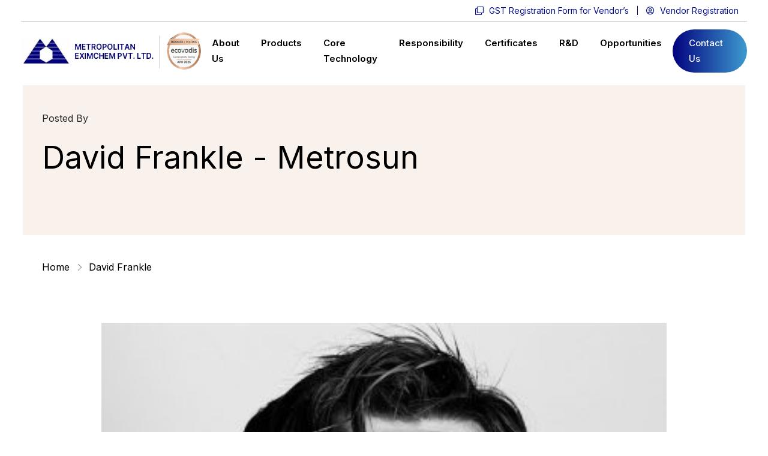

--- FILE ---
content_type: text/html; charset=UTF-8
request_url: https://metrosun.com/team/david-frankle/
body_size: 22575
content:
<!DOCTYPE html>
<html lang="en-US" class="no-js no-svg">
<head>
	<meta charset="UTF-8">
	    		<link rel="shortcut icon" href="https://metrosun.com/wp-content/uploads/2022/11/favicon-1.png" type="image/x-icon">
		<link rel="icon" href="https://metrosun.com/wp-content/uploads/2022/11/favicon-1.png" type="image/x-icon">
	    	<!-- responsive meta -->
	<meta name="viewport" content="width=device-width, initial-scale=1">
	<!-- For IE -->
    <meta http-equiv="X-UA-Compatible" content="IE=edge">
    <meta name='robots' content='index, follow, max-image-preview:large, max-snippet:-1, max-video-preview:-1' />
	<style>img:is([sizes="auto" i], [sizes^="auto," i]) { contain-intrinsic-size: 3000px 1500px }</style>
	
	<!-- This site is optimized with the Yoast SEO plugin v25.8 - https://yoast.com/wordpress/plugins/seo/ -->
	<title>David Frankle - Metrosun</title>
	<link rel="canonical" href="https://metrosun.com/team/david-frankle/" />
	<meta property="og:locale" content="en_US" />
	<meta property="og:type" content="article" />
	<meta property="og:title" content="David Frankle - Metrosun" />
	<meta property="og:url" content="https://metrosun.com/team/david-frankle/" />
	<meta property="og:site_name" content="Metrosun" />
	<meta property="og:image" content="https://metrosun.com/wp-content/uploads/2021/10/img_16-1.jpg" />
	<meta property="og:image:width" content="371" />
	<meta property="og:image:height" content="360" />
	<meta property="og:image:type" content="image/jpeg" />
	<meta name="twitter:card" content="summary_large_image" />
	<script type="application/ld+json" class="yoast-schema-graph">{"@context":"https://schema.org","@graph":[{"@type":"WebPage","@id":"https://metrosun.com/team/david-frankle/","url":"https://metrosun.com/team/david-frankle/","name":"David Frankle - Metrosun","isPartOf":{"@id":"https://metrosun.com/#website"},"primaryImageOfPage":{"@id":"https://metrosun.com/team/david-frankle/#primaryimage"},"image":{"@id":"https://metrosun.com/team/david-frankle/#primaryimage"},"thumbnailUrl":"https://metrosun.com/wp-content/uploads/2021/10/img_16-1.jpg","datePublished":"2021-10-27T13:39:24+00:00","breadcrumb":{"@id":"https://metrosun.com/team/david-frankle/#breadcrumb"},"inLanguage":"en-US","potentialAction":[{"@type":"ReadAction","target":["https://metrosun.com/team/david-frankle/"]}]},{"@type":"ImageObject","inLanguage":"en-US","@id":"https://metrosun.com/team/david-frankle/#primaryimage","url":"https://metrosun.com/wp-content/uploads/2021/10/img_16-1.jpg","contentUrl":"https://metrosun.com/wp-content/uploads/2021/10/img_16-1.jpg","width":371,"height":360},{"@type":"BreadcrumbList","@id":"https://metrosun.com/team/david-frankle/#breadcrumb","itemListElement":[{"@type":"ListItem","position":1,"name":"Home","item":"https://metrosun.com/"},{"@type":"ListItem","position":2,"name":"David Frankle"}]},{"@type":"WebSite","@id":"https://metrosun.com/#website","url":"https://metrosun.com/","name":"Metrosun","description":"Metrosun","potentialAction":[{"@type":"SearchAction","target":{"@type":"EntryPoint","urlTemplate":"https://metrosun.com/?s={search_term_string}"},"query-input":{"@type":"PropertyValueSpecification","valueRequired":true,"valueName":"search_term_string"}}],"inLanguage":"en-US"}]}</script>
	<!-- / Yoast SEO plugin. -->


<link rel='dns-prefetch' href='//fonts.googleapis.com' />
<link rel="alternate" type="application/rss+xml" title="Metrosun &raquo; Feed" href="https://metrosun.com/feed/" />
<link rel="alternate" type="application/rss+xml" title="Metrosun &raquo; Comments Feed" href="https://metrosun.com/comments/feed/" />
		<!-- This site uses the Google Analytics by MonsterInsights plugin v9.7.0 - Using Analytics tracking - https://www.monsterinsights.com/ -->
		<!-- Note: MonsterInsights is not currently configured on this site. The site owner needs to authenticate with Google Analytics in the MonsterInsights settings panel. -->
					<!-- No tracking code set -->
				<!-- / Google Analytics by MonsterInsights -->
		<script  data-wpspdn-after="REORDER" type="javascript/blocked">
/* <![CDATA[ */
window._wpemojiSettings = {"baseUrl":"https:\/\/s.w.org\/images\/core\/emoji\/16.0.1\/72x72\/","ext":".png","svgUrl":"https:\/\/s.w.org\/images\/core\/emoji\/16.0.1\/svg\/","svgExt":".svg","source":{"concatemoji":"https:\/\/metrosun.com\/wp-includes\/js\/wp-emoji-release.min.js?ver=6.8.3"}};
/*! This file is auto-generated */
!function(s,n){var o,i,e;function c(e){try{var t={supportTests:e,timestamp:(new Date).valueOf()};sessionStorage.setItem(o,JSON.stringify(t))}catch(e){}}function p(e,t,n){e.clearRect(0,0,e.canvas.width,e.canvas.height),e.fillText(t,0,0);var t=new Uint32Array(e.getImageData(0,0,e.canvas.width,e.canvas.height).data),a=(e.clearRect(0,0,e.canvas.width,e.canvas.height),e.fillText(n,0,0),new Uint32Array(e.getImageData(0,0,e.canvas.width,e.canvas.height).data));return t.every(function(e,t){return e===a[t]})}function u(e,t){e.clearRect(0,0,e.canvas.width,e.canvas.height),e.fillText(t,0,0);for(var n=e.getImageData(16,16,1,1),a=0;a<n.data.length;a++)if(0!==n.data[a])return!1;return!0}function f(e,t,n,a){switch(t){case"flag":return n(e,"\ud83c\udff3\ufe0f\u200d\u26a7\ufe0f","\ud83c\udff3\ufe0f\u200b\u26a7\ufe0f")?!1:!n(e,"\ud83c\udde8\ud83c\uddf6","\ud83c\udde8\u200b\ud83c\uddf6")&&!n(e,"\ud83c\udff4\udb40\udc67\udb40\udc62\udb40\udc65\udb40\udc6e\udb40\udc67\udb40\udc7f","\ud83c\udff4\u200b\udb40\udc67\u200b\udb40\udc62\u200b\udb40\udc65\u200b\udb40\udc6e\u200b\udb40\udc67\u200b\udb40\udc7f");case"emoji":return!a(e,"\ud83e\udedf")}return!1}function g(e,t,n,a){var r="undefined"!=typeof WorkerGlobalScope&&self instanceof WorkerGlobalScope?new OffscreenCanvas(300,150):s.createElement("canvas"),o=r.getContext("2d",{willReadFrequently:!0}),i=(o.textBaseline="top",o.font="600 32px Arial",{});return e.forEach(function(e){i[e]=t(o,e,n,a)}),i}function t(e){var t=s.createElement("script");t.src=e,t.defer=!0,s.head.appendChild(t)}"undefined"!=typeof Promise&&(o="wpEmojiSettingsSupports",i=["flag","emoji"],n.supports={everything:!0,everythingExceptFlag:!0},e=new Promise(function(e){s.addEventListener("DOMContentLoaded",e,{once:!0})}),new Promise(function(t){var n=function(){try{var e=JSON.parse(sessionStorage.getItem(o));if("object"==typeof e&&"number"==typeof e.timestamp&&(new Date).valueOf()<e.timestamp+604800&&"object"==typeof e.supportTests)return e.supportTests}catch(e){}return null}();if(!n){if("undefined"!=typeof Worker&&"undefined"!=typeof OffscreenCanvas&&"undefined"!=typeof URL&&URL.createObjectURL&&"undefined"!=typeof Blob)try{var e="postMessage("+g.toString()+"("+[JSON.stringify(i),f.toString(),p.toString(),u.toString()].join(",")+"));",a=new Blob([e],{type:"text/javascript"}),r=new Worker(URL.createObjectURL(a),{name:"wpTestEmojiSupports"});return void(r.onmessage=function(e){c(n=e.data),r.terminate(),t(n)})}catch(e){}c(n=g(i,f,p,u))}t(n)}).then(function(e){for(var t in e)n.supports[t]=e[t],n.supports.everything=n.supports.everything&&n.supports[t],"flag"!==t&&(n.supports.everythingExceptFlag=n.supports.everythingExceptFlag&&n.supports[t]);n.supports.everythingExceptFlag=n.supports.everythingExceptFlag&&!n.supports.flag,n.DOMReady=!1,n.readyCallback=function(){n.DOMReady=!0}}).then(function(){return e}).then(function(){var e;n.supports.everything||(n.readyCallback(),(e=n.source||{}).concatemoji?t(e.concatemoji):e.wpemoji&&e.twemoji&&(t(e.twemoji),t(e.wpemoji)))}))}((window,document),window._wpemojiSettings);
/* ]]> */
</script>
<style id='wp-emoji-styles-inline-css' type='text/css'>

	img.wp-smiley, img.emoji {
		display: inline !important;
		border: none !important;
		box-shadow: none !important;
		height: 1em !important;
		width: 1em !important;
		margin: 0 0.07em !important;
		vertical-align: -0.1em !important;
		background: none !important;
		padding: 0 !important;
	}
</style>
<link rel='stylesheet' id='wp-block-library-css' href='https://metrosun.com/wp-includes/css/dist/block-library/style.min.css?ver=6.8.3' type='text/css' media='all' />
<style id='wp-block-library-theme-inline-css' type='text/css'>
.wp-block-audio :where(figcaption){color:#555;font-size:13px;text-align:center}.is-dark-theme .wp-block-audio :where(figcaption){color:#ffffffa6}.wp-block-audio{margin:0 0 1em}.wp-block-code{border:1px solid #ccc;border-radius:4px;font-family:Menlo,Consolas,monaco,monospace;padding:.8em 1em}.wp-block-embed :where(figcaption){color:#555;font-size:13px;text-align:center}.is-dark-theme .wp-block-embed :where(figcaption){color:#ffffffa6}.wp-block-embed{margin:0 0 1em}.blocks-gallery-caption{color:#555;font-size:13px;text-align:center}.is-dark-theme .blocks-gallery-caption{color:#ffffffa6}:root :where(.wp-block-image figcaption){color:#555;font-size:13px;text-align:center}.is-dark-theme :root :where(.wp-block-image figcaption){color:#ffffffa6}.wp-block-image{margin:0 0 1em}.wp-block-pullquote{border-bottom:4px solid;border-top:4px solid;color:currentColor;margin-bottom:1.75em}.wp-block-pullquote cite,.wp-block-pullquote footer,.wp-block-pullquote__citation{color:currentColor;font-size:.8125em;font-style:normal;text-transform:uppercase}.wp-block-quote{border-left:.25em solid;margin:0 0 1.75em;padding-left:1em}.wp-block-quote cite,.wp-block-quote footer{color:currentColor;font-size:.8125em;font-style:normal;position:relative}.wp-block-quote:where(.has-text-align-right){border-left:none;border-right:.25em solid;padding-left:0;padding-right:1em}.wp-block-quote:where(.has-text-align-center){border:none;padding-left:0}.wp-block-quote.is-large,.wp-block-quote.is-style-large,.wp-block-quote:where(.is-style-plain){border:none}.wp-block-search .wp-block-search__label{font-weight:700}.wp-block-search__button{border:1px solid #ccc;padding:.375em .625em}:where(.wp-block-group.has-background){padding:1.25em 2.375em}.wp-block-separator.has-css-opacity{opacity:.4}.wp-block-separator{border:none;border-bottom:2px solid;margin-left:auto;margin-right:auto}.wp-block-separator.has-alpha-channel-opacity{opacity:1}.wp-block-separator:not(.is-style-wide):not(.is-style-dots){width:100px}.wp-block-separator.has-background:not(.is-style-dots){border-bottom:none;height:1px}.wp-block-separator.has-background:not(.is-style-wide):not(.is-style-dots){height:2px}.wp-block-table{margin:0 0 1em}.wp-block-table td,.wp-block-table th{word-break:normal}.wp-block-table :where(figcaption){color:#555;font-size:13px;text-align:center}.is-dark-theme .wp-block-table :where(figcaption){color:#ffffffa6}.wp-block-video :where(figcaption){color:#555;font-size:13px;text-align:center}.is-dark-theme .wp-block-video :where(figcaption){color:#ffffffa6}.wp-block-video{margin:0 0 1em}:root :where(.wp-block-template-part.has-background){margin-bottom:0;margin-top:0;padding:1.25em 2.375em}
</style>
<style id='classic-theme-styles-inline-css' type='text/css'>
/*! This file is auto-generated */
.wp-block-button__link{color:#fff;background-color:#32373c;border-radius:9999px;box-shadow:none;text-decoration:none;padding:calc(.667em + 2px) calc(1.333em + 2px);font-size:1.125em}.wp-block-file__button{background:#32373c;color:#fff;text-decoration:none}
</style>
<style id='global-styles-inline-css' type='text/css'>
:root{--wp--preset--aspect-ratio--square: 1;--wp--preset--aspect-ratio--4-3: 4/3;--wp--preset--aspect-ratio--3-4: 3/4;--wp--preset--aspect-ratio--3-2: 3/2;--wp--preset--aspect-ratio--2-3: 2/3;--wp--preset--aspect-ratio--16-9: 16/9;--wp--preset--aspect-ratio--9-16: 9/16;--wp--preset--color--black: #000000;--wp--preset--color--cyan-bluish-gray: #abb8c3;--wp--preset--color--white: #ffffff;--wp--preset--color--pale-pink: #f78da7;--wp--preset--color--vivid-red: #cf2e2e;--wp--preset--color--luminous-vivid-orange: #ff6900;--wp--preset--color--luminous-vivid-amber: #fcb900;--wp--preset--color--light-green-cyan: #7bdcb5;--wp--preset--color--vivid-green-cyan: #00d084;--wp--preset--color--pale-cyan-blue: #8ed1fc;--wp--preset--color--vivid-cyan-blue: #0693e3;--wp--preset--color--vivid-purple: #9b51e0;--wp--preset--color--strong-yellow: #f7bd00;--wp--preset--color--strong-white: #fff;--wp--preset--color--light-black: #242424;--wp--preset--color--very-light-gray: #797979;--wp--preset--color--very-dark-black: #000000;--wp--preset--gradient--vivid-cyan-blue-to-vivid-purple: linear-gradient(135deg,rgba(6,147,227,1) 0%,rgb(155,81,224) 100%);--wp--preset--gradient--light-green-cyan-to-vivid-green-cyan: linear-gradient(135deg,rgb(122,220,180) 0%,rgb(0,208,130) 100%);--wp--preset--gradient--luminous-vivid-amber-to-luminous-vivid-orange: linear-gradient(135deg,rgba(252,185,0,1) 0%,rgba(255,105,0,1) 100%);--wp--preset--gradient--luminous-vivid-orange-to-vivid-red: linear-gradient(135deg,rgba(255,105,0,1) 0%,rgb(207,46,46) 100%);--wp--preset--gradient--very-light-gray-to-cyan-bluish-gray: linear-gradient(135deg,rgb(238,238,238) 0%,rgb(169,184,195) 100%);--wp--preset--gradient--cool-to-warm-spectrum: linear-gradient(135deg,rgb(74,234,220) 0%,rgb(151,120,209) 20%,rgb(207,42,186) 40%,rgb(238,44,130) 60%,rgb(251,105,98) 80%,rgb(254,248,76) 100%);--wp--preset--gradient--blush-light-purple: linear-gradient(135deg,rgb(255,206,236) 0%,rgb(152,150,240) 100%);--wp--preset--gradient--blush-bordeaux: linear-gradient(135deg,rgb(254,205,165) 0%,rgb(254,45,45) 50%,rgb(107,0,62) 100%);--wp--preset--gradient--luminous-dusk: linear-gradient(135deg,rgb(255,203,112) 0%,rgb(199,81,192) 50%,rgb(65,88,208) 100%);--wp--preset--gradient--pale-ocean: linear-gradient(135deg,rgb(255,245,203) 0%,rgb(182,227,212) 50%,rgb(51,167,181) 100%);--wp--preset--gradient--electric-grass: linear-gradient(135deg,rgb(202,248,128) 0%,rgb(113,206,126) 100%);--wp--preset--gradient--midnight: linear-gradient(135deg,rgb(2,3,129) 0%,rgb(40,116,252) 100%);--wp--preset--font-size--small: 10px;--wp--preset--font-size--medium: 20px;--wp--preset--font-size--large: 24px;--wp--preset--font-size--x-large: 42px;--wp--preset--font-size--normal: 15px;--wp--preset--font-size--huge: 36px;--wp--preset--spacing--20: 0.44rem;--wp--preset--spacing--30: 0.67rem;--wp--preset--spacing--40: 1rem;--wp--preset--spacing--50: 1.5rem;--wp--preset--spacing--60: 2.25rem;--wp--preset--spacing--70: 3.38rem;--wp--preset--spacing--80: 5.06rem;--wp--preset--shadow--natural: 6px 6px 9px rgba(0, 0, 0, 0.2);--wp--preset--shadow--deep: 12px 12px 50px rgba(0, 0, 0, 0.4);--wp--preset--shadow--sharp: 6px 6px 0px rgba(0, 0, 0, 0.2);--wp--preset--shadow--outlined: 6px 6px 0px -3px rgba(255, 255, 255, 1), 6px 6px rgba(0, 0, 0, 1);--wp--preset--shadow--crisp: 6px 6px 0px rgba(0, 0, 0, 1);}:where(.is-layout-flex){gap: 0.5em;}:where(.is-layout-grid){gap: 0.5em;}body .is-layout-flex{display: flex;}.is-layout-flex{flex-wrap: wrap;align-items: center;}.is-layout-flex > :is(*, div){margin: 0;}body .is-layout-grid{display: grid;}.is-layout-grid > :is(*, div){margin: 0;}:where(.wp-block-columns.is-layout-flex){gap: 2em;}:where(.wp-block-columns.is-layout-grid){gap: 2em;}:where(.wp-block-post-template.is-layout-flex){gap: 1.25em;}:where(.wp-block-post-template.is-layout-grid){gap: 1.25em;}.has-black-color{color: var(--wp--preset--color--black) !important;}.has-cyan-bluish-gray-color{color: var(--wp--preset--color--cyan-bluish-gray) !important;}.has-white-color{color: var(--wp--preset--color--white) !important;}.has-pale-pink-color{color: var(--wp--preset--color--pale-pink) !important;}.has-vivid-red-color{color: var(--wp--preset--color--vivid-red) !important;}.has-luminous-vivid-orange-color{color: var(--wp--preset--color--luminous-vivid-orange) !important;}.has-luminous-vivid-amber-color{color: var(--wp--preset--color--luminous-vivid-amber) !important;}.has-light-green-cyan-color{color: var(--wp--preset--color--light-green-cyan) !important;}.has-vivid-green-cyan-color{color: var(--wp--preset--color--vivid-green-cyan) !important;}.has-pale-cyan-blue-color{color: var(--wp--preset--color--pale-cyan-blue) !important;}.has-vivid-cyan-blue-color{color: var(--wp--preset--color--vivid-cyan-blue) !important;}.has-vivid-purple-color{color: var(--wp--preset--color--vivid-purple) !important;}.has-black-background-color{background-color: var(--wp--preset--color--black) !important;}.has-cyan-bluish-gray-background-color{background-color: var(--wp--preset--color--cyan-bluish-gray) !important;}.has-white-background-color{background-color: var(--wp--preset--color--white) !important;}.has-pale-pink-background-color{background-color: var(--wp--preset--color--pale-pink) !important;}.has-vivid-red-background-color{background-color: var(--wp--preset--color--vivid-red) !important;}.has-luminous-vivid-orange-background-color{background-color: var(--wp--preset--color--luminous-vivid-orange) !important;}.has-luminous-vivid-amber-background-color{background-color: var(--wp--preset--color--luminous-vivid-amber) !important;}.has-light-green-cyan-background-color{background-color: var(--wp--preset--color--light-green-cyan) !important;}.has-vivid-green-cyan-background-color{background-color: var(--wp--preset--color--vivid-green-cyan) !important;}.has-pale-cyan-blue-background-color{background-color: var(--wp--preset--color--pale-cyan-blue) !important;}.has-vivid-cyan-blue-background-color{background-color: var(--wp--preset--color--vivid-cyan-blue) !important;}.has-vivid-purple-background-color{background-color: var(--wp--preset--color--vivid-purple) !important;}.has-black-border-color{border-color: var(--wp--preset--color--black) !important;}.has-cyan-bluish-gray-border-color{border-color: var(--wp--preset--color--cyan-bluish-gray) !important;}.has-white-border-color{border-color: var(--wp--preset--color--white) !important;}.has-pale-pink-border-color{border-color: var(--wp--preset--color--pale-pink) !important;}.has-vivid-red-border-color{border-color: var(--wp--preset--color--vivid-red) !important;}.has-luminous-vivid-orange-border-color{border-color: var(--wp--preset--color--luminous-vivid-orange) !important;}.has-luminous-vivid-amber-border-color{border-color: var(--wp--preset--color--luminous-vivid-amber) !important;}.has-light-green-cyan-border-color{border-color: var(--wp--preset--color--light-green-cyan) !important;}.has-vivid-green-cyan-border-color{border-color: var(--wp--preset--color--vivid-green-cyan) !important;}.has-pale-cyan-blue-border-color{border-color: var(--wp--preset--color--pale-cyan-blue) !important;}.has-vivid-cyan-blue-border-color{border-color: var(--wp--preset--color--vivid-cyan-blue) !important;}.has-vivid-purple-border-color{border-color: var(--wp--preset--color--vivid-purple) !important;}.has-vivid-cyan-blue-to-vivid-purple-gradient-background{background: var(--wp--preset--gradient--vivid-cyan-blue-to-vivid-purple) !important;}.has-light-green-cyan-to-vivid-green-cyan-gradient-background{background: var(--wp--preset--gradient--light-green-cyan-to-vivid-green-cyan) !important;}.has-luminous-vivid-amber-to-luminous-vivid-orange-gradient-background{background: var(--wp--preset--gradient--luminous-vivid-amber-to-luminous-vivid-orange) !important;}.has-luminous-vivid-orange-to-vivid-red-gradient-background{background: var(--wp--preset--gradient--luminous-vivid-orange-to-vivid-red) !important;}.has-very-light-gray-to-cyan-bluish-gray-gradient-background{background: var(--wp--preset--gradient--very-light-gray-to-cyan-bluish-gray) !important;}.has-cool-to-warm-spectrum-gradient-background{background: var(--wp--preset--gradient--cool-to-warm-spectrum) !important;}.has-blush-light-purple-gradient-background{background: var(--wp--preset--gradient--blush-light-purple) !important;}.has-blush-bordeaux-gradient-background{background: var(--wp--preset--gradient--blush-bordeaux) !important;}.has-luminous-dusk-gradient-background{background: var(--wp--preset--gradient--luminous-dusk) !important;}.has-pale-ocean-gradient-background{background: var(--wp--preset--gradient--pale-ocean) !important;}.has-electric-grass-gradient-background{background: var(--wp--preset--gradient--electric-grass) !important;}.has-midnight-gradient-background{background: var(--wp--preset--gradient--midnight) !important;}.has-small-font-size{font-size: var(--wp--preset--font-size--small) !important;}.has-medium-font-size{font-size: var(--wp--preset--font-size--medium) !important;}.has-large-font-size{font-size: var(--wp--preset--font-size--large) !important;}.has-x-large-font-size{font-size: var(--wp--preset--font-size--x-large) !important;}
:where(.wp-block-post-template.is-layout-flex){gap: 1.25em;}:where(.wp-block-post-template.is-layout-grid){gap: 1.25em;}
:where(.wp-block-columns.is-layout-flex){gap: 2em;}:where(.wp-block-columns.is-layout-grid){gap: 2em;}
:root :where(.wp-block-pullquote){font-size: 1.5em;line-height: 1.6;}
</style>
<link rel='stylesheet' id='contact-form-7-css' href='https://metrosun.com/wp-content/plugins/contact-form-7/includes/css/styles.css?ver=6.1.1' type='text/css' media='all' />
<link rel='stylesheet' id='woocommerce-layout-css' href='https://metrosun.com/wp-content/plugins/woocommerce/assets/css/woocommerce-layout.css?ver=10.4.3' type='text/css' media='all' />
<style id='woocommerce-layout-inline-css' type='text/css'>

	.infinite-scroll .woocommerce-pagination {
		display: none;
	}
</style>
<link rel='stylesheet' id='woocommerce-smallscreen-css' href='https://metrosun.com/wp-content/plugins/woocommerce/assets/css/woocommerce-smallscreen.css?ver=10.4.3' type='text/css' media='only screen and (max-width: 768px)' />
<link rel='stylesheet' id='woocommerce-general-css' href='https://metrosun.com/wp-content/plugins/woocommerce/assets/css/woocommerce.css?ver=10.4.3' type='text/css' media='all' />
<style id='woocommerce-inline-inline-css' type='text/css'>
.woocommerce form .form-row .required { visibility: visible; }
</style>
<link rel='stylesheet' id='dashicons-css' href='https://metrosun.com/wp-includes/css/dashicons.min.css?ver=6.8.3' type='text/css' media='all' />
<link rel='stylesheet' id='wpmm_fontawesome_css-css' href='https://metrosun.com/wp-content/plugins/wp-megamenu/assets/font-awesome-4.7.0/css/font-awesome.min.css?ver=4.7.0' type='text/css' media='all' />
<link rel='stylesheet' id='wpmm_icofont_css-css' href='https://metrosun.com/wp-content/plugins/wp-megamenu/assets/icofont/icofont.min.css?ver=1.0.1' type='text/css' media='all' />
<link rel='stylesheet' id='wpmm_css-css' href='https://metrosun.com/wp-content/plugins/wp-megamenu/assets/css/wpmm.css?ver=1.4.2' type='text/css' media='all' />
<link rel='stylesheet' id='featuresbox_css-css' href='https://metrosun.com/wp-content/plugins/wp-megamenu/addons/wpmm-featuresbox/wpmm-featuresbox.css?ver=1' type='text/css' media='all' />
<link rel='stylesheet' id='postgrid_css-css' href='https://metrosun.com/wp-content/plugins/wp-megamenu/addons/wpmm-gridpost/wpmm-gridpost.css?ver=1' type='text/css' media='all' />
<link rel='stylesheet' id='vcamp-minified-style-css' href='https://metrosun.com/wp-content/themes/vcamp/style.css?ver=6.8.3' type='text/css' media='all' />
<link rel='stylesheet' id='bootstrap-css' href='https://metrosun.com/wp-content/themes/vcamp/assets/css/bootstrap.min.css?ver=6.8.3' type='text/css' media='all' />
<link rel='stylesheet' id='bootstrap-icons-css' href='https://metrosun.com/wp-content/themes/vcamp/assets/fonts/bootstrap-icons/font-css.css?ver=6.8.3' type='text/css' media='all' />
<link rel='stylesheet' id='fontawesome-all-css' href='https://metrosun.com/wp-content/themes/vcamp/assets/css/fontawesome-all.css?ver=6.8.3' type='text/css' media='all' />
<link rel='stylesheet' id='jquery-fancybox-css' href='https://metrosun.com/wp-content/themes/vcamp/assets/css/jquery.fancybox.min.css?ver=6.8.3' type='text/css' media='all' />
<link rel='stylesheet' id='vcamp-slick.css-css' href='https://metrosun.com/wp-content/themes/vcamp/assets/css/slick.css?ver=6.8.3' type='text/css' media='all' />
<link rel='stylesheet' id='animate-css' href='https://metrosun.com/wp-content/themes/vcamp/assets/css/animate.min.css?ver=6.8.3' type='text/css' media='all' />
<link rel='stylesheet' id='custom-animation-css' href='https://metrosun.com/wp-content/themes/vcamp/assets/css/custom-animation.css?ver=6.8.3' type='text/css' media='all' />
<link rel='stylesheet' id='vcamp-navbar-css' href='https://metrosun.com/wp-content/themes/vcamp/assets/css/navbar.css?ver=6.8.3' type='text/css' media='all' />
<link rel='stylesheet' id='framework-css' href='https://metrosun.com/wp-content/themes/vcamp/assets/css/framework.css?ver=6.8.3' type='text/css' media='all' />
<link rel='stylesheet' id='aos-css' href='https://metrosun.com/wp-content/themes/vcamp/assets/css/aos.css?ver=6.8.3' type='text/css' media='all' />
<link rel='stylesheet' id='gordita-font-stylesheet-css' href='https://metrosun.com/wp-content/themes/vcamp/assets/fonts/gordita/stylesheet.css?ver=6.8.3' type='text/css' media='all' />
<link rel='stylesheet' id='bassy-font-stylesheet-css' href='https://metrosun.com/wp-content/themes/vcamp/assets/fonts/bassy/stylesheet.css?ver=6.8.3' type='text/css' media='all' />
<link rel='stylesheet' id='bootstrap-icon-font-css' href='https://metrosun.com/wp-content/themes/vcamp/assets/fonts/bootstrap-icons/font-css.css?ver=6.8.3' type='text/css' media='all' />
<link rel='stylesheet' id='recoleta-font-stylesheet-css' href='https://metrosun.com/wp-content/themes/vcamp/assets/fonts/recoleta/stylesheet.css?ver=6.8.3' type='text/css' media='all' />
<link rel='stylesheet' id='headline-master-style-css' href='https://metrosun.com/wp-content/themes/vcamp/assets/vendor/animated-headline-master/style.css?ver=6.8.3' type='text/css' media='all' />
<link rel='stylesheet' id='vcamp-selectize-css' href='https://metrosun.com/wp-content/themes/vcamp/assets/vendor/selectize.js/selectize.css?ver=6.8.3' type='text/css' media='all' />
<link rel='stylesheet' id='vcamp-main-css' href='https://metrosun.com/wp-content/themes/vcamp-child/style.css?ver=6.8.3' type='text/css' media='all' />
<link rel='stylesheet' id='vcamp-main-style-css' href='https://metrosun.com/wp-content/themes/vcamp/assets/css/style.css?ver=6.8.3' type='text/css' media='all' />
<link rel='stylesheet' id='vcamp-custom-css' href='https://metrosun.com/wp-content/themes/vcamp/assets/css/custom.css?ver=6.8.3' type='text/css' media='all' />
<link rel='stylesheet' id='vcamp-woocommerce-css' href='https://metrosun.com/wp-content/themes/vcamp/assets/css/woocommerce.css?ver=6.8.3' type='text/css' media='all' />
<link rel='stylesheet' id='vcamp-responsive-css' href='https://metrosun.com/wp-content/themes/vcamp/assets/css/responsive.css?ver=6.8.3' type='text/css' media='all' />
<link rel='stylesheet' id='vcamp-theme-fonts-css' href='https://fonts.googleapis.com/css?family=Heebo%3Awght%40400%2C500%2C600%2C700&#038;subset=latin%2Clatin-ext' type='text/css' media='all' />
<link rel='stylesheet' id='open-sans-css' href='https://fonts.googleapis.com/css?family=Open+Sans%3A300italic%2C400italic%2C600italic%2C300%2C400%2C600&#038;subset=latin%2Clatin-ext&#038;display=fallback&#038;ver=6.8.3' type='text/css' media='all' />
<link rel='stylesheet' id='poppins-css' href='//fonts.googleapis.com/css?family=Poppins%3A100%2C100italic%2C200%2C200italic%2C300%2C300italic%2Cregular%2Citalic%2C500%2C500italic%2C600%2C600italic%2C700%2C700italic%2C800%2C800italic%2C900%2C900italic&#038;ver=1.4.2' type='text/css' media='all' />
<script  data-wpspdn-after="REORDER" type="javascript/blocked" id="jquery-core-js-extra">
/* <![CDATA[ */
var vcamp_data = {"ajaxurl":"https:\/\/metrosun.com\/wp-admin\/admin-ajax.php","nonce":"f41995f160"};
/* ]]> */
</script>
<script  data-wpspdn-after="REORDER" type="javascript/blocked" data-src="https://metrosun.com/wp-includes/js/jquery/jquery.min.js?ver=3.7.1" id="jquery-core-js"></script>
<script  data-wpspdn-after="REORDER" type="javascript/blocked" data-src="https://metrosun.com/wp-includes/js/jquery/jquery-migrate.min.js?ver=3.4.1" id="jquery-migrate-js"></script>
<script  data-wpspdn-after="REORDER" type="javascript/blocked" data-src="https://metrosun.com/wp-content/plugins/woocommerce/assets/js/jquery-blockui/jquery.blockUI.min.js?ver=2.7.0-wc.10.4.3" id="wc-jquery-blockui-js" data-defer="defer" data-wp-strategy="defer"></script>
<script  data-wpspdn-after="REORDER" type="javascript/blocked" id="wc-add-to-cart-js-extra">
/* <![CDATA[ */
var wc_add_to_cart_params = {"ajax_url":"\/wp-admin\/admin-ajax.php","wc_ajax_url":"\/?wc-ajax=%%endpoint%%","i18n_view_cart":"View cart","cart_url":"https:\/\/metrosun.com","is_cart":"","cart_redirect_after_add":"no"};
/* ]]> */
</script>
<script  data-wpspdn-after="REORDER" type="javascript/blocked" data-src="https://metrosun.com/wp-content/plugins/woocommerce/assets/js/frontend/add-to-cart.min.js?ver=10.4.3" id="wc-add-to-cart-js" data-defer="defer" data-wp-strategy="defer"></script>
<script  data-wpspdn-after="REORDER" type="javascript/blocked" data-src="https://metrosun.com/wp-content/plugins/woocommerce/assets/js/js-cookie/js.cookie.min.js?ver=2.1.4-wc.10.4.3" id="wc-js-cookie-js" data-defer="defer" data-wp-strategy="defer"></script>
<script  data-wpspdn-after="REORDER" type="javascript/blocked" id="woocommerce-js-extra">
/* <![CDATA[ */
var woocommerce_params = {"ajax_url":"\/wp-admin\/admin-ajax.php","wc_ajax_url":"\/?wc-ajax=%%endpoint%%","i18n_password_show":"Show password","i18n_password_hide":"Hide password"};
/* ]]> */
</script>
<script  data-wpspdn-after="REORDER" type="javascript/blocked" data-src="https://metrosun.com/wp-content/plugins/woocommerce/assets/js/frontend/woocommerce.min.js?ver=10.4.3" id="woocommerce-js" data-defer="defer" data-wp-strategy="defer"></script>
<script  data-wpspdn-after="REORDER" type="javascript/blocked" data-src="https://metrosun.com/wp-content/plugins/wp-megamenu/addons/wpmm-featuresbox/wpmm-featuresbox.js?ver=1" id="featuresbox-style-js"></script>
<script  data-wpspdn-after="REORDER" type="javascript/blocked" id="postgrid-style-js-extra">
/* <![CDATA[ */
var postgrid_ajax_load = {"ajax_url":"https:\/\/metrosun.com\/wp-admin\/admin-ajax.php","redirecturl":"https:\/\/metrosun.com\/"};
/* ]]> */
</script>
<script  data-wpspdn-after="REORDER" type="javascript/blocked" data-src="https://metrosun.com/wp-content/plugins/wp-megamenu/addons/wpmm-gridpost/wpmm-gridpost.js?ver=1" id="postgrid-style-js"></script>
<link rel="https://api.w.org/" href="https://metrosun.com/wp-json/" /><link rel="EditURI" type="application/rsd+xml" title="RSD" href="https://metrosun.com/xmlrpc.php?rsd" />
<meta name="generator" content="WordPress 6.8.3" />
<meta name="generator" content="WooCommerce 10.4.3" />
<link rel='shortlink' href='https://metrosun.com/?p=544' />
<link rel="alternate" title="oEmbed (JSON)" type="application/json+oembed" href="https://metrosun.com/wp-json/oembed/1.0/embed?url=https%3A%2F%2Fmetrosun.com%2Fteam%2Fdavid-frankle%2F" />
<link rel="alternate" title="oEmbed (XML)" type="text/xml+oembed" href="https://metrosun.com/wp-json/oembed/1.0/embed?url=https%3A%2F%2Fmetrosun.com%2Fteam%2Fdavid-frankle%2F&#038;format=xml" />
<style>.wp-megamenu-wrap &gt; ul.wp-megamenu &gt; li.wpmm_mega_menu &gt; .wpmm-strees-row-container 
                        &gt; ul.wp-megamenu-sub-menu { width: 100% !important;}.wp-megamenu &gt; li.wp-megamenu-item-4196.wpmm-item-fixed-width  &gt; ul.wp-megamenu-sub-menu { width: 100% !important;}.wpmm-nav-wrap ul.wp-megamenu&gt;li ul.wp-megamenu-sub-menu #wp-megamenu-item-4196&gt;a { }.wpmm-nav-wrap .wp-megamenu&gt;li&gt;ul.wp-megamenu-sub-menu li#wp-megamenu-item-4196&gt;a { }li#wp-megamenu-item-4196&gt; ul ul ul&gt; li { width: 100%; display: inline-block;} li#wp-megamenu-item-4196 a { }#wp-megamenu-item-4196&gt; .wp-megamenu-sub-menu { }.wp-megamenu-wrap &gt; ul.wp-megamenu &gt; li.wpmm_mega_menu &gt; .wpmm-strees-row-container 
                        &gt; ul.wp-megamenu-sub-menu { width: 100% !important;}.wp-megamenu &gt; li.wp-megamenu-item-4524.wpmm-item-fixed-width  &gt; ul.wp-megamenu-sub-menu { width: 100% !important;}.wpmm-nav-wrap ul.wp-megamenu&gt;li ul.wp-megamenu-sub-menu #wp-megamenu-item-4524&gt;a { }.wpmm-nav-wrap .wp-megamenu&gt;li&gt;ul.wp-megamenu-sub-menu li#wp-megamenu-item-4524&gt;a { }li#wp-megamenu-item-4524&gt; ul ul ul&gt; li { width: 100%; display: inline-block;} li#wp-megamenu-item-4524 a { }#wp-megamenu-item-4524&gt; .wp-megamenu-sub-menu { }.wp-megamenu-wrap &gt; ul.wp-megamenu &gt; li.wpmm_mega_menu &gt; .wpmm-strees-row-container 
                        &gt; ul.wp-megamenu-sub-menu { width: 100% !important;}.wp-megamenu &gt; li.wp-megamenu-item-4523.wpmm-item-fixed-width  &gt; ul.wp-megamenu-sub-menu { width: 100% !important;}.wpmm-nav-wrap ul.wp-megamenu&gt;li ul.wp-megamenu-sub-menu #wp-megamenu-item-4523&gt;a { }.wpmm-nav-wrap .wp-megamenu&gt;li&gt;ul.wp-megamenu-sub-menu li#wp-megamenu-item-4523&gt;a { }li#wp-megamenu-item-4523&gt; ul ul ul&gt; li { width: 100%; display: inline-block;} li#wp-megamenu-item-4523 a { }#wp-megamenu-item-4523&gt; .wp-megamenu-sub-menu { }.wp-megamenu-wrap &gt; ul.wp-megamenu &gt; li.wpmm_mega_menu &gt; .wpmm-strees-row-container 
                        &gt; ul.wp-megamenu-sub-menu { width: 100% !important;}.wp-megamenu &gt; li.wp-megamenu-item-5933.wpmm-item-fixed-width  &gt; ul.wp-megamenu-sub-menu { width: 100% !important;}.wpmm-nav-wrap ul.wp-megamenu&gt;li ul.wp-megamenu-sub-menu #wp-megamenu-item-5933&gt;a { }.wpmm-nav-wrap .wp-megamenu&gt;li&gt;ul.wp-megamenu-sub-menu li#wp-megamenu-item-5933&gt;a { }li#wp-megamenu-item-5933&gt; ul ul ul&gt; li { width: 100%; display: inline-block;} li#wp-megamenu-item-5933 a { }#wp-megamenu-item-5933&gt; .wp-megamenu-sub-menu { }.wp-megamenu-wrap &gt; ul.wp-megamenu &gt; li.wpmm_mega_menu &gt; .wpmm-strees-row-container 
                        &gt; ul.wp-megamenu-sub-menu { width: 100% !important;}.wp-megamenu &gt; li.wp-megamenu-item-5991.wpmm-item-fixed-width  &gt; ul.wp-megamenu-sub-menu { width: 100% !important;}.wpmm-nav-wrap ul.wp-megamenu&gt;li ul.wp-megamenu-sub-menu #wp-megamenu-item-5991&gt;a { }.wpmm-nav-wrap .wp-megamenu&gt;li&gt;ul.wp-megamenu-sub-menu li#wp-megamenu-item-5991&gt;a { }li#wp-megamenu-item-5991&gt; ul ul ul&gt; li { width: 100%; display: inline-block;} li#wp-megamenu-item-5991 a { }#wp-megamenu-item-5991&gt; .wp-megamenu-sub-menu { }.wp-megamenu-wrap &gt; ul.wp-megamenu &gt; li.wpmm_mega_menu &gt; .wpmm-strees-row-container 
                        &gt; ul.wp-megamenu-sub-menu { width: 100% !important;}.wp-megamenu &gt; li.wp-megamenu-item-6189.wpmm-item-fixed-width  &gt; ul.wp-megamenu-sub-menu { width: 100% !important;}.wpmm-nav-wrap ul.wp-megamenu&gt;li ul.wp-megamenu-sub-menu #wp-megamenu-item-6189&gt;a { }.wpmm-nav-wrap .wp-megamenu&gt;li&gt;ul.wp-megamenu-sub-menu li#wp-megamenu-item-6189&gt;a { }li#wp-megamenu-item-6189&gt; ul ul ul&gt; li { width: 100%; display: inline-block;} li#wp-megamenu-item-6189 a { }#wp-megamenu-item-6189&gt; .wp-megamenu-sub-menu { }.wp-megamenu-wrap &gt; ul.wp-megamenu &gt; li.wpmm_mega_menu &gt; .wpmm-strees-row-container 
                        &gt; ul.wp-megamenu-sub-menu { width: 100% !important;}.wp-megamenu &gt; li.wp-megamenu-item-6349.wpmm-item-fixed-width  &gt; ul.wp-megamenu-sub-menu { width: 100% !important;}.wpmm-nav-wrap ul.wp-megamenu&gt;li ul.wp-megamenu-sub-menu #wp-megamenu-item-6349&gt;a { }.wpmm-nav-wrap .wp-megamenu&gt;li&gt;ul.wp-megamenu-sub-menu li#wp-megamenu-item-6349&gt;a { }li#wp-megamenu-item-6349&gt; ul ul ul&gt; li { width: 100%; display: inline-block;} li#wp-megamenu-item-6349 a { }#wp-megamenu-item-6349&gt; .wp-megamenu-sub-menu { }.wp-megamenu-wrap &gt; ul.wp-megamenu &gt; li.wpmm_mega_menu &gt; .wpmm-strees-row-container 
                        &gt; ul.wp-megamenu-sub-menu { width: 100% !important;}.wp-megamenu &gt; li.wp-megamenu-item-6350.wpmm-item-fixed-width  &gt; ul.wp-megamenu-sub-menu { width: 100% !important;}.wpmm-nav-wrap ul.wp-megamenu&gt;li ul.wp-megamenu-sub-menu #wp-megamenu-item-6350&gt;a { }.wpmm-nav-wrap .wp-megamenu&gt;li&gt;ul.wp-megamenu-sub-menu li#wp-megamenu-item-6350&gt;a { }li#wp-megamenu-item-6350&gt; ul ul ul&gt; li { width: 100%; display: inline-block;} li#wp-megamenu-item-6350 a { }#wp-megamenu-item-6350&gt; .wp-megamenu-sub-menu { }.wp-megamenu-wrap &gt; ul.wp-megamenu &gt; li.wpmm_mega_menu &gt; .wpmm-strees-row-container 
                        &gt; ul.wp-megamenu-sub-menu { width: 100% !important;}.wp-megamenu &gt; li.wp-megamenu-item-6354.wpmm-item-fixed-width  &gt; ul.wp-megamenu-sub-menu { width: 100% !important;}.wpmm-nav-wrap ul.wp-megamenu&gt;li ul.wp-megamenu-sub-menu #wp-megamenu-item-6354&gt;a { }.wpmm-nav-wrap .wp-megamenu&gt;li&gt;ul.wp-megamenu-sub-menu li#wp-megamenu-item-6354&gt;a { }li#wp-megamenu-item-6354&gt; ul ul ul&gt; li { width: 100%; display: inline-block;} li#wp-megamenu-item-6354 a { }#wp-megamenu-item-6354&gt; .wp-megamenu-sub-menu { }.wp-megamenu-wrap &gt; ul.wp-megamenu &gt; li.wpmm_mega_menu &gt; .wpmm-strees-row-container 
                        &gt; ul.wp-megamenu-sub-menu { width: 100% !important;}.wp-megamenu &gt; li.wp-megamenu-item-6355.wpmm-item-fixed-width  &gt; ul.wp-megamenu-sub-menu { width: 100% !important;}.wpmm-nav-wrap ul.wp-megamenu&gt;li ul.wp-megamenu-sub-menu #wp-megamenu-item-6355&gt;a { }.wpmm-nav-wrap .wp-megamenu&gt;li&gt;ul.wp-megamenu-sub-menu li#wp-megamenu-item-6355&gt;a { }li#wp-megamenu-item-6355&gt; ul ul ul&gt; li { width: 100%; display: inline-block;} li#wp-megamenu-item-6355 a { }#wp-megamenu-item-6355&gt; .wp-megamenu-sub-menu { }.wp-megamenu-wrap &gt; ul.wp-megamenu &gt; li.wpmm_mega_menu &gt; .wpmm-strees-row-container 
                        &gt; ul.wp-megamenu-sub-menu { width: 100% !important;}.wp-megamenu &gt; li.wp-megamenu-item-6352.wpmm-item-fixed-width  &gt; ul.wp-megamenu-sub-menu { width: 100% !important;}.wpmm-nav-wrap ul.wp-megamenu&gt;li ul.wp-megamenu-sub-menu #wp-megamenu-item-6352&gt;a { }.wpmm-nav-wrap .wp-megamenu&gt;li&gt;ul.wp-megamenu-sub-menu li#wp-megamenu-item-6352&gt;a { }li#wp-megamenu-item-6352&gt; ul ul ul&gt; li { width: 100%; display: inline-block;} li#wp-megamenu-item-6352 a { }#wp-megamenu-item-6352&gt; .wp-megamenu-sub-menu { }.wp-megamenu-wrap &gt; ul.wp-megamenu &gt; li.wpmm_mega_menu &gt; .wpmm-strees-row-container 
                        &gt; ul.wp-megamenu-sub-menu { width: 100% !important;}.wp-megamenu &gt; li.wp-megamenu-item-6356.wpmm-item-fixed-width  &gt; ul.wp-megamenu-sub-menu { width: 100% !important;}.wpmm-nav-wrap ul.wp-megamenu&gt;li ul.wp-megamenu-sub-menu #wp-megamenu-item-6356&gt;a { }.wpmm-nav-wrap .wp-megamenu&gt;li&gt;ul.wp-megamenu-sub-menu li#wp-megamenu-item-6356&gt;a { }li#wp-megamenu-item-6356&gt; ul ul ul&gt; li { width: 100%; display: inline-block;} li#wp-megamenu-item-6356 a { }#wp-megamenu-item-6356&gt; .wp-megamenu-sub-menu { }.wp-megamenu-wrap &gt; ul.wp-megamenu &gt; li.wpmm_mega_menu &gt; .wpmm-strees-row-container 
                        &gt; ul.wp-megamenu-sub-menu { width: 100% !important;}.wp-megamenu &gt; li.wp-megamenu-item-6351.wpmm-item-fixed-width  &gt; ul.wp-megamenu-sub-menu { width: 100% !important;}.wpmm-nav-wrap ul.wp-megamenu&gt;li ul.wp-megamenu-sub-menu #wp-megamenu-item-6351&gt;a { }.wpmm-nav-wrap .wp-megamenu&gt;li&gt;ul.wp-megamenu-sub-menu li#wp-megamenu-item-6351&gt;a { }li#wp-megamenu-item-6351&gt; ul ul ul&gt; li { width: 100%; display: inline-block;} li#wp-megamenu-item-6351 a { }#wp-megamenu-item-6351&gt; .wp-megamenu-sub-menu { }.wp-megamenu-wrap &gt; ul.wp-megamenu &gt; li.wpmm_mega_menu &gt; .wpmm-strees-row-container 
                        &gt; ul.wp-megamenu-sub-menu { width: 100% !important;}.wp-megamenu &gt; li.wp-megamenu-item-6938.wpmm-item-fixed-width  &gt; ul.wp-megamenu-sub-menu { width: 100% !important;}.wpmm-nav-wrap ul.wp-megamenu&gt;li ul.wp-megamenu-sub-menu #wp-megamenu-item-6938&gt;a { }.wpmm-nav-wrap .wp-megamenu&gt;li&gt;ul.wp-megamenu-sub-menu li#wp-megamenu-item-6938&gt;a { }li#wp-megamenu-item-6938&gt; ul ul ul&gt; li { width: 100%; display: inline-block;} li#wp-megamenu-item-6938 a { }#wp-megamenu-item-6938&gt; .wp-megamenu-sub-menu { }.wp-megamenu-wrap &gt; ul.wp-megamenu &gt; li.wpmm_mega_menu &gt; .wpmm-strees-row-container 
                        &gt; ul.wp-megamenu-sub-menu { width: 100% !important;}.wp-megamenu &gt; li.wp-megamenu-item-6889.wpmm-item-fixed-width  &gt; ul.wp-megamenu-sub-menu { width: 100% !important;}.wpmm-nav-wrap ul.wp-megamenu&gt;li ul.wp-megamenu-sub-menu #wp-megamenu-item-6889&gt;a { }.wpmm-nav-wrap .wp-megamenu&gt;li&gt;ul.wp-megamenu-sub-menu li#wp-megamenu-item-6889&gt;a { }li#wp-megamenu-item-6889&gt; ul ul ul&gt; li { width: 100%; display: inline-block;} li#wp-megamenu-item-6889 a { }#wp-megamenu-item-6889&gt; .wp-megamenu-sub-menu { }.wp-megamenu-wrap &gt; ul.wp-megamenu &gt; li.wpmm_mega_menu &gt; .wpmm-strees-row-container 
                        &gt; ul.wp-megamenu-sub-menu { width: 100% !important;}.wp-megamenu &gt; li.wp-megamenu-item-7485.wpmm-item-fixed-width  &gt; ul.wp-megamenu-sub-menu { width: 100% !important;}.wpmm-nav-wrap ul.wp-megamenu&gt;li ul.wp-megamenu-sub-menu #wp-megamenu-item-7485&gt;a { }.wpmm-nav-wrap .wp-megamenu&gt;li&gt;ul.wp-megamenu-sub-menu li#wp-megamenu-item-7485&gt;a { }li#wp-megamenu-item-7485&gt; ul ul ul&gt; li { width: 100%; display: inline-block;} li#wp-megamenu-item-7485 a { }#wp-megamenu-item-7485&gt; .wp-megamenu-sub-menu { }</style><style></style>	<noscript><style>.woocommerce-product-gallery{ opacity: 1 !important; }</style></noscript>
	<meta name="generator" content="Elementor 3.33.4; features: additional_custom_breakpoints; settings: css_print_method-external, google_font-enabled, font_display-auto">
			<style>
				.e-con.e-parent:nth-of-type(n+4):not(.e-lazyloaded):not(.e-no-lazyload),
				.e-con.e-parent:nth-of-type(n+4):not(.e-lazyloaded):not(.e-no-lazyload) * {
					background-image: none !important;
				}
				@media screen and (max-height: 1024px) {
					.e-con.e-parent:nth-of-type(n+3):not(.e-lazyloaded):not(.e-no-lazyload),
					.e-con.e-parent:nth-of-type(n+3):not(.e-lazyloaded):not(.e-no-lazyload) * {
						background-image: none !important;
					}
				}
				@media screen and (max-height: 640px) {
					.e-con.e-parent:nth-of-type(n+2):not(.e-lazyloaded):not(.e-no-lazyload),
					.e-con.e-parent:nth-of-type(n+2):not(.e-lazyloaded):not(.e-no-lazyload) * {
						background-image: none !important;
					}
				}
			</style>
					<style type="text/css" id="wp-custom-css">
			button.btn.btn-primary {
    background-color: #091588;
}

.footable-pagination-wrapper .foo-table .pagination {
    border: none;
    font-weight: 500;
    padding: 0;
}

.footable-pagination-wrapper a.footable-page-link {
    font-size: 16px !important;
}

.footable .pagination>.active>a, .footable .pagination>.active>a:focus, .footable .pagination>.active>a:hover, .footable .pagination>.active>span, .footable .pagination>.active>span:focus, .footable .pagination>.active>span:hover {
    background-color: #091488;
    border-color: #091488;
    color: #fff;
    cursor: default;
    z-index: 2;
}

.footable .btn-primary.active, .footable .btn-primary.focus, .footable .btn-primary:active, .footable .btn-primary:focus, .footable .btn-primary:hover, .footable .open>.dropdown-toggle.btn-primary {
    background-color: #091488;
    border-color: #091488;
    color: #fff;
}

.footable .pagination>li {
    margin: 0;
}

.footable .pagination>li>a, .footable .pagination>li>span {
    color: #333;
}
ul.pagination {
    margin-right: 30px !important;
}
.navbar .navbar-nav .nav-link, .navbar .navbar-nav > li > a {
       margin: 0 18px;
}

@media only screen and (max-width: 991px) {
  .navbar .navbar-nav .nav-link, .navbar .navbar-nav > li > a{
    margin: 0 0px;
}
}

@media only screen and (max-width: 600px) {
header .logo img {
        height: 55px !important;
        width: 270px !important;
}
}
		</style>
		<script data-cfasync="false">var _wpspdn={"rdelay":86400000,"elementor-animations":true,"elementor-pp":true,"v":"2.3.10"};if(navigator.userAgent.match(/MSIE|Internet Explorer/i)||navigator.userAgent.match(/Trident\/7\..*?rv:11/i)){var href=document.location.href;if(!href.match(/[?&]wpspdndisable/)){if(href.indexOf("?")==-1){if(href.indexOf("#")==-1){document.location.href=href+"?wpspdndisable=1"}else{document.location.href=href.replace("#","?wpspdndisable=1#")}}else{if(href.indexOf("#")==-1){document.location.href=href+"&wpspdndisable=1"}else{document.location.href=href.replace("#","&wpspdndisable=1#")}}}}</script><script data-cfasync="false">!function(t){var e={};function n(r){if(e[r])return e[r].exports;var o=e[r]={i:r,l:!1,exports:{}};return t[r].call(o.exports,o,o.exports,n),o.l=!0,o.exports}n.m=t,n.c=e,n.d=function(t,e,r){n.o(t,e)||Object.defineProperty(t,e,{enumerable:!0,get:r})},n.r=function(t){"undefined"!=typeof Symbol&&Symbol.toStringTag&&Object.defineProperty(t,Symbol.toStringTag,{value:"Module"}),Object.defineProperty(t,"__esModule",{value:!0})},n.t=function(t,e){if(1&e&&(t=n(t)),8&e)return t;if(4&e&&"object"==typeof t&&t&&t.__esModule)return t;var r=Object.create(null);if(n.r(r),Object.defineProperty(r,"default",{enumerable:!0,value:t}),2&e&&"string"!=typeof t)for(var o in t)n.d(r,o,function(e){return t[e]}.bind(null,o));return r},n.n=function(t){var e=t&&t.__esModule?function(){return t.default}:function(){return t};return n.d(e,"a",e),e},n.o=function(t,e){return Object.prototype.hasOwnProperty.call(t,e)},n.p="/",n(n.s=0)}([function(t,e,n){t.exports=n(1)},function(t,e,n){"use strict";n.r(e);var r=new(function(){function t(){this.l=[]}var e=t.prototype;return e.emit=function(t,e){void 0===e&&(e=null),this.l[t]&&this.l[t].forEach((function(t){return t(e)}))},e.on=function(t,e){var n;(n=this.l)[t]||(n[t]=[]),this.l[t].push(e)},e.off=function(t,e){this.l[t]=(this.l[t]||[]).filter((function(t){return t!==e}))},t}()),o=new Date,i=document,a=function(){function t(){this.known=[]}var e=t.prototype;return e.init=function(){var t,e=this,n=!1,o=function(t){if(!n&&t&&t.fn&&!t.__wpspdn){var r=function(e){return i.addEventListener("DOMContentLoaded",(function(n){e.bind(i)(t,n)})),this};e.known.push([t,t.fn.ready,t.fn.init.prototype.ready]),t.fn.ready=r,t.fn.init.prototype.ready=r,t.__wpspdn=!0}return t};window.jQuery&&(t=o(window.jQuery)),Object.defineProperty(window,"jQuery",{get:function(){return t},set:function(e){return t=o(e)}}),r.on("l",(function(){return n=!0}))},e.unmock=function(){this.known.forEach((function(t){var e=t[0],n=t[1],r=t[2];e.fn.ready=n,e.fn.init.prototype.ready=r}))},t}(),c={};!function(t,e){try{var n=Object.defineProperty({},e,{get:function(){c[e]=!0}});t.addEventListener(e,null,n),t.removeEventListener(e,null,n)}catch(t){}}(window,"passive");var u=c,f=window,d=document,s=["mouseover","keydown","touchmove","touchend","wheel"],l=["mouseover","mouseout","touchstart","touchmove","touchend","click"],p="data-wpspdn-",v=function(){function t(){}return t.prototype.init=function(t){var e=!1,n=!1,o=function t(o){e||(e=!0,s.forEach((function(e){return d.body.removeEventListener(e,t,u)})),clearTimeout(n),location.href.match(/wpspdnnopreload/)||r.emit("pre"),r.emit("fi"))},i=function(t){var e=new MouseEvent("click",{view:t.view,bubbles:!0,cancelable:!0});return Object.defineProperty(e,"target",{writable:!1,value:t.target}),e};t<1e4&&r.on("i",(function(){e||(n=setTimeout(o,t))}));var a=[],c=function(t){t.target&&"dispatchEvent"in t.target&&("click"===t.type?(t.preventDefault(),t.stopPropagation(),a.push(i(t))):"touchmove"!==t.type&&a.push(t),t.target.setAttribute(p+t.type,!0))};r.on("l",(function(){var t;for(l.forEach((function(t){return f.removeEventListener(t,c)}));t=a.shift();){var e=t.target;e.getAttribute(p+"touchstart")&&e.getAttribute(p+"touchend")&&!e.getAttribute(p+"click")?(e.getAttribute(p+"touchmove")||(e.removeAttribute(p+"touchmove"),a.push(i(t))),e.removeAttribute(p+"touchstart"),e.removeAttribute(p+"touchend")):e.removeAttribute(p+t.type),e.dispatchEvent(t)}}));d.addEventListener("DOMContentLoaded",(function t(){s.forEach((function(t){return d.body.addEventListener(t,o,u)})),l.forEach((function(t){return f.addEventListener(t,c)})),d.removeEventListener("DOMContentLoaded",t)}))},t}(),m=document,h=m.createElement("span");h.setAttribute("id","elementor-device-mode"),h.setAttribute("class","elementor-screen-only");var y=window,b=document,g=b.documentElement,w=function(t){return t.getAttribute("class")||""},E=function(t,e){return t.setAttribute("class",e)},L=function(){window.addEventListener("load",(function(){var t=(m.body.appendChild(h),getComputedStyle(h,":after").content.replace(/"/g,"")),e=Math.max(g.clientWidth||0,y.innerWidth||0),n=Math.max(g.clientHeight||0,y.innerHeight||0),o=["_animation_"+t,"animation_"+t,"_animation","_animation","animation"];Array.from(b.querySelectorAll(".elementor-invisible")).forEach((function(t){var i=t.getBoundingClientRect();if(i.top+y.scrollY<=n&&i.left+y.scrollX<e)try{var a=JSON.parse(t.getAttribute("data-settings"));if(a.trigger_source)return;for(var c,u=a._animation_delay||a.animation_delay||0,f=0;f<o.length;f++)if(a[o[f]]){o[f],c=a[o[f]];break}if(c){var d=w(t),s="none"===c?d:d+" animated "+c,l=setTimeout((function(){E(t,s.replace(/\belementor\-invisible\b/,"")),o.forEach((function(t){return delete a[t]})),t.setAttribute("data-settings",JSON.stringify(a))}),u);r.on("fi",(function(){clearTimeout(l),E(t,w(t).replace(new RegExp("\b"+c+"\b"),""))}))}}catch(t){console.error(t)}}))}))},S=document,A="querySelectorAll",O="data-in-mega_smartmenus",_="DOMContentLoaded",j="readystatechange",P="message",k=console.error;!function(t,e,n,i,c,u,f,d,s){var l,p,m=t.constructor.name+"::",h=e.constructor.name+"::",y=function(e,n){n=n||t;for(var r=0;r<this.length;r++)e.call(n,this[r],r,this)};"NodeList"in t&&!NodeList.prototype.forEach&&(NodeList.prototype.forEach=y),"HTMLCollection"in t&&!HTMLCollection.prototype.forEach&&(HTMLCollection.prototype.forEach=y),_wpspdn["elementor-animations"]&&L(),_wpspdn["elementor-pp"]&&function(){var t=S.createElement("div");t.innerHTML='<span class="sub-arrow --wp-meteor"><i class="fa" aria-hidden="true"></i></span>';var e=t.firstChild;S.addEventListener("DOMContentLoaded",(function(){Array.from(S[A](".pp-advanced-menu ul")).forEach((function(t){if(!t.getAttribute(O)){(t.getAttribute("class")||"").match(/\bmega\-menu\b/)&&t[A]("ul").forEach((function(t){t.setAttribute(O,!0)}));var n=function(t){for(var e=[];t=t.previousElementSibling;)e.push(t);return e}(t),r=n.filter((function(t){return t})).filter((function(t){return"A"===t.tagName})).pop();if(r||(r=n.map((function(t){return Array.from(t[A]("a"))})).filter((function(t){return t})).flat().pop()),r){var o=e.cloneNode(!0);r.appendChild(o),new MutationObserver((function(t){t.forEach((function(t){t.addedNodes.forEach((function(t){if(1===t.nodeType&&"SPAN"===t.tagName)try{r.removeChild(o)}catch(t){}}))}))})).observe(r,{childList:!0})}}}))}))}();var b,g,w=[],E=[],x={},C=!1,T=!1,M=setTimeout;var N=e[n].bind(e),R=e[i].bind(e),H=t[n].bind(t),D=t[i].bind(t);"undefined"!=typeof EventTarget&&(b=EventTarget.prototype.addEventListener,g=EventTarget.prototype.removeEventListener,N=b.bind(e),R=g.bind(e),H=b.bind(t),D=g.bind(t));var z,q=e.createElement.bind(e),B=e.__proto__.__lookupGetter__("readyState").bind(e);Object.defineProperty(e,"readyState",{get:function(){return z||B()},set:function(t){return z=t}});var Q=function(t){return E.filter((function(e,n){var r=e[0],o=(e[1],e[2]);if(!(t.indexOf(r.type)<0)){o||(o=r.target);try{for(var i=o.constructor.name+"::"+r.type,a=0;a<x[i].length;a++){if(x[i][a])if(!W[i+"::"+n+"::"+a])return!0}}catch(t){}}})).length},W={},I=function(t){E.forEach((function(n,r){var o=n[0],i=n[1],a=n[2];if(!(t.indexOf(o.type)<0)){a||(a=o.target);try{var c=a.constructor.name+"::"+o.type;if((x[c]||[]).length)for(var u=0;u<x[c].length;u++){var f=x[c][u];if(f){var d=c+"::"+r+"::"+u;if(!W[d]){W[d]=!0,e.readyState=i;try{f.hasOwnProperty("prototype")&&f.prototype.constructor!==f?f(o):f.bind(a)(o)}catch(t){k(t,f)}}}}}catch(t){k(t)}}}))};N(_,(function(t){E.push([t,e.readyState,e])})),N(j,(function(t){E.push([t,e.readyState,e])})),H(_,(function(n){E.push([n,e.readyState,t])})),H(d,(function(n){E.push([n,e.readyState,t]),G||I([_,j,P,d])}));var J=function(n){E.push([n,e.readyState,t])};H(P,J),r.on("fi",(function(){T=!0,G=!0,e.readyState="loading",M(X)}));H(d,(function t(){C=!0,T&&!G&&(e.readyState="loading",M(X)),D(d,t)})),(new v).init(_wpspdn.rdelay);var F=new a;F.init();var G=!1,X=function n(){var o=w.shift();if(o)if(o[c]("data-src"))o.hasAttribute("data-async")?(U(o),M(n)):U(o,n);else if("javascript/blocked"==o.type)U(o),M(n);else if(o.hasAttribute("data-wpspdn-onload")){var i=o[c]("data-wpspdn-onload");try{new Function(i).call(o)}catch(t){k(t)}M(n)}else M(n);else if(Q([_,j,P]))I([_,j,P]),M(n);else if(T&&C)if(Q([d,P]))I([d,P]),M(n);else{if(t.RocketLazyLoadScripts)try{RocketLazyLoadScripts.run()}catch(t){k(t)}e.readyState="complete",D(P,J),(x[m+"message"]||[]).forEach((function(t){H(P,t)})),F.unmock(),Z=N,$=R,nt=H,rt=D,G=!1,setTimeout((function(){return r.emit("l")}))}else G=!1},Y=function(t){for(var n=e.createElement("SCRIPT"),r=t.attributes,o=r.length-1;o>=0;o--)n.setAttribute(r[o].name,r[o].value);return n.bypass=!0,n.type=t.hasAttribute("data-wpspdn-module")?"module":"text/javascript",(t.text||"").match(/^\s*class RocketLazyLoadScripts/)?n.text=t.text.replace(/^\s*class RocketLazyLoadScripts/,"window.RocketLazyLoadScripts=class").replace("RocketLazyLoadScripts.run();",""):n.text=t.text,n[f]("data-wpspdn-after"),n},K=function(t,e){var n=t.parentNode;n&&n.replaceChild(e,t)},U=function(t,e){if(t[c]("data-src")){var r=Y(t),o=b?b.bind(r):r[n].bind(r);if(e){var i=function(){return M(e)};o(d,i),o(s,i)}r.src=t[c]("data-src"),r[f]("data-src"),K(t,r)}else"javascript/blocked"===t.type?K(t,Y(t)):onLoad&&onLoad()},V=function(t,e){var n=(x[t]||[]).indexOf(e);if(n>=0)return x[t][n]=void 0,!0},Z=function(t,e){if(e&&(t===_||t===j)){var n=h+t;return x[n]=x[n]||[],void x[n].push(e)}for(var r=arguments.length,o=new Array(r>2?r-2:0),i=2;i<r;i++)o[i-2]=arguments[i];return N.apply(void 0,[t,e].concat(o))},$=function(t,e){t===_&&V(h+t,e);return R(t,e)};Object.defineProperties(e,((l={})[n]={get:function(){return Z},set:function(){return Z}},l[i]={get:function(){return $},set:function(){return $}},l)),r.on("pre",(function(){return w.forEach((function(t){var n=t[c]("data-src");if(n){var r=q("link");r.rel="pre"+d,r.as="script",r.href=n,r.crossorigin=!0,e.head.appendChild(r)}}))})),N(_,(function(){e.querySelectorAll("script[data-wpspdn-after]").forEach((function(t){return w.push(t)}));var t=["link"].map((function(t){return t+"[data-wpspdn-onload]"})).join(",");e.querySelectorAll(t).forEach((function(t){return w.push(t)}))}));var tt=function(t){if(e.currentScript)try{var n=e.currentScript.parentElement,r=e.currentScript.nextSibling,i=document.createElement("div");i.innerHTML=t,Array.from(i.childNodes).forEach((function(t){"SCRIPT"===t.nodeName?n.insertBefore(Y(t),r):n.insertBefore(t,r)}))}catch(t){console.error(t)}else k((new Date-o)/1e3,"document.currentScript not set",t)},et=function(t){return tt(t+"\n")};Object.defineProperties(e,{write:{get:function(){return tt},set:function(t){return tt=t}},writeln:{get:function(){return et},set:function(t){return et=t}}});var nt=function(t,e){if(e&&(t===d||t===_||t===P)){var n=t===_?h+t:m+t;return x[n]=x[n]||[],void x[n].push(e)}for(var r=arguments.length,o=new Array(r>2?r-2:0),i=2;i<r;i++)o[i-2]=arguments[i];return H.apply(void 0,[t,e].concat(o))},rt=function(t,e){t===d&&V(t===_?h+t:m+t,e);return D(t,e)};Object.defineProperties(t,((p={})[n]={get:function(){return nt},set:function(){return nt}},p[i]={get:function(){return rt},set:function(){return rt}},p));var ot=function(t){var e;return{get:function(){return e},set:function(n){return e&&V(t,n),x[t]=x[t]||[],x[t].push(n),e=n}}},it=ot(m+d);Object.defineProperty(t,"onload",it),N(_,(function(){Object.defineProperty(e.body,"onload",it)})),Object.defineProperty(e,"onreadystatechange",ot(h+j)),Object.defineProperty(t,"onmessage",ot(m+P));var at=1,ct=function(){--at||r.emit("i")};H(d,(function t(){M((function(){e.querySelectorAll("img").forEach((function(t){if(!t.complete&&(t.currentSrc||t.src)&&"lazy"==!(t.loading||"").toLowerCase()||(r=t.getBoundingClientRect(),o=window.innerHeight||document.documentElement.clientHeight,i=window.innerWidth||document.documentElement.clientWidth,r.top>=-1*o*1&&r.left>=-1*i*1&&r.bottom<=2*o&&r.right<=2*i)){var e=new Image;e[n](d,ct),e[n](s,ct),e.src=t.currentSrc||t.src,at++}var r,o,i})),ct()})),D(d,t)}));var ut=Object.defineProperty;Object.defineProperty=function(n,r,o){return n===t&&["jQuery","onload"].indexOf(r)>=0||(n===e||n===e.body)&&["readyState","write"].indexOf(r)>=0?n:ut(n,r,o)},Object.defineProperties=function(t,e){for(var n in e)Object.defineProperty(t,n,e[n]);return t}}(window,document,"addEventListener","removeEventListener","getAttribute",0,"removeAttribute","load","error")}]);
</script><div id="aria-screenreader" style="position:absolute; font-size:1200px; max-width:99vw; max-height:99vh; pointer-events:none; z-index: 99999; color:transparent; overflow:hidden;">skip to content</div></head>


<body class="wp-singular team-template-default single single-team postid-544 wp-theme-vcamp wp-child-theme-vcamp-child theme-vcamp woocommerce-no-js wp-megamenu menu-layer elementor-default elementor-kit-6"> 

  


<div class="main-page-wrapper">
	
    <!-- ===================================================
        Loading Transition
    ==================================================== -->
    
	    
    <!-- 
    =============================================
        Theme Main Menu
    ============================================== 
    -->
	
    <header class="theme-main-menu sticky-menu theme-menu-one">
		<div class="top-nv-list">
		<ul>
			<li><a target="_blank" href="https://forms.zohopublic.com/metropolitaneximchemlimited/form/GSTRegistrationForm/formperma/HeMjefH5E67A17GbK660H64G5"><i class="far fa-clone"></i> GST Registration Form for Vendor’s</a></li>
			<li><a class="line-none" target="_blank" href="https://forms.zohopublic.com/metropolitaneximchemlimited/form/VendorRegistration/formperma/quzIs35HluH3_Wn-6kf_f2LXDiI3htzv5_8LH_XkZlc"><i class="far fa-user-circle"></i> Vendor Registration</a></li>
			</ul>
	</div>
        <div class="inner-content">
            <div class="d-flex align-items-center justify-content-between">
                <div class="logo">
                    <a href="https://metrosun.com/" title="Metrosun"><img src="https://metrosun.com/wp-content/uploads/2025/04/metrosun-new-logo.png" alt="logo" style=" width:325px; height:62px;" /></a>                </div>
                <nav class="navbar navbar-expand-lg">
                    <button class="navbar-toggler d-block d-lg-none" type="button" data-bs-toggle="collapse" data-bs-target="#navbarNav" aria-controls="navbarNav" aria-expanded="false" aria-label="Toggle navigation">
                        <span></span>
                    </button>
                    <div class="collapse navbar-collapse" id="navbarNav">
                        <ul class="navbar-nav">
                            <li class="d-block d-lg-none">
                                <div class="logo">
                                    <a href="https://metrosun.com/" title="Metrosun"><img src="https://metrosun.com/wp-content/uploads/2025/04/metrosun-new-logo.png" alt="logo" style=" width:325px; height:62px;" /></a>                                </div>
                            </li>
                            <li id="menu-item-4524" class="menu-item menu-item-type-post_type menu-item-object-page  dropdown menu-item-4524"><a title="About Us" href="https://metrosun.com/about-us/">About Us</a></li>
<li id="menu-item-7485" class="menu-item menu-item-type-post_type menu-item-object-page  dropdown menu-item-7485"><a title="Products" href="https://metrosun.com/products/">Products</a></li>
<li id="menu-item-4523" class="menu-item menu-item-type-post_type menu-item-object-page  dropdown menu-item-4523"><a title="Core Technology" href="https://metrosun.com/technology/">Core Technology</a></li>
<li id="menu-item-6938" class="menu-item menu-item-type-custom menu-item-object-custom  dropdown menu-item-6938"><a title="Responsibility" href="/business-responsibility/">Responsibility</a></li>
<li id="menu-item-6889" class="menu-item menu-item-type-post_type menu-item-object-page  dropdown menu-item-6889"><a title="Certificates" href="https://metrosun.com/certificates-reports/">Certificates</a></li>
<li id="menu-item-5933" class="menu-item menu-item-type-post_type menu-item-object-page  dropdown menu-item-5933"><a title="R&amp;D" href="https://metrosun.com/research-and-development/">R&#038;D</a></li>
<li id="menu-item-5991" class="menu-item menu-item-type-post_type menu-item-object-page  dropdown menu-item-5991"><a title="Opportunities" href="https://metrosun.com/opportunities/">Opportunities</a></li>
<li id="menu-item-6189" class="menu-item menu-item-type-post_type menu-item-object-page  dropdown menu-item-6189"><a title="Contact Us" href="https://metrosun.com/contact/">Contact Us</a></li>
                        </ul>
                        <div class="mobile-content d-block d-lg-none">
                                                        
                                                        <div class="address-block">
                                <h4 class="title">Our Address</h4>                                <p>Chowrastar Mirpur- 1210, Sangu River, Dhaka</p>                                <p>Urgent issue? call us at <br><a href="tel:310.841.5500">310.841.5500</a></p>                            </div>
                                                    </div> <!-- /.mobile-content -->
                    </div>
                </nav>
                <div class="right-widget d-flex align-items-center">
                                        <a href="/metrosun/contact/" class="d-flex align-items-center login-btn">
                        <img src="https://metrosun.com/wp-content/themes/vcamp/assets/images/icon/icon_01.svg" alt="Awesome Image">
                        <span>Contact Us</span>
                    </a>
                                        
                                    </div> <!-- /.right-widget -->
            </div>
        </div> <!-- /.inner-content -->
    </header> <!-- /.theme-main-menu -->	
<!-- 
=============================================
    Inside Page Banner
============================================== 
-->
<div class="inside-hero-six hero-spacing">
    <div class="bg-container">
        <div class="container">
            <p class="blog-pubish-date"> Posted By  <a href="https://metrosun.com/author/"></a></p>
            <div class="row">
                <div class="col-xxl-8 col-xl-10 col-lg-7">
                    <h2 class="blog-heading-one">David Frankle - Metrosun</h2>
                </div>
            </div>
        </div>
    </div>
    <div class="container">
        <nav class="blog-breadcrumb mt-40 lg-mt-20">
            <ol class="breadcrumb">
                <li class="breadcrumb-item"><a href="https://metrosun.com/">Home &nbsp;</a></li><li class="breadcrumb-item">David Frankle</li>            </ol>
        </nav>
    </div>	
</div> <!-- /.inside-hero-six -->


<!--
=====================================================
    Blog Details One
=====================================================
-->
<div class="blog-details-one mt-80 mb-120 lg-mt-60 lg-mb-70">
    <div class="container">
        <div class="row gx-xl-5">

        	            <div class="content-side col-xs-10 col-sm-12 col-md-10 m-auto">
            					
                <div class="blog-meta-wrapper ">
                	
                    <div class="thm-unit-test">    
                        
                        <article class="blog-details-content">
                            <img width="371" height="360" src="https://metrosun.com/wp-content/uploads/2021/10/img_16-1.jpg" class="image-meta w-100 wp-post-image" alt="" decoding="async" srcset="https://metrosun.com/wp-content/uploads/2021/10/img_16-1.jpg 371w, https://metrosun.com/wp-content/uploads/2021/10/img_16-1-300x291.jpg 300w, https://metrosun.com/wp-content/uploads/2021/10/img_16-1-40x40.jpg 40w, https://metrosun.com/wp-content/uploads/2021/10/img_16-1-45x45.jpg 45w, https://metrosun.com/wp-content/uploads/2021/10/img_16-1-38x38.jpg 38w, https://metrosun.com/wp-content/uploads/2021/10/img_16-1-364x353.jpg 364w" sizes="(max-width: 371px) 100vw, 371px" />                            
                            <div class="text">
								                                <div class="clearfix"></div>
                                                            </div>
                                                        <div class="bottom-widget d-sm-flex align-items-center justify-content-between">
                                                                
                                								<ul class="d-flex share-icon align-items-center style-none pb-20">
    <li>Share:</li>
    
        <li><a href="http://www.facebook.com/sharer.php?u=https://metrosun.com/team/david-frankle/" target="_blank"><i class="fab fa-facebook-f"></i></a></li>
    
        <li><a href="https://twitter.com/share?url=https://metrosun.com/team/david-frankle/&text=david-frankle" target="_blank"><i class="fab fa-twitter"></i></a></li>
    
        <li><a href="http://www.linkedin.com/shareArticle?url=https://metrosun.com/team/david-frankle/&title=david-frankle"><i class="fab fa-linkedin"></i></a></li>
    
        <li><a href="https://pinterest.com/pin/create/bookmarklet/?url=https://metrosun.com/team/david-frankle/&description=david-frankle"><i class="fab fa-pinterest"></i></a></li>
    
    
    
    
</ul>
                                                            </div> <!-- /.bottom-widget -->
                                                    </article> <!-- /.blog-details-content -->
    
                        <!--End post-details-->
                        

                    
                	</div>
					<!--End thm-unit-test-->
                </div>
                <!--End blog-content-->
				
                
            </div>
        	        </div>
    </div>
</div>
<!--End blog area--> 


	<div class="clearfix"></div>

		
    <!--
    =====================================================
        Footer
    =====================================================
    -->
    <footer class="vcamp-footer-two dark-footer pt-70 lg-pt-70">
                <div class="container footer-responsive">
            <div class="row">
            	<div class="col-xl-3 col-lg-6 col-md-6 col-sm-12 mb-40 wow animated fadeInUp"><div id="block-33" class="footer-widget single-footer-widget single-footer-widget-style2 widget_block widget_media_image">
<figure class="wp-block-image size-full"><img fetchpriority="high" decoding="async" width="208" height="258" src="https://metrosun.com/wp-content/uploads/2025/04/footer-logo.png" alt="" class="wp-image-7589"/></figure>
</div></div><div class="col-xl-3 col-lg-6 col-md-6 col-sm-12 mb-40 wow animated fadeInUp"><div id="nav_menu-58" class="footer-widget single-footer-widget single-footer-widget-style2 widget_nav_menu"><h5 class="title">Links</h5><div class="menu-footer-legal-menu-container"><ul id="menu-footer-legal-menu" class="menu"><li id="menu-item-6349" class="menu-item menu-item-type-post_type menu-item-object-page menu-item-6349"><a href="https://metrosun.com/about-us/">About Us</a></li>
<li id="menu-item-6351" class="menu-item menu-item-type-post_type menu-item-object-page menu-item-6351"><a href="https://metrosun.com/products/">Products</a></li>
<li id="menu-item-6356" class="menu-item menu-item-type-post_type menu-item-object-page menu-item-6356"><a href="https://metrosun.com/technology/">Core Technology</a></li>
<li id="menu-item-6354" class="menu-item menu-item-type-post_type menu-item-object-page menu-item-6354"><a href="https://metrosun.com/business-responsibility/">Business Responsibility</a></li>
<li id="menu-item-6352" class="menu-item menu-item-type-post_type menu-item-object-page menu-item-6352"><a href="https://metrosun.com/research-and-development/">Research And Development</a></li>
<li id="menu-item-6355" class="menu-item menu-item-type-post_type menu-item-object-page menu-item-6355"><a href="https://metrosun.com/opportunities/">Opportunities</a></li>
<li id="menu-item-6350" class="menu-item menu-item-type-post_type menu-item-object-page menu-item-6350"><a href="https://metrosun.com/contact/">Contact Us</a></li>
</ul></div></div></div><div class="col-xl-3 col-lg-6 col-md-6 col-sm-12 mb-40 wow animated fadeInUp"><div id="block-31" class="footer-widget single-footer-widget single-footer-widget-style2 widget_block"><h3 class="footer-title">EMAIL</h3>
<p class="footer-text"><a href="mailto:info@metrosun.com">info@metrosun.com</a></p>
<br>
<h3 class="footer-title">PHONE</h3>
<p class="footer-text">(+91-22) 2408 1528 / 2408 1529</p></div></div><div class="col-xl-3 col-lg-6 col-md-6 col-sm-12 mb-40 wow animated fadeInUp"><div id="block-30" class="footer-widget single-footer-widget single-footer-widget-style2 widget_block"><h3 class="footer-title">CORPORATE OFFICE</h3>
<p class="footer-text">Metropolitan Eximchem Pvt. Ltd.<br>
201/B Runwal & Omkar Esquare,<br>
Opp. Sion Chunabhatti Signal <br>Eastern Express Highway,<br>
Sion (East), Mumbai- 400 022</p>
<br>
<h3 class="footer-title">SOCIAL MEDIA</h3>

<ul class="footer-social">
<li><a href="#" target="_blank"><i class="fab fa-facebook"></i></a></li>
<li><a href="#" target="_blank"><i class="fab fa-instagram"></i></a></li>
<li><a href="#" target="_blank"><i class="fab fa-pinterest"></i></a></li>
</ul></div></div>            </div>
        </div>
                <div class="container">
            <div class="bottom-footer">
                <div class="row">
                                        <div class="col-lg-4 order-lg-1 mb-15">
                        <ul class="d-flex justify-content-center justify-content-lg-start footer-nav style-none">
                           <!-- <li><a href="#">Privacy &amp; Terms.</a></li>
<li><a href="http://fastwpdemo.com/newwp/vcamp/contact-standard/">Contact Us</a></li> -->
                        </ul>
                    </div>
                                                
					                    <div class="col-lg-4 order-lg-3 mb-15">
                        <!--<ul class="d-flex justify-content-center justify-content-lg-end social-icon style-none">
						                             <li><a href="https://www.facebook.com" style="background-color:rgba(0, 0, 0, 0); color: rgba(255, 255, 255, 0.7)" target="_blank"><i class="fab fa-facebook"></i></a></li>
                                                    <li><a href="https://www.instagram.com" style="background-color:rgba(0, 0, 0, 0); color: rgba(255, 255, 255, 0.7)" target="_blank"><i class="fab fa-instagram"></i></a></li>
                                                    <li><a href="https://www.pinterest.com" style="background-color:rgba(0, 0, 0, 0); color: rgba(255, 255, 255, 0.7)" target="_blank"><i class="fab fa-pinterest"></i></a></li>
                                                </ul>-->
                    </div>
                                        <div class="col-lg-4 order-lg-2 mb-15">
                        <p class="copyright text-center">© 2025 Metropolitan Eximchem Pvt. Ltd.</br>  Website Developed by : <a href="https://setblue.com/" target="_blank">Setblue</a></p>
                    </div>
                </div>
            </div>
        </div>
    </footer> <!-- /.vcamp-footer-two -->
    
	<button class="scroll-top"><i class="bi bi-arrow-up-short"></i></button>

</div>
<!--End Page Wrapper-->

<script type="speculationrules">
{"prefetch":[{"source":"document","where":{"and":[{"href_matches":"\/*"},{"not":{"href_matches":["\/wp-*.php","\/wp-admin\/*","\/wp-content\/uploads\/*","\/wp-content\/*","\/wp-content\/plugins\/*","\/wp-content\/themes\/vcamp-child\/*","\/wp-content\/themes\/vcamp\/*","\/*\\?(.+)"]}},{"not":{"selector_matches":"a[rel~=\"nofollow\"]"}},{"not":{"selector_matches":".no-prefetch, .no-prefetch a"}}]},"eagerness":"conservative"}]}
</script>
        <!-- Scrollable modal -->
        <!-- Button trigger modal -->
        <!-- Modal -->
        <div class="modal fade" id="productDetails" data-bs-backdrop="static" data-bs-keyboard="false" tabindex="-1" aria-labelledby="staticBackdropLabel" aria-hidden="true">
          <div class="modal-dialog modal-dialog-centered modal-dialog-scrollable">
            <div class="modal-content">
              
            </div>
          </div>
        </div>
        <script  data-wpspdn-after="REORDER" type="javascript/blocked">
            jQuery(document).on("click",".action-view",function() {
                var code = "";
                var productname = "";
                var casno = "";
                var use = "";
                var Status = "";
                var image = "";
            	var curTr; 
            	var baseUrl = "https://www.metrosun.com";
                jQuery(this).closest("tr").each(function() {
            		curTr = jQuery(this);
            		code = curTr.find("td:eq(0)").html(),
            		productname = curTr.find("td:eq(1)").html(),
            		casno = curTr.find("td:eq(2)").html(),
            		use = curTr.find("td:eq(5)").html(),
            		Status = curTr.find("td:eq(4)").html(),
            		image = baseUrl+curTr.find("td:eq(7)").html()                        
            	});
                jQuery('#productDetails').modal('show'); 
                var html = "";
            	html += "<div class='modal-header'>";
            	html += "<h5 class='modal-title' id='staticBackdropLabel'>"+productname+"</h5>";
            	html += "<button type='button' class='btn-close' data-bs-dismiss='modal' aria-label='Close'></button>";
            	html += "</div>";
            	html += "<div class='modal-body'>";
            	html += "<table class='table table-striped'>";
            	html += "<tbody>";
            	html += "<tr><th>Code :</th><td>"+code+"</td></tr>";
            	html += "<tr><th>CAS No. :</th><td>"+casno+"</td></tr>";
            	if(use){
            	html += "<tr><th>Use :</th><td>"+use+"</td></tr>";
            	}
            	if(Status){
            	html += "<tr><th>Status :</th><td>"+Status+"</td></tr>";
            	}
            	html += "<tr><th>Molecular Structure :</th><td><img src='"+image+"'/></td></tr>";
            	html += "</tbody>";
            	html += "</table>";
            	html += "</div>";
            	html += "<div class='modal-footer justify-content-center'>";
            	html += "<a href='https://metrosun.com/enquiry/?id="+code+"&product_name="+productname+"&cas_no="+casno+"' class='btn theme-btn-four ripple-btn'>Enquiry Now</a>";
            	html += "</div>";
            	jQuery("#productDetails .modal-content div").remove();
            	jQuery("#productDetails .modal-content").append(html);
            });
        </script>
    			<script  data-wpspdn-after="REORDER" type="javascript/blocked">
				const lazyloadRunObserver = () => {
					const lazyloadBackgrounds = document.querySelectorAll( `.e-con.e-parent:not(.e-lazyloaded)` );
					const lazyloadBackgroundObserver = new IntersectionObserver( ( entries ) => {
						entries.forEach( ( entry ) => {
							if ( entry.isIntersecting ) {
								let lazyloadBackground = entry.target;
								if( lazyloadBackground ) {
									lazyloadBackground.classList.add( 'e-lazyloaded' );
								}
								lazyloadBackgroundObserver.unobserve( entry.target );
							}
						});
					}, { rootMargin: '200px 0px 200px 0px' } );
					lazyloadBackgrounds.forEach( ( lazyloadBackground ) => {
						lazyloadBackgroundObserver.observe( lazyloadBackground );
					} );
				};
				const events = [
					'DOMContentLoaded',
					'elementor/lazyload/observe',
				];
				events.forEach( ( event ) => {
					document.addEventListener( event, lazyloadRunObserver );
				} );
			</script>
				<script  data-wpspdn-after="REORDER" type="javascript/blocked">
		(function () {
			var c = document.body.className;
			c = c.replace(/woocommerce-no-js/, 'woocommerce-js');
			document.body.className = c;
		})();
	</script>
	<link rel='stylesheet' id='wc-blocks-style-css' href='https://metrosun.com/wp-content/plugins/woocommerce/assets/client/blocks/wc-blocks.css?ver=wc-10.4.3' type='text/css' media='all' />
<script  data-wpspdn-after="REORDER" type="javascript/blocked" data-src="https://metrosun.com/wp-includes/js/dist/hooks.min.js?ver=4d63a3d491d11ffd8ac6" id="wp-hooks-js"></script>
<script  data-wpspdn-after="REORDER" type="javascript/blocked" data-src="https://metrosun.com/wp-includes/js/dist/i18n.min.js?ver=5e580eb46a90c2b997e6" id="wp-i18n-js"></script>
<script  data-wpspdn-after="REORDER" type="javascript/blocked" id="wp-i18n-js-after">
/* <![CDATA[ */
wp.i18n.setLocaleData( { 'text direction\u0004ltr': [ 'ltr' ] } );
/* ]]> */
</script>
<script  data-wpspdn-after="REORDER" type="javascript/blocked" data-src="https://metrosun.com/wp-content/plugins/contact-form-7/includes/swv/js/index.js?ver=6.1.1" id="swv-js"></script>
<script  data-wpspdn-after="REORDER" type="javascript/blocked" id="contact-form-7-js-before">
/* <![CDATA[ */
var wpcf7 = {
    "api": {
        "root": "https:\/\/metrosun.com\/wp-json\/",
        "namespace": "contact-form-7\/v1"
    },
    "cached": 1
};
/* ]]> */
</script>
<script  data-wpspdn-after="REORDER" type="javascript/blocked" data-src="https://metrosun.com/wp-content/plugins/contact-form-7/includes/js/index.js?ver=6.1.1" id="contact-form-7-js"></script>
<script  data-wpspdn-after="REORDER" type="javascript/blocked" id="wpmm_js-js-extra">
/* <![CDATA[ */
var ajax_objects = {"ajaxurl":"https:\/\/metrosun.com\/wp-admin\/admin-ajax.php","redirecturl":"https:\/\/metrosun.com\/","loadingmessage":"Sending user info, please wait..."};
var wpmm_object = {"ajax_url":"https:\/\/metrosun.com\/wp-admin\/admin-ajax.php","wpmm_responsive_breakpoint":"767px","wpmm_disable_mobile":"false"};
/* ]]> */
</script>
<script  data-wpspdn-after="REORDER" type="javascript/blocked" data-src="https://metrosun.com/wp-content/plugins/wp-megamenu/assets/js/wpmm.js?ver=1.4.2" id="wpmm_js-js"></script>
<script  data-wpspdn-after="REORDER" type="javascript/blocked" data-src="https://metrosun.com/wp-includes/js/jquery/ui/core.min.js?ver=1.13.3" id="jquery-ui-core-js"></script>
<script  data-wpspdn-after="REORDER" type="javascript/blocked" data-src="https://metrosun.com/wp-content/themes/vcamp/assets/js/bootstrap.bundle.min.js?ver=2.1.2" id="bootstrap-bundle-js"></script>
<script  data-wpspdn-after="REORDER" type="javascript/blocked" data-src="https://metrosun.com/wp-content/themes/vcamp/assets/js/aos.js?ver=2.1.2" id="aos-js"></script>
<script  data-wpspdn-after="REORDER" type="javascript/blocked" data-src="https://metrosun.com/wp-content/themes/vcamp/assets/js/jquery.pagepiling.min.js?ver=2.1.2" id="jquery-pagepiling-js"></script>
<script  data-wpspdn-after="REORDER" type="javascript/blocked" data-src="https://metrosun.com/wp-content/themes/vcamp/assets/js/slick.min.js?ver=2.1.2" id="vcamp-slick-slider-js"></script>
<script  data-wpspdn-after="REORDER" type="javascript/blocked" data-src="https://metrosun.com/wp-content/themes/vcamp/assets/js/jquery.counterup.min.js?ver=2.1.2" id="jquery-counterup-js"></script>
<script  data-wpspdn-after="REORDER" type="javascript/blocked" data-src="https://metrosun.com/wp-content/themes/vcamp/assets/js/jquery.waypoints.min.js?ver=2.1.2" id="jquery-waypoints-js"></script>
<script  data-wpspdn-after="REORDER" type="javascript/blocked" data-src="https://metrosun.com/wp-content/themes/vcamp/assets/js/jquery.fancybox.min.js?ver=2.1.2" id="jquery-fancybox-js"></script>
<script  data-wpspdn-after="REORDER" type="javascript/blocked" data-src="https://metrosun.com/wp-content/themes/vcamp/assets/js/mixitup.min.js?ver=2.1.2" id="mixitup-js"></script>
<script  data-wpspdn-after="REORDER" type="javascript/blocked" data-src="https://metrosun.com/wp-content/themes/vcamp/assets/js/isotope.pkgd.min.js?ver=2.1.2" id="isotope-js"></script>
<script  data-wpspdn-after="REORDER" type="javascript/blocked" data-src="https://metrosun.com/wp-content/themes/vcamp/assets/js/main.js?ver=2.1.2" id="vcamp-main-js"></script>
<script  data-wpspdn-after="REORDER" type="javascript/blocked" data-src="https://metrosun.com/wp-content/themes/vcamp/assets/js/theme.js?ver=6.8.3" id="vcamp-main-script-js"></script>
<script  data-wpspdn-after="REORDER" type="javascript/blocked" data-src="https://metrosun.com/wp-includes/js/comment-reply.min.js?ver=6.8.3" id="comment-reply-js" data-async="async" data-wp-strategy="async"></script>
<script  data-wpspdn-after="REORDER" type="javascript/blocked" data-src="https://metrosun.com/wp-content/plugins/woocommerce/assets/js/sourcebuster/sourcebuster.min.js?ver=10.4.3" id="sourcebuster-js-js"></script>
<script  data-wpspdn-after="REORDER" type="javascript/blocked" id="wc-order-attribution-js-extra">
/* <![CDATA[ */
var wc_order_attribution = {"params":{"lifetime":1.0e-5,"session":30,"base64":false,"ajaxurl":"https:\/\/metrosun.com\/wp-admin\/admin-ajax.php","prefix":"wc_order_attribution_","allowTracking":true},"fields":{"source_type":"current.typ","referrer":"current_add.rf","utm_campaign":"current.cmp","utm_source":"current.src","utm_medium":"current.mdm","utm_content":"current.cnt","utm_id":"current.id","utm_term":"current.trm","utm_source_platform":"current.plt","utm_creative_format":"current.fmt","utm_marketing_tactic":"current.tct","session_entry":"current_add.ep","session_start_time":"current_add.fd","session_pages":"session.pgs","session_count":"udata.vst","user_agent":"udata.uag"}};
/* ]]> */
</script>
<script  data-wpspdn-after="REORDER" type="javascript/blocked" data-src="https://metrosun.com/wp-content/plugins/woocommerce/assets/js/frontend/order-attribution.min.js?ver=10.4.3" id="wc-order-attribution-js"></script>
</body>
</html>


--- FILE ---
content_type: text/css
request_url: https://metrosun.com/wp-content/themes/vcamp/style.css?ver=6.8.3
body_size: 3061
content:
/*
 * Theme Name: Vcamp
 * Author: Template Path
 * Author URI: http://themeforest.net/user/theme-kalia
 * Theme URI: https://themes.theme-kalia.com/wp/vcamp/
 * Description: Bringing in ultimate aesthetic sense, Deeds2 portfolio WordPress theme is something TOTALLY unique and different. It’s a TRULY creative showcase for your creative work. The animations are so genuine and so full of life and artificial intelligence – simply matchless. It’s minimalist and lightning fast. Tick has four homepage layouts, where again each layout takes you to a new horizon of creativity. Everything from featured area and menu to mouse hover, products grid, and social integration appears in a new style. Also, there are seven inner pages and a detail page layout.
 * Version: 1.3
 * License: This theme or plugin is comprised of two parts. (1) the PHP code and integrated HTML are licensed under the General Public License (GPL). You will find a copy of the GPL in the same directory as this text file. (2) All other parts, but not limited to the CSS code, images, and design are licensed according to the license purchased from Envato.  Read more about licensing here: http://themeforest.net/licenses
 * License URI: license.txt
 * Tags: blog, two-columns, left-sidebar, accessibility-ready, custom-background, custom-colors, custom-header, custom-logo, custom-menu, editor-style, featured-images, microformats, post-formats, rtl-language-support, sticky-post, threaded-comments, translation-ready
 * Text Domain: vcamp
 * Tested up to: 5.0
 * Requires PHP: 7.0
*/

 /* START Scrollbar */

        html {
            scrollbar-width: thin;
        }

        /* width */
        ::-webkit-scrollbar {
            width: 9px;
        }

        /* Track */
        ::-webkit-scrollbar-track {
            /*box-shadow: inset 0 0 5px #FFF; */
            border-radius: 50px;
            background-color: rgba(0, 0, 0, 0.1);
        }

        /* Handle */
        ::-webkit-scrollbar-thumb {
            background: #1C46A2;
            opacity: 1;
            border-radius: 0px;
        }

            /* Handle on hover */
            ::-webkit-scrollbar-thumb:hover {
                opacity: 0.7;
            }
        /* END Scrollbar */

.elementor-widget-text-editor{
	font-family: 'Inter', sans-serif;
}
.wp-caption {
	margin-bottom: 2px;
}

.wp-caption-text {
	margin-bottom: 5px;
}

.screen-reader-text {
	margin-bottom: 12px;
}

.gallery-caption {
	margin-bottom: 2px;
}

.bypostauthor {
	margin-bottom: 2px;
}

.alignleft {
	float: left;
	margin-bottom: 20px;
	margin-right: 20px;
	max-width: 100%;
	width: unset !important;
}

.alignright {
	float: right !important;
	margin-bottom: 20px;
	margin-left: 20px;
	max-width: 100%;
	width: unset !important;
}

.aligncenter {
	display: block;
	margin: 0 auto 20px;
}

.col-md-4 .funfact-meta > i {
	right: 27px;
}

.mycustom-pricing {
	background-color: #090909 !important;
}

.on-hover {
	display: none;
	animation: fadeOut 0.5s;
}

.hver:hover .on-hover {
	display: block;
	animation: fadeIn 0.5s;
}

header.theme-main-menu.sticky-menu.theme-menu-one {
    background-color: #fff;
}

.accordion-style-one .accordion-button::after {
    background-color: #08569E;
    width: 30px !important;
    height: 30px !important;
    text-align: center;
    border-radius: 100%;
    color: #fff;
}

.card-style-two .title {
    font-size: 18px !important;
    padding: 15px 0 0px !important;
    margin-bottom: 0 !important;
    line-height: 31px;
}

.section-title h2 {
    font-size: 36px;
	font-weight:400!important;
}

ul li {
    font-size: 16px;
    color: #333;
}

span.elementor-icon-list-text {
    font-size: 16px;
	color:#333;
}

.title-style-nine .title {
    font-size: 36px !important;
}
.elementor-counter {
    border-right: 1px solid #333;
}
.border-r-none .elementor-counter {
    border-right: none !important;
}

.f-text p {
    font-size: 17px;
    margin-bottom: -10px;
    font-weight: 600;
}
.future-box .elementor-counter-title {
    color: #000 !important;
    line-height: 28px !important;
	font-size: 16px !important;
}

h3.footer-title {
    font-size: 17px;
    color: #777C9D;
	font-weight: 600;
}
p.footer-text {
    color: #fff;
    font-size: 15px;
    margin-top: 20px;
}
p.footer-text a:hover {
    color: #fff;
	text-decoration:underline;
}
.footer-social li {
    color: #fff;
    display: inline-block;
    float: left;
    margin-right: 22px;
}
.footer-social li a i {
    font-size: 22px;
}
ul.footer-social {
    margin-top: 20px !important;
}
.login-btn img {
    width: 12px;
}
.login-btn {
    padding: 10px 22px;
    border-radius: 44px;
    font-size: 16px;
    background-image: linear-gradient(to right,#02027E ,#3D9ACF);
    color: #fff;
}

.theme-menu-one .right-widget .login-btn img {
    display: none;
}

img.shapes.shape-one {
    display: none;
}

.certi-text p {
    text-align: center;
    font-size: 14px;
    line-height: 22px;
}
.about-text p {
    font-size: 28px;
    line-height: 50px;
    font-weight: 400;
}
li.vc_tta-tab.active::before {
    position: absolute;
    content: "";
    width: 100%;
    height: 5px;
    background-color: #da1f18;
    bottom: -19px;
}
ul.vc_tta-tabs-list li {
    list-style: none;
    display: inline-block;
    margin: 16px;
	position:relative;
}
ul.vc_tta-tabs-list {
    border-bottom: 1px solid #333;
    width: 100%;
    text-align: center;
	margin-bottom: 0;
}
h3.title {
    font-size: 40px !important;
}
.blog-section-two {
    background-color: #E8F4FD;
    margin: 0 !important;
    padding: 80px 0;
    margin-top: 60px !important;
}

body .theme-btn-one {
    background-color: transparent !important;
    color: #333 !important;
    text-decoration: underline !important;
}
body .theme-btn-one:hover {
    background-color: transparent !important;
    color: #333 !important;
}

.tabs-nav ul {
  margin: 0;
  padding: 0;
}

.tabs-nav li {
  display: inline-block;
  color: #000;
  margin-right: 5px;
  position:relative;
}

.tabs-nav a {
    display: block;
    padding: 10px 15px;
    font-size: 18px;
    line-height: 45px;
}
.tabs-nav a:hover {
  color: #081287;
}

.tabs-nav li::after {
    content: "";
    position: absolute;
    width: 25px;
    height: 25px;
    border: 5px solid #ccc;
    border-radius: 100%;
    top: 54px;
	left: 23px;
}

.tabs-nav li.active::after {
    content: "";
    position: absolute;
    width: 25px;
    height: 25px;
    border: 5px solid #373995;
    border-radius: 100%;
    top: 54px;
	left:23px;
}

.tabs-nav li.active {
  background: #FFF;
  color: #373995;
}
.tabs-nav li.active a {
  color: inherit;
}

.tabs-content {
    padding: 70px 0px;
    overflow: hidden;
    max-width: 1350px;
    margin: auto;
}

.tabs-content IMG {
  margin-right: 10px;
}

.tabs-content .t-content:not(:first-child) {
    display: none;
}




header.tabs-nav {
    border-bottom: 1px solid #8a8a8a;
    width: 100%;
    text-align: center;
    background-color: #fff;
	position:relative;
}
section.tabs-content h3 {
    font-size: 38px;
	margin-bottom: 20px;
}
section.tabs-content p {
    font-size: 16px;
}



::marker {
    color: #da1f18;
}
.t-content img {
    border: 18px solid #e9ecfc !important;
    width: 100%;
}
.t-content .col-lg-8 {
    padding-left: 50px;
}

.bannerbox01 {
    position: absolute;
    color: #fff;
    width: 100%;
    text-align: center;
    bottom: 41%;
    z-index: 9;
    font-size: 40px;
    line-height: 55px;
}

.banner-overlay {
    width: 100%;
    height: 100%;
    background-color: #08569e33;
    position: absolute;
    left: 0;
    top: 0;
}

.blog-meta-two .title {
    font-size: 20px !important;
}

header .address-block {
    display: none !important;
}

p.copyright a:hover {
    color: #fff;
    text-decoration: underline;
}
p.copyright {
    font-size: 15px !important;
}

@media only screen and (min-width: 600px) {
	
li#menu-item-6189 {
    display: none;
}

.video_bg {
    width: 100%;
    height: 100%;
    overflow: hidden;
	margin-bottom: -8px;
}
}

@media only screen and (max-width: 600px) {
	
	.t-content {
    padding: 0px 20px;
}
	
	.tabs-content{
		padding-bottom:0px;
	}
	.tabs-nav a {
    padding: 10px 10px;
}
	
	.vision-mission {
    margin: 0px !important;
    }
	.top-nv-list ul li a {
    font-size: 11px !important;
    padding: 0px 6px !important;
}
	
	ul.footer-social {
    display: table;
    margin: auto !important;
}
	
	.container.footer-responsive {
    text-align: center;
}
	
	.footer-responsive .row div:not(:nth-child(3)):not(:last-child) {
  display: none;
}

	
	section.tabs-content p {
    margin-right: 35px;
}
	
	.t-content ul {
    padding-right: 30px;
}
	
	section.tabs-content h3 {
    font-size: 28px;
    margin-top: 25px;
}
	
	.vcamp-text-block-eleven.mt-140.lg-mt-120 {
    margin-top: 60px !important;
}
	
	.card-style-two {
    border: 1px solid #0a589f5e !important;
    margin-bottom: 20px !important;
    padding: 20px;
    border-radius: 9px;
    background-color: #f4fcff;
    padding-top: 20px !important;
}
	
	.vcamp-feature-section-two.mt-130.md-mt-110 {
    margin-top: 50px !important;
}
	
	.blog-section-two.mt-200.lg-mt-120 {
    margin-top: 0px !important;
}
	.vcamp-footer-two .bottom-footer{
		padding:0px !important;
	}
	.about-text p {
    font-size: 26px;
    line-height: 45px;
}
	
	.right-widget.d-flex.align-items-center {
    display: none !important;
}
	.bannerbox01 {
		font-size: 16px;
    line-height: 25px;
    bottom: 20px;
}
header .logo img {
    height: 50px !important;
	margin-top: 5px;
}

	.title-style-nine .title {
    font-size: 32px !important;
		font-weight:500;
}
.section-title h2 {
    font-size: 32px;
}
	
h3.title {
    font-size: 32px !important;
}
}
.slick-slide {
    padding: 10px;
}
marquee {
    color: #fff;
    padding: 15px;
    background-image: linear-gradient(to right,#02027E ,#3D9ACF);
}
.elementor-widget-heading .elementor-heading-title{
	    font-family: 'Inter', sans-serif; !important;
}
button.theme-btn-four.ripple-btn {
    border-radius: 50px;
    background-image: linear-gradient(to right,#02027E ,#3D9ACF);
    color: #fff;
}
.contact-map {
    margin: 0px 3%;
}
.swiper-container-horizontal>.swiper-pagination-bullets, .swiper-pagination-custom, .swiper-pagination-fraction {
    bottom: -20px !important;
}
.elementor-counter-title {
    font-family: 'Inter' !important;
    line-height: 25px !important;
    color: #333;
}
.certifications-section{
	 margin: 0px 3%;
}

.top-nv-list {
    border-bottom: 1px solid #ccc;
}
.top-nv-list ul {
    margin: 0;
    padding: 0;
    display: flex;
    justify-content: flex-end;
}
.top-nv-list ul li {
	display:inline-block;
	list-style:none;
	margin-bottom:5px;
}
.top-nv-list ul li a {
    color: #081186;
    font-size: 14px;
    border-right: 1px solid #081186;
    padding: 0px 14px;
    line-height: 15px;
}
.top-nv-list i {
    margin-right: 5px;
}
a.line-none {
    border-right: none !important;
}
.vision-mission {
    margin: 55px;
}
.feature_slider_one.mt-70.lg-mt-50.slick-initialized.slick-slider {
    margin-top: 30px;
}
.vcamp-text-block-eleven.mt-140.lg-mt-120 {
    margin-top: 80px;
}
.contact-section-four.pt-100.pb-120.border-top {
    padding-top: 50px;
}

@media only screen and (min-width: 992px) {
.navbar .dropdown-menu {
    min-width: 340px !important;
}
}

.pro-category ul {
    padding: 0;
    margin: auto;
}
.pro-category ul li {
    list-style: none;
    display: block;
}
.pro-category {
    border: 1px solid #ccc;
    margin: 0px;
}

.pro-category li.active a {
    display: block;
    border-bottom: 5px solid #071086;
}
.pro-category li {
    padding:none;
}
.pro-category li a {
    padding: 15px 20px;
    font-weight: 500;
    display: block;
    border-bottom: 1px solid #ccc;
}
.semantic_ui .ui.selectable.table tbody tr:hover, .semantic_ui .ui.table tbody tr td.selectable:hover {
    background-color: #F2F4FD !important;
}

p.btn.btn-info.btn-sm.action-view {
    border-radius: 50px;
    background-color: #091488;
    color: #fff;
    height: 37px;
    line-height: 26px;
}
table tr {
    background-color: #e9edfb;
}

.ninja_footable tfoot .footable-paging {
    background-color: #E3E8FB !important;
}
.footable .pagination {
    margin: 10px 0;
}
a.btn.theme-btn-four.ripple-btn {
    border-radius: 60px;
    background-image: linear-gradient(to right,#02027E ,#3D9ACF);
    color: #fff;
    font-size: 16px;
    padding: 0;
    border: none;
}
a.btn.theme-btn-four.ripple-btn:hover {
    color: #fff !important;
}
table.table.table-striped tr {
    background-color: #fff;
}
.table-striped>tbody>tr:nth-of-type(odd) {
    background-color: #E3E8FB;
}
.modal-dialog {
    max-width: 660px !important;
}
h5.modal-title {
    color: #0e1f8e;
    font-size: 18px;
    font-weight: 600;
}

--- FILE ---
content_type: text/css
request_url: https://metrosun.com/wp-content/themes/vcamp/assets/css/custom-animation.css?ver=6.8.3
body_size: 253
content:



@-webkit-keyframes jump {
  0%   {-webkit-transform: translate3d(0,0,0);transform: translate3d(0,0,0);}
  40%  {-webkit-transform: translate3d(0,50%,0);transform: translate3d(0,50%,0);}
  100% {-webkit-transform: translate3d(0,0,0);transform: translate3d(0,0,0);}
}
@keyframes jump {
  0%   {-webkit-transform: translate3d(0,0,0);transform: translate3d(0,0,0);}
  40%  {-webkit-transform: translate3d(0,50%,0);transform: translate3d(0,50%,0);}
  100% {-webkit-transform: translate3d(0,0,0);transform: translate3d(0,0,0);}
}

@-webkit-keyframes jumpTwo {
  0%   {-webkit-transform: translate3d(0,0,0);transform: translate3d(0,0,0);}
  40%  {-webkit-transform: translate3d(0,20px,0);transform: translate3d(0,20px,0);}
  100% {-webkit-transform: translate3d(0,0,0);transform: translate3d(0,0,0);}
}
@keyframes jumpTwo {
  0%   {-webkit-transform: translate3d(0,0,0);transform: translate3d(0,0,0);}
  40%  {-webkit-transform: translate3d(0,20px,0);transform: translate3d(0,20px,0);}
  100% {-webkit-transform: translate3d(0,0,0);transform: translate3d(0,0,0);}
}
@-webkit-keyframes jumpThree {
  0%   {-webkit-transform: translate3d(0,0,0);transform: translate3d(0,0,0);}
  40%  {-webkit-transform: translate3d(0,-20px,0);transform: translate3d(0,-20px,0);}
  100% {-webkit-transform: translate3d(0,0,0);transform: translate3d(0,0,0);}
}
@keyframes jumpThree {
  0%   {-webkit-transform: translate3d(0,0,0);transform: translate3d(0,0,0);}
  40%  {-webkit-transform: translate3d(0,-20px,0);transform: translate3d(0,-20px,0);}
  100% {-webkit-transform: translate3d(0,0,0);transform: translate3d(0,0,0);}
}

@-webkit-keyframes rotated {
  0%   {-webkit-transform: rotate(0);transform: rotate(0);}
  100% {-webkit-transform: rotate(360deg);transform: rotate(360deg);}
}
@keyframes rotated {
  0%   {-webkit-transform: rotate(0);transform: rotate(0);}
  100% {-webkit-transform: rotate(360deg);transform: rotate(360deg);}
}

@-webkit-keyframes rotatedTwo {
  0%   {-webkit-transform: rotate(0);transform: rotate(0);}
  100% {-webkit-transform: rotate(-360deg);transform: rotate(-360deg);}
}
@keyframes rotatedTwo {
  0%   {-webkit-transform: rotate(0);transform: rotate(0);}
  100% {-webkit-transform: rotate(-360deg);transform: rotate(-360deg);}
}

@-webkit-keyframes rotatedHalf {
  0%   {-webkit-transform: rotate(0);transform: rotate(0);}
  50% {-webkit-transform: rotate(90deg);transform: rotate(90deg);}
  100%   {-webkit-transform: rotate(0);transform: rotate(0);}
}
@keyframes rotatedHalf {
  0%   {-webkit-transform: rotate(0);transform: rotate(0);}
  50% {-webkit-transform: rotate(90deg);transform: rotate(90deg);}
  100%   {-webkit-transform: rotate(0);transform: rotate(0);}
}

@-webkit-keyframes rotatedHalfTwo {
  0% {-webkit-transform: rotate(-90deg);transform: rotate(-90deg);}
  100%   {-webkit-transform: rotate(90deg);transform: rotate(90deg);}
}
@keyframes rotatedHalfTwo {
  0% {-webkit-transform: rotate(-90deg);transform: rotate(-90deg);}
  100%   {-webkit-transform: rotate(90deg);transform: rotate(90deg);}
}


@-webkit-keyframes scale-upOne {
  0%   {-webkit-transform: scale(1);transform: scale(1);}
  50% {-webkit-transform: scale(0.85);transform: scale(0.85);}
  100%  {-webkit-transform: scale(1);transform: scale(1);}
}
@keyframes scale-upOne {
  0%   {-webkit-transform: scale(1);transform: scale(1);}
  50% {-webkit-transform: scale(0.85);transform: scale(0.85);}
  100%  {-webkit-transform: scale(1);transform: scale(1);}
}

@-webkit-keyframes scale-right {
  0%  {-webkit-transform: translateX(0%);transform: translateX(0%);}
  50% {-webkit-transform: translateX(20%);transform: translateX(20%);}
  100% {-webkit-transform: translateX(0%);transform: translateX(0%);}
}
@keyframes scale-right {
  0%  {-webkit-transform: translateX(0%);transform: translateX(0%);}
  50% {-webkit-transform: translateX(20%);transform: translateX(20%);}
  100% {-webkit-transform: translateX(0%);transform: translateX(0%);}
}

@-webkit-keyframes fade-in {
  0%   {opacity: 0.2;}
  40%  {opacity: 1;}
  100% {opacity: 0.2;}
}
@keyframes fade-in {
  0%   {opacity: 0.2;}
  40%  {opacity: 1;}
  100% {opacity: 0.2;}
}


@keyframes hvr-ripple-out {
  0% {
    top: -5px;
    right: -5px;
    bottom: -5px;
    left: -5px;
  }
  50% {
    top: -15px;
    right: -15px;
    bottom: -15px;
    left: -15px;
    opacity: 0.8;
  }

  100% {
    top: -5px;
    right: -5px;
    bottom: -5px;
    left: -5px;
    opacity: 1;
  }
}
@keyframes hvr-ripple-out-two {
  0% {
    top: 0;
    right: 0;
    bottom: 0;
    left: 0;
  }
  100% {
    top: -30px;
    right: -30px;
    bottom: -30px;
    left: -30px;
    opacity: 0;
  }
}

@-webkit-keyframes scale-up-one {
  0%   {-webkit-transform: scale(1);transform: scale(1);}
  40%  {-webkit-transform: scale(0.5);transform: scale(0.5);}
  100% {-webkit-transform: scale(1);transform: scale(1);}
}
@keyframes scale-up-one {
  0%   {-webkit-transform: scale(1);transform: scale(1);}
  40%  {-webkit-transform: scale(0.5);transform: scale(0.5);}
  100% {-webkit-transform: scale(1);transform: scale(1);}
}
@-webkit-keyframes scale-up-two {
  0%   {-webkit-transform: scale(0.5);transform: scale(0.5);}
  40%  {-webkit-transform: scale(0.8);transform: scale(0.8);}
  100% {-webkit-transform: scale(0.5);transform: scale(0.5);}
}
@keyframes scale-up-two {
  0%   {-webkit-transform: scale(0.5);transform: scale(0.5);}
  40%  {-webkit-transform: scale(0.8);transform: scale(0.8);}
  100% {-webkit-transform: scale(0.5);transform: scale(0.5);}
}
@-webkit-keyframes scale-up-three {
  0%   {-webkit-transform: scale(1);transform: scale(1);}
  40%  {-webkit-transform: scale(2);transform: scale(2);}
  100% {-webkit-transform: scale(1);transform: scale(1);}
}
@keyframes scale-up-three {
  0%   {-webkit-transform: scale(1);transform: scale(1);}
  40%  {-webkit-transform: scale(2);transform: scale(2);}
  100% {-webkit-transform: scale(1);transform: scale(1);}
}


@-webkit-keyframes jump5p {
  0%   {-webkit-transform: translate3d(0,0,0);transform: translate3d(0,0,0);}
  40%  {-webkit-transform: translate3d(0,5px,0);transform: translate3d(0,5px,0);}
  100% {-webkit-transform: translate3d(0,0,0);transform: translate3d(0,0,0);}
}
@keyframes jump5p {
  0%   {-webkit-transform: translate3d(0,0,0);transform: translate3d(0,0,0);}
  40%  {-webkit-transform: translate3d(0,5px,0);transform: translate3d(0,5px,0);}
  100% {-webkit-transform: translate3d(0,0,0);transform: translate3d(0,0,0);}
}

@-webkit-keyframes jump5pRsv {
  0%   {-webkit-transform: translate3d(0,0,0);transform: translate3d(0,0,0);}
  40%  {-webkit-transform: translate3d(0,-5px,0);transform: translate3d(0,-5px,0);}
  100% {-webkit-transform: translate3d(0,0,0);transform: translate3d(0,0,0);}
}
@keyframes jump5pRsv {
  0%   {-webkit-transform: translate3d(0,0,0);transform: translate3d(0,0,0);}
  40%  {-webkit-transform: translate3d(0,-5px,0);transform: translate3d(0,-5px,0);}
  100% {-webkit-transform: translate3d(0,0,0);transform: translate3d(0,0,0);}
}

@-webkit-keyframes jump10p {
  0%   {-webkit-transform: translate3d(0,0,0);transform: translate3d(0,0,0);}
  40%  {-webkit-transform: translate3d(0,10px,0);transform: translate3d(0,10px,0);}
  100% {-webkit-transform: translate3d(0,0,0);transform: translate3d(0,0,0);}
}
@keyframes jump10p {
  0%   {-webkit-transform: translate3d(0,0,0);transform: translate3d(0,0,0);}
  40%  {-webkit-transform: translate3d(0,10px,0);transform: translate3d(0,10px,0);}
  100% {-webkit-transform: translate3d(0,0,0);transform: translate3d(0,0,0);}
}

@-webkit-keyframes jump10pRsv {
  0%   {-webkit-transform: translate3d(0,0,0);transform: translate3d(0,0,0);}
  40%  {-webkit-transform: translate3d(0,-10px,0);transform: translate3d(0,-10px,0);}
  100% {-webkit-transform: translate3d(0,0,0);transform: translate3d(0,0,0);}
}
@keyframes jump10pRsv {
  0%   {-webkit-transform: translate3d(0,0,0);transform: translate3d(0,0,0);}
  40%  {-webkit-transform: translate3d(0,-10px,0);transform: translate3d(0,-10px,0);}
  100% {-webkit-transform: translate3d(0,0,0);transform: translate3d(0,0,0);}
}

@keyframes moveclouds {
  0% {margin-left: 200px;}
  100% {margin-left: -200px;}
}
@-webkit-keyframes moveclouds {
  0% {margin-left: 200px;}
  100% {margin-left: -200px;}
}
@keyframes moveclouds2 {
  0% {margin-right: 200px;}
  100% {margin-right: -200px;}
}
@-webkit-keyframes moveclouds2 {
  0% {margin-right: 200px;}
  100% {margin-right: -200px;}
}

@keyframes moveUp {
  0% {transform: translateY(0);}
  100% {transform: translateY(-70%);}
}
@-webkit-keyframes moveUp {
  0% {transform: translateY(0);}
  100% {transform: translateY(-70%);}
}

--- FILE ---
content_type: text/css
request_url: https://metrosun.com/wp-content/themes/vcamp/assets/css/navbar.css?ver=6.8.3
body_size: 2046
content:
.navbar-toggler {
  width: 32px;
  height: 24px;
  box-shadow: none;
  position: relative;
  z-index: 99;
  position: absolute;
  right: 0; 
  top: 50%; 
  transform: translateY(-50%);
}
.navbar-toggler:focus {box-shadow: none;}
.navbar-toggler::before,
.navbar-toggler::after {
  content: '';
  position: absolute;
  top: 50%;
  left: 0;
  width: 100%;
  height: 2px;
  pointer-events: none;
  -webkit-transition: -webkit-transform 0.25s;
  transition: transform 0.25s;
  -webkit-transform-origin: 50% 50%;
  transform-origin: 50% 50%;
  background: #000;
}
.navbar-toggler span {
  position: absolute;
  left: 0;
  overflow: hidden;
  width: 100%;
  height: 2px;
  text-indent: 200%;
  -webkit-transition: opacity 0.25s;
  transition: opacity 0.25s;
  background: #000;
}
.navbar-toggler::before {
  -webkit-transform: translate3d(0, -9px, 0) scale3d(1, 1, 1);
  transform: translate3d(0, -9px, 0) scale3d(1, 1, 1);
}
.navbar-toggler::after {
  -webkit-transform: translate3d(0, 9px, 0) scale3d(1, 1, 1);
   transform: translate3d(0, 9px, 0) scale3d(1, 1, 1); 
}
.navbar-toggler[aria-expanded="true"] span {opacity: 0;}
.navbar-toggler[aria-expanded="true"]::before {
  -webkit-transform: rotate3d(0, 0, 1, 45deg);
  transform: rotate3d(0, 0, 1, 45deg);
}
.navbar-toggler[aria-expanded="true"]::after {
  -webkit-transform: rotate3d(0, 0, 1, -45deg);
  transform: rotate3d(0, 0, 1, -45deg);
}
.navbar .navbar-nav .nav-link,
.navbar .navbar-nav > li > a {
	font-size: 16px;
	color: #000;
	padding: 15px 0;
	margin: 0 26px;
	font-weight:600;
}

@media only screen and (max-width: 1380px) {
 .navbar .navbar-nav .nav-link,
.navbar .navbar-nav > li > a {
	margin: 0 20px;
    font-size: 15px;
}
.theme-menu-one .right-widget .login-btn span {
    font-size: 15px;
}
}
.navbar .navbar-nav .active .nav-link,
.navbar .navbar-nav .nav-item:hover .nav-link,
.white-vr .navbar .navbar-nav .active .nav-link,
.white-vr .navbar .navbar-nav .nav-item:hover .nav-link,
.navbar .navbar-nav > li:hover > a {color: var(--red-one);}
.navbar .dropdown-menu .dropdown-item {
	font-size: 16px;
	padding:0 15px 0 0;
	letter-spacing: 0px;
	line-height: 42px;
	color: #212121;
	background: transparent;
	display: inline-block;
	position: relative;
	transition: all 0.3s ease-in-out;
	white-space: inherit;
}
.navbar .dropdown-menu .dropdown-item>span {position: relative;}
.navbar .dropdown-menu .dropdown-item>span:before {
	content: '';
	position: absolute;
	width: 100%;
	height: 2px;
	left: 0;
	bottom: -2px;
	background: var(--red-one);
	transform: scale(0 , 1);
	transform-origin: 0 0;
	transition: all 0.3s ease-in-out;
}
.navbar .dropdown-menu .dropdown-item:hover >span:before,
.navbar .dropdown-menu .dropdown:hover> .dropdown-item>span:before {transform: scale(1);}
.navbar .dropdown-menu .dropdown:hover>.dropdown-item,
.navbar .dropdown-menu .dropdown-item.current,
.navbar .dropdown-menu .dropdown-item:hover {color: var(--red-one); letter-spacing: 0.2px;}

.navbar .dropdown-toggle::after {
  content: "\f282";
  font-family: bootstrap-icons;
  border:none !important;
  font-size: 15px;
  font-weight: 700;
  position: absolute;
  right: 0;
  line-height: 56px;
  top:0;
  transition: all 0.3s ease;
  color: inherit;
}
.navbar .show.dropdown-toggle::after {transform: rotate(180deg);}
.navbar .dropdown-submenu .dropdown-toggle::after {
  content: '+';
  font-family: 'Recoleta';
  display: block;
  right: 20px;
  top: 0;
  line-height: 42px;
  font-weight: normal;
  font-size: 25px;
  transition: transform 0.3s ease-in-out;
}
.navbar .dropdown-submenu:hover>.dropdown-toggle::after {transform: rotate(45deg);}
/*------Mega Menu ------*/
.navbar [class*="mega-dropdown"] .dropdown-menu {padding: 0 10px; margin: 0;}
.navbar [class*="mega-dropdown"] .row [class*="col-"] {border-right: 1px solid #F2F2F2;}
.navbar [class*="mega-dropdown"] .row [class*="col-"]:last-child {border: none;}
.navbar [class*="mega-dropdown"] .menu-column {padding: 10px 10px 40px 20px;}
.navbar [class*="mega-dropdown"] .mega-menu-title {
	font-family: 'gorditabold';
	font-size: 13px;
	letter-spacing: 1.3px;
	text-transform: uppercase;
	display: inline-block;
	position: relative;
	margin: 20px 0 25px;
}
.navbar [class*="mega-dropdown"] .mega-menu-title:before {
	content: '';
	position: absolute;
	width: 100%;
	height: 2px;
	background: var(--red-one);
	left: 0;
	bottom: -5px;
}
.navbar [class*="mega-dropdown"] .dropdown-item {line-height: 40px;}
/*------ Home Dropdown ------*/
.navbar .home-sub-menu .img-meta {
	height: 160px;
	border: 1px solid rgba(0, 0, 0, 0.03);
	border-radius: 10px;
	overflow: hidden;
}
.navbar .home-sub-menu .img-meta img {max-width: initial;}
.navbar .home-sub-menu .img-meta:hover img {transform: scale3d(1.1, 1.1, 1.0);}
.navbar .home-sub-menu .page-info {
	font-size: 17px;
	line-height: 1.7em;
	margin: 35px 0 0;
}
.navbar .home-sub-menu .address-block p {
  font-size: 19px;
  line-height: 1.6em;
  color: var(--heading);
  margin-bottom: 30px;
}
.navbar .home-sub-menu .address-block p a {font-size: 21px; color: var(--red-one); margin-top: 4px;}
.navbar .home-sub-menu .address-block p a:hover {text-decoration: underline;}

/*----- Dark Dropdown ----*/
.dark-dropdown .navbar .dropdown-menu {
	background: #121212; 
	box-shadow: 0px 50px 100px rgb(0 0 0 / 12%);
	border: 1px solid rgba(255, 255, 255, 0.04);;
}
.dark-dropdown .navbar .dropdown-menu .dropdown-item,
.dark-dropdown .navbar .home-sub-menu .page-info {color: rgba(255, 255, 255, 0.7);}
.dark-dropdown .navbar .dropdown-menu .dropdown-item:hover,
.dark-dropdown .navbar .dropdown-menu .dropdown:hover>.dropdown-item,
.dark-dropdown .navbar .dropdown-menu .dropdown-item.current,
.dark-dropdown .navbar [class*="mega-dropdown"] .mega-menu-title {color: #fff;}
.dark-dropdown .navbar .home-sub-menu .address-block p {color: rgba(255, 255, 255, 0.7);}
.dark-dropdown .navbar .home-sub-menu .img-meta {border: 1px solid rgba(255, 255, 255, 0.05);}
.dark-dropdown .navbar .dropdown-menu.home-sub-menu {border-left: 1px solid rgba(255, 255, 255, 0.09);}
.dark-dropdown .navbar [class*="mega-dropdown"] .row [class*="col-"] {border-right: 1px solid rgba(255, 255, 255, 0.09);}
.dark-dropdown .navbar [class*="mega-dropdown"] .row [class*="col-"]:last-child {border: none;}
/*----- Icon Menu ----*/
.navbar .icon-menu .dropdown-menu li {
	border-bottom: 1px solid #ebebeb;
	padding: 15px 0;
}
.navbar .icon-menu .dropdown-menu li:last-child {border-bottom: 0;}
.navbar .icon-menu .dropdown-menu .icon {
	width: 28px;
	height: 28px;
	display: flex;
	align-items: flex-start;
	justify-content: flex-end;
	margin-top: 5px;
}
.navbar .icon-menu .dropdown-menu .icon img {max-height: 100%;}
.navbar .icon-menu .dropdown-menu .page-title {
	font-family: 'gorditamedium';
	font-size: 17px;
	letter-spacing: -0.5px;
	color: #000;
}
.navbar .icon-menu .dropdown-menu .page-title:hover {text-decoration: underline;}
.navbar .icon-menu .dropdown-menu .xs-text {
	display: block;
	font-size: 15px;
	line-height: 1.7em;
	letter-spacing: -0.3px;
	color: #989898;
	margin-top: -2px;
}
.navbar .icon-menu .dropdown-menu .xs-text a {color: #000; text-decoration: underline; transition: all 0.3s ease-in-out;}
.navbar .icon-menu .dropdown-menu .xs-text a:hover {color: var(--red-one);}
/*----- For Desktop -------*/
@media screen and (min-width: 992px) {
	.navbar .dropdown-toggle::after {display: none;}
	.navbar .dropdown-menu {
			z-index: 5;
	    background-color: #fff;
	    border-radius: 0;
	    display: block;
	    right: 0;
	    left: 0;
	    padding: 13px 0 13px 25px;
	    border: none;
	    top: 100%;
	    visibility: hidden;
	    transform: scale(1 , 0);
	    opacity: 0;
	    min-width: 240px;
			box-shadow: 0px 50px 100px rgba(0, 0, 0, 0.12);
	    margin: 0;
	    transform-origin: 0 0;
	    transition: all 0.3s ease-in-out;
	}
	.navbar .dropdown-menu .dropdown-menu {
		left: 100%;
		top: 0;
		right: auto;
		min-width: 230px;
		padding-left: 20px;
		box-shadow: 0 20px 30px -10px rgb(0, 0, 0, 0.15);
		transform: scale(0 , 1);
	}
	.navbar .dropdown:hover>.dropdown-menu {
		opacity: 1;
		visibility: visible;
		transform: scale(1);
	}
	.navbar .mega-dropdown-md .dropdown-menu {min-width: 850px; left: -425px;}
	.navbar .dropdown-menu.home-sub-menu {
		min-width: 450px;
		border-left: 1px solid #f1f1f1;
		padding: 30px 40px;
		transform: scale(1);
		box-shadow: 0 20px 30px -30px rgb(0, 0, 0, 0.15);
	}
	/*Icon Menu*/
	.navbar .icon-menu .dropdown-menu {
		min-width: 350px; 
		box-shadow: 0px 50px 100px rgba(0, 0, 0, 0.05);
		left: -100px;
		padding: 10px 20px;
		/*opacity: 1;
    visibility: visible;
    transform: none;*/
	}

}
/*(min-width: 992px)*/

/*----- For Mobile ----*/
@media screen and (max-width: 991px) {
	.navbar-collapse .logo {margin-bottom: 8vh;}
  .navbar-collapse {
    position: fixed;
    top: 0;
    background-color: #ffffff;
    left: 0;
    height: 100vh;
    max-height: 100vh;
    overflow-y: auto;
    clear: both;
    width: 320px;
    max-width: calc(100vw - 50px);
    z-index: 9999;
    transform: translateX(-100%);
    display: block !important;
    padding: 25px 15px 20px;
    transition: all 0.3s ease-in-out;
  }
  .navbar-collapse.show {transform: translateX(0); box-shadow: 15px 0 25px rgba(35,35,35,0.1);}
  .theme-main-menu .navbar .mega-dropdown {position: relative;}
  .navbar .navbar-nav .nav-link {margin: 0; padding: 13px 0;}
  .navbar .dropdown-menu {
  	border: none;
  	border-radius: 0;
	padding:0px;
  	background: var(--light-blue);
  }
  .navbar .navbar-nav > li > .dropdown-menu {
	  padding:10px 0;
  }
  .navbar .dropdown-menu .dropdown-item {padding: 0 5px 0 20px;}
  .navbar .dropdown-submenu .dropdown-menu {margin: 0; padding: 0 0 0 20px; background: var(--deep-blue);}
  .dark-dropdown .navbar .dropdown-submenu .dropdown-menu {background: #000;}
  .navbar .icon-menu .dropdown-menu {padding: 0;}
  .navbar .icon-menu .dropdown-menu li {padding: 12px 5px 12px 15px;}
  /*--mega menu*/
  .navbar .mega-dropdown-list {display: none;}
  .navbar .mega-dropdown-list.active {display: block;margin-bottom: 10px;}
  .navbar [class*="mega-dropdown"] .row [class*="col-"],.dark-dropdown .navbar [class*="mega-dropdown"] .row [class*="col-"] {border: none;}
  .navbar [class*="mega-dropdown"] .menu-column {padding: 0;}
  .navbar [class*="mega-dropdown"] .mega-menu-title {
  	display: block;
  	margin: 0;
  	padding: 15px 0;
  	font-size: 12px;
  	letter-spacing: 1px;
  	cursor: pointer;
  }
  .navbar [class*="mega-dropdown"] .mega-menu-title:before {
		content: '+';
    font-family: 'Recoleta';
    font-size: 22px;
    width: auto;
    height: auto;
    background: transparent;
    right: 0;
    left: auto;
    bottom: auto;
    top: 0;
    line-height: 41px;
    transition: all 0.3s ease;
    color: inherit;
	}

	.theme-menu-five .navbar-toggler span,
	.theme-menu-five .navbar-toggler::before,.theme-menu-five .navbar-toggler::after,
	.white-vr .navbar-toggler span,.white-vr .navbar-toggler::before,.white-vr .navbar-toggler::after {background: #fff;}
	.theme-main-menu .dark-style,.navbar .dark-style .dropdown-submenu .dropdown-menu {background: #121212;}
	.navbar .dark-style .dropdown-menu {background: #000;}
	.navbar .dark-style .navbar-nav .nav-link,
	.navbar .dark-style [class*="mega-dropdown"] .mega-menu-title {color: #fff;}
	.navbar .dark-style .dropdown-menu .dropdown-item {color: rgba(255, 255, 255, 0.75);}

	.navbar .dark-style .dropdown-menu .dropdown-item:hover,
	.navbar .dark-style .navbar-nav .active .nav-link {color: var(--red-one);}
}
/*(max-width: 991px)*/

--- FILE ---
content_type: text/css
request_url: https://metrosun.com/wp-content/themes/vcamp/assets/css/framework.css?ver=6.8.3
body_size: 1291
content:
*{margin:0;padding:0;-webkit-box-sizing: border-box;-moz-box-sizing: border-box;box-sizing: border-box;}
a {text-decoration: none; display: inline-block; color: inherit;}
a:hover,a:focus,a:visited {text-decoration: none; outline: none;}
img {max-width: 100%; display: block;}
button {border:none;outline: none;box-shadow: none;display: block; padding: 0;cursor: pointer;background: transparent;}
button:focus {outline: none;}
input,textarea {outline: none; box-shadow: none;transition: all 0.3s ease-in-out;}
audio,video,canvas {max-width: 100%;}
iframe {border: none !important;}

.p0 {padding: 0 !important;}
.m0 {margin:  0 !important;}
.theme-mb-0 {margin-bottom: 0;}
.theme-pb-0 {padding-bottom: 0;}

.pt-5   {padding-top: 5px !important;}
.pt-10  {padding-top: 10px;}
.pt-15  {padding-top: 15px;}
.pt-20  {padding-top: 20px;}
.pt-25  {padding-top: 25px;}
.pt-30  {padding-top: 30px;}
.pt-35  {padding-top: 35px;}
.pt-40  {padding-top: 40px;}
.pt-45  {padding-top: 45px;}
.pt-50  {padding-top: 50px;}
.pt-55  {padding-top: 55px;}
.pt-60  {padding-top: 60px;}
.pt-65  {padding-top: 65px;}
.pt-70  {padding-top: 70px;}
.pt-75  {padding-top: 75px;}
.pt-80  {padding-top: 80px;}
.pt-85  {padding-top: 85px;}
.pt-90  {padding-top: 90px;}
.pt-95  {padding-top: 95px;}
.pt-100 {padding-top: 100px;}
.pt-110 {padding-top: 110px;}
.pt-120 {padding-top: 120px;}
.pt-130 {padding-top: 130px;}
.pt-140 {padding-top: 140px;}
.pt-150 {padding-top: 150px;}
.pt-160 {padding-top: 160px;}
.pt-170 {padding-top: 170px;}
.pt-180 {padding-top: 180px;}
.pt-190 {padding-top: 190px;}
.pt-200 {padding-top: 200px;}
.pt-225 {padding-top: 225px;}
.pt-250 {padding-top: 250px;}
.pt-300 {padding-top: 300px;}
.pt-350 {padding-top: 350px;}

.pb-5   {padding-bottom: 5px !important;}
.pb-10  {padding-bottom: 10px;}
.pb-15  {padding-bottom: 15px;}
.pb-20  {padding-bottom: 20px;}
.pb-25  {padding-bottom: 25px;}
.pb-30  {padding-bottom: 30px;}
.pb-35  {padding-bottom: 35px;}
.pb-40  {padding-bottom: 40px;}
.pb-45  {padding-bottom: 45px;}
.pb-50  {padding-bottom: 50px;}
.pb-55  {padding-bottom: 55px;}
.pb-60  {padding-bottom: 60px;}
.pb-65  {padding-bottom: 65px;}
.pb-70  {padding-bottom: 70px;}
.pb-75  {padding-bottom: 75px;}
.pb-80  {padding-bottom: 80px;}
.pb-85  {padding-bottom: 85px;}
.pb-90  {padding-bottom: 90px;}
.pb-95  {padding-bottom: 95px;}
.pb-100 {padding-bottom: 100px;}
.pb-110 {padding-bottom: 110px;}
.pb-120 {padding-bottom: 120px;}
.pb-130 {padding-bottom: 130px;}
.pb-140 {padding-bottom: 140px;}
.pb-150 {padding-bottom: 150px;}
.pb-160 {padding-bottom: 160px;}
.pb-170 {padding-bottom: 170px;}
.pb-180 {padding-bottom: 180px;}
.pb-190 {padding-bottom: 190px;}
.pb-200 {padding-bottom: 200px;}
.pb-225 {padding-bottom: 225px;}
.pb-250 {padding-bottom: 250px;}
.pb-300 {padding-bottom: 300px;}
.pb-350 {padding-bottom: 350px;}

.mt-5   {margin-top: 5px !important;}
.mt-10  {margin-top: 10px;}
.mt-15  {margin-top: 15px;}
.mt-20  {margin-top: 20px;}
.mt-25  {margin-top: 25px;}
.mt-30  {margin-top: 30px;}
.mt-35  {margin-top: 35px;}
.mt-40  {margin-top: 40px;}
.mt-45  {margin-top: 45px;}
.mt-50  {margin-top: 50px;}
.mt-55  {margin-top: 55px;}
.mt-60  {margin-top: 60px;}
.mt-65  {margin-top: 65px;}
.mt-70  {margin-top: 70px;}
.mt-75  {margin-top: 75px;}
.mt-80  {margin-top: 80px;}
.mt-85  {margin-top: 85px;}
.mt-90  {margin-top: 90px;}
.mt-95  {margin-top: 95px;}
.mt-100 {margin-top: 100px;}
.mt-110 {margin-top: 110px;}
.mt-120 {margin-top: 120px;}
.mt-130 {margin-top: 130px;}
.mt-140 {margin-top: 140px;}
.mt-150 {margin-top: 150px;}
.mt-160 {margin-top: 160px;}
.mt-170 {margin-top: 170px;}
.mt-180 {margin-top: 180px;}
.mt-190 {margin-top: 190px;}
.mt-200 {margin-top: 200px;}
.mt-225 {margin-top: 225px;}
.mt-250 {margin-top: 250px;}
.mt-300 {margin-top: 300px;}
.mt-350 {margin-top: 350px;}


.mb-5   {margin-bottom: 5px !important;}
.mb-10  {margin-bottom: 10px;}
.mb-15  {margin-bottom: 15px;}
.mb-20  {margin-bottom: 20px;}
.mb-25  {margin-bottom: 25px;}
.mb-30  {margin-bottom: 30px;}
.mb-35  {margin-bottom: 35px;}
.mb-40  {margin-bottom: 40px;}
.mb-45  {margin-bottom: 45px;}
.mb-50  {margin-bottom: 50px;}
.mb-55  {margin-bottom: 55px;}
.mb-60  {margin-bottom: 60px;}
.mb-65  {margin-bottom: 65px;}
.mb-70  {margin-bottom: 70px;}
.mb-75  {margin-bottom: 75px;}
.mb-80  {margin-bottom: 80px;}
.mb-85  {margin-bottom: 85px;}
.mb-90  {margin-bottom: 90px;}
.mb-95  {margin-bottom: 95px;}
.mb-100 {margin-bottom: 100px;}
.mb-110 {margin-bottom: 110px;}
.mb-120 {margin-bottom: 120px;}
.mb-130 {margin-bottom: 130px;}
.mb-140 {margin-bottom: 140px;}
.mb-150 {margin-bottom: 150px;}
.mb-160 {margin-bottom: 160px;}
.mb-170 {margin-bottom: 170px;}
.mb-180 {margin-bottom: 180px;}
.mb-190 {margin-bottom: 190px;}
.mb-200 {margin-bottom: 200px;}
.mb-225 {margin-bottom: 225px;}
.mb-250 {margin-bottom: 250px;}
.mb-300 {margin-bottom: 300px;}
.mb-350 {margin-bottom: 350px;}




@media (max-width: 1399px) {
  .xl-p0 {padding: 0 !important;}
  .xl-m0 {margin:  0 !important;}

  .xl-pt-10  {padding-top: 10px !important;}
  .xl-pt-20  {padding-top: 20px !important;}
  .xl-pt-30  {padding-top: 30px !important;}
  .xl-pt-40  {padding-top: 40px !important;}
  .xl-pt-50  {padding-top: 50px !important;}
  .xl-pt-60  {padding-top: 60px !important;}
  .xl-pt-70  {padding-top: 70px !important;}
  .xl-pt-80  {padding-top: 80px !important;}
  .xl-pt-90  {padding-top: 90px !important;}
  .xl-pt-100 {padding-top: 100px !important;}
  .xl-pt-110 {padding-top: 110px !important;}
  .xl-pt-120 {padding-top: 120px !important;}
  .xl-pt-130 {padding-top: 130px !important;}
  .xl-pt-140 {padding-top: 140px !important;}
  .xl-pt-150 {padding-top: 150px !important;}
  .xl-pt-200 {padding-top: 200px !important;}

  .xl-pb-10  {padding-bottom: 10px !important;}
  .xl-pb-20  {padding-bottom: 20px !important;}
  .xl-pb-30  {padding-bottom: 30px !important;}
  .xl-pb-40  {padding-bottom: 40px !important;}
  .xl-pb-50  {padding-bottom: 50px !important;}
  .xl-pb-60  {padding-bottom: 60px !important;}
  .xl-pb-70  {padding-bottom: 70px !important;}
  .xl-pb-80  {padding-bottom: 80px !important;}
  .xl-pb-90  {padding-bottom: 90px !important;}
  .xl-pb-100 {padding-bottom: 100px !important;}
  .xl-pb-110 {padding-bottom: 110px !important;}
  .xl-pb-120 {padding-bottom: 120px !important;}
  .xl-pb-130 {padding-bottom: 130px !important;}
  .xl-pb-140 {padding-bottom: 140px !important;}
  .xl-pb-150 {padding-bottom: 150px !important;}
  .xl-pb-200 {padding-bottom: 200px !important;}

  .xl-mt-10  {margin-top: 10px !important;}
  .xl-mt-20  {margin-top: 20px !important;}
  .xl-mt-30  {margin-top: 30px !important;}
  .xl-mt-40  {margin-top: 40px !important;}
  .xl-mt-50  {margin-top: 50px !important;}
  .xl-mt-60  {margin-top: 60px !important;}
  .xl-mt-70  {margin-top: 70px !important;}
  .xl-mt-80  {margin-top: 80px !important;}
  .xl-mt-90  {margin-top: 90px !important;}
  .xl-mt-100 {margin-top: 100px !important;}
  .xl-mt-110 {margin-top: 110px !important;}
  .xl-mt-120 {margin-top: 120px !important;}
  .xl-mt-130 {margin-top: 130px !important;}
  .xl-mt-140 {margin-top: 140px !important;}
  .xl-mt-150 {margin-top: 150px !important;}
  .xl-mt-200 {margin-top: 200px !important;}

  .xl-mb-10  {margin-bottom: 10px !important;}
  .xl-mb-20  {margin-bottom: 20px !important;}
  .xl-mb-30  {margin-bottom: 30px !important;}
  .xl-mb-40  {margin-bottom: 40px !important;}
  .xl-mb-50  {margin-bottom: 50px !important;}
  .xl-mb-60  {margin-bottom: 60px !important;}
  .xl-mb-70  {margin-bottom: 70px !important;}
  .xl-mb-80  {margin-bottom: 80px !important;}
  .xl-mb-90  {margin-bottom: 90px !important;}
  .xl-mb-100 {margin-bottom: 100px !important;}
  .xl-mb-110 {margin-bottom: 110px !important;}
  .xl-mb-120 {margin-bottom: 120px !important;}
  .xl-mb-130 {margin-bottom: 130px !important;}
  .xl-mb-140 {margin-bottom: 140px !important;}
  .xl-mb-150 {margin-bottom: 150px !important;}
  .xl-mb-200 {margin-bottom: 200px !important;}
} 
/*(max-width: 1399px)*/

@media (max-width: 1199px) {
  .lg-p0 {padding: 0 !important;}
  .lg-m0 {margin:  0 !important;}

  .lg-pt-10  {padding-top: 10px !important;}
  .lg-pt-20  {padding-top: 20px !important;}
  .lg-pt-30  {padding-top: 30px !important;}
  .lg-pt-40  {padding-top: 40px !important;}
  .lg-pt-50  {padding-top: 50px !important;}
  .lg-pt-60  {padding-top: 60px !important;}
  .lg-pt-70  {padding-top: 70px !important;}
  .lg-pt-80  {padding-top: 80px !important;}
  .lg-pt-90  {padding-top: 90px !important;}
  .lg-pt-100 {padding-top: 100px !important;}
  .lg-pt-110 {padding-top: 110px !important;}
  .lg-pt-120 {padding-top: 120px !important;}
  .lg-pt-130 {padding-top: 130px !important;}
  .lg-pt-140 {padding-top: 140px !important;}
  .lg-pt-150 {padding-top: 150px !important;}
  .lg-pt-200 {padding-top: 200px !important;}

  .lg-pb-10  {padding-bottom: 10px !important;}
  .lg-pb-20  {padding-bottom: 20px !important;}
  .lg-pb-30  {padding-bottom: 30px !important;}
  .lg-pb-40  {padding-bottom: 40px !important;}
  .lg-pb-50  {padding-bottom: 50px !important;}
  .lg-pb-60  {padding-bottom: 60px !important;}
  .lg-pb-70  {padding-bottom: 70px !important;}
  .lg-pb-80  {padding-bottom: 80px !important;}
  .lg-pb-90  {padding-bottom: 90px !important;}
  .lg-pb-100 {padding-bottom: 100px !important;}
  .lg-pb-110 {padding-bottom: 110px !important;}
  .lg-pb-120 {padding-bottom: 120px !important;}
  .lg-pb-130 {padding-bottom: 130px !important;}
  .lg-pb-140 {padding-bottom: 140px !important;}
  .lg-pb-150 {padding-bottom: 150px !important;}
  .lg-pb-200 {padding-bottom: 200px !important;}

  .lg-mt-10  {margin-top: 10px !important;}
  .lg-mt-20  {margin-top: 20px !important;}
  .lg-mt-30  {margin-top: 30px !important;}
  .lg-mt-40  {margin-top: 40px !important;}
  .lg-mt-50  {margin-top: 50px !important;}
  .lg-mt-60  {margin-top: 60px !important;}
  .lg-mt-70  {margin-top: 70px !important;}
  .lg-mt-80  {margin-top: 80px !important;}
  .lg-mt-90  {margin-top: 90px !important;}
  .lg-mt-100 {margin-top: 100px !important;}
  .lg-mt-110 {margin-top: 110px !important;}
  .lg-mt-120 {margin-top: 120px !important;}
  .lg-mt-130 {margin-top: 130px !important;}
  .lg-mt-140 {margin-top: 140px !important;}
  .lg-mt-150 {margin-top: 150px !important;}
  .lg-mt-200 {margin-top: 200px !important;}

  .lg-mb-10  {margin-bottom: 10px !important;}
  .lg-mb-20  {margin-bottom: 20px !important;}
  .lg-mb-30  {margin-bottom: 30px !important;}
  .lg-mb-40  {margin-bottom: 40px !important;}
  .lg-mb-50  {margin-bottom: 50px !important;}
  .lg-mb-60  {margin-bottom: 60px !important;}
  .lg-mb-70  {margin-bottom: 70px !important;}
  .lg-mb-80  {margin-bottom: 80px !important;}
  .lg-mb-90  {margin-bottom: 90px !important;}
  .lg-mb-100 {margin-bottom: 100px !important;}
  .lg-mb-110 {margin-bottom: 110px !important;}
  .lg-mb-120 {margin-bottom: 120px !important;}
  .lg-mb-130 {margin-bottom: 130px !important;}
  .lg-mb-140 {margin-bottom: 140px !important;}
  .lg-mb-150 {margin-bottom: 150px !important;}
  .lg-mb-200 {margin-bottom: 200px !important;}
}
/*(max-width: 1199px)*/

@media (max-width: 991px) {
  .md-p0 {padding: 0 !important;}
  .md-m0 {margin:  0 !important;}

  .md-pt-10  {padding-top: 10px !important;}
  .md-pt-20  {padding-top: 20px !important;}
  .md-pt-30  {padding-top: 30px !important;}
  .md-pt-40  {padding-top: 40px !important;}
  .md-pt-50  {padding-top: 50px !important;}
  .md-pt-60  {padding-top: 60px !important;}
  .md-pt-70  {padding-top: 70px !important;}
  .md-pt-80  {padding-top: 80px !important;}
  .md-pt-90  {padding-top: 90px !important;}
  .md-pt-100 {padding-top: 100px !important;}
  .md-pt-110 {padding-top: 110px !important;}
  .md-pt-120 {padding-top: 120px !important;}
  .md-pt-130 {padding-top: 130px !important;}
  .md-pt-140 {padding-top: 140px !important;}
  .md-pt-150 {padding-top: 150px !important;}
  .md-pt-200 {padding-top: 200px !important;}

  .md-pb-10  {padding-bottom: 10px !important;}
  .md-pb-20  {padding-bottom: 20px !important;}
  .md-pb-30  {padding-bottom: 30px !important;}
  .md-pb-40  {padding-bottom: 40px !important;}
  .md-pb-50  {padding-bottom: 50px !important;}
  .md-pb-60  {padding-bottom: 60px !important;}
  .md-pb-70  {padding-bottom: 70px !important;}
  .md-pb-80  {padding-bottom: 80px !important;}
  .md-pb-90  {padding-bottom: 90px !important;}
  .md-pb-100 {padding-bottom: 100px !important;}
  .md-pb-110 {padding-bottom: 110px !important;}
  .md-pb-120 {padding-bottom: 120px !important;}
  .md-pb-130 {padding-bottom: 130px !important;}
  .md-pb-140 {padding-bottom: 140px !important;}
  .md-pb-150 {padding-bottom: 150px !important;}
  .md-pb-200 {padding-bottom: 200px !important;}

  .md-mt-10  {margin-top: 10px !important;}
  .md-mt-20  {margin-top: 20px !important;}
  .md-mt-30  {margin-top: 30px !important;}
  .md-mt-40  {margin-top: 40px !important;}
  .md-mt-50  {margin-top: 50px !important;}
  .md-mt-60  {margin-top: 60px !important;}
  .md-mt-70  {margin-top: 70px !important;}
  .md-mt-80  {margin-top: 80px !important;}
  .md-mt-90  {margin-top: 90px !important;}
  .md-mt-100 {margin-top: 100px !important;}
  .md-mt-110 {margin-top: 110px !important;}
  .md-mt-120 {margin-top: 120px !important;}
  .md-mt-130 {margin-top: 130px !important;}
  .md-mt-140 {margin-top: 140px !important;}
  .md-mt-150 {margin-top: 150px !important;}
  .md-mt-200 {margin-top: 200px !important;}

  .md-mb-10  {margin-bottom: 10px !important;}
  .md-mb-20  {margin-bottom: 20px !important;}
  .md-mb-30  {margin-bottom: 30px !important;}
  .md-mb-40  {margin-bottom: 40px !important;}
  .md-mb-50  {margin-bottom: 50px !important;}
  .md-mb-60  {margin-bottom: 60px !important;}
  .md-mb-70  {margin-bottom: 70px !important;}
  .md-mb-80  {margin-bottom: 80px !important;}
  .md-mb-90  {margin-bottom: 90px !important;}
  .md-mb-100 {margin-bottom: 100px !important;}
  .md-mb-110 {margin-bottom: 110px !important;}
  .md-mb-120 {margin-bottom: 120px !important;}
  .md-mb-130 {margin-bottom: 130px !important;}
  .md-mb-140 {margin-bottom: 140px !important;}
  .md-mb-150 {margin-bottom: 150px !important;}
  .md-mb-200 {margin-bottom: 200px !important;}
}
/*(max-width: 991px)*/



@media (max-width: 767px) {
  .sm-p0 {padding: 0 !important;}
  .sm-m0 {margin:  0 !important;}

  .sm-pt-10  {padding-top: 10px !important;}
  .sm-pt-20  {padding-top: 20px !important;}
  .sm-pt-30  {padding-top: 30px !important;}
  .sm-pt-40  {padding-top: 40px !important;}
  .sm-pt-50  {padding-top: 50px !important;}
  .sm-pt-60  {padding-top: 60px !important;}
  .sm-pt-70  {padding-top: 70px !important;}
  .sm-pt-80  {padding-top: 80px !important;}
  .sm-pt-90  {padding-top: 90px !important;}
  .sm-pt-100 {padding-top: 100px !important;}
  .sm-pt-110 {padding-top: 110px !important;}
  .sm-pt-120 {padding-top: 120px !important;}
  .sm-pt-130 {padding-top: 130px !important;}
  .sm-pt-140 {padding-top: 140px !important;}
  .sm-pt-150 {padding-top: 150px !important;}
  .sm-pt-200 {padding-top: 200px !important;}

  .sm-pb-10  {padding-bottom: 10px !important;}
  .sm-pb-20  {padding-bottom: 20px !important;}
  .sm-pb-30  {padding-bottom: 30px !important;}
  .sm-pb-40  {padding-bottom: 40px !important;}
  .sm-pb-50  {padding-bottom: 50px !important;}
  .sm-pb-60  {padding-bottom: 60px !important;}
  .sm-pb-70  {padding-bottom: 70px !important;}
  .sm-pb-80  {padding-bottom: 80px !important;}
  .sm-pb-90  {padding-bottom: 90px !important;}
  .sm-pb-100 {padding-bottom: 100px !important;}
  .sm-pb-110 {padding-bottom: 110px !important;}
  .sm-pb-120 {padding-bottom: 120px !important;}
  .sm-pb-130 {padding-bottom: 130px !important;}
  .sm-pb-140 {padding-bottom: 140px !important;}
  .sm-pb-150 {padding-bottom: 150px !important;}
  .sm-pb-200 {padding-bottom: 200px !important;}

  .sm-mt-10  {margin-top: 10px !important;}
  .sm-mt-20  {margin-top: 20px !important;}
  .sm-mt-30  {margin-top: 30px !important;}
  .sm-mt-40  {margin-top: 40px !important;}
  .sm-mt-50  {margin-top: 50px !important;}
  .sm-mt-60  {margin-top: 60px !important;}
  .sm-mt-70  {margin-top: 70px !important;}
  .sm-mt-80  {margin-top: 80px !important;}
  .sm-mt-90  {margin-top: 90px !important;}
  .sm-mt-100 {margin-top: 100px !important;}
  .sm-mt-110 {margin-top: 110px !important;}
  .sm-mt-120 {margin-top: 120px !important;}
  .sm-mt-130 {margin-top: 130px !important;}
  .sm-mt-140 {margin-top: 140px !important;}
  .sm-mt-150 {margin-top: 150px !important;}
  .sm-mt-200 {margin-top: 200px !important;}

  .sm-mb-10  {margin-bottom: 10px !important;}
  .sm-mb-20  {margin-bottom: 20px !important;}
  .sm-mb-30  {margin-bottom: 30px !important;}
  .sm-mb-40  {margin-bottom: 40px !important;}
  .sm-mb-50  {margin-bottom: 50px !important;}
  .sm-mb-60  {margin-bottom: 60px !important;}
  .sm-mb-70  {margin-bottom: 70px !important;}
  .sm-mb-80  {margin-bottom: 80px !important;}
  .sm-mb-90  {margin-bottom: 90px !important;}
  .sm-mb-100 {margin-bottom: 100px !important;}
  .sm-mb-110 {margin-bottom: 110px !important;}
  .sm-mb-120 {margin-bottom: 120px !important;}
  .sm-mb-130 {margin-bottom: 130px !important;}
  .sm-mb-140 {margin-bottom: 140px !important;}
  .sm-mb-150 {margin-bottom: 150px !important;}
  .sm-mb-200 {margin-bottom: 200px !important;}
}
/*(max-width: 767px)*/

@media (max-width: 576px) {
  .xs-p0 {padding: 0 !important;}
  .xs-m0 {margin:  0 !important;}

  .xs-pt-10  {padding-top: 10px !important;}
  .xs-pt-20  {padding-top: 20px !important;}
  .xs-pt-30  {padding-top: 30px !important;}
  .xs-pt-40  {padding-top: 40px !important;}
  .xs-pt-50  {padding-top: 50px !important;}
  .xs-pt-60  {padding-top: 60px !important;}
  .xs-pt-70  {padding-top: 70px !important;}
  .xs-pt-80  {padding-top: 80px !important;}
  .xs-pt-90  {padding-top: 90px !important;}
  .xs-pt-100 {padding-top: 100px !important;}
  .xs-pt-110 {padding-top: 110px !important;}
  .xs-pt-120 {padding-top: 120px !important;}
  .xs-pt-130 {padding-top: 130px !important;}
  .xs-pt-140 {padding-top: 140px !important;}
  .xs-pt-150 {padding-top: 150px !important;}
  .xs-pt-200 {padding-top: 200px !important;}

  .xs-pb-10  {padding-bottom: 10px !important;}
  .xs-pb-20  {padding-bottom: 20px !important;}
  .xs-pb-30  {padding-bottom: 30px !important;}
  .xs-pb-40  {padding-bottom: 40px !important;}
  .xs-pb-50  {padding-bottom: 50px !important;}
  .xs-pb-60  {padding-bottom: 60px !important;}
  .xs-pb-70  {padding-bottom: 70px !important;}
  .xs-pb-80  {padding-bottom: 80px !important;}
  .xs-pb-90  {padding-bottom: 90px !important;}
  .xs-pb-100 {padding-bottom: 100px !important;}
  .xs-pb-110 {padding-bottom: 110px !important;}
  .xs-pb-120 {padding-bottom: 120px !important;}
  .xs-pb-130 {padding-bottom: 130px !important;}
  .xs-pb-140 {padding-bottom: 140px !important;}
  .xs-pb-150 {padding-bottom: 150px !important;}
  .xs-pb-200 {padding-bottom: 200px !important;}

  .xs-mt-10  {margin-top: 10px !important;}
  .xs-mt-20  {margin-top: 20px !important;}
  .xs-mt-30  {margin-top: 30px !important;}
  .xs-mt-40  {margin-top: 40px !important;}
  .xs-mt-50  {margin-top: 50px !important;}
  .xs-mt-60  {margin-top: 60px !important;}
  .xs-mt-70  {margin-top: 70px !important;}
  .xs-mt-80  {margin-top: 80px !important;}
  .xs-mt-90  {margin-top: 90px !important;}
  .xs-mt-100 {margin-top: 100px !important;}
  .xs-mt-110 {margin-top: 110px !important;}
  .xs-mt-120 {margin-top: 120px !important;}
  .xs-mt-130 {margin-top: 130px !important;}
  .xs-mt-140 {margin-top: 140px !important;}
  .xs-mt-150 {margin-top: 150px !important;}
  .xs-mt-200 {margin-top: 200px !important;}

  .xs-mb-10  {margin-bottom: 10px !important;}
  .xs-mb-20  {margin-bottom: 20px !important;}
  .xs-mb-30  {margin-bottom: 30px !important;}
  .xs-mb-40  {margin-bottom: 40px !important;}
  .xs-mb-50  {margin-bottom: 50px !important;}
  .xs-mb-60  {margin-bottom: 60px !important;}
  .xs-mb-70  {margin-bottom: 70px !important;}
  .xs-mb-80  {margin-bottom: 80px !important;}
  .xs-mb-90  {margin-bottom: 90px !important;}
  .xs-mb-100 {margin-bottom: 100px !important;}
  .xs-mb-110 {margin-bottom: 110px !important;}
  .xs-mb-120 {margin-bottom: 120px !important;}
  .xs-mb-130 {margin-bottom: 130px !important;}
  .xs-mb-140 {margin-bottom: 140px !important;}
  .xs-mb-150 {margin-bottom: 150px !important;}
  .xs-mb-200 {margin-bottom: 200px !important;}
}
/*(max-width: 575px)*/

--- FILE ---
content_type: text/css
request_url: https://metrosun.com/wp-content/themes/vcamp/assets/fonts/recoleta/stylesheet.css?ver=6.8.3
body_size: -45
content:
@font-face {
    font-family: 'Recoleta';
    src: url('Recoleta-Thin.eot');
    src: local('Recoleta Thin'), local('Recoleta-Thin'),
        url('Recoleta-Thin.eot?#iefix') format('embedded-opentype'),
        url('Recoleta-Thin.woff2') format('woff2'),
        url('Recoleta-Thin.woff') format('woff'),
        url('Recoleta-Thin.ttf') format('truetype');
    font-weight: 100;
    font-style: normal;
}


@font-face {
    font-family: 'Recoleta';
    src: url('Recoleta-Light.eot');
    src: local('Recoleta Light'), local('Recoleta-Light'),
        url('Recoleta-Light.eot?#iefix') format('embedded-opentype'),
        url('Recoleta-Light.woff2') format('woff2'),
        url('Recoleta-Light.woff') format('woff'),
        url('Recoleta-Light.ttf') format('truetype');
    font-weight: 300;
    font-style: normal;
}


@font-face {
    font-family: 'Recoleta';
    src: url('Recoleta-Regular.eot');
    src: local('Recoleta Regular'), local('Recoleta-Regular'),
        url('Recoleta-Regular.eot?#iefix') format('embedded-opentype'),
        url('Recoleta-Regular.woff2') format('woff2'),
        url('Recoleta-Regular.woff') format('woff'),
        url('Recoleta-Regular.ttf') format('truetype');
    font-weight: normal;
    font-style: normal;
}


@font-face {
    font-family: 'Recoleta';
    src: url('Recoleta-Medium.eot');
    src: local('Recoleta Medium'), local('Recoleta-Medium'),
        url('Recoleta-Medium.eot?#iefix') format('embedded-opentype'),
        url('Recoleta-Medium.woff2') format('woff2'),
        url('Recoleta-Medium.woff') format('woff'),
        url('Recoleta-Medium.ttf') format('truetype');
    font-weight: 500;
    font-style: normal;
}


@font-face {
    font-family: 'Recoleta';
    src: url('Recoleta-SemiBold.eot');
    src: local('Recoleta SemiBold'), local('Recoleta-SemiBold'),
        url('Recoleta-SemiBold.eot?#iefix') format('embedded-opentype'),
        url('Recoleta-SemiBold.woff2') format('woff2'),
        url('Recoleta-SemiBold.woff') format('woff'),
        url('Recoleta-SemiBold.ttf') format('truetype');
    font-weight: 600;
    font-style: normal;
}

@font-face {
    font-family: 'Recoleta';
    src: url('Recoleta-Bold.eot');
    src: local('Recoleta Bold'), local('Recoleta-Bold'),
        url('Recoleta-Bold.eot?#iefix') format('embedded-opentype'),
        url('Recoleta-Bold.woff2') format('woff2'),
        url('Recoleta-Bold.woff') format('woff'),
        url('Recoleta-Bold.ttf') format('truetype');
    font-weight: bold;
    font-style: normal;
}

@font-face {
    font-family: 'Recoleta';
    src: url('Recoleta-Black.eot');
    src: local('Recoleta Black'), local('Recoleta-Black'),
        url('Recoleta-Black.eot?#iefix') format('embedded-opentype'),
        url('Recoleta-Black.woff2') format('woff2'),
        url('Recoleta-Black.woff') format('woff'),
        url('Recoleta-Black.ttf') format('truetype');
    font-weight: 900;
    font-style: normal;
}





--- FILE ---
content_type: text/css
request_url: https://metrosun.com/wp-content/themes/vcamp-child/style.css?ver=6.8.3
body_size: -119
content:
/**
* Theme Name: Vcamp Child
* Description: This is a child theme of Vcamp, generated by Merlin WP.
* Author: <a href="http://themeforest.net/user/theme-kalia">Template Path</a>
* Template: vcamp
* Version: 1.3
*/

--- FILE ---
content_type: text/css
request_url: https://metrosun.com/wp-content/themes/vcamp/assets/css/style.css?ver=6.8.3
body_size: 31467
content:
/* CSS Document */

/* 
    Created on   : 11/10/2021.
    Theme Name   : vCamp-Creative Agency & Portfolio HTML5 Template
    Version      : 1.0.
    Developed by : (me@heloshape.com) / (www.me.heloshape.com)
   
*/


/*========================================================================================

*************************** Start Styling Your theme from here ***************************

==========================================================================================*/
/*** 

====================================================================
  Loading Transition
====================================================================

 ***/

@import url('https://fonts.googleapis.com/css2?family=Open+Sans:wght@300;400;500&display=swap');
@import url('https://fonts.googleapis.com/css2?family=Inter:wght@300;400;500;600&display=swap');

.ctn-preloader {
  align-items: center;
  -webkit-align-items: center;
  display: flex;
  display: -ms-flexbox;
  height: 100%;
  justify-content: center;
  -webkit-justify-content: center;
  position: fixed;
  left: 0;
  top: 0;
  width: 100%;
  z-index: 999999;
  background: #fff;
}
.ctn-preloader .animation-preloader {
  position: absolute;
  z-index: 100;
  text-align: center;
}
.ctn-preloader .animation-preloader .icon {display: inline-block; position: relative;}
.ctn-preloader .animation-preloader .icon span {
  animation: spinner 1.5s infinite linear;
  border-radius: 50%;
  position: absolute;
  width: 100%;
  height: 100%;
  top: 0;
  left: 0;
  z-index: 1;
}
.ctn-preloader .animation-preloader .icon span:after {
  content: '';
  position: absolute;
  width: 9px;
  height: 9px;
  top: 12px;
  left: 0;
  box-shadow: 0 0 10px var(--red-two);
  border-radius: 50%;
  background: var(--red-one);
}
.ctn-preloader .animation-preloader .txt-loading {user-select: none;}
.ctn-preloader .animation-preloader .txt-loading .letters-loading:before {
  animation: letters-loading 4s infinite;
  color: var(--heading);
  content: attr(data-text-preloader);
  left: 0;
  opacity: 0;
  top:0;
  line-height: 70px;
  position: absolute;
}
.ctn-preloader .animation-preloader .txt-loading .letters-loading {
  font-weight: 500;
  letter-spacing: 15px;
  display: inline-block;
  color: rgb(0 0 0 / 14%);
  position: relative;
  font-size: 70px;
  line-height: 70px;
}
.ctn-preloader .animation-preloader .txt-loading .letters-loading:nth-child(2):before {animation-delay: 0.2s;}
.ctn-preloader .animation-preloader .txt-loading .letters-loading:nth-child(3):before {animation-delay: 0.4s;}
.ctn-preloader .animation-preloader .txt-loading .letters-loading:nth-child(4):before {animation-delay: 0.6s;}
.ctn-preloader .animation-preloader .txt-loading .letters-loading:nth-child(5):before {animation-delay: 0.8s;}
.ctn-preloader .animation-preloader .txt-loading .letters-loading:nth-child(6):before { animation-delay: 1s;}
.ctn-preloader .animation-preloader .txt-loading .letters-loading:nth-child(7):before { animation-delay: 1.2s;}
.ctn-preloader .animation-preloader .txt-loading .letters-loading:nth-child(8):before { animation-delay: 1.4s;}
.loaded .animation-preloader {
  opacity: 0;
  transition: 0.3s ease-out;
}
@keyframes spinner {
  to {
    transform: rotateZ(360deg);
  }
}
@keyframes letters-loading {
  0%,
  75%,
  100% {
    opacity: 0;
    transform: rotateY(-90deg);
  }

  25%,
  50% {
    opacity: 1;
    transform: rotateY(0deg);
  }
}
@media screen and (max-width: 500px) {
  .ctn-preloader .animation-preloader .txt-loading .letters-loading {font-size: 40px; letter-spacing: 10px;}
}
/*^^^^^^^^^^^^^^^^^^^^ Scroll Top ^^^^^^^^^^^^^^^^^^^^^*/
.scroll-top {
  width:35px;
  height:35px;
  line-height: 35px;
  position: fixed;
  bottom: 20px;
  right: 5px;
  z-index: 99;
  text-align: center;
  color: #fff;
  font-size: 25px;
  cursor: pointer;
  border-radius: 50%;
  background: var(--red-one);
  display: none;
  transition: all 0.3s ease-in-out;
}
.scroll-top:after {
  position: absolute;
  z-index: -1;
  content: '';
  top: 100%;
  left: 5%;
  height: 10px;
  width: 90%;
  opacity: 1;
  background: radial-gradient(ellipse at center, rgba(0, 0, 0, 0.25) 0%, rgba(0, 0, 0, 0) 80%);
}
/*^^^^^^^^^^^^^^^^^^^^ Global Prefix ^^^^^^^^^^^^^^^^^^^^^*/
::-webkit-scrollbar{ width: 5px; }
::-webkit-scrollbar-track { background: #fff;}
::-webkit-scrollbar-thumb { border-radius: 0;}
:root {
  --text-color   : #292929;
  --heading      : #000;
  --red-one      : #08569E;
  --red-two      : #08569E;
  --deep-cyan    : #EBF1EE;
  --light-cyan   : #F4FAFE;
  --light-blue   : #F1F7FD;
  --deep-blue    : #EBF6FF;
}
::selection {
  background-color: #2a2a2a;
  color: #fff;
}
body {
  font-family:'Inter', sans-serif;
  font-weight: normal;
  font-size: 16px;
  position: relative;
  line-height: 1.66em;
  color: var(--text-color);
}
.main-page-wrapper {overflow-x:hidden;}
.h1,h1,.h2,h2,.h3,h3,.h4,h4,.h5,h5,.h6,h6 {color: var(--heading); font-weight: normal;}
.h1,h1 {font-size: 100px;}
.h2,h2 {font-size: 52px;}
.h3,h3 {font-size: 36px;}
.h4,h4 {font-size: 24px; font-family: 'Open Sans', sans-serif;}
.h5,h5 {font-size: 20px;}
.h6,h6 {font-size: 15px;}
::-webkit-input-placeholder {color: var(--heading);}
:-ms-input-placeholder { color: var(--heading);}
::placeholder {color: var(--heading);}
.dark-bg ::-webkit-input-placeholder {color: rgba(255, 255, 255, 0.5);}
.dark-bg :-ms-input-placeholder { color: rgba(255, 255, 255, 0.5);}
.dark-bg ::placeholder {color: rgba(255, 255, 255, 0.5);}
.dark-style ::-webkit-input-placeholder {color: rgba(255, 255, 255, 0.5);}
.dark-style :-ms-input-placeholder { color: rgba(255, 255, 255, 0.5);}
.dark-style ::placeholder {color: rgba(255, 255, 255, 0.5);}
/*^^^^^^^^^^^^^^^^^^^^ Prefix Classes ^^^^^^^^^^^^^^^^^^^^^*/
.tran3s,.svg path {transition: all 0.3s ease-in-out;}
.tran4s {transition: all 0.4s ease-in-out;}
.tran5s {transition: all 0.5s ease-in-out;}
.tran6s {transition: all 0.6s ease-in-out;}
.style-none {list-style: none; padding-left: 0; margin-bottom: 0;}
.text-lg {font-size: 24px; line-height: 1.7em;}
.cs-screen {position: absolute;}
.shapes {position: absolute; z-index: -1;}
.light-bg {background-color: #FFFBF9;}
.dark-bg {background-color: #121212;}
.hero-spacing {margin: 115px 3% 0;}
.box-layout {padding-left: 65px; padding-right: 65px;}
.slick-dots {padding-left: 0; margin-bottom: 0;}
.border-bottom {border-bottom: 1px solid rgba(0, 0, 0, 0.08)!important;}
.border-top {border-top: 1px solid rgba(0, 0, 0, 0.08)!important;}
/*^^^^^^^^^^^^^^^^^^^^ Section Title ^^^^^^^^^^^^^^^^^^^^^^*/
.title-style-one .upper-title {
  font-size: 16px;
  text-transform: uppercase;
  color: rgba(0, 0, 0, 0.4);
  letter-spacing: 2px;
  padding-bottom: 10px;
}
.title-style-one .title {
  font-family: 'Recoleta';
  font-weight: normal;
  font-size: 72px;
  line-height: 1.16em;
  margin-bottom: 0;
}
.title-style-one.white-vr .title {color: #fff;}
.title-style-one.white-vr .upper-title {color: rgba(255, 255, 255, 0.5);}
.title-style-one .title span {
  color: var(--red-one); 
  position: relative;
  display: inline-block;
}
.title-style-one .title span:before {
  content: '';
  position: absolute;
  width: 100%;
  height: 3px;
  background: var(--red-one);
  left: 0;
  bottom: 2px;
}
.title-style-two .title {
  font-weight: 500;
  font-size: 36px;
  line-height: 1.25em;
  margin-bottom: 0;
}
.title-style-two.white-vr .title {color: #fff;}
.title-style-two .title span {
  color: var(--red-one); 
  position: relative;
  display: inline-block;
}
.title-style-two .title span:before {
  content: '';
  position: absolute;
  width: 98%;
  height: 3px;
  background: var(--red-one);
  left: 2px;
  bottom: 4px;
}
.title-style-three .title {
  font-family: 'Recoleta';
  font-weight: normal;
  font-size: 52px;
  margin-bottom: 0;
}
.title-style-three.white-vr .title {color: #fff;}
.title-style-three .title span {
  color: var(--red-one); 
  position: relative;
  display: inline-block;
}
.title-style-three .title span:before {
  content: '';
  position: absolute;
  width: 98%;
  height: 3px;
  background: var(--red-one);
  left: 2px;
  bottom: 4px;
}
.title-style-four .title {
  font-family: 'Inter', sans-serif;
  font-size: 58px;
  line-height: 1.24em;
  margin-bottom: 0;
}
.title-style-four.white-vr .title {color: #fff;}
.title-style-five .title {
  font-family: 'Inter', sans-serif;
  font-size: 40px;
  line-height: 1.18em;
  margin-bottom: 0;
}
.title-style-five.white-vr .title {color: #fff;}
.title-style-five .upper-title {
  font-size: 15px;
  text-transform: uppercase;
  color: rgba(0, 0, 0, 0.4);
  letter-spacing: 2px;
  padding-bottom: 12px;
}
.title-style-six .title {
  font-family: 'Inter', sans-serif;
  font-size: 58px;
  line-height: 1.24em;
  letter-spacing: 0px;
  margin-bottom: 0;
}
.title-style-six .upper-title {
  font-size: 15px;
  text-transform: uppercase;
  color: rgba(0, 0, 0, 0.4);
  letter-spacing: 3px;
  padding-bottom: 12px;
}
.title-style-seven .title {
  font-family: 'Inter', sans-serif;
  font-size: 100px;
  line-height: 1em;
  letter-spacing: -2px;
  margin-bottom: 0;
}
.title-style-seven .title span {display: inline-block; position: relative;}
.title-style-seven .title span img {
  position: absolute;
  bottom: -45px;
  left: 50%;
  transform: translateX(-50%);
}
.title-style-seven p {
  font-size: 22px;
  line-height: 1.68em;
  padding-top: 80px;
  color: #454545;
}
.title-style-seven.white-vr .title {color: #fff;}
.title-style-seven .title .bg-shape:before {
  content: '';
  width: 100%;
  height: 100%;
  position: absolute;
  left: 0;
  top: 10px;
  background: url(../images/shape/shape_52.svg) no-repeat center;
  background-size: contain;
  z-index: 1;
}
.title-style-eight .title {
  font-family: 'Inter', sans-serif;
  font-size: 82px;
  line-height: 1.15em;
  letter-spacing: -2px;
  margin-bottom: 0;
}
.title-style-eight.white-vr .title {color: #fff;}
.title-style-eight .title span {display: inline-block; position: relative;}
.title-style-eight .title span img {
  position: absolute;
  bottom: -65px;
  left: 50%;
  transform: translateX(-50%);
}
.title-style-nine .title {
  font-family: 'Inter', sans-serif;
  font-size: 72px;
  line-height: 1.22em;
  letter-spacing: -1px;
  margin-bottom: 0;
}
.title-style-nine.white-vr .title {color: #fff;}
.title-style-nine .upper-title {
  font-size: 15px;
  text-transform: uppercase;
  color: rgba(0, 0, 0, 0.4);
  letter-spacing: 2px;
  padding-bottom: 18px;
}
.title-style-ten .title {
  font-family: 'Inter', sans-serif;
  font-size: 42px;
  line-height: 1.22em;
  letter-spacing: -1px;
  margin-bottom: 0;
}
.title-style-ten .title span {color: var(--red-one);}
.dark-bg .title-style-ten .upper-title,
.dark-bg .title-style-ten .title {color: #fff;}
.title-style-eleven .upper-title {
  font-size: 20px;
  color: rgba(255, 255, 255, 0.25);
  text-transform: uppercase;
  letter-spacing: 3.6px;
}
.title-style-eleven .title {
  font-family: 'Recoleta';
  font-weight: 300;
  font-size: 100px;
  line-height: 1.09em;
  color: #fff;
}
.title-style-twelve .title {
  font-family: 'Recoleta';
  font-weight: 300;
  font-size: 80px;
  line-height: 1em;
  margin-bottom: 0;
}
.title-style-twelve .title span {
  font-family: 'Inter', sans-serif;
  font-style: italic;
  text-decoration: underline;
  text-decoration-thickness: 5px;
}
.title-style-thirteen .upper-title {
  font-size: 14px;
  font-weight: 500;
  text-transform: uppercase;
  letter-spacing: 1.68px;
  margin-bottom: 10px;
  color: #FF7961;
}
.title-style-thirteen .title {
  font-family: 'Zen Dots', cursive;
  font-size: 58px;
  line-height: 1.22em;
  margin-bottom: 0;
}
.title-style-thirteen.white-vr .upper-title,
.title-style-thirteen.white-vr .title {color: #fff;}
/*^^^^^^^^^^^^^^^^^^^^^ Theme Button ^^^^^^^^^^^^^^^^^^^^^^*/
.ripple-btn {position: relative;}
.ripple-btn:before {
  content: '';
  position: absolute;
  width: 100px;
  height: 100px;
  left: 50%;
  top: 50%;
  margin: -50px 0 0 -50px;
  transform: scale(0);
  border-radius: 50%;
  background: rgba(255, 255, 255, 0.5);
}
.ripple-btn:hover:before {
  transform: scale(1);
  opacity: 0;
  transition: all 0.5s ease-in-out;
}
.ripple-btn.theme-btn-one:hover {background: #161616;}
body .theme-btn-one {
  font-family: 'Inter', sans-serif;
  font-size: 17px;
  color: #fff;
  padding: 0 42px;
  text-align: center;
  line-height: 58px;
  background: #161616;
  border-radius: 6px;
  position: relative;
  overflow: hidden;
  transition: all 0.3s ease-in-out;
}
body .theme-btn-one.border0 {border-radius: 0;}
body .theme-btn-one.xs {font-size: 14px; text-transform: uppercase;}
body .theme-btn-one img {vertical-align: 0; margin-left: 10px; display: inline-block;}
body .theme-btn-one:active,body .theme-btn-one:hover {background: var(--red-one);}
body .theme-btn-two {
  font-family: 'Inter', sans-serif;
  font-size: 17px;
  color: var(--heading);
  padding: 0 40px;
  text-align: center;
  line-height: 51px;
  border: 2px solid var(--heading);
  border-radius: 6px;
  transition: all 0.3s ease-in-out;
}
body .theme-btn-two:hover {background:var(--red-one); border-color: var(--red-one); color: #fff;}
body .theme-btn-three {
  font-family: 'Inter', sans-serif;
  font-size: 18px;
  transition: all 0.3s ease-in-out;
}
body .theme-btn-three.white-vr {color: #fff;}
body .theme-btn-three.btn-color {color: var(--red-one);}
body .theme-btn-three i {margin-left: 3px; font-size: 17px; vertical-align: -1px;}
body .theme-btn-three:hover,body .theme-btn-three.white-vr:hover {color: var(--red-one); text-decoration: underline;}
body .theme-btn-four {
  font-family: 'Inter', sans-serif;
  font-size: 18px;
  color: #fff;
  padding: 0 28px;
  min-width: 180px;
  text-align: center;
  line-height: 51px;
  border: 2px solid var(--red-one);
  background: var(--red-one);
  transition: all 0.3s ease-in-out;
}
body .theme-btn-four:hover {background: transparent; color: var(--red-one);}
body .theme-btn-five {
  font-family: 'Inter', sans-serif;
  color: #292929;
  padding-bottom: 3px;
  transition: all 0.3s ease-in-out;
}
body .theme-btn-five:before {
  content: '';
  position: absolute;
  height: 2px;
  width: 100%;
  background: var(--heading);
  left: 0;
  bottom: 0;
  transition: all 0.3s ease-in-out;
}
body .theme-btn-five:hover {color: var(--red-two);}
body .theme-btn-five:hover:before {background:var(--red-two);}
body .theme-btn-six {
  font-family: 'Inter', sans-serif;
  font-size: 16px;
  color: #fff;
  text-align: center;
  padding: 0 32px;
  line-height: 55px;
  border-radius: 5px;
  background: var(--red-two);
  transition: all 0.3s ease-in-out;
}
body .theme-btn-six:hover {background: var(--heading);}
body .theme-btn-seven {
  font-family: 'Inter', sans-serif;
  font-size: 14px;
  letter-spacing: 2px;
  text-transform: uppercase;
  color: #fff;
  padding: 0 38px;
  text-align: center;
  line-height: 55px;
  background: #161616;
  position: relative;
  overflow: hidden;
  transition: all 0.3s ease-in-out;
}
body .theme-btn-seven:hover {background: var(--red-one);}
body .theme-btn-eight {
  font-size: 15px;
  text-transform: uppercase;
  color: var(--heading);
  padding: 0 31px;
  text-align: center;
  letter-spacing: 1px;
  line-height: 48px;
  border: 1px solid var(--heading);
  transition: all 0.3s ease-in-out;
}
body .theme-btn-eight:hover {background:var(--red-one); border-color: var(--red-one); color: #fff;}
body .theme-btn-nine {
  font-family: 'Inter', sans-serif;
  font-size: 15px;
  text-transform: uppercase;
  color: var(--heading);
  padding: 0 35px;
  text-align: center;
  letter-spacing: 2px;
  line-height: 55px;
  border: 1px solid var(--heading);
  transition: all 0.3s ease-in-out;
}
body .theme-btn-nine:hover {background:var(--heading); color: #fff;}
body .theme-btn-ten {
  font-size: 16px;
  text-transform: uppercase;
  color: #fff;
  letter-spacing: 4px;
  position: relative;
  transition: all 0.3s ease-in-out;
}
body .theme-btn-ten:before {
  content: '';
  position: absolute;
  left: 0;
  right: 0;
  bottom: -1px;
  height: 1px;
  background: rgba(255, 255, 255, 0.26);
}
body .theme-btn-ten:hover {letter-spacing: 6px; color: var(--red-one);}
body .theme-btn-eleven {
  font-family: 'Inter', sans-serif;
  font-size: 18px;
  color: var(--heading);
  padding: 0 40px;
  text-align: center;
  letter-spacing: 0;
  line-height: 58px;
  border: 2px solid var(--heading);
  transition: all 0.3s ease-in-out;
}
body .theme-btn-eleven:hover {
  background:var(--red-one);
  border-color:var(--red-one);
  color: #fff;
}
body .theme-btn-twelve {
  font-family: 'Inter', sans-serif;
  font-size: 18px;
  background: var(--heading);
  color: #fff;
  padding: 0 48px;
  text-align: center;
  letter-spacing: 0;
  line-height: 62px;
  transition: all 0.3s ease-in-out;
}
body .theme-btn-twelve:hover {background:var(--red-one);}
body .theme-btn-twelve.outline {
  border: 2px solid #fff;
  background: transparent;
  line-height: 58px;
}
body .theme-btn-twelve.outline:hover {background:var(--red-one); border-color: var(--red-one);}
body .theme-btn-thirteen {
  font-family: 'Inter', sans-serif;
  font-size: 17px;
  line-height: 60px;
  letter-spacing: -0.36px;
  color: #fff;
  background: var(--red-one);
  padding: 0 30px;
  border-radius: 10px;
  transition: all 0.3s ease-in-out;
}
body .theme-btn-thirteen:hover {background: var(--heading);}
/*^^^^^^^^^^^^^^^^^^^^^^^ Pagination ^^^^^^^^^^^^^^^^^^^^^^*/
.page-pagination-one ul li {
  font-family: 'Inter', sans-serif;
  font-size: 20px;
  color: #3E3E3E;
  margin-right: 20px;
}
.page-pagination-one ul li a {transition: all 0.3s ease;}
.page-pagination-one ul.justify-content-center li {margin: 0 10px;}
.page-pagination-one ul li:hover a,
.page-pagination-one ul li.active a {color: var(--red-one);}
.page-pagination-one ul li.arrow {font-size: 28px; color: #000;}
.page-pagination-one ul li:nth-child(6) a {font-size: 18px;}
.page-pagination-one ul li a span {
  display: inline-block;
  width: 40px;
  line-height: 40px;
  border-radius: 50%;
  text-align: center;
  transition: all 0.3s ease;
}
.page-pagination-one ul li a:hover span,
.page-pagination-one ul li.active a span {
  background: #232323;
  color: #fff;
}
.page-pagination-one.round-style ul li {margin: 0 5px;}
.dark-bg .page-pagination-one ul li,
.dark-bg .page-pagination-one ul li.arrow,
.dark-layout .page-pagination-one ul li,
.dark-layout .page-pagination-one ul li.arrow {color: rgba(255, 255, 255, 0.8);}
.page-pagination-two ul li a {
  width: 50px;
  line-height: 50px;
  border-radius: 50%;
  color: #000;
  text-align: center;
  margin: 0 10px;
  transition: all 0.3s ease;
}
.page-pagination-two ul li a:hover,
.page-pagination-two ul li.active a {
  background: #000;
  color: #fff;
  transform: scale(1.2);
  font-size: 1.2em;
}

.page-pagination-three ul li a {
  font-family: 'Inter', sans-serif;
  width: 35px;
  line-height: 35px;
  border: 1px solid #E4E4E4;
  border-right: none;
  font-size: 15px;
  color: #000;
  text-align: center;
  transition: all 0.3s ease;
}
.page-pagination-three ul li:last-child a {border-right: 1px solid #E4E4E4;}
.page-pagination-three ul li.active a,
.page-pagination-three ul li a:hover {
  background: #FFE3EA; 
  color: var(--red-two); 
  border-color: #FFB2C5; 
  border-right: 1px solid #FFB2C5;
}
.page-pagination-four ul li span {
  font-family: 'Inter', sans-serif;
  font-size: 17px;
  color: #000;
}
.page-pagination-four ul li .icon {
  width: 48px;
  line-height: 46px;
  border-radius: 50%;
  border: 1px solid #000;
  text-align: center;
  color: #000;
  font-size: 22px;
  transition: all 0.3s ease;
}
.page-pagination-four ul li:hover .icon,
.page-pagination-four ul li.active .icon {
  background: var(--red-two);
  color: #fff;
  border-color: var(--red-two);
}
/*^^^^^^^^^^^^^^^^^^^^^ Theme Menu ^^^^^^^^^^^^^^^^^^^^^^^^*/
.theme-main-menu {
  position: fixed;
  z-index: 99;
  top:0;
  left:0;
  right: 0;
  padding: 4px 65px 8px 65px;
  transition: all 0.4s ease-out;
}
.theme-main-menu.sticky-menu.fixed {
  z-index: 990;
  padding-top: 8px; 
  padding-bottom: 8px;
  background: #fff;
  box-shadow: 0 13px 35px -12px rgba(35,35,35,0.1);
}
.theme-main-menu .inner-content {position: relative;}
.theme-main-menu .navbar,.theme-main-menu .mega-dropdown {position: static;}
.theme-main-menu.sticky-menu.fixed.white-vr,.theme-main-menu.sticky-menu.fixed.dark-bg {background: #1d1d21;}
.theme-main-menu .logo-xl {width: 203px;}
.theme-menu-one .right-widget .login-btn {margin-right: 0px;}
.theme-menu-one .right-widget .login-btn span {
  margin: 0px 5px;
  transition: all 0.3s ease-in-out;
  color: #fff;
  font-weight: 500;
}
.theme-menu-one .right-widget .login-btn:hover span {text-decoration: underline;}
.white-vr .navbar .navbar-nav .nav-link,
.theme-menu-one.white-vr .right-widget .login-btn span {color: #fff;}
.theme-main-menu .right-widget .cart-group-wrapper .dropdown-toggle:after {display: none;}
.theme-main-menu .right-widget .cart-group-wrapper .dropdown-toggle {
  width: 50px;
  height: 50px;
  border-radius: 50%;
  margin: 0 30px 0 -30px;
  position: relative;
  transition: all 0.3s ease-in-out;
}
.theme-main-menu .right-widget .cart-group-wrapper .dropdown-toggle:hover {background: rgba(0, 0, 0, 0.04);}
.theme-main-menu .right-widget .cart-group-wrapper .item-count {
  position: absolute;
  width: 16px;
  height: 16px;
  border-radius: 50%;
  background: var(--red-one);
  line-height: 16px;
  text-align: center;
  font-size: 9px;
  color: #fff;
  right: 2px;
  top:0px;
}
.theme-main-menu .cart-group-wrapper .dropdown-menu {
  width: 300px;
  background: #fff;
  border: none;
  border-radius: 0;
  padding: 30px 35px 40px;
  box-shadow: 0px 25px 50px rgba(213, 216, 223, 0.5);
}
.theme-main-menu .right-widget .cart-group-wrapper .item-img {
  width: 70px;
  height: 75px;
  padding: 5px;
  background: #F5F5F5;
}
.theme-main-menu .right-widget .cart-group-wrapper .item-info {
  width: calc(100% - 70px);
  padding-left: 20px;
  position: relative;
}
.theme-main-menu .right-widget .cart-group-wrapper .item-info .name {
  font-size: 17px;
  color: #1f1f1f;
  margin: 0 0 5px;
}
.theme-main-menu .right-widget .cart-group-wrapper .item-info .name:hover {text-decoration: underline;}
.theme-main-menu .right-widget .cart-group-wrapper .item-info .price {
  font-family: 'Inter', sans-serif;
  font-size: 18px;
  color: #000;
  letter-spacing: -1px;
}
.theme-main-menu .right-widget .cart-group-wrapper .item-info .price .quantity {
  font-size: 17px;
  color: rgba(31,31,31,0.3);
  margin-left: 7px;
}
.theme-main-menu .right-widget .cart-group-wrapper .selected-item {
  border-bottom: 1px solid #EEEEEE;
  padding-bottom: 30px;
  margin-bottom: 22px;
}
.theme-main-menu .right-widget .cart-group-wrapper .selected-item:last-child {margin-bottom: 21px;}
.theme-main-menu .right-widget .cart-group-wrapper .subtotal .title {font-size: 18px;color: #1f1f1f}
.theme-main-menu .right-widget .cart-group-wrapper .subtotal .total-price {
  font-family: 'Inter', sans-serif;
  font-size: 20px;
  letter-spacing: 0px;
  color: #000;
}
.theme-main-menu .right-widget .cart-group-wrapper .subtotal {padding-bottom: 7px;}
.theme-main-menu .right-widget .cart-group-wrapper .button-group a {
  font-family: 'Inter', sans-serif;
  display: block;
  line-height: 43px;
  border: 1px solid #dbdbdb;
  text-align: center;
  font-size: 14px;
  text-transform: uppercase;
  color: #1f1f1f;
  letter-spacing: 1px;
  margin-top: 15px;
  transition: all 0.3s ease-in-out;
}
.theme-main-menu .right-widget .cart-group-wrapper .button-group a:hover {color: #fff; background: #212121;}
.theme-main-menu .right-widget .eCommerce-search {width: 335px; position: relative;} 
.theme-main-menu .right-widget .eCommerce-search input {
  width: 100%;
  font-size: 17px;
  border: none;
  font-style: italic;
  padding-left:35px;
  padding-right: 15px;
  background: transparent;
}
.theme-main-menu .right-widget .eCommerce-search .icon {
  position: absolute;
  left:0;
  top:50%;
  transform: translateY(-50%);
}
.theme-main-menu .user-profile-action .dropdown-toggle:after {display: none;}
.theme-main-menu .user-profile-action .dropdown-menu {
  width: 220px;
  background: #fff;
  border: none;
  border-radius: 0;
  padding: 20px 10px 25px 30px;
  box-shadow: 0px 25px 50px rgba(213, 216, 223, 0.5);
}
.theme-main-menu .user-profile-action .dropdown-menu ul li a {
  font-size: 17px;
  line-height: 42px;
  color: #000;
  padding-left: 30px;
  position: relative;
  transition: all 0.3s ease-in-out;
}
.theme-main-menu .user-profile-action .dropdown-menu ul li a:hover {color: var(--red-one);}
.theme-main-menu .user-profile-action .dropdown-menu ul li a .icon {
  position: absolute;
  left:0;
  top:12px;
}
.theme-main-menu .user-profile-action .dropdown-menu ul li a:hover .icon path {fill: var(--red-one);}
.theme-main-menu .mobile-content .search-form {
  margin: 40px auto 40px; 
  width: 100%;
  position: relative;
}
.theme-main-menu .mobile-content .search-form input {
  width: 100%;
  height: 50px;
  border: 2px solid var(--heading);
  border-radius: 6px;
  font-size: 16px;
  padding: 0 50px 0 15px;
}
.theme-main-menu .mobile-content .search-form button {
  position: absolute;
  width: 50px;
  right: 0;
  top: 0;
  bottom: 0;
  border-radius: 6px;
  color: var(--heading);
  font-size: 20px;
  transition: all 0.3s ease-in-out;
}
.theme-main-menu .mobile-content .search-form button:hover {color: var(--red-one);}
.theme-main-menu .mobile-content .address-block .title {
  font-family: 'Inter', sans-serif;
  font-size: 18px;
  margin-bottom: 15px;
}
.theme-main-menu .mobile-content .address-block p {
  font-size: 16px;
  line-height: 1.6em;
  color: var(--heading);
}
.theme-main-menu .mobile-content .address-block p a {font-size: 20px; color: var(--red-one); margin-top: 3px;}
.theme-main-menu .mobile-content .address-block p a:hover {text-decoration: underline;}
/*---Dark Version ----*/
.theme-main-menu.dark-bg .right-widget .cart-group-wrapper .dropdown-toggle:hover {background: rgba(255, 255, 255, 0.06);}
.theme-main-menu .dark-style .mobile-content .search-form input {background: #323232; border: none; color: #fff;}
.theme-main-menu .dark-style .mobile-content .address-block .title,
.theme-main-menu .dark-style .mobile-content .search-form button,
.theme-main-menu .right-widget .cart-group-wrapper .dark-dropdown .item-info .price,
.theme-main-menu .right-widget .cart-group-wrapper .dark-dropdown .subtotal .title,
.theme-main-menu .right-widget .cart-group-wrapper .dark-dropdown .subtotal .total-price {color: #fff;}
.theme-main-menu .dark-style .mobile-content .address-block p,
.theme-main-menu .right-widget .cart-group-wrapper .dark-dropdown .item-info .name,
.theme-main-menu .right-widget .cart-group-wrapper .dark-dropdown .item-info .price .quantity {color: rgba(255, 255, 255, 0.6);}
.theme-main-menu .cart-group-wrapper .dropdown-menu.dark-dropdown {background: #212121; box-shadow: 0px 50px 100px rgba(0, 0, 0, 0.12);}
.theme-main-menu .right-widget .cart-group-wrapper .dark-dropdown .selected-item {border-bottom: 1px solid rgba(255, 255, 255, 0.08);}
.theme-main-menu .right-widget .cart-group-wrapper .dark-dropdown .button-group a {border: 1px solid rgba(255, 255, 255, 0.08); color: #fff;}
.theme-main-menu .right-widget .cart-group-wrapper .dark-dropdown .button-group a:hover {background: #000;}
/*^^^^^^^^^^^^^^^^^^^^^ Theme Menu Two ^^^^^^^^^^^^^^^^^^^^^^^^*/
.theme-main-menu.theme-menu-two {padding-left: 40px; padding-right: 40px;}
.theme-main-menu.theme-menu-two .inner-content {
  background: rgba(255, 255, 255, 0.5);
  border-radius: 15px;
  padding: 12px 35px;
  transition: all 0.3s ease-in-out;
}
.theme-main-menu.theme-menu-two.fixed .inner-content {padding: 0;}
.theme-menu-two .right-widget .contact-btn {
  font-family: 'Inter', sans-serif;
  width: 160px;
  line-height: 44px;
  font-size: 17px;
  text-align: center;
  border: 2px solid var(--heading);
  border-radius: 8px;
  color: var(--heading);
}
.theme-menu-two .right-widget .menu-search-btn {
  width: 45px;
  height: 45px;
  border: 2px solid var(--heading);
  border-radius: 50%;
  font-size: 18px;
  color: var(--heading);
  margin-right: 22px;
}
.theme-menu-two .right-widget .contact-btn:hover,
.theme-menu-two .right-widget .menu-search-btn:hover {background: var(--red-one); color: #fff; border-color: var(--red-one);}
.theme-search-form {
  background: rgba(23,22,26, 0.96);
  border: none;
  height: 50vh;
  padding: 0 12px;
}
.theme-search-form .close-btn {
  position: absolute;
  right: 40px;
  top: 30px;
  color: rgba(255, 255, 255, 0.7);
  font-size: 22px;
  box-shadow: none;
}
.theme-search-form .close-btn:hover,.theme-search-form .close-btn:focus {color: var(--red-one);}
.theme-search-form form {
  height: 60px;
  max-width: 540px;
  margin: 0 auto;
  position: relative; 
}
.theme-search-form form input {
  width: 100%;
  height: 100%;
  display: block;
  border: none;
  border-radius: 8px;
  padding: 0 60px 0 20px;
  background: rgb(255 255 255 / 3%);
  font-size: 16px;
  color: rgba(255, 255, 255, 0.7);
}
.theme-search-form form ::-webkit-input-placeholder {color: rgba(255, 255, 255, 0.5);}
.theme-search-form form :-ms-input-placeholder { color: rgba(255, 255, 255, 0.5);}
.theme-search-form form ::placeholder {color: rgba(255, 255, 255, 0.5);}
.theme-search-form form button {
  font-size: 20px;
  position: absolute;
  right: 8px;
  top: 5px;
  bottom: 5px;
  width: 50px;
  border-radius: 8px;
  background: transparent;
  color: #fff;
  transition: all 0.3s ease;
}
.theme-search-form form button:hover {color: var(--red-one);}
/*^^^^^^^^^^^^^^^^^^^^^ Theme Menu Three ^^^^^^^^^^^^^^^^^^^^^^^^*/
.theme-main-menu.theme-menu-three .lang-select a {
  font-size: 19px;
  color: #fff;
  margin-right: 5px;
  transition: all 0.3s ease-in-out;
}
.theme-main-menu.theme-menu-three .lang-select a:hover {color: var(--red-one); text-decoration: underline;}
.theme-main-menu.theme-menu-three .lang-select {margin-right: 45px;}
.theme-main-menu.theme-menu-three.sticky-menu.fixed {background: #232227;}
/*^^^^^^^^^^^^^^^^^^^^^ Theme Menu Four ^^^^^^^^^^^^^^^^^^^^^^^^*/
.theme-main-menu.theme-menu-four {padding: 0;}
.theme-menu-four .logo {
  width: 100px;
  height: 100px;
  border-right: 1px solid #FFFFFF;
  border-bottom: 1px solid #FFFFFF;
}
.theme-menu-four .search-form {
  width: 470px;
  position: relative;
  height: 60px;
  margin-left: calc(12vw - 100px);
}
.theme-menu-four .search-form input {
  width: 100%;
  height: 100%;
  background: transparent;
  border: none;
  color: #fff;
  border-bottom: 1px solid #fff;
  font-style: italic;
}
.theme-menu-four .search-form button {
  position: absolute;
  right: 0;
  top: 0;
  bottom: 0;
  background: transparent;
  color: #fff;
  font-size: 20px;
}
.theme-menu-four .search-form button:hover {color: var(--red-one);}
.theme-menu-four .sidebar-nav-button {
  width: 100px;
  height: 100px;
  border-left: 1px solid #FFFFFF;
  border-bottom: 1px solid #FFFFFF;
}
.theme-menu-four .right-widget .login-btn span {
  font-family: 'Inter', sans-serif;
  margin: 0 60px 0 12px;
  transition: all 0.3s ease-in-out;
  color: #fff;
}
.theme-menu-four .right-widget .login-btn:hover span {text-decoration: underline;}
/*^^^^^^^^^^^^^^^^^^^^^ Theme Menu Five ^^^^^^^^^^^^^^^^^^^^^^^^*/
.theme-menu-five.theme-main-menu {padding: 50px 12px;}
.theme-menu-five.theme-main-menu.sticky-menu.fixed {background: #080808; padding: 20px 12px;}
.theme-menu-five .inner-content {position: relative;}
.theme-menu-five .inner-content .logo {
  position: absolute;
  top: 50%;
  left: 50%;
  transform: translate(-50% , -50%);
  z-index: 1;
}
.theme-menu-five .navbar .navbar-nav .nav-link {
  font-family:'Inter', sans-serif;
  font-size: 20px;
  color: #fff;
  margin: 0 15px;
}
.theme-menu-five .navbar .navbar-nav .nav-link.active {color: var(--red-one);}
.theme-menu-five .navbar .navbar-nav .nav-item {
  width: 13vw;
  min-width: 220px;
  text-align: center;
}
.theme-menu-five .navbar .navbar-nav .nav-item:nth-child(2){margin-right: 8vw;}
/*^^^^^^^^^^^^^^^^^^^^^ Theme Menu Six ^^^^^^^^^^^^^^^^^^^^^^^^*/
.theme-main-menu.theme-menu-six {padding-left: 50px; padding-right: 50px;}
.theme-main-menu.theme-menu-six .navbar {margin-left: calc(11vw - 112px);}
.theme-main-menu.theme-menu-six .right-widget {margin-left: auto;}
.theme-menu-six .right-widget .login-btn {margin-right: 50px;}
.theme-menu-six .right-widget .login-btn span {
  font-family: 'Inter', sans-serif;
  margin: 0 0 0 12px;
  transition: all 0.3s ease-in-out;
  color: var(--heading);
}
.theme-menu-six .right-widget .login-btn:hover span {text-decoration: underline;}
.theme-menu-six .right-widget .search-form {
  width: 20vw;
  min-width: 300px;
  position: relative;
  height: 50px;
  margin-right: 4vw;
  margin-bottom: 20px;
}
.theme-menu-six .right-widget .search-form input {
  width: 100%;
  height: 100%;
  font-size: 16px;
  background: transparent;
  border: none;
  padding: 0 0 0 35px;
  border-bottom: 2px solid #000;
  font-style: italic;
}
.theme-menu-six .right-widget .search-form button {
  position: absolute;
  left: 0;
  top: 0;
  bottom: 0;
  background: transparent;
  color: #000;
  font-size: 19px;
}
.theme-menu-six .right-widget .search-form button:hover {color: var(--red-one);}
/*^^^^^^^^^^^^^^^^^^^^^ sidebar Menu ^^^^^^^^^^^^^^^^^^^^^^^^*/
.offcanvas.sidebar-nav {
  width: 500px;
  border: none;
  padding: 40px 40px 20px;
  max-height: 100%;
  overflow-y: auto;
}
.offcanvas.sidebar-nav .offcanvas-header {padding: 0;}
.sidebar-nav .offcanvas-header .close-btn {font-size: 20px;color: #000;}
.sidebar-nav .offcanvas-header .close-btn:hover {color: var(--red-one);}
.sidebar-nav .sidebar-nav-item {padding: 5px 0 55px; text-align: center;}
.sidebar-nav .sidebar-nav-item .nav-item>a {
  font-size: 24px;
  line-height: 2.42em;
  color: var(--heading);
  position: relative;
  transition: all 0.3s ease-in-out;
}
.sidebar-nav .sidebar-nav-item .nav-item:hover>a,
.sidebar-nav .sidebar-nav-item .nav-item.active>a {color: var(--red-one);}
.sidebar-nav .sidebar-nav-item .dropdown-toggle::after {display: none;}
.sidebar-nav .sidebar-nav-item .dropdown-toggle::before {
  content: "\f282";
  position: absolute;
  margin: 0;
  border: none;
  font-size: 18px;
  right: -25px;
  top: 2px;
  font-family: "bootstrap-icons";
  font-weight: 700;
  transition: transform 0.3s ease-in-out;
}
.sidebar-nav .sidebar-nav-item .dropdown-toggle.show::before {transform: rotate(180deg);}
.sidebar-nav .sidebar-nav-item .dropdown-menu {
  position: static !important;
  border: none;
  background: var(--light-cyan);
  transform: scale(1) !important;
  padding: 10px 0;
  text-align: center;
}
.sidebar-nav .sidebar-nav-item .dropdown-menu a {
  font-size: 18px;
  line-height: 44px;
  color: var(--heading);
  padding: 0 15px;
  background: transparent;
  transition: all 0.3s ease-in-out;
}
.sidebar-nav .sidebar-nav-item .dropdown-menu a:hover {color: var(--red-one);}
.sidebar-nav .sidebar-nav-item .dropdown-menu a span {position: relative;}
.sidebar-nav .sidebar-nav-item .dropdown-menu a span:before {
  content: '';
  position: absolute;
  width: 100%;
  height: 2px;
  left: 0;
  bottom: -2px;
  background: var(--red-one);
  transform: scale(0 , 1);
  transform-origin: 0 0;
  transition: all 0.3s ease-in-out;
}
.sidebar-nav .sidebar-nav-item .dropdown-menu a:hover span:before {transform: scale(1);}
.sidebar-nav .search-form {
  margin: 20px auto 70px; 
  width: 100%;
  position: relative;
}
.sidebar-nav .search-form input {
  width: 100%;
  height: 60px;
  border: 2px solid var(--heading);
  border-radius: 6px;
  font-size: 17px;
  padding: 0 50px 0 20px;
}
.sidebar-nav .search-form button {
  position: absolute;
  width: 50px;
  right: 0;
  top: 0;
  bottom: 0;
  border-radius: 6px;
  color: var(--heading);
  font-size: 22px;
  transition: all 0.3s ease-in-out;
}
.sidebar-nav .search-form button:hover {color: var(--red-one);}
.sidebar-nav .address-block .title {
  font-family: 'Inter', sans-serif;
  font-size: 22px;
  padding-bottom: 14px;
  margin-bottom: 0;
}
.sidebar-nav .address-block p {
  font-size: 19px;
  line-height: 1.6em;
  color: var(--heading);
  padding-bottom: 30px;
  margin-bottom: 0;
}
.sidebar-nav .address-block p a {font-size: 22px; color: var(--red-one); margin-top: 2px;}
.sidebar-nav .address-block p a:hover {text-decoration: underline;}
.sidebar-nav .social-icon a {
  font-size: 19px;
  margin-right: 19px;
  color: #333333;
  transition: all 0.3s ease-in-out;
}
.sidebar-nav .social-icon a:hover {color: var(--red-one);}
/*---- Dark Style ----*/
.dark-style.sidebar-nav {background: #121212;}
.dark-style.sidebar-nav .sidebar-nav-item .dropdown-menu {background: #000;}
.dark-style.sidebar-nav .offcanvas-header .close-btn {color: rgba(255, 255, 255, 0.8);}
.dark-style.sidebar-nav .sidebar-nav-item .nav-item>a,.dark-style.sidebar-nav .search-form button,
.dark-style.sidebar-nav .address-block .title {color: #fff;}
.dark-style.sidebar-nav .sidebar-nav-item .dropdown-menu a,
.dark-style.sidebar-nav .address-block p,.dark-style.sidebar-nav .social-icon a {color: rgba(255, 255, 255, 0.75)}
.dark-style.sidebar-nav .sidebar-nav-item .nav-item:hover>a,
.dark-style.sidebar-nav .sidebar-nav-item .nav-item.active>a,
.dark-style.sidebar-nav .sidebar-nav-item .dropdown-menu a:hover,
.dark-style.sidebar-nav .search-form button:hover,.dark-style.sidebar-nav .social-icon a:hover,
.dark-style.sidebar-nav .offcanvas-header .close-btn:hover {color: var(--red-one);}
.dark-style.sidebar-nav [class*="theme-btn-"] {background: var(--red-one);}
.dark-style.sidebar-nav .search-form input {background: #323232; border: none; color: #fff;}

/*--- Full Screen ----*/
.offcanvas.sidebar-nav.full-screen {
  width: 100vw; 
  height: 100vh; 
  padding: 20px 15px;
  transition: all 0.5s ease-in-out;
}
.sidebar-nav.full-screen .sidebar-nav-item {padding: 40px 0;}
.sidebar-nav.full-screen .sidebar-nav-item .nav-item {font-family: 'Recoleta';}
.sidebar-nav.full-screen .sidebar-nav-item .nav-item>a {
  font-size: 100px; 
  line-height: 1.4em; 
  color: #E7E7E7;
}
.sidebar-nav.full-screen .sidebar-nav-item .nav-item:hover>a,
.sidebar-nav.full-screen .sidebar-nav-item .nav-item a.show {color: #000;}
.sidebar-nav.full-screen .sidebar-nav-item .nav-item>a:after {
  content: '';
  display: block;
  position: absolute;
  width: 100%;
  height: 6px;
  background: var(--red-one);
  left: 0;
  top: 50%;
  z-index: 1;
  transition: all 0.3s ease-in-out;
  opacity: 0;
  border: none;
  margin: 0;
  vertical-align: middle;
  transform: translateY(-50%) scale(0.5 , 1);
}
.sidebar-nav.full-screen .sidebar-nav-item .nav-item:hover>a:after,
.sidebar-nav.full-screen .sidebar-nav-item .nav-item a.show:after {transform: translateY(-50%) scale(1); opacity: 1;}
.sidebar-nav.full-screen .sidebar-nav-item .dropdown-toggle::before {right: -30px;}
.sidebar-nav.full-screen .sidebar-nav-item .dropdown-menu a {font-size: 35px; line-height: 2em;}
/*---- Full Screen Dark ----*/
.sidebar-nav.full-screen.dark-style .sidebar-nav-item .nav-item>a {color: #383838;}
.sidebar-nav.full-screen.dark-style .sidebar-nav-item .nav-item:hover>a,
.sidebar-nav.full-screen.dark-style .sidebar-nav-item .nav-item a.show {color: #fff;}
/*^^^^^^^^^^^^^^^^^^^^^ Theme Hero Banner One ^^^^^^^^^^^^^^^^^^^^^^^^*/
.hero-banner-one {position: relative;z-index: 1;}
.hero-banner-one .hero-heading {line-height: 1.1em;}
.hero-banner-one .hero-heading span:before,
.hero-banner-one .hero-heading span:after {
  content: '';
  width: 49%;
  height: 4px;
  position: absolute;
  bottom: 2px;
  left: 13px;
  background: var(--heading);
}
.hero-banner-one .hero-heading span:after {background: var(--red-one); left: auto; right: 8px;}
.hero-banner-one .hero-heading span em {font-style: normal; color: var(--red-one);}
.hero-banner-one .hero-sub-heading {color: var(--heading);padding: 30px 40px 55px 0;}
.hero-banner-one form {
  max-width: 565px;
  height: 80px;
  position: relative;
}
.hero-banner-one form input {
  border: none;
  background: #F4F4F4;
  border-radius: 7px;
  width: 100%;
  height: 100%;
  font-size: 16px;
  padding: 0 190px 0 30px;
}
.hero-banner-one form button {
  position: absolute;
  right: 10px;
  top:8px;
  bottom: 8px;
  background: #242424;
  width: 180px;
  border-radius: 7px;
  text-align: center;
  color: #fff;
  font-size: 16px;
  transition: all 0.3s ease-in-out;
}
.hero-banner-one form button:hover {background: var(--red-one);}
.hero-banner-one form ::-webkit-input-placeholder { /* Edge */color: #0B0B0B;}
.hero-banner-one form :-ms-input-placeholder { /* Internet Explorer 10-11 */color: #0B0B0B;}
.hero-banner-one .term-text {font-size: 16px; color: #979797;padding-top: 20px;}
.hero-banner-one .term-text a {color: var(--heading);}
.hero-banner-one .term-text a:hover {text-decoration: underline;}
.hero-banner-one .illustration-container {
  position: absolute;
  right: 0;
  top: 0;
  z-index: -1;
  max-width: 46%;
}
.partner-slider-one p {
  font-size: 20px;
  color: var(--heading);
  padding-bottom: 60px;
}
.partner-slider-one p span {font-family: 'Inter', sans-serif;}
.partner-slider-one-border .partner-slider-one {
  max-width: 1500px; 
  margin: 0 auto;
  border-bottom: 1px solid #E8E8E8;
  padding-bottom: 50px;
}
/*^^^^^^^^^^^^^^^^^^^^^ Vcamp Feature Section One ^^^^^^^^^^^^^^^^^^^^^^^^*/
.vcamp-feature-section-one .bg-wrapper {
  padding: 155px 15px 80px;
  background: var(--light-cyan);
  position: relative;
  z-index: 1;
}
.vcamp-feature-section-one .bg-wrapper .shape-one {
  left: 14%;
  bottom: 8%;
  animation: jumpTwo 5s infinite linear;
}
.vcamp-feature-section-one .meta-info-text {color: var(--heading); padding: 30px 0 65px;}
.card-style-one {margin-bottom: 95px;}
.card-style-one .icon {
  width: 65px;
  height: 65px;
  background: #fff;
  border-radius: 50%;
}
.card-style-one .icon.style-two {
  width: 60px;
  height: 60px;
  border-radius: 10px;
  border: 1px solid #DFDFDF;
}
.card-style-one:hover .icon img {transform: rotate(360deg);}
.card-style-one .title {font-size: 24px; padding: 30px 0 20px; margin-bottom: 0;}
.card-style-one .arrow-icon:hover img {transform: translateX(5px);}
.card-style-one p {padding: 0 50px 32px 0; margin-bottom: 0;}
/*^^^^^^^^^^^^^^^^^^^^^ Vcamp Text Block One ^^^^^^^^^^^^^^^^^^^^^^^^*/
.vcamp-text-block-one {position: relative; z-index: 1;}
.vcamp-text-block-one .text-wrapper {padding-top: 40px;}
.vcamp-text-block-one .video-icon {
  width: 65px;
  height: 65px;
  border-radius: 50%;
  background: var(--heading);
  padding: 15px 16px 18px 13px;
  margin-bottom: 30px;
  position:relative;
  z-index: 1;
  animation: ripple 3s linear infinite;
}
.vcamp-text-block-one .video-icon::before,
.vcamp-text-block-one .video-icon::after{
  content:"";
  position:absolute;
  top:0;
  left:0;
  right:0;
  bottom:0;
  border-radius: 50%;
  animation:inherit;
  animation-delay:1s;
}
.vcamp-text-block-one .video-icon::after {animation-delay:3s;}
.vcamp-text-block-one .meta-info-text {padding: 45px 30px 50px 0;}
.vcamp-text-block-one .text-wrapper h6 {
  font-family: 'Inter', sans-serif;
  font-size: 25px;
  padding: 65px 0 12px;
}
.vcamp-text-block-one .meta-info-text-two {
  font-size: 22px;
  line-height: 1.85em;
  padding-right: 30px;
  margin-bottom: 0;
}
.vcamp-text-block-one .img-container {padding: 0 0 50px 110px;}
.vcamp-text-block-one .quote-wrapper {
  position: absolute;
  width: 410px;
  background: #fff;
  border-radius: 14px;
  bottom: 0;
  left: 0;
  z-index: 1;
  padding: 25px 30px 36px 48px;
  box-shadow: 0 40px 80px rgba(23, 42, 65, 0.06);
  animation: jumpTwo 8s infinite linear;
}
.vcamp-text-block-one .quote-wrapper blockquote {
  font-size: 20px;
  line-height: 1.75em;
  padding-bottom: 16px;
}
.vcamp-text-block-one .quote-wrapper .name {
  font-family: 'Inter', sans-serif;
  font-size: 20px;
  margin-bottom: 0;
}
.vcamp-text-block-one .quote-wrapper .name span {
  font-family: 'Inter', sans-serif;
  font-weight: normal;
  font-size: 18px; 
  color: #9C9C9C;
}
.vcamp-text-block-one .quote-wrapper .icon {
  position: absolute;
  right: 43px;
  bottom: 32px;
}
.vcamp-text-block-one .illustration {animation: jumpTwo 5s infinite linear;}
.vcamp-text-block-one .video-img-box {
  position: relative;
  border-radius: 30px;
  overflow: hidden;
}
.vcamp-text-block-one .video-img-box .video-icon {
  background: var(--red-one);
  position: absolute;
  top: 50%;
  left: 50%;
  transform: translate(-50% , -50%);
  z-index: 1;
}
.vcamp-text-block-one .left-img-meta {
  position: absolute;
  left: 0;
  top: 50%;
  transform: translateY(-50%);
  max-width: 38%;
}
.vcamp-text-block-one .left-img-meta .shape-one {
  top: -88px;
  right: -93px;
  z-index: 1;
  animation: fade-in 1.5s infinite linear;
}
.vcamp-text-block-one .shape-two {
  right: 5%;
  bottom: -9%;
  animation: jumpThree 5s infinite linear;
}
/*^^^^^^^^^^^^^^^^^^^^^ Counter Section One ^^^^^^^^^^^^^^^^^^^^^^^^*/
.counter-section-one .inner-container {
  max-width: 1790px;
  padding: 0 12px;
  margin: 0 auto;
}
.counter-block-one .main-count {
  font-size: 60px;
  color: var(--heading);
  line-height: initial;
  margin-bottom: -8px;
}
/*^^^^^^^^^^^^^^^^^^^^^ Feedback Slider One ^^^^^^^^^^^^^^^^^^^^^^^^*/
.feedback-section-one .bg-wrapper {
  padding: 150px 15px 120px;
  background: #F6EAE0;
  position: relative;
  z-index: 5;
}
.feedback-section-one .inner-content .icon {
  width: 68px;
  height: 68px;
  background: var(--heading);
  border-radius: 50%;
}
.feedback-section-one .inner-content blockquote {
  font-size: 36px;
  line-height: 1.80em;
  color: var(--heading);
  padding-bottom: 50px;
}
.feedback-section-one .inner-content blockquote span {
  color: var(--red-one); 
  position: relative;
  display: inline-block;
}
.feedback-section-one .inner-content blockquote span:before {
  content: '';
  position: absolute;
  width: 98%;
  height: 2px;
  background: var(--red-one);
  left: 2px;
  bottom: 2px;
}
.feedback-section-one .inner-content .avatar {
  width: 40px;
  height: 40px;
  border-radius: 50%;
  margin-right: 20px;
}
.feedback-section-one .inner-content .name {font-size: 20px; font-family: 'Inter', sans-serif;}
.feedback-section-one .inner-content .name span {font-family: 'Inter', sans-serif; font-size: 15px;}
.feedback-section-one .slider-arrow li {
  width: 20px;
  line-height: 20px;
  text-align: center;
  cursor: pointer;
  margin: 0 8px;
  font-size: 35px;
  color: var(--heading);
  transition: all 0.3s ease-in-out;
  transform: scale(0.7);
}
.feedback-section-one .slider-arrow li:hover {
  opacity: 1;
  transform: scale(1);
}
.feedback-section-one .slider-arrow {
  position: absolute;
  right: 18%;
  bottom: 0;
  z-index: 1;
}
.feedback-section-one .screen-one {right: 0;bottom: 0; max-width: 50.1%;}
/*^^^^^^^^^^^^^^^^^^^^^ Vcamp Feature Section Two ^^^^^^^^^^^^^^^^^^^^^^^^*/
.card-style-two {
  border-top: 1px solid #e4e4e4;
  padding-top: 35px;
  margin-bottom: 60px;
}
.card-style-two .icon {
  width: 55px;
  height: 55px;
  background: #F2F2F2;
  border-radius: 50%;
}
.card-style-two:hover .icon img {transform: rotate(360deg);}
.card-style-two .title {font-size: 24px; padding: 30px 0 20px; margin-bottom: 0;}
.card-style-two p {font-size: 17px; margin-bottom: 0;}
/*^^^^^^^^^^^^^^^^^^^^^ Feedback Slider Two ^^^^^^^^^^^^^^^^^^^^^^^^*/
.feedback-section-two .bg-wrapper {
  padding: 120px 0 160px;
  background: var(--deep-cyan);
  position: relative;
  z-index: 5;
  max-width: 1785px;
  margin: 0 auto;
}
.feedback_slider_two {
  max-width: 1590px;
  margin: 125px -30px 0 auto;
}
.testimonial-block-one {
  background: #fff;
  border-radius: 10px;
  padding: 48px 25px 52px 52px;
  position: relative;
}
.testimonial-block-one .icon {
  width: 53px;
  height: 53px;
  border-radius: 50%;
  background: var(--heading);
  position: absolute;
  bottom: 47px;
  right: 42px;
}
.testimonial-block-one blockquote {
  font-size: 24px;
  line-height: 1.75em;
  padding-bottom: 45px;
}
.testimonial-block-one .name {
  font-size: 20px;
  color: #1B1B1B;
  position: relative;
  padding-left: 28px;
}
.testimonial-block-one .name:before {
  content: '';
  position: absolute;
  width: 16px;
  height: 2px;
  background: var(--heading);
  left: 0;
  top: 13px;
}
.testimonial-block-one .name span {font-size: 18px; color: #C1C1C1;}
.testimonial-block-one .rating li {
  font-size: 16px; 
  margin-right: 10px;
  color: #797979;
}
.testimonial-block-one .rating li .bi-star-fill {color: #FFC545;}
.feedback_slider_two .item {margin: 0 25px;}
.feedback-section-two .slider-arrows li {
  width: 50px;
  height: 50px;
  border-radius: 50%;
  background: #fff;
  text-align: center;
  line-height: 50px;
  color: #2A2A2A;
  font-size: 18px;
  margin-left: 12px;
  cursor: pointer;
  transition: all 0.3s ease-in-out;
}
.feedback-section-two .slider-arrows li:hover {background: var(--red-one); color: #fff;}
/*--- dark Version ---*/
.dark-bg .testimonial-block-one {background: rgba(255, 255, 255, 0.05);}
.dark-bg .testimonial-block-one blockquote {color:#D4D4D4;}
.dark-bg .testimonial-block-one .name {color: #fff;}
.dark-bg .testimonial-block-one .name:before {background: #fff;}
.dark-bg .testimonial-block-one .name span {color: #A4A4A4;}
.dark-bg .testimonial-block-one .icon {background: var(--red-one);}
/*^^^^^^^^^^^^^^^^^^^^^ Blog Section One ^^^^^^^^^^^^^^^^^^^^^^^^*/
.blog-meta-one {
  position: relative; 
  z-index: 1;
  padding-top: 75px;
  padding-bottom: 145px;
  border-bottom: 2px solid var(--heading);
  width: 100%;
}
.blog-meta-one.top-border {border-top: 2px solid var(--heading);}
.blog-meta-one.feature-post {
  background: #F6F6F6;
  padding: 75px 50px 145px;
  border-bottom-color: #F6F6F6;
}
.blog-meta-one.feature-post .post-footer {left: 50px; right: 50px;}
.blog-meta-one .tag {
  font-family: 'Inter', sans-serif;
  display: inline-block;
  line-height: 27px;
  border-radius: 20px;
  letter-spacing: 1px;
  background: var(--heading);
  color: #fff;
  font-size: 11px;
  text-transform: uppercase;
  padding: 0 20px;
  transition: all 0.3s ease-in-out;
}
.blog-meta-one .tag:hover {box-shadow: 0 5px 15px rgba(0, 0, 0, 0.15);}
.blog-meta-one .title {
  font-family: 'Inter', sans-serif;
  font-size: 26px;
  line-height: 1.30em;
  color: var(--heading);
  display: block;
  margin: 23px 0 17px;
}
.blog-meta-one:hover .title {text-decoration: underline;}
.blog-meta-one .post-info {font-family: 'gorditamedium'; font-size: 16px; color: var(--heading);}
.blog-meta-one .post-info .date {font-family: 'gorditaregular'; color: #AAAAAA;}
.blog-meta-one .post-footer {
  position: absolute;
  left: 0;
  right: 0;
  bottom: 40px;
}
.blog-meta-one .post-footer .read-more:hover {transform: translateX(-5px);}
/*^^^^^^^^^^^^^^^^^^^^^ Contact Section One ^^^^^^^^^^^^^^^^^^^^^^^^*/
.contact-section-one .bg-wrapper {
  padding: 85px 0 80px;
  background: #FBF3F3;
  position: relative;
  z-index: 5;
}
.contact-meta-one p {padding: 36px 35px 45px 0;}
.contact-meta-one .help-text {color: rgba(0, 0, 0, 0.5); padding-bottom: 12px;}
.contact-meta-one .help-text span {font-family: 'gorditamedium'; color: var(--red-one);}
.contact-meta-one .call-button {
  font-size: 26px;
  color: var(--heading);
  transition: all 0.3s ease;
}
.contact-meta-one .call-button:hover {color: var(--red-one); text-decoration: underline;}
.form-style-one {
  background: #fff;
  border-radius: 15px;
  padding: 65px 55px 80px;
  margin-right: 45px;
  position: relative;
  z-index: 1;
}
.form-style-one.with-border {box-shadow: 5px 5px 0px #000; margin-right: 103px;}
.contact-section-four .form-style-one {
  border-top: 1px solid #E0E0E0;
  border-radius: 0;
  padding: 35px 0 0;
  margin: 80px 0 0;
}
.contact-section-four .form-style-one.border0 {border: none;}
.form-style-one .shape-one {
  right: -103px;
  bottom: -84px;
  animation: jumpThree 5s infinite linear;
}
.form-style-one label {font-size: 14px; color: rgba(0, 0, 0, 0.5); margin-bottom: 5px;}
.form-style-one .input-group-meta input,
.form-style-one .input-group-meta textarea {
  display: block;
  width: 100%;
  max-width: 100%;
  border: 2px solid var(--heading);
  border-radius: 8px;
  padding: 0 20px;
  font-size: 17px;
}
.form-style-one .input-group-meta input {height: 60px;}
.form-style-one .input-group-meta textarea {min-height: 140px; padding: 15px 20px;}
.contact-section-four .form-style-one .input-group-meta textarea {min-height: 200px;}
.form-style-one .agreement-checkbox label {
  position: relative;
  font-size: 15px;
  color: var(--heading);
  cursor: pointer;
  letter-spacing: -0.5px;
  padding-left: 22px;
  line-height: 18px;
  transition: all 0.1s ease-in-out;
}
.form-style-one .agreement-checkbox label a {
  color: var(--p-color);
  text-decoration: underline;
}
.form-style-one .agreement-checkbox input[type="checkbox"] {display: none;}
.form-style-one .agreement-checkbox label:before {
  content: '';
  width: 13px;
  height: 13px;
  line-height: 9px;
  border-radius: 2px;
  border: 2px solid rgba(0,0,0,0.3);
  font-size: 10px;
  font-weight: 700;
  text-align: center;
  position: absolute;
  left:0;
  top:3px;
  transition: all 0.1s ease-in-out;
}
.form-style-one .agreement-checkbox input[type="checkbox"]:checked + label:before {
  content: "\f272";
  font-family: bootstrap-icons !important;
  background: #000;
  color: #fff;
  border-color:  #000;
}
#contact-form .input-group-meta {position: relative;}
#contact-form .form-group .help-block {
  position: absolute;
  left: 0;
  bottom: -22px;
  font-size: 12px;
  line-height: 22px;
  color: var(--red-one);
}
#contact-form .form-group .help-block ul {margin-bottom: 0;}
.address-block-one .icon {
  width: 80px;
  height: 80px;
  border: 1px solid #E6E6E6;
  border-radius: 50%;
}
.address-block-one .title {
  font-family: 'Inter', sans-serif;
  font-size: 20px;
  padding: 20px 0 14px;
  margin-bottom: 0;
}
.address-block-one p {
  font-size: 16px;
  line-height: 1.65em;
  color: #878787;
  margin-bottom: 0;
}
.address-block-one p .call {font-size: 16px; color: var(--red-one);}
.address-block-one p .call:hover {text-decoration: underline;}
.address-block-one p .webaddress {color: var(--heading); text-decoration: underline;}
/*^^^^^^^^^^^^^^^^^^^^^ Footer One ^^^^^^^^^^^^^^^^^^^^^^^^*/
.vcamp-footer-one .bg-wrapper {
  padding: 90px 0 70px;
  background: var(--light-blue);
  position: relative;
  z-index: 5;
}
.vcamp-footer-one .bg-wrapper .illustration {
  max-width: 25%;
  left: 7%;
  bottom: 0;
}
.vcamp-footer-one .subscribe-area .subscribe-form form {
  position: relative;
  height: 66px;
  max-width: 540px;
  margin-left: auto;
}
.vcamp-footer-one .subscribe-area .subscribe-form form input {
  width: 100%;
  height: 100%;
  border: 2px solid var(--heading);
  font-size: 17px;
  padding: 0 150px 0 20px;
  font-style: italic;
  border-radius: 7px;
  background: transparent;
}
.vcamp-footer-one .subscribe-area .subscribe-form form button {
  position: absolute;
  width: 135px;
  background: var(--heading);
  right: 0;
  top: 0;
  bottom: 0;
  border-radius: 0 7px 7px 0;
  color: #fff;
  transition: all 0.3s ease-in-out;
}
.vcamp-footer-one .subscribe-area .subscribe-form form button img {vertical-align: baseline;}
.vcamp-footer-one .subscribe-area .subscribe-form p {
  text-align: right;
  font-size: 15px;
  color: #969696;
  padding-top: 15px;
  margin-bottom: 0;
}
.vcamp-footer-one .subscribe-area .subscribe-form p a {color: var(--heading);}
.vcamp-footer-one .subscribe-area .subscribe-form p a:hover {text-decoration: underline;}
.vcamp-footer-one .subscribe-area-two {
  background: url(../images/media/img_39.jpg) no-repeat center;
  background-size: cover;
  position: relative;
  z-index: 1;
  padding: 95px 0 70px;
}
.vcamp-footer-one .subscribe-area-two:before {
  content: '';
  position: absolute;
  left: 0;
  right: 0;
  bottom: 0;
  top: 45%;
  z-index: -1;
  background: linear-gradient(180deg, rgba(0, 0, 0, 0.0466274) 0%, #0A090B 25.38%, #121115 63.05%);
}
.vcamp-footer-one .subscribe-area-two ::-webkit-input-placeholder {color: #404040;}
.vcamp-footer-one .subscribe-area-two :-ms-input-placeholder { color: #404040;}
.vcamp-footer-one .subscribe-area-two ::placeholder {color: #404040;}
.vcamp-footer-one .subscribe-area-two .subscribe-form form {
  position: relative;
  height: 66px;
  max-width: 500px;
  margin-left: auto;
}
.vcamp-footer-one .subscribe-area-two .subscribe-form form input {
  width: 100%;
  height: 100%;
  border: none;
  font-size: 16px;
  padding: 0 150px 0 20px;
  color: #404040;
  background: #fff;
}
.vcamp-footer-one .subscribe-area-two .subscribe-form form button {
  position: absolute;
  width: 135px;
  background: var(--red-two);
  right: 0;
  top: 0;
  bottom: 0;
  color: #fff;
  transition: all 0.3s ease-in-out;
}
.vcamp-footer-one .subscribe-area-two .subscribe-form form button.bg-two {background: var(--red-one);}
.vcamp-footer-one .subscribe-area-two .subscribe-form p {
  text-align: right;
  font-size: 15px;
  color: #969696;
  padding-top: 15px;
  margin-bottom: 0;
}
.vcamp-footer-one .subscribe-area-two .subscribe-form p a {color: #fff;}
.vcamp-footer-one .subscribe-area-two .subscribe-form p a:hover {text-decoration: underline;}
.vcamp-footer-one .top-footer .shape {max-width: 152px;}
.vcamp-footer-one .top-footer .footer-title {
  font-family: 'gorditamedium';
  font-size: 24px;
  padding: 8px 0 20px 0;
  margin-bottom: 0;
}
.vcamp-footer-one .top-footer .footer-nav-link a {
  line-height: 40px;
  color: #515151;
  font-size: 16px;
  transition: all 0.3s ease-in-out;
}
.vcamp-footer-one .top-footer .footer-nav-link a:hover {color: var(--red-one); text-decoration: underline;}
.vcamp-footer-one .top-footer [class*="col-"] {margin-bottom: 35px;}
.vcamp-footer-one .bottom-footer {padding: 35px 0 15px;}
.vcamp-footer-one .bottom-footer .footer-nav a {
  font-family: 'gorditamedium';
  font-size: 15px;
  color: var(--heading);
  margin-right: 22px;
}
.vcamp-footer-one .bottom-footer .footer-nav a:hover {text-decoration: underline;}
.vcamp-footer-one .bottom-footer .copyright {font-size: 15px; margin: 0;}
.vcamp-footer-one .bottom-footer .social-icon a {
  font-size: 19px;
  margin-left: 19px;
  color: #333333;
  transition: all 0.3s ease-in-out;
}
.vcamp-footer-one .bottom-footer .social-icon a:hover {color: var(--red-one);}
/*-- Dark Bg ---*/
.vcamp-footer-one.dark-bg {
  position: relative;
  padding: 240px 0 0;
  color: #fff;
}
.vcamp-footer-one.dark-bg.image-bg {
  background-image: url(../images/shape/bg-1.png);
  background-position: top center;
  background-repeat: no-repeat;
  background-size: cover;
  padding-top: 320px;
}
.vcamp-footer-one.dark-bg .subscribe-area .subscribe-form form input {
  border: 2px solid #272727; 
  background: #272727;
  color: rgba(255, 255, 255, .5);
}
.vcamp-footer-one.dark-bg .subscribe-area .subscribe-form form button {background: var(--red-one);}
.vcamp-footer-one.dark-bg .subscribe-area .subscribe-form p a,
.vcamp-footer-one.dark-bg .top-footer .footer-title {color: #fff;}
.vcamp-footer-one.dark-bg .top-footer .footer-nav-link a,
.vcamp-footer-one.dark-bg .bottom-footer .footer-nav a,
.vcamp-footer-one.dark-bg .bottom-footer .social-icon a,
.vcamp-footer-one.dark-bg .bottom-footer .copyright {color: rgba(255, 255, 255, 0.7);}
.vcamp-footer-one.dark-bg .top-footer .footer-nav-link a:hover {color: var(--red-one); text-decoration: underline;}
.vcamp-footer-one.dark-bg .bottom-footer .social-icon a:hover {color: #fff;}
.vcamp-footer-one.dark-bg .bottom-footer {padding-top: 90px;}
/*^^^^^^^^^^^^^^^^^^^^^ Theme Hero Banner Two ^^^^^^^^^^^^^^^^^^^^^^^^*/
.hero-banner-two {
  background: url(../images/shape/shape_02.svg) no-repeat center;
  background-size: cover;
  position: relative;
  z-index: 2;
  padding: 250px 0 0;
  height: 1100px;
}
.hero-banner-two .container {max-width: 1440px; padding: 0 12px;}
.hero-banner-two .main-content {position: relative;}
.hero-banner-two .shape-one {
  top: -2%;
  right: 31%;
  animation: jumpTwo 5s infinite linear;
}
.hero-banner-two .text-wrapper {
  max-width: 660px;
  position: absolute;
  left: 0;
  top: 0;
  z-index: 1;
}
.hero-banner-two .hero-heading {
  font-size: 90px;
  line-height: 1.11em;
  margin-bottom: 0;
}
.hero-banner-two .hero-heading span {
  color: var(--red-one); 
  position: relative;
  display: inline-block;
}
.hero-banner-two .hero-heading span:before {
  content: '';
  position: absolute;
  width: 100%;
  height: 4px;
  background: var(--red-one);
  left: 0;
  bottom: 2px;
}
.hero-banner-two .hero-sub-heading {color: var(--heading);padding: 23px 40px 25px 0;}
.hero-banner-two .button-group .demo-button {
  line-height: 55px;
  border-radius: 8px;
  background: #161616;
  font-size: 18px;
  margin-right: 60px;
  color: #fff;
  padding: 0 30px;
}
.hero-banner-two .button-group .demo-button:hover {background: var(--red-one);}
.hero-banner-two .button-group .callback-button {
  font-family: 'Inter', sans-serif;
  font-size: 16px;
  color: var(--heading);
}
.hero-banner-two .button-group .callback-button:hover {text-decoration: underline;}
/*^^^^^^^^^^^^^^^^^^^^^ Vcamp Feature Section Three ^^^^^^^^^^^^^^^^^^^^^^^^*/
.vcamp-feature-section-three .meta-info-text {
  color: var(--heading);
  margin-bottom: 0;
}
.card-style-three .icon {
  width: 65px;
  height: 65px;
  background: #161616;
  border-radius: 50%;
}
.card-style-three:hover .icon img {transform: rotate(360deg);}
.card-style-three .title {font-size: 24px; padding: 32px 0 26px; margin-bottom: 0;}
.card-style-three ul li {line-height: 39px;color: var(--heading);}
.card-style-three ul li:hover {text-decoration: underline;}
.card-style-three p {line-height: 1.83em;}
.vcamp-feature-section-three .service-title {
  display: inline-block;
  font-size: 17px;
  line-height: 24px;
  padding: 0 2px;
  text-transform: uppercase;
  letter-spacing: 2px;
  color: rgba(0, 0, 0, 0.4);
}
/*--- Dark Version ---*/
.vcamp-feature-section-three.dark-bg {padding: 180px 0 350px; position: relative; z-index: 1;}
.vcamp-feature-section-three.dark-bg .shape-one {
  top: -100px;
  right: 0;
  animation: fade-in 1.5s infinite linear;
}
.vcamp-feature-section-three.dark-bg .service-title {color: #fff; background: var(--red-one);}
.dark-bg .card-style-three .icon {background: rgba(255, 255, 255, 0.1);}
.dark-bg .card-style-three .title {color: #fff;}
.dark-bg .card-style-three ul li {color:rgba(255, 255, 255, 0.65); }
.vcamp-feature-section-three.dark-bg .border-line {background: rgba(255, 255, 255, 0.3); margin-bottom: 110px;}
/*^^^^^^^^^^^^^^^^^^^^^ Feedback Slider Three ^^^^^^^^^^^^^^^^^^^^^^^^*/
.feedback-section-three {position: relative; z-index: 1;}
.feedback-section-three .shape-one {
  left: 0;
  bottom: -115px;
  animation: jumpTwo 5s infinite linear;
}
.feedback-section-three .inner-content {
  max-width: 1920px;
  margin: 0 auto;
  padding: 185px 0 185px 130px;
}
.feedback-section-three .text-wrapper {
  max-width: 400px;
  float: left;
}
.feedback-section-three .text-wrapper p {
  font-size: 20px;
  line-height: 1.75em;
  color: rgba(255, 255, 255, 0.7);
  padding: 30px 0 85px;
  margin-bottom: 0;
}
.feedback-section-three .slider-wrapper {
  max-width: 85%;
  float: right;
  margin-left: auto;
  margin-right: -350px;
}
.feedback_slider_three .block-wrapper {position: relative;}
.feedback_slider_three .block-wrapper .screen {width: 100%;}
.feedback_slider_three .block-wrapper .overlay-content {
  position: absolute;
  height: 285px;
  width: 100%;
  left: 0;
  right: 0;
  bottom: 0;
  padding: 0 30px 35px;
  opacity: 0;
  transform: translateY(100px);
  transition: all 0.4s ease-in-out;
  background: linear-gradient(180deg, rgba(255, 255, 255, 0.0001) 0%, rgba(255, 255, 255, 0.634119) 57.49%, #FFFFFF 100%);
}
.feedback_slider_three .block-wrapper:hover .overlay-content {opacity: 1; transform: translateY(0);}
.feedback_slider_three .block-wrapper .overlay-content a {
  font-family: 'gorditamedium';
  font-size: 22px;
  color: var(--heading);
  width: 100%;
}
.feedback_slider_three .item {margin: 0 25px;}
.feedback_slider_three .slick-dots {
  position: absolute;
  left: -135px;
  bottom: 9%;
  padding: 0;
  margin-bottom: 0;
}
.feedback_slider_three .slick-dots li {display: inline-block;}
.feedback_slider_three .slick-dots li button {
  text-indent: -50000px;
  width: 10px;
  height: 10px;
  border-radius: 50%;
  border: 1px solid #fff;
  margin: 0 5px;
  transition: all 0.3s ease-in-out;
}
.feedback_slider_three .slick-dots li.slick-active button {background: #fff;}
/*^^^^^^^^^^^^^^^^^^^^^ Vcamp Feature Section Four ^^^^^^^^^^^^^^^^^^^^^^^^*/
.vcamp-feature-section-four {position: relative; z-index: 1;}
.vcamp-feature-section-four .shape-one {
  right: 5%;
  top: -18%;
  animation: jumpThree 5s infinite linear;
}
.vcamp-feature-section-four .text-wrapper {
  background: #fff;
  box-shadow: 5px 5px 0px #000;
  border-radius: 24px;
  padding: 60px 15px 70px 70px;
  margin-right: 10px;
}
.vcamp-feature-section-four .text-wrapper .meta-info-text {
  padding: 37px 40px 50px 0;
}
.card-style-four .icon {height: 65px;}
.card-style-four .icon img {max-height: 100%;}
.card-style-four:hover .icon img {transform: translateY(-8px);}
.card-style-four .title {font-size: 24px; padding: 30px 0 20px; margin-bottom: 0;}
.card-style-four p {font-size: 17px; line-height: 1.76em; color: #4F4F4F; margin-bottom: 0;}
/*^^^^^^^^^^^^^^^^^^^^^ Feedback Slider Four ^^^^^^^^^^^^^^^^^^^^^^^^*/
.feedback-section-four {
  background: url(../images/shape/shape_07.svg) no-repeat center;
  background-size: cover;
  position: relative;
  z-index: 1;
  padding: 214px 0 140px;
}
.feedback-section-four.bg-white {background: none;}
.feedback-section-four .shape-two {
  top: -57px;
  left: 7%;
  animation: jumpThree 5s infinite linear;
}
.feedback-section-four .shape-three {
  top: -29%;
  right: 0;
  animation: fade-in 1.5s infinite linear;
}
.feedback-section-four .shape-four {
  bottom: -80px;
  right: 8%;
  animation: jumpThree 5s infinite linear;
}
.feedback-section-four .shape-five {
  top: 0;
  right: 0;
  animation: fade-in 1.5s infinite linear;
}
.feedback-section-four .image-container {
  position: relative;
  padding: 0 0 90px 70px;
}
.feedback-section-four .image-container.style-two:before {
  content: '';
  position: absolute;
  width: 75%;
  height: 83%;
  left: 5%;
  bottom: 11%;
  z-index: 1;
  mix-blend-mode: multiply;
  background-color: var(--red-one);
  transform: rotate(-5.5deg);
}
.feedback-section-four .image-container .shape-one {
  left: 0;
  bottom: 0;
  z-index: 1;
  animation: jumpThree 5s infinite linear;
}
.feedback-section-four .feedback-wrapper {padding: 0 25px 0 90px;}
.feedback-section-four .feedback-wrapper .icon {
  width: 62px;
  height: 62px;
  padding: 15px;
  background: var(--heading);
  border-radius: 50%;
  margin-bottom: 35px;
}
.feedback-section-four .feedback-wrapper blockquote {
  font-size: 42px;
  line-height: 1.54em;
  color: var(--heading);
  padding-bottom: 30px;
}
.feedback-section-four .feedback-wrapper blockquote span {
  color: var(--red-one); 
  position: relative;
  display: inline-block;
}
.feedback-section-four .feedback-wrapper blockquote span:before {
  content: '';
  position: absolute;
  width: 98%;
  height: 2px;
  background: var(--red-one);
  left: 2px;
  bottom: 14px;
}
.feedback-section-four .feedback-wrapper .name {
  font-family: 'gorditamedium';
  font-size: 20px;
  color: #1B1B1B;
  padding-left: 35px;
  position: relative;
  line-height: 1.55em;
}
.feedback-section-four .feedback-wrapper .name span {
  font-size: 18px;
  font-family: 'gorditaregular';
  color: #818181;
}
.feedback-section-four .feedback-wrapper .name:before {
  content: '';
  position: absolute;
  width: 23px;
  height: 2px;
  background: var(--heading);
  left: 0;
  top: 14px;
}
.feedback_slider_four .slick-dots {
  position: absolute;
  left: 0;
  width: 492px;
  bottom: 2%;
  text-align: right;
}
.feedback_slider_four .slick-dots li {display: inline-block;}
.feedback_slider_four .slick-dots li button {
  text-indent: -50000px;
  width: 10px;
  height: 10px;
  border-radius: 50%;
  border: 1px solid var(--heading);
  margin: 0 4px;
  transition: all 0.3s ease-in-out;
}
.feedback_slider_four .slick-dots li.slick-active button {background: var(--heading);}
/*^^^^^^^^^^^^^^^^^^^^^ Contact Section Two ^^^^^^^^^^^^^^^^^^^^^^^^*/
.contact-section-two {position: relative; z-index: 1;}
/*^^^^^^^^^^^^^^^^^^^^^ Partner Section Two ^^^^^^^^^^^^^^^^^^^^^^^^*/
.partner-section-two {position: relative; z-index: 1;}
.partner-section-two .shape-one {
  top: 37%;
  right: 10%;
  animation: jumpTwo 5s infinite linear;
}
.partner-section-two .partent-logos {
  max-width: 1170px;
  margin: 130px auto 0;
  border: 1px solid #dedede;
  border-bottom: none;
  border-right: none;
}
.partner-section-two .partent-logos .logo {
  height: 175px;
  border-bottom: 1px solid #dedede;
  border-right: 1px solid #dedede;
}
.partner-section-two .partent-logos .logo:hover img {transform: scale(1.1);}
/*^^^^^^^^^^^^^^^^^^^^^ Address Section Two ^^^^^^^^^^^^^^^^^^^^^^^^*/
.address-section-two {position: relative; z-index: 6;}
.address-section-two .inner-content {
  max-width: 1170px;
  margin: 0 auto -70px;
  background: #fff;
  border-radius: 0 0 15px 15px;
  position: relative;
}
.address-section-two.bg-color .inner-content {
  max-width: 100%;
  background: var(--light-cyan);
  border-radius: 0;
  margin: 0;
}
.address-section-two.bg-color .inner-content .shape-one {
  left: 1%;
  top: 4%;
  transform: translate(-50% , -50%);
  animation: fade-in 1s infinite linear;
}
.address-block-two {padding: 60px 15px 62px 80px;}
.address-block-two.border-right {border-right: 1px solid #e4e4e4;}
.address-block-two .text-meta {padding-left: 40px;}
.address-block-two .text-meta .title {font-size: 24px; margin-bottom: 10px;}
.address-block-two .text-meta p {
  font-size: 20px;
  line-height: 1.6em;
  color: #828282;
  margin-bottom: 0;
}
.address-block-two .text-meta p a {font-size: 24px; color: var(--red-one);}
.address-block-two .text-meta p a:hover {text-decoration: underline;}
/*^^^^^^^^^^^^^^^^^^^^^ Theme Hero Banner Three ^^^^^^^^^^^^^^^^^^^^^^^^*/
.hero-banner-three {
  background-color: #161616;
  background-image: url(../images/shape/bg-1.png);
  background-position: top center;
  background-repeat: no-repeat;
  background-size: cover;
  padding: 190px 0 0;
  height: 1100px;
}
.hero-banner-three .hero-heading {
  font-size: 90px;
  line-height: 1.11em;
  color: #fff;
  margin-bottom: 0;
}
.hero-banner-three .sub-heading {
  vertical-align: middle;
  font-size: 32px;
  color: #fff;
  position: relative;
}
.hero-banner-three .sub-heading span {
  vertical-align: middle;
  width: 50px;
  height: 2px;
  background: #fff;
  margin-left: 5px;
}
.hero-banner-three .hero-sub-heading {
  font-size: 20px;
  line-height: 1.8em;
  color: #fff;
  padding: 20px 0 50px;
}
.hero-banner-three .button-group .case-study-button {
  font-family: 'gorditamedium';
  font-size: 16px;
  color: #fff;
}
.hero-banner-three .button-group .case-study-button:hover {text-decoration: underline;}
.hero-banner-three .slider-wrapper {
  max-width: 1524px;
  padding: 0 12px;
  margin: 140px auto 0;
  position: relative;
  z-index: 1;
  overflow: hidden;
}
.hero-banner-three .slider-wrapper .hero_slider_one {background: #161616;}
/*^^^^^^^^^^^^^^^^^^^^^ Vcamp Text Block Two ^^^^^^^^^^^^^^^^^^^^^^^^*/
.vcamp-text-block-two {
  background: var(--light-cyan);
  padding: 90px 0 0;
  position: relative; 
  z-index: 1;
}
.vcamp-text-block-two .text-wrapper {padding: 0 0 100px 84px;}
.vcamp-text-block-two .meta-info-text {padding: 45px 30px 45px 0;}
.vcamp-text-block-two .img-container {z-index: 1; display: inline-block;}
.vcamp-text-block-two .img-container:before {
  content: '';
  position: absolute;
  background: linear-gradient(180deg, rgba(255, 255, 255, 0.0001) 0%, rgba(255, 255, 255, 0.494482) 44.97%, var(--light-cyan) 100%);
  bottom: 0;
  left: 0;
  right: 0;
  height: 280px;
}
.vcamp-text-block-two .img-container .shape-one {
  left: 20px;
  bottom: 0;
  animation: fade-in 1.5s infinite linear;
}
.vcamp-text-block-two .quote-wrapper {
  position: absolute;
  width: 410px;
  background: #fff;
  bottom: -60px;
  left: -90px;
  z-index: 1;
  padding: 25px 30px 36px 48px;
  box-shadow: 0 30px 60px rgba(7, 23, 28, 0.08);
  animation: jumpTwo 8s infinite linear;
}
.vcamp-text-block-two .quote-wrapper blockquote {
  font-size: 20px;
  line-height: 1.75em;
  padding-bottom: 16px;
}
.vcamp-text-block-two .quote-wrapper .name {
  font-family: 'gorditamedium';
  font-size: 20px;
  margin-bottom: 0;
}
.vcamp-text-block-two .quote-wrapper .name span {
  font-family: 'gorditaregular';
  font-weight: normal;
  font-size: 18px; 
  color: #9C9C9C;
}
.vcamp-text-block-two .quote-wrapper .icon {
  position: absolute;
  right: 43px;
  bottom: 32px;
}
.vcamp-text-block-two .shape-two {right: 0; top: -18%; animation: fade-in 1s infinite linear;}
/*^^^^^^^^^^^^^^^^^^^^^ Feedback Slider Five ^^^^^^^^^^^^^^^^^^^^^^^^*/
.feedback-section-five .slider-wrapper {
  max-width: 1870px;
  padding: 0 12px;
  margin: 110px auto 0;
}
.feedback-section-five .feedback_slider_three .slick-dots {
  position: static;
  margin-top: 80px; 
  text-align: center;
}
.feedback-section-five .feedback_slider_three .slick-dots li {display: inline-block;}
.feedback-section-five .feedback_slider_three .slick-dots li button {
  border: none;
  background: #E4E7EF;
}
.feedback-section-five .feedback_slider_three .slick-dots li.slick-active button {background: #212121;}
/*^^^^^^^^^^^^^^^^^^^^^ Feedback Section Six ^^^^^^^^^^^^^^^^^^^^^^^^*/
.feedback-section-six {
  background: var(--light-cyan);
  position: relative;
  z-index: 1;
  padding: 190px 0 115px;
}
.feedback-section-six .quote-icon {
  left: 50%;
  top: 0;
  transform: translate(-50% , -50%);
}
.feedback-section-six .shape-one {
  right: -20px;
  top: 0;
  transform: translateY(-50%);
  animation: fade-in 1s infinite linear;
}
.feedback-section-six .shape-two {
  left: 0;
  bottom: 0;
  transform: translateY(50%);
  animation: fade-in 1s infinite linear;
}
.feedback-section-six .slider-wrapper {
  max-width: 1920px;
  margin: 80px auto 0;
}
.feedback_slider_five .block-wrapper {
  background: #fff;
  padding: 38px 45px 42px;
}
.feedback_slider_five .block-wrapper .icon {height: 72px;}
.feedback_slider_five .block-wrapper p {
  font-size: 20px;
  line-height: 1.75em;
  padding: 15px 0 30px;
}
.feedback_slider_five .block-wrapper .avatar {
  width: 45px;
  height: 45px;
  border-radius: 50%;
  margin-right: 25px;
}
.feedback_slider_five .block-wrapper .name {
  font-family: 'gorditamedium';
  color: var(--heading);
  line-height: 25px;
}
.feedback_slider_five .block-wrapper .name span {
  font-family: 'gorditaregular';
  color: #C1C1C1;
  display: block;
  font-size: 16px;
}
.feedback_slider_five .item {margin: 0 22px;}
.feedback-section-six .slider-arrow li {
  width: 20px;
  line-height: 20px;
  text-align: center;
  cursor: pointer;
  margin: 0 8px;
  font-size: 35px;
  color: var(--heading);
  transition: all 0.3s ease-in-out;
  transform: scale(0.7);
}
.feedback-section-six .slider-arrow li:hover {
  opacity: 1;
  transform: scale(1);
}
/*^^^^^^^^^^^^^^^^^^^^^ Blog Section Two ^^^^^^^^^^^^^^^^^^^^^^^^*/
.blog-meta-two .date {
  font-size: 14px;
  text-transform: uppercase;
  color: rgba(42, 42, 42, 0.7);
  margin: 30px 0 0;
}
.blog-meta-two .title {
  font-family: 'gorditamedium';
  font-size: 28px;
  line-height: 1.30em;
  color: var(--heading);
  display: block;
  margin: 14px 0;
}
.blog-meta-two:hover .title {text-decoration: underline;}
.blog-meta-two .post-meta .theme-btn-three {font-size: 16px;}
/*^^^^^^^^^^^^^^^^^^^^^ Contact Section Three ^^^^^^^^^^^^^^^^^^^^^^^^*/
.contact-section-three {position: relative; z-index: 6;}
.contact-section-three.image-bg {
  background: url(../images/media/img_88.jpg) no-repeat center;
  background-size: cover;
}
.contact-section-three.image-bg:before {
  content: '';
  position: absolute;
  width: 100%;
  height: 100%;
  top: 0;
  left: 0;
  z-index: -1;
  background: rgba(0, 0, 0, 0.5);
}
.contact-section-three.image-bg .bg-wrapper {margin: 0;}
.contact-section-three.image-bg .bg-wrapper:before {display: none;}
.contact-section-three .bg-wrapper {
  background: #fff;
  padding: 100px 80px 85px;
  position: relative;
  box-shadow: 0 -10px 20px rgba(13, 24, 46, 0.03);
  margin-bottom: -200px;
}
.contact-section-three .bg-wrapper:before {
  content: '';
  position: absolute;
  left: 25px;
  right: 25px;
  top: -30px;
  height: 70%;
  box-shadow: 0 -10px 20px rgba(13, 24, 46, 0.03);
  z-index: -1;
}
.contact-section-three .form-style-two {padding-right: 40px;}
.form-style-two label {
  font-size: 14px; 
  color: rgba(0, 0, 0, 0.4);
  display: block;
  margin-bottom: -11px;
}
.form-style-two .input-group-meta input,
.form-style-two .input-group-meta textarea {
  display: block;
  width: 100%;
  max-width: 100%;
  font-size: 17px;
}
.form-style-two .input-group-meta input {
  height: 55px;
  border: none;
  border-bottom: 2px solid var(--heading);
}
.form-style-two .input-group-meta textarea {
  min-height: 140px; 
  padding: 15px 20px;
  border: 2px solid var(--heading);
}
.contact-section-three .contact-meta-one p {padding-bottom: 20px;}
/*^^^^^^^^^^^^^^^^^^^^^ Theme Hero Banner Four ^^^^^^^^^^^^^^^^^^^^^^^^*/
.hero-banner-four {
  margin: 135px 0 -100px;
  position: relative;
  background: #161616;
  z-index: 5;
}
.hero_slider_two .content-wrapper {position: relative;}
.hero_slider_two .hero-img {
  width: 100%;
  min-height: 800px;
  height: calc(100vh - 135px);
  object-fit: cover;
  object-position: top center;
}
.hero_slider_two .slider-inner {
  position: absolute;
  width: 620px;
  right: 80px;
  bottom: 0;
  padding: 70px 15px 50px 80px;
}
.hero_slider_two .slider-inner:before {
  content: '';
  position: absolute;
  width: 100%;
  height: 100%;
  top: 0;
  left: 0;
  mix-blend-mode: multiply;
  background-color: #EB0000;
}
.hero_slider_two .hero-content .video-icon {
  width: 70px;
  height: 70px;
  border-radius: 50%;
  background: var(--heading);
  padding-right: 5px;
  position:relative;
  animation: ripple 3s linear infinite;
}
.hero_slider_two .hero-content .video-icon::before,
.hero_slider_two .hero-content .video-icon::after{
  content:"";
  position:absolute;
  top:0;
  left:0;
  right:0;
  bottom:0;
  border-radius: 50%;
  animation:inherit;
  animation-delay:1s;
}
.hero_slider_two .hero-content .video-icon::after {
  animation-delay:3s;
}
@keyframes ripple {
  0% {
    box-shadow: 0 0 0 .1rem rgba(0,0,0, 0.1);
  }
  100% {
    box-shadow: 0 0 0 4rem rgba(0,0,0, 0);
  }
}
.hero_slider_two .hero-content .hero-heading {
  font-family: 'Inter', sans-serif;
  font-size: 85px;
  line-height: 1.1em;
  color: #fff;
  padding: 40px 0 40px;
  margin-bottom: 0;
}
.hero_slider_two .hero-content .hero-sub-heading {
  font-size: 22px;
  line-height: 1.75em;
  color: #fff;
  padding: 0 60px 40px 0;
}
.hero_slider_two .hero-content .theme-btn-one {width: 200px;}

@-webkit-keyframes fadeInUpSD {
  0% {
    opacity: 0;
    -webkit-transform: translateY(100px);
    transform: translateY(100px);
  }

  100% {
    opacity: 1;
    -webkit-transform: none;
    transform: none;
  }
}

@keyframes fadeInUpSD {
  0% {
    opacity: 0;
    -webkit-transform: translateX(100px);
    transform: translateX(100px);
  }

  100% {
    opacity: 1;
    -webkit-transform: none;
    transform: none;
  }
}


.hero_slider_two .slick-active .hero-content {
  animation-name: fadeInUpSD;
  animation-duration: 1s;
}
/*^^^^^^^^^^^^^^^^^^^^^ Vcamp Text Block Three ^^^^^^^^^^^^^^^^^^^^^^^^*/
.vcamp-text-block-three {
  position: relative;
  padding: 300px 0 200px;
  z-index: 1;
}
.vcamp-text-block-three .text-wrapper {padding-left: 50px;}
.vcamp-text-block-three .text-wrapper h6 {
  font-size: 20px;
  text-transform: uppercase;
  letter-spacing: 2px;
  color: var(--red-two);
}
.vcamp-text-block-three .text-wrapper p {
  font-family: 'Inter', sans-serif;
  font-size: 60px;
  line-height: 1.36em;
  color: #fff;
  letter-spacing: -1px;
  padding:27px 0 34px;
}
.vcamp-text-block-three .text-wrapper p span {color: var(--red-two);}
.vcamp-text-block-three .text-wrapper .name {
  font-family: 'Inter', sans-serif;
  font-size: 24px;
  color: #fff;
  font-style: italic;
  padding-left: 30px;
}
.vcamp-text-block-three .text-wrapper .name:before {
  content: '';
  width: 19px;
  height: 2px;
  position: absolute;
  background: #fff;
  left: 0;
  top: 15px;
}
.vcamp-text-block-three .img-container {padding: 0 0 7% 7%}
.vcamp-text-block-three .img-container:before {
  content: '';
  position: absolute;
  z-index: -1;
  top:7%;
  right: 7%;
  left: 0;
  bottom: 0;
  background: #FF3C3C;
}
.vcamp-text-block-three .shape-one {
  right: 0;
  bottom: -110px;
  animation: fade-in 1s infinite linear;
}
.vcamp-text-block-three .counter-block {margin-bottom: 30px;}
.vcamp-text-block-three .counter-block .main-count {
  font-family: 'Inter', sans-serif;
  font-size: 58px;
  color: #fff;
  line-height: initial;
  margin-bottom: 8px;
}
.vcamp-text-block-three .counter-block p {color: #fff;}
.vcamp-text-block-three .text-block h4 {
  display: inline-block;
  font-size: 28px;
  color: #fff;
  margin: 20px 0 21px;
  padding-right: 10px;
  position: relative;
}
.vcamp-text-block-three .text-block h4:before {
  content: '';
  position: absolute;
  width: 35px;
  height: 1px;
  background: var(--red-two);
  bottom: 6px;
  left: 100%;
}
.vcamp-text-block-three .text-block p {
  color: rgba(255, 255, 255, 0.7); 
  margin-bottom: 35px;
  line-height: 36px;
}
/*^^^^^^^^^^^^^^^^^^^^^ Vcamp Text Block Four ^^^^^^^^^^^^^^^^^^^^^^^^*/
.vcamp-text-block-four .left-side {
  background: url(../images/media/img_23.jpg) no-repeat center;
  background-size: cover;
}
.vcamp-text-block-four .right-side {
  background: url(../images/media/img_24.jpg) no-repeat center;
  background-size: cover;
}
.vcamp-text-block-four .right-side .content-wrapper:before {
  content: '';
  position: absolute;
  width: 100%;
  height: 100%;
  top: 0;
  left: 0;
  mix-blend-mode: multiply;
  background-color: #EB0000;
}
.vcamp-text-block-four .text-wrapper {max-width: 660px; padding: 145px 0 130px;}
.vcamp-text-block-four .right-side .text-wrapper {padding-left: 55px;}
.vcamp-text-block-four .text-wrapper .title {
  font-family: 'Inter', sans-serif;
  font-size: 68px;
  line-height: 1.17em;
  color: #fff;
}
.vcamp-text-block-four .text-wrapper p {
  font-family: 'Inter', sans-serif;
  font-size: 22px;
  color: #fff;
  padding: 40px 0 34px;
}
.vcamp-text-block-four .text-wrapper .more-button {
  width: 54px;
  height: 54px;
  border-radius: 50%;
  background: var(--heading);
  text-align: center;
  line-height: 54px;
  color: #fff;
  font-size: 26px;
}
/*^^^^^^^^^^^^^^^^^^^^^ Case Study Section One ^^^^^^^^^^^^^^^^^^^^^^^^*/
.case-study-one {
  position: relative;
  padding: 200px 0 250px;
  z-index: 1;
}
.case-study-one .slider-wrapper {
  max-width: 1920px;
  margin: 100px auto 0;
  transform: translateX(14.2%);
}
.case-block-one .img-meta {
  min-height: 595px;
  object-fit: cover;
  object-position: top center;
}
.case-block-one .hover-content {
  position: absolute;
  top: 4%;
  right: 4%;
  bottom: 4%;
  left: 4%;
  z-index: 1;
  padding: 50px 22px 30px 22px;
  color: #fff;
  background: rgb(235, 0, 0, 0.85);
  opacity: 0;
  transform: translateX(40px);
  transition: all 0.4s ease-in-out;
}
.case-block-one .hover-content .icon {
  width: 65px;
  height: 65px;
  padding: 10px;
  background: var(--heading)000;
  border-radius: 50%;
}
.case-block-one .hover-content blockquote {
  font-size: 28px;
  line-height: 1.60em;
  padding: 35px 0 75px;
  margin-bottom: 0;
}
.case-block-one .hover-content .web {
  font-family: 'Inter', sans-serif;
  font-size: 25px;
  color: #fff;
  text-decoration: underline;
}
.case-block-one .hover-content .arrow {
  display: inline-block;
  width: 39px;
  line-height: 28px;
  font-size: 16px;
  border-radius: 15px;
  text-align: center;
  color: #fff;
  transition: all 0.3s ease-in-out;
  background: rgba(0, 0, 0, 0.15);
}
.case-block-one .hover-content a:hover .arrow {background: var(--heading);}
.case-block-one:hover .hover-content {
  opacity: 1;
  transform: translateX(0);
}
.case_slider_one .item {margin: 0 30px;}
.case-study-one .slider-arrows li {
  width: 50px;
  height: 50px;
  border-radius: 50%;
  text-align: center;
  line-height: 50px;
  color: #fff;
  font-size: 28px;
  margin-left: 12px;
  cursor: pointer;
  transform: scale(0.8);
  transition: all 0.3s ease-in-out;
}
.case-study-one .slider-arrows li:hover {
  background: rgba(255, 255, 255, 0.2); 
  color: #fff;
  transform: scale(1);
}
.case-study-one .shape-one {
  left: 0;
  bottom: -110px;
  animation: fade-in 1s infinite linear;
}
/*^^^^^^^^^^^^^^^^^^^^^ Vcamp Text Block Five ^^^^^^^^^^^^^^^^^^^^^^^^*/
.vcamp-text-block-five .text-wrapper p {
  padding-top: 55px;
  margin-bottom: 0;
}
.accordion-style-one .accordion-item {
  border: none;
  border-radius: 0;
}
.accordion-style-one .accordion-button {
  font-size: 24px;
  padding: 30px 0;
  box-shadow: none;
  border-radius: 0;
  color: var(--heading);
  background: transparent;
  transition: all 0.3s ease-in-out;
	font-weight:500;
}
.accordion-style-one .accordion-button:not(.collapsed) {padding-bottom: 15px;}
.accordion-style-one .accordion-body {padding: 0 25px 1px 0;}
.accordion-style-one .accordion-body p {font-size: 16px;line-height: 1.8em;}
.accordion-style-one .accordion-button::after {
  content: '+';
  font-family: 'gorditaregular';
  font-size: 28px;
  background-image: none;
  width: auto;
  height: auto;
}
.accordion-style-one .accordion-button:not(.collapsed)::after {content: "-";}
/*^^^^^^^^^^^^^^^^^^^^^ Feedback Section Seven ^^^^^^^^^^^^^^^^^^^^^^^^*/
.feedback-section-seven {
  position: relative;
  z-index: 5;
}
.feedback_slider_six .feedback-wrapper .icon {
  width: 58px;
  height: 58px;
  padding: 15px;
  background: var(--heading);
  border-radius: 50%;
  margin-bottom: 50px;
}
.feedback_slider_six .feedback-wrapper blockquote {
  font-size: 28px;
  line-height: 1.84em;
  color: var(--heading);
  padding-bottom: 46px;
}
.feedback_slider_six .feedback-wrapper .name {
  font-size: 20px;
  color: var(--heading);
  padding-left: 54px;
  position: relative;
  line-height: 1.55em;
}
.feedback_slider_six .feedback-wrapper .name span {
  font-family: 'Inter', sans-serif;
  color: #818181;
}
.feedback_slider_six .feedback-wrapper .name:before {
  content: '';
  position: absolute;
  width: 36px;
  height: 2px;
  background: var(--heading);
  left: 0;
  top: 14px;
}
.feedback_slider_six .slick-dots {
  position: absolute;
  right: 0;
  bottom: -5px;
  text-align: right;
  margin: 0;
  padding: 0;
}
.feedback_slider_six .slick-dots li {display: inline-block;}
.feedback_slider_six .slick-dots li button {
  text-indent: -50000px;
  width: 8px;
  height: 8px;
  border-radius: 50%;
  border: none;
  background: #E4E7EF;
  margin: 0 4px;
  transition: all 0.3s ease-in-out;
}
.feedback_slider_six .slick-dots li.slick-active button {background: var(--red-two);}
/*^^^^^^^^^^^^^^^^^^^^^ Counter Section Two ^^^^^^^^^^^^^^^^^^^^^^^^*/
.counter-section-two {
  position: absolute;
  left: 0;
  top: 0;
  bottom: 0;
  width: 46%;
}
.counter-section-two .img-meta {
  max-height: 100%;
  min-height: 100%;
  object-fit: cover;
  object-position: top center;
}
.counter-section-two .counter-container {
  position: absolute;
  width: 504px;
  background: #fff;
  z-index: 1;
  right: 0;
  bottom: 0;
}
.counter-block-two {padding: 30px 10px;}
.counter-block-two .main-count {
  font-size: 52px;
  color: var(--heading);
  line-height: initial;
}
.counter-block-two p {color: #969696; font-size: 17px; margin-bottom: 0;}
.counter-block-two.bg-color {background: var(--red-two);}
.counter-block-two.bg-color .main-count,.counter-block-two.bg-color p {color: #fff;}
/*^^^^^^^^^^^^^^^^^^^^^ Team Section One ^^^^^^^^^^^^^^^^^^^^^^^^*/
.team_slider_one {margin: 120px auto 0;}
.team-block-one .overlay-bg {
  position: absolute;
  bottom: 0;
  left: 0;
  right: 0;
  height: 60%;
  padding: 0 0 38px 40px;
  background: linear-gradient(180deg, rgba(0, 0, 0, 0.0001) 0%, rgba(0, 0, 0, 0.544058) 62%, rgba(0, 0, 0, 0.615498) 100%);
  z-index: 1;
}
.team-block-one .name {
  font-size: 24px;
  color: #fff;
}
.team-block-one .position {color: #fff; padding: 2px 0 30px;}
.team-block-one .social-icon a {
  width: 36px;
  height: 36px;
  line-height: 34px;
  text-align: center;
  border: 1px solid #fff;
  border-radius: 50%;
  color: #fff;
  font-size: 15px;
  margin-right: 15px;
  transition: all 0.3s ease-in-out;
  opacity: 0;
}
.team-block-one .social-icon a:hover {background: var(--red-two); border-color: var(--red-two);}
.team-block-one .hover-content {transform: translateY(34px);}
.team-block-one:hover .hover-content {transform: translateY(0);}
.team-block-one:hover .social-icon a {opacity: 1;}
.team_slider_one .item {margin: 0 20px;}
.team-section-one .slider-arrows li {
  width: 50px;
  height: 50px;
  border-radius: 50%;
  text-align: center;
  line-height: 50px;
  color: var(--heading);
  font-size: 28px;
  margin-left: 12px;
  cursor: pointer;
  transform: scale(0.8);
  transition: all 0.3s ease-in-out;
}
.team-section-one .slider-arrows li:hover {
  background: var(--heading); 
  color: #fff;
  transform: scale(1);
}
/*--- Dark Version ---*/
.team-section-one.dark-bg {padding: 120px 0 390px;}
.team-section-one .mix {
  width: calc(100%/4 - (((4 - 1) * 1rem) / 4));
  display: inline-block;
  margin-top: 40px;
  padding: 0 20px;
}
.team-section-one .mixitUp-container {margin: 0 -20px;}
/*^^^^^^^^^^^^^^^^^^^^^ Vcamp Fancy Banner One ^^^^^^^^^^^^^^^^^^^^^^^^*/
.fancy-banner-one {
  background: url(../images/media/img_30.jpg) no-repeat center;
  background-size: cover;
  position: relative;
}
.fancy-banner-one:before {
  content: '';
  position: absolute;
  width: 100%;
  height: 100%;
  top: 0;
  left: 0;
  mix-blend-mode: multiply;
  background-color: #EB0000;
}
.fancy-banner-one .inner-content {padding: 125px 0;}
.fancy-banner-one p {
  font-size: 24px;
  line-height: 1.75em;
  color: #fff;
  padding-bottom: 24px;
}
.fancy-banner-one .theme-btn-one {
  width: 300px;
  line-height: 75px;
  font-size: 20px;
  background: var(--heading);
}
/*^^^^^^^^^^^^^^^^^^^^^ Footer Two ^^^^^^^^^^^^^^^^^^^^^^^^*/
.vcamp-footer-two.dark-footer {
	background: #242D5E;
}
.vcamp-footer-two .title {
  font-size: 16px;
  text-transform: uppercase;
  color: rgba(0, 0, 0, 0.7);
  letter-spacing: 3px;
  padding-bottom: 25px;
  margin-bottom: 0;
}
.vcamp-footer-two .footer-list a {
  line-height: 40px;
  color: var(--heading);
  transition: all 0.3s ease-in-out;
}
.vcamp-footer-two .footer-list a:hover,
.vcamp-footer-two.dark-footer .footer-list a:hover {text-decoration: underline; color: var(--red-two);}
.vcamp-footer-two .newsletter p {font-size: 19px; color: var(--heading);padding: 10px 0 24px;}
.vcamp-footer-two .newsletter p span {text-decoration: underline; color: var(--red-two)}
.vcamp-footer-two .newsletter form {
  height: 70px;
  position: relative;
  margin-bottom: 12px;
}
.vcamp-footer-two .newsletter form input {
  width: 100%;
  height: 100%;
  border: none;
  background: #EEEEEE;
  border-radius: 8px;
  padding: 0 125px 0 20px;
  font-size: 16px;
  color: var(--heading);
}
.vcamp-footer-two .newsletter form ::placeholder {color: rgba(0, 0, 0, 0.5);opacity: 1; /* Firefox */}
.vcamp-footer-two .newsletter form :-ms-input-placeholder {color: rgba(0, 0, 0, 0.5);}
.vcamp-footer-two .newsletter form ::-ms-input-placeholder {color: rgba(0, 0, 0, 0.5);}
.vcamp-footer-two .newsletter form button {
  position: absolute;
  font-size: 16px;
  top: 8px;
  right: 8px;
  bottom: 8px;
  width: 115px;
  border-radius: 8px;
  background: var(--red-two);
  color: #fff;
  transition: all 0.3s ease-in-out;
}
.vcamp-footer-two .newsletter form button.dark-btn {background: var(--heading);}
.vcamp-footer-two .newsletter form button.dark-btn:hover {background: var(--red-two);}
.vcamp-footer-two .newsletter .info {
  font-size: 14px;
  color: #979797;
}
.vcamp-footer-two .bottom-footer {
  border-top: 1px solid rgba(0, 0, 0, 0.08);
  padding: 35px 0 0;
  margin-top: 15px;
}
.vcamp-footer-two .bottom-footer .footer-nav a {
  font-size: 16px;
  color: var(--heading);;
  margin-right: 25px;
}
.vcamp-footer-two .bottom-footer .footer-nav a:hover {text-decoration: underline;}
.vcamp-footer-two .bottom-footer .copyright {
  font-size: 16px;
  color: #373737;
}
.vcamp-footer-two .bottom-footer .social-icon a {
  font-size: 20px;
  margin-left: 20px;
  color: var(--heading);
  transition: all 0.3s ease-in-out;
}
.vcamp-footer-two .bottom-footer .social-icon a:hover,
.vcamp-footer-two.dark-footer .bottom-footer .social-icon a:hover {color: var(--red-two);}
.vcamp-footer-two.dark-footer .title {color: #777C9D; font-weight:600;}
.vcamp-footer-two.dark-footer .footer-list a,
.vcamp-footer-two.dark-footer .newsletter p,
.vcamp-footer-two.dark-footer .bottom-footer .footer-nav a,
.vcamp-footer-two.dark-footer .bottom-footer .social-icon a,
.vcamp-footer-two.dark-footer .newsletter form input {color: #fff;}
.vcamp-footer-two.dark-footer .newsletter form input {background: rgba(255, 255, 255, 0.11);}
.vcamp-footer-two.dark-footer .newsletter form ::placeholder {color: rgba(255,255,255, 0.5);opacity: 1; /* Firefox */}
.vcamp-footer-two.dark-footer .newsletter form :-ms-input-placeholder {color: rgba(255,255,255, 0.5);}
.vcamp-footer-two.dark-footer .newsletter form ::-ms-input-placeholder {color: rgba(255,255,255, 0.5);}
.vcamp-footer-two.dark-footer .bottom-footer {border-top-color: rgba(255, 255, 255, 0.08);}
.vcamp-footer-two.dark-footer .bottom-footer .copyright {color: #fff;}
/*^^^^^^^^^^^^^^^^^^^^^ Theme Hero Banner One ^^^^^^^^^^^^^^^^^^^^^^^^*/
.hero-banner-five {position: relative;z-index: 1;}
.hero-banner-five .video-icon {
  width: 65px;
  height: 65px;
  border-radius: 50%;
  background: var(--heading);
  padding: 15px 16px 18px 13px;
  position:relative;
  animation: ripple 3s linear infinite;
}
.hero-banner-five .video-icon::before,
.hero-banner-five .video-icon::after{
  content:"";
  position:absolute;
  top:0;
  left:0;
  right:0;
  bottom:0;
  border-radius: 50%;
  animation:inherit;
  animation-delay:1s;
}
.hero-banner-five .video-icon::after {
  animation-delay:3s;
}
.hero-banner-five .hero-heading {
  font-family: 'Inter', sans-serif;
  line-height: 1.1em;
  padding: 38px 0 64px;
  margin-bottom: 0;
}
.hero-banner-five .hero-sub-heading {color: var(--heading);padding-bottom: 36px;}
.hero-banner-five form {
  max-width: 565px;
  height: 80px;
  position: relative;
}
.hero-banner-five form input {
  border: none;
  background: #F4F4F4;
  border-radius: 7px;
  width: 100%;
  height: 100%;
  font-size: 16px;
  padding: 0 190px 0 30px;
}
.hero-banner-five form button {
  position: absolute;
  right: 10px;
  top:8px;
  bottom: 8px;
  background: #242424;
  width: 180px;
  border-radius: 7px;
  text-align: center;
  color: #fff;
  font-size: 16px;
  transition: all 0.3s ease-in-out;
}
.hero-banner-five form button:hover {background: var(--red-one);}
.hero-banner-five form ::-webkit-input-placeholder { /* Edge */color: #0B0B0B;}
.hero-banner-five form :-ms-input-placeholder { /* Internet Explorer 10-11 */color: #0B0B0B;}
.hero-banner-five .term-text {font-size: 16px; color: #979797;padding-top: 20px; margin-bottom: 0;}
.hero-banner-five .term-text a {color: var(--heading);}
.hero-banner-five .term-text a:hover {text-decoration: underline;}
.hero-banner-five .illustration-container {
  position: absolute;
  left: 0;
  top: 0;
  z-index: -1;
  max-width: 46%;
  animation: jumpTwo 5s infinite linear;
}
/*^^^^^^^^^^^^^^^^^^^^^ Case Study Section Two ^^^^^^^^^^^^^^^^^^^^^^^^*/
.case-block-two .img-meta {
  min-height: 350px;
  object-fit: cover;
  object-position: top center;
}
.case-block-two .hover-content {
  position: absolute;
  top: 15px;
  right: 15px;
  left: 15px;
  bottom: 15px;
  color: #fff;
  font-size: 35px;
  opacity: 0;
  background: rgba(0, 0, 0, 0.8);
  transition: all 0.3s ease-in-out;
}
.case-block-two .hover-content a {color:#fff;}
.case-block-two:hover .hover-content {opacity: 1;}
/*^^^^^^^^^^^^^^^^^^^^^ Vcamp Fancy Banner Two ^^^^^^^^^^^^^^^^^^^^^^^^*/
.fancy-banner-two {
  background: url(../images/media/img_35.jpg) no-repeat center;
  background-size: cover;
  height: 800px;
}
.fancy-banner-two.sm {height: 690px;}
.fancy-banner-two .video-icon {
  width: 110px;
  height: 110px;
  border-radius: 50%;
  background: var(--heading);
  padding-right: 8px;
  position:relative;
  animation: ripple 3s linear infinite;
}
.fancy-banner-two .video-icon::before,
.fancy-banner-two .video-icon::after{
  content:"";
  position:absolute;
  top:0;
  left:0;
  right:0;
  bottom:0;
  border-radius: 50%;
  animation:inherit;
  animation-delay:1s;
}
.fancy-banner-two .video-icon::after {
  animation-delay:3s;
}
.fancy-banner-two .counter-section-two {
  position: absolute;
  right: 0;
  bottom: 0;
  top: auto;
  width: 100%;
}
.fancy-banner-two .counter-block-two {padding: 20px 10px;}
.fancy-banner-two .counter-block-two .main-count { font-size: 60px;}
/*^^^^^^^^^^^^^^^^^^^^^ Feedback Section Eight ^^^^^^^^^^^^^^^^^^^^^^^^*/
.feedback-section-eight .feedback-wrapper {padding: 0 25px 0 95px;}
.feedback-section-eight .feedback-wrapper .icon {
  width: 62px;
  height: 62px;
  padding: 15px;
  background: var(--heading);
  border-radius: 50%;
  margin-bottom: 27px;
}
.feedback-section-eight .feedback-wrapper blockquote {
  font-size: 48px;
  line-height: 1.687em;
  color: var(--heading);
  padding-bottom: 50px;
}
.feedback-section-eight .feedback-wrapper blockquote span {
  color: var(--red-two); 
  position: relative;
  display: inline-block;
}
.feedback-section-eight .feedback-wrapper blockquote span:before {
  content: '';
  position: absolute;
  width: 98%;
  height: 2px;
  background: var(--red-two);
  left: 2px;
  bottom: 14px;
}
.feedback-section-eight .feedback-wrapper .name {
  font-size: 20px;
  color: #1B1B1B;
  padding-left: 35px;
  position: relative;
  line-height: 1.55em;
}
.feedback-section-eight .feedback-wrapper .name span {
  font-size: 18px;
  font-family: 'Inter', sans-serif;
  color: #818181;
}
.feedback-section-eight .feedback-wrapper .name:before {
  content: '';
  position: absolute;
  width: 23px;
  height: 2px;
  background: var(--heading);
  left: 0;
  top: 18px;
}
.feedback-section-eight .feedback_slider_four .slick-dots {
  position: static;
  text-align: right;
  width: 495px;
  margin-top: 38px;
}
.feedback-section-eight .feedback_slider_four .slick-dots li button {
  margin: 0 0 0 7px;
}
/*^^^^^^^^^^^^^^^^^^^^^ Blog Section Three ^^^^^^^^^^^^^^^^^^^^^^^^*/
.blog-section-three {
  background: var(--light-cyan);
  padding: 130px 0 160px;
}
.blog-meta-three {
  position: relative; 
  z-index: 1;
  padding: 35px 50px 115px;
  background: #FFFFFF;
  box-shadow: 0px 30px 70px rgba(31, 44, 64, 0.03);
  border-radius: 8px;
  width: 100%;
  height: 100%;
  transition: all 0.3s ease-in-out;
}
.blog-meta-three:hover {transform: translateY(-5px);}
.blog-meta-three .tag {
  display: inline-block;
  line-height: 27px;
  border-radius: 20px;
  letter-spacing: 1px;
  background: var(--heading);
  color: #fff;
  font-size: 11px;
  text-transform: uppercase;
  padding: 0 20px;
  transition: all 0.3s ease-in-out;
}
.blog-meta-three .tag:hover {box-shadow: 0 5px 15px rgba(0, 0, 0, 0.15);}
.blog-meta-three .title {
  font-size: 24px;
  line-height: 1.30em;
  color: var(--heading);
  display: block;
  margin: 23px 0 28px;
}
.blog-meta-three:hover .title {text-decoration: underline;}
.blog-meta-three .post-info { font-size: 16px; color: var(--heading);}
.blog-meta-three .post-info .date { color: #AAAAAA;}
.blog-meta-three .post-footer {
  position: absolute;
  left: 50px;
  right: 50px;
  bottom: 27px;
}
.blog-meta-three .post-footer .read-more:hover {transform: translateX(-5px);}
/*^^^^^^^^^^^^^^^^^^^^^ Vcamp Fancy Banner Three ^^^^^^^^^^^^^^^^^^^^^^^^*/
.fancy-banner-three {
  background: url(../images/media/img_39.jpg) no-repeat center;
  background-size: cover;
  position: relative;
}
.fancy-banner-three.bg-white {background: none;}
.fancy-banner-three.bg-white .title {color: var(--heading);}
.fancy-banner-three .title {
  font-size: 72px;
  line-height: 1.16em;
  color: #fff;
  margin-bottom: 0;
}
.fancy-banner-three .title span {text-decoration: underline;}
.fancy-banner-three .inner-content {padding: 140px 0;}
.fancy-banner-three [class*="theme-btn-"] {
  width: 230px;
  line-height: 68px;
  font-size: 20px;
  border-radius: 8px;
}
/*^^^^^^^^^^^^^^^^^^^^^ Vcamp Fancy Banner Four ^^^^^^^^^^^^^^^^^^^^^^^^*/
.fancy-banner-four .bg-wrapper {
  background: var(--light-blue);
  padding: 80px 0;
  position: relative;
  z-index: 5;
  margin-top: -190px;
}
.fancy-banner-four .shape-one {
  top: -87px;
  left: -92px;
  z-index: 1;
  animation: fade-in 1.5s infinite linear;
}
.fancy-banner-four .title {
  font-size: 72px;
  line-height: 1.16em;
  margin-bottom: 0;
}
.fancy-banner-four .title span {text-decoration: underline;}
.fancy-banner-four .inner-content {padding: 140px 0;}
.fancy-banner-four [class*="theme-btn-"] {
  font-family: 'Inter', sans-serif;
  width: 210px;
  line-height: 60px;
  font-size: 20px;
  border-radius: 8px;
}
/*^^^^^^^^^^^^^^^^^^^^^ Inside Page Banner One ^^^^^^^^^^^^^^^^^^^^^^^^*/
.inside-hero-one {
  background: #d5dcf5;
  text-align: center;
  padding: 105px 0 115px;
  background-image:url(/wp-content/uploads/2022/11/inner_bg.jpg);
  background-repeat:no-repeat;
  background-size: cover;
}
.inside-hero-one .page-title {
    font-size: 42px;
    font-weight: 500;
    color: #fff;
    text-align: left;
}
.inside-hero-one p {font-size: 20px; padding-top: 24px; margin-bottom: 0;}
/*^^^^^^^^^^^^^^^^^^^^^ Inside Page Banner Two ^^^^^^^^^^^^^^^^^^^^^^^^*/
.inside-hero-two {
  background-size: cover;
  background-repeat: no-repeat;
  background-position: top center;
  text-align: center;
  padding: 250px 0 230px;
  position: relative;
  z-index: 1;
}
.inside-hero-two .page-title {
  font-size: 72px;
  color: #fff;
}
.inside-hero-two p {font-size: 20px; padding-top: 27px; color: #fff; margin-bottom: 0;}
.inside-hero-two .shape-one {
  right: 0;
  bottom: -80px;
  animation: fade-in 1.5s infinite linear;
}
/*^^^^^^^^^^^^^^^^^^^^^ Inside Page Banner Three ^^^^^^^^^^^^^^^^^^^^^^^^*/
.inside-hero-three {padding: 225px 0 150px; position: relative; z-index: 1;}
.inside-hero-three.bg-color {background: #F9F2EC;}
.inside-hero-three .shape-one {
  bottom: -60px;
  right: 6%;
  animation: jumpTwo 4s infinite linear;
}
.inside-hero-three .page-title {
  font-size: 72px;
  line-height: 1.25em;
  font-weight: 500;
  margin-bottom: 0;
}
.inside-hero-three .page-title span {
  position: relative;
  display: inline-block;
  color: var(--red-one);
}
.inside-hero-three .page-title span:before {
  content: '';
  width: 100%;
  height: 4px;
  position: absolute;
  bottom: 5px;
  left: 0;
  background: var(--red-one);
}
.inside-hero-three p {
  font-size: 24px;
  line-height: 1.83em;
  margin-bottom: 0;
}
/*^^^^^^^^^^^^^^^^^^^^^ Vcamp Feature Section Five ^^^^^^^^^^^^^^^^^^^^^^^^*/
.card-style-five {position: relative; z-index: 5; overflow: hidden;}
.card-style-five:before {
  content: '';
  position: absolute;
  left: 0;
  right: 0;
  bottom: 0;
  height: 60%;
  z-index: 0;
  background: linear-gradient(180deg, rgba(0, 0, 0, 0.0001) 0%, rgba(0, 0, 0, 0.358835) 50.1%, rgba(0, 0, 0, 0.615498) 100%);
}
.card-style-five .img-meta {
  width: 100%;
  min-height: 680px;
  object-fit: cover;
  object-position: top center;
}
.card-style-five .hover-content {
  position: absolute;
  left: 0;
  bottom: 0;
  right: 0;
  z-index: 1;
  padding: 30px 60px 68px 50px;
  transform: translateY(72px);
  transition: all 0.3s ease-in-out;
}
.card-style-five .hover-content:before {
  content: '';
  position: absolute;
  left: 20px;
  right: 20px;
  bottom: 25px;
  top: 0;
  background: var(--red-one);
  z-index: -1;
  opacity: 0;
  transition: all 0.3s ease-in-out;
}
.card-style-five .hover-content .title a {
  display: block;
  position: relative;
  font-size: 24px;
  line-height: 1.23em;
  color: #fff;
  margin-bottom: 10px;
  transition: all 0.3s ease-in-out;
	font-weight:500;
}
.card-style-five .hover-content .title a:before {
  content: '+';
  position: absolute;
  right: 0;
  bottom: -10px;
  color: #fff;
  transition: all 0.3s ease-in-out;
}
.card-style-five:hover .hover-content .title a:before,
.slick-center .card-style-five .hover-content .title a:before {content: '-'; transform: rotate(360deg);}
.card-style-five .hover-content p {
  font-size: 16px;
  line-height: 1.75em;
  margin-bottom: 0;
  color: #fff;
  transition: all 0.3s ease-in-out;
  opacity: 0;
  transform: scale(1 , 0);
}
.card-style-five:hover .hover-content p,
.slick-center .card-style-five .hover-content p {
  opacity: 1;
  transform: scale(1);
}
.card-style-five:hover .hover-content:before,
.slick-center .card-style-five .hover-content:before {opacity: 1;}
.card-style-five:hover .hover-content,
.slick-center .card-style-five .hover-content {transform: translateY(0);}
/*^^^^^^^^^^^^^^^^^^^^^ Partner Section Three ^^^^^^^^^^^^^^^^^^^^^^^^*/
.partner-section-three .logo {height: 50px; margin-top: 43px;}
.partner-section-three .logo:hover img {transform: scale(1.1);}
.partner-section-three .info-text {font-size: 20px;padding-bottom: 10px;}
.partner-section-three .info-text span {}
/*^^^^^^^^^^^^^^^^^^^^^ Feedback Section Nine ^^^^^^^^^^^^^^^^^^^^^^^^*/
.feedback-section-nine .bg-wrapper {
  padding: 120px 0 110px;
  background: var(--deep-cyan);
  position: relative;
  z-index: 5;
}
.feedback_slider_seven {
  max-width: 1530px;
  margin: 80px auto 0;
}
.feedback_slider_seven .item {margin: 0 22px;}
.feedback_slider_seven .slick-dots {
  text-align: center;
  margin-top: 75px;
}
.feedback_slider_seven .slick-dots li {display: inline-block;}
.feedback_slider_seven .slick-dots li button {
  text-indent: -50000px;
  width: 10px;
  height: 10px;
  border-radius: 50%;
  border: 1px solid var(--heading);
  margin: 0 4px;
  transition: all 0.3s ease-in-out;
}
.feedback_slider_seven .slick-dots li.slick-active button {background: var(--heading);}
/*^^^^^^^^^^^^^^^^^^^^^ Counter Section Three ^^^^^^^^^^^^^^^^^^^^^^^^*/
.counter-block-three .main-count {
  font-family: 'gorditabold';
  font-size: 58px;
  color: var(--heading);
  line-height: initial;
  margin-bottom: 0;
}
/*^^^^^^^^^^^^^^^^^^^^^ Vcamp Feature Section Six ^^^^^^^^^^^^^^^^^^^^^^^^*/
.vcamp-feature-section-six {
  background: var(--light-cyan);
  padding: 165px 0 140px;
  position: relative;
  z-index: 1;
}
.vcamp-feature-section-six .shape-one {
  right: 0;
  top: -9%;
  animation: fade-in 1.5s infinite linear;
}
.vcamp-feature-section-six .shape-two {
  left: 19%;
  bottom: -9%;
  animation: fade-in 1.5s infinite linear;
}
.vcamp-feature-section-six .text-wrapper p {padding-top: 42px;margin-bottom: 0;}
.card-style-six {
  background: #fff;
  padding: 32px 38px 40px;
  margin-bottom: 35px;
}
.card-style-six .icon {height: 54px;}
.card-style-six h4 {font-size: 24px; padding: 18px 0 20px; margin-bottom: 0;}
.card-style-six p { color: #4F4F4F; margin-bottom: 0;}
/*^^^^^^^^^^^^^^^^^^^^^ Case Study Section Three ^^^^^^^^^^^^^^^^^^^^^^^^*/
.case-study-three {overflow: hidden;}
.control-nav-one button {
  display: inline-block;
  line-height: 48px;
  border-radius: 8px;
  border:1px solid #E7E7E7;
  padding: 0 35px;
  margin: 0 0.8%;
  transition: all 0.3s ease-in-out;
}
.control-nav-one button.mixitup-control-active {
  background: #000;
  border-color: #000;
  color: #fff;
}
.case-block-three {overflow: hidden; margin-top: 80px;}
.case-block-three .screen {width: 100%;}
.case-block-three .overlay-content {
  position: absolute;
  height: 285px;
  width: 100%;
  left: 0;
  right: 0;
  bottom: 0;
  padding: 0 30px 35px;
  opacity: 0;
  transform: translateY(100px);
  transition: all 0.4s ease-in-out;
  background: linear-gradient(180deg, rgba(255, 255, 255, 0.0001) 0%, rgba(255, 255, 255, 0.634119) 57.49%, #FFFFFF 100%);
}
.case-block-three:hover .overlay-content {opacity: 1; transform: translateY(0);}
.case-block-three .overlay-content a {
  font-size: 22px;
  color: var(--heading);
  width: 100%;
}
.case-study-three .mix, .case-study-three .gap {
  width: calc(100%/2 - (((2 - 1) * 1rem) / 2));
  display: inline-block;
}
.case-study-three .mixitUp-container {margin: 0 -25px;}
.case-study-three .mix {padding: 0 25px;}
/*^^^^^^^^^^^^^^^^^^^^^ Case Study Section Four ^^^^^^^^^^^^^^^^^^^^^^^^*/
.case-study-four {border-top: 1px solid #eaeaea; overflow: hidden;}
.control-nav-two button,
.control-nav-two li {
  display: inline-block;
  line-height: 50px;
  border-radius: 8px;
  padding: 0 33px;
  margin: 0 0.8%;
  cursor: pointer;
  transition: all 0.3s ease-in-out;
}
.control-nav-two button.mixitup-control-active,
.control-nav-two li.is-checked {background: #000;color: #fff;}
.dark-bg .control-nav-two button {color: #fff;}
.dark-bg .control-nav-two button.mixitup-control-active {background: var(--red-one);}
.case-study-four .mix, .case-study-four .gap {width: 100%;}
.case-block-four {padding: 140px 0 125px; margin-top: 90px; z-index: 1;}
.case-block-four .text-wrapper .icon {
  width: 68px;
  height: 68px;
  background: var(--heading);
  border-radius: 50%;
}
.case-block-four .text-wrapper blockquote {
  font-size: 36px;
  line-height: 1.80em;
  color: var(--heading);
  padding-bottom: 70px;
  margin-bottom: 0;
}
.case-block-four .text-wrapper blockquote span {
  color: var(--red-one); 
  position: relative;
  display: inline-block;
}
.case-block-four .text-wrapper blockquote span:before {
  content: '';
  position: absolute;
  width: 98%;
  height: 2px;
  background: var(--red-one);
  left: 2px;
  bottom: 2px;
}
.case-block-four .text-wrapper .info-meta {width: 87%;}
.case-block-four .text-wrapper .avatar {
  width: 40px;
  height: 40px;
  border-radius: 50%;
  margin-right: 20px;
}
.case-block-four .text-wrapper .name {font-size: 20px;}
.case-block-four .text-wrapper .name span {font-size: 15px;}
.case-block-four .text-wrapper .more {
  width: 39px;
  line-height: 29px;
  border-radius: 15px;
  color: #fff;
  font-size: 17px;
  text-align: center;
  background: var(--heading);
  margin-left: auto;
  transition: all 0.3s ease-in-out;
}
.case-block-four .text-wrapper:hover .more {background: var(--red-one);}
.case-block-four .screen {
  position: absolute;
  bottom: 0;
  max-width: 45%;
}
.case-block-four .screen.screen-right {right: 0;}
.case-block-four .screen.screen-left {left: 0;}
/*^^^^^^^^^^^^^^^^^^^^^ Case Study Section Five ^^^^^^^^^^^^^^^^^^^^^^^^*/
.case-study-five {
  padding: 140px 0 400px;
  position: relative;
  z-index: 1;
}
.case-study-five .shape-one {
  top: -127px;
  right: 2%;
  animation: fade-in 1.5s infinite linear;
}
.control-nav-three button {
  display: inline-block;
  font-size: 22px;
  line-height: 30px;
  color: #fff;
  margin: 0 3%;
  transition: all 0.3s ease-in-out;
}
.control-nav-three button.mixitup-control-active {color: var(--red-one);}
.case-study-five .mix, .case-study-five .gap {
  width: calc(100%/2 - (((2 - 1) * 1rem) / 2));
  display: inline-block;
}
.case-study-five .mixitUp-container {margin: 0 -25px;}
.case-study-five .mix {padding: 0 25px;}
/*^^^^^^^^^^^^^^^^^^^^^ Inside Page Banner Four ^^^^^^^^^^^^^^^^^^^^^^^^*/
.inside-hero-four.bg-color {background: #F6EAE0;}
.inside-hero-four {padding: 130px 0 0; position: relative; z-index: 1;}
.inside-hero-four h6 {
  font-size: 16px;
  text-transform: uppercase;
  letter-spacing: 2px;
  color: rgba(0, 0, 0, 0.35);
  margin-bottom: 0;
}
.inside-hero-four .page-title {
  font-size: 72px;
  line-height: 1.25em;
  padding: 9px 0 25px;
  margin-bottom: 0;
}
.inside-hero-four .page-title span {
  position: relative;
  display: inline-block;
  color: var(--red-one);
}
.inside-hero-four .page-title span:before {
  content: '';
  width: 100%;
  height: 4px;
  position: absolute;
  bottom: 10px;
  left: 0;
  background: var(--red-one);
}
.inside-hero-four p {
  font-size: 24px;
  line-height: 1.83em;
  margin-bottom: 0;
}
.inside-hero-four .screen {margin: 75px auto 0;}
.inside-hero-four .shape-one {
  top: 21%;
  right: 4%;
  animation: jumpTwo 5s infinite linear;
}
.inside-hero-four .shape-two {
  left: 9%;
  bottom: 18%;
  animation: jumpThree 5s infinite linear;
}
/*^^^^^^^^^^^^^^^^^^^^^ Case Study Details ^^^^^^^^^^^^^^^^^^^^^^^^*/
.case-details-one {padding: 175px 0 130px; position: relative; z-index: 1;}
.case-details-one .shape-one {
  top: -127px;
  right: 0;
  animation: fade-in 1.5s infinite linear;
}
.case-details-one .sub-heading {
  font-size: 16px;
  text-transform: uppercase;
  letter-spacing: 2px;
  color: rgba(0, 0, 0, 0.5);
  margin-bottom: 42px;
}
.case-details-one .title {
  font-size: 62px;
  line-height: 1.24em;
  font-weight: 500;
  padding-bottom: 38px;
  margin-bottom: 0;
}
.case-details-one p {
  font-size: 19px;
  line-height: 2em;
  padding-bottom: 24px;
}
.case-details-one .border-block {
  border-top: 1px solid #D8D8D8;
  border-bottom: 1px solid #D8D8D8;
  padding: 120px 0 90px;
  margin: 80px 0 100px;
}
.case-details-one .img-meta {margin: 35px 0 80px;}
.case-details-one.dark-bg {padding-bottom: 380px;}
.case-details-one.dark-bg .sub-heading {
  display: inline-block;
  font-size: 14px;
  color: #fff;
  line-height: 20px;
  padding: 0 2px;
  background: var(--red-one);
}
.case-details-one.dark-bg .title {color: #fff;}
.case-details-one.dark-bg p {color: rgba(255, 255, 255, 0.8);}
.case-details-one.dark-bg .border-block {
  border-top: 1px solid rgba(255, 255, 255, 0.1);
  border-bottom: 1px solid rgba(255, 255, 255, 0.1);
}
/*^^^^^^^^^^^^^^^^^^^^^ Vcamp Fancy Banner Five ^^^^^^^^^^^^^^^^^^^^^^^^*/
.fancy-banner-five .bg-wrapper {
  background: var(--light-blue);
  text-align: center;
  padding: 65px 0 85px;
  border-radius: 20px;
  position: relative;
  z-index: 5;
}
.fancy-banner-five.reverse-space .bg-wrapper {margin-top: -220px;}
.fancy-banner-five .bg-wrapper.dark-bg {background: #333333;}
.fancy-banner-five .bg-wrapper.dark-bg .title {color: #fff;}
.fancy-banner-five .title {
  font-size: 69px;
  line-height: 1.21em;
  padding-bottom: 37px;
}
.fancy-banner-five [class*="theme-btn-"] {width: 200px; border-radius: 9px;}
/*^^^^^^^^^^^^^^^^^^^^^ Pricing Section One ^^^^^^^^^^^^^^^^^^^^^^^^*/
.pricing-nav-one {margin: 70px 0 100px; border:none;}
.pricing-nav-one .nav-item .nav-link {
  font-size: 18px;
  line-height: 61px;
  border: 2px solid #000;
  padding: 0 15px;
  width: 150px;
  text-align: center;
  color: #000;
  transition: all 0.3s ease-in-out;
}
.pricing-nav-one .nav-item:nth-child(1) .nav-link {border-right: none;border-radius: 10px 0 0 10px;}
.pricing-nav-one .nav-item:nth-child(2) .nav-link {border-left: none;border-radius: 0 10px 10px 0;}
.pricing-nav-one .nav-item .nav-link.active {background: #000;color: #fff;}
.pricing-table-area-one .pr-table-wrapper {
  border: 1px solid #ECECEC;
  border-radius: 15px;
  transition: all 0.3s ease-in-out;
  padding: 25px 25px 40px;
  margin-top: 40px;
  position: relative;
  z-index: 1;
  text-align: center;
}
.pricing-table-area-one .pr-table-wrapper.most-popular:after {
  content: url(../images/shape/populer-tag.svg);
  position: absolute;
  top: -97px;
  right: -87px;
}
.pricing-table-area-one .pr-table-wrapper .pack-name {
  font-size: 28px;
  color: #000;
}
.pricing-table-area-one .pr-table-wrapper .pack-details {
  color: #878787;
  padding: 5px 0 45px;
}
.pricing-table-area-one .pr-table-wrapper .top-banner {
  padding: 9px 5px 15px 22px;
  color: #000;
  text-align: left;
}
.pricing-table-area-one .pr-table-wrapper .price {
  font-size:40px;
  padding: 25px 20px 0 0;
}
.pricing-table-area-one .pr-table-wrapper .price sup {
  font-size: 20px;
  top: -22px;
}
.pricing-table-area-one .pr-table-wrapper .top-banner span  {font-size: 22px;}
.pricing-table-area-one .pr-table-wrapper .top-banner em {
  font-size: 14px;
  font-style: normal;
  display: block;
  margin-top: -7px;
}
.pricing-table-area-one .pr-table-wrapper .pr-feature {
  text-align: left;
  padding: 38px 0 48px 20px;
  list-style: none;
}
.pricing-table-area-one .pr-table-wrapper .pr-feature li {
  position: relative;
  line-height: 42px;
  color: rgba(0, 0, 0, 0.7);
  padding-left: 30px;
}
.pricing-table-area-one .pr-table-wrapper .pr-feature li:before {
  content: url(../images/icon/icon_51.svg);
  position: absolute;
  top: 0;
  left: 0;
}
.pricing-table-area-one .pr-table-wrapper .trial-button {
  display: block;
  font-size: 16px;
  color: #000;
  line-height: 52px;
  border: 2px solid #000;
  border-radius: 5px;
  transition: all 0.3s ease-in-out;
}
.pricing-table-area-one .pr-table-wrapper .trial-text {font-size: 16px; padding-top: 20px;}
.pricing-table-area-one .pr-table-wrapper:hover {box-shadow: 0 15px 60px rgba(0, 0, 0, 0.05);}
.pricing-table-area-one .pr-table-wrapper .trial-button:hover,
.pricing-table-area-one .pr-table-wrapper.active .trial-button {background: #000; color: #fff;}
/*--- Dark Version ---*/
.pricing-section-one.dark-bg {padding: 160px 0 350px; position: relative; z-index: 1;}
.pricing-section-one.dark-bg .shape-one {
  top: -110px;
  right: 0;
  animation: fade-in 1.5s infinite linear;
}
.pricing-section-one.dark-bg .nav-item .nav-link {
  border-color: var(--red-one);
  color: #fff;
}
.pricing-section-one.dark-bg .nav-item .nav-link.active {background: var(--red-one);}
.pricing-section-one.dark-bg .pr-table-wrapper:not(.active) .pack-name,
.pricing-section-one.dark-bg .pr-table-wrapper:not(.active) .trial-button,
.pricing-section-one.dark-bg .pr-table-wrapper:not(.active) .top-banner {color: #fff;}
.pricing-section-one.dark-bg .pr-table-wrapper:not(.active) .pack-details,
.pricing-section-one.dark-bg .pr-table-wrapper:not(.active) .pr-feature li,
.pricing-section-one.dark-bg .pr-table-wrapper:not(.active) .trial-text {color: rgba(255, 255, 255, 0.5);}
.pricing-section-one.dark-bg .pr-table-wrapper:not(.active) .top-banner {background: rgba(255, 255, 255, 0.15);}
.pricing-section-one.dark-bg .pr-table-wrapper:not(.active) .trial-button {border-color: #fff;}
.pricing-section-one.dark-bg .pr-table-wrapper:not(.active) .pr-feature li:before {content: url(../images/icon/icon_54.svg);}
.pricing-section-one.dark-bg .pr-table-wrapper.most-popular:after {content: url(../images/shape/populer-tag-w.svg);}
.pricing-section-one.dark-bg .pr-table-wrapper.active {background: #fff;}
.pricing-section-one.dark-bg .pr-table-wrapper.active .top-banner {background: #FFEFEF;}
.pricing-section-one.dark-bg .pr-table-wrapper .trial-button:hover {background: var(--red-one); border-color: var(--red-one);}
/*^^^^^^^^^^^^^^^^^^^^^ Vcamp Fancy Banner Six ^^^^^^^^^^^^^^^^^^^^^^^^*/
.fancy-banner-six .inner-content {
  background: var(--deep-blue);
  padding: 55px 60px;
  border-radius: 10px;
  z-index: 5;
}
.fancy-banner-six.reverse-space .inner-content {margin-top: -130px;}
.fancy-banner-six.reverse-space .shape-one {
  top: -80px;
  left: -88px;
  z-index: 1;
  animation: fade-in 1.5s infinite linear;
}
.fancy-banner-six .inner-content .icon {
  width: 110px;
  height: 110px;
  background: #fff;
  border-radius: 50%;
}
.fancy-banner-six .inner-content .text {max-width: calc(100% - 110px);}
.fancy-banner-six .inner-content h3 {font-size: 36px;}
.fancy-banner-six .inner-content h3 span {color: var(--red-one);}
.fancy-banner-six .theme-btn-four {border-radius: 8px;}
/*^^^^^^^^^^^^^^^^^^^^^ Vcamp Text Block Six ^^^^^^^^^^^^^^^^^^^^^^^^*/
.accordion-style-two .accordion-tag {
  font-size: 15px;
  letter-spacing: 1.5px;
  text-transform: uppercase;
  color: #A5A5A5;
  margin-bottom: 35px;
}
.accordion-style-two .accordion-item {
  border: none;
  border-top: 1px solid rgba(0, 0, 0, 0.1);
  border-radius: 0;
}
.accordion-style-two .accordion-item:last-child {border-bottom: 1px solid rgba(0, 0, 0, 0.1);}
.accordion-style-two .accordion-button {
  font-size: 20px;
  min-height: 1.75em;
  padding: 34px 10px 34px 0;
  box-shadow: none;
  border-radius: 0;
  color: var(--heading);
  background: transparent;
  transition: all 0.3s ease-in-out;
}
.accordion-style-two .accordion-button:not(.collapsed) {padding-bottom: 15px;}
.accordion-style-two .accordion-body {padding: 0 50px 25px 0;}
.accordion-style-two .accordion-body p {font-size: 20px;line-height: 1.8em; margin-bottom: 0;}
.accordion-style-two .accordion-button::after {
  content: url(../images/icon/icon_53.svg);
  background-image: none;
  width: auto;
  height: auto;
}
.accordion-style-two .accordion-button:not(.collapsed)::after {transform: rotate(180deg);}
/*^^^^^^^^^^^^^^^^^^^^^ Inside Page Banner Five ^^^^^^^^^^^^^^^^^^^^^^^^*/
.inside-hero-five {padding: 250px 0 150px;}
.inside-hero-five .illustration {animation: jumpTwo 5s infinite linear;}
/*^^^^^^^^^^^^^^^^^^^^^ Vcamp Feature Section Seven ^^^^^^^^^^^^^^^^^^^^^^^^*/
.vcamp-feature-section-seven {
  padding: 120px 0 150px;
  position: relative;
  z-index: 5;
  background: var(--deep-cyan);
}
.vcamp-feature-section-seven.style-two {background: var(--light-blue);}
.vcamp-feature-section-seven .shape-one {
  top: -50px;
  left: 10%;
  animation: jumpThree 5s infinite linear;
}
.vcamp-feature-section-seven .shape-two {
  bottom: -60px;
  right: 10%;
  animation: jumpTwo 5s infinite linear;
}
.vcamp-feature-section-seven .shape-three {
  top: -100px;
  left: 0;
  animation: fade-in 1.1s infinite linear;
}
.card-style-seven {
  background: #fff;
  border-radius: 8px;
  padding: 40px 70px 38px 50px;
  width: 100%;
  height: 100%;
  transition: all 0.3s ease-in-out;
}
.card-style-seven:hover {transform: translateY(-5px);}
.card-style-seven .icon {
  width: 60px;
  height: 60px;
  border-radius: 10px;
  background: var(--red-one);
  margin-bottom: 25px;
}
.card-style-seven h4 {font-size: 24px; margin-bottom: 24px;}
.card-style-seven p {line-height: 34px;}
.card-style-seven p span {
  text-decoration: underline;
  display: inline-block;
}
/*--- Dark Version ---*/
.dark-bg .card-style-seven {background: transparent; padding: 0; transform: none;}
.dark-bg .card-style-seven h4 {color: #fff;}
.dark-bg .card-style-seven p {color: rgba(255, 255, 255, 0.65); padding-right: 50px;}
.dark-bg .card-style-seven p span {color: #fff;}
/*^^^^^^^^^^^^^^^^^^^^^ Vcamp Fancy Banner Seven ^^^^^^^^^^^^^^^^^^^^^^^^*/
.fancy-banner-seven .inner-content {
  padding: 75px 60px;
  background: var(--light-blue);
}
.fancy-banner-seven h3 {
  font-size: 36px;
  font-weight: 500;
  margin-bottom: 20px;
}
.fancy-banner-seven p {font-size: 20px; margin-bottom: 0;}
.fancy-banner-seven p a {
  text-decoration: underline;
  color: #000;
  transition: all 0.3s ease-in-out;
}
.fancy-banner-seven p a:hover {color: var(--red-one);}
.fancy-banner-seven .theme-btn-four {border-radius: 8px; padding: 0 35px;}
/*^^^^^^^^^^^^^^^^^^^^^ Vcamp Feature Section Eight ^^^^^^^^^^^^^^^^^^^^^^^^*/
.card-style-eight {
  padding: 65px 45px 50px;
  border: 1px solid #E9E9E9;
  border-radius: 8px;
  margin-top: 40px;
  transition: all 0.3s ease-in-out;
}
.card-style-eight:hover {
  background: #fff;
  border-color: #fff;
  box-shadow: 0 15px 50px rgba(0, 0, 0, 0.04);
  transform: translateY(-5px);
}
.card-style-eight .icon {height: 26px; margin-bottom: 25px;}
.card-style-eight h4 {font-size: 24px; margin-bottom: 20px;}
/*^^^^^^^^^^^^^^^^^^^^^ Team Section Two ^^^^^^^^^^^^^^^^^^^^^^^^*/
.team-section-two .mix {
  width: calc(100%/3 - (((3 - 1) * 1rem) / 3));
  display: inline-block;
  margin-top: 70px;
  padding: 0 25px;
}
.team-section-two .mixitUp-container {margin: 0 -25px;}
.team-block-two .img-meta {overflow: hidden; border-radius: 15px; margin-bottom: 30px;}
.team-block-two .img-meta img {border-radius: 15px; transition: all 0.5s ease-in-out;}
.team-block-two .img-meta:hover img {transform: scale3d(1.1, 1.1, 1.1);}
.team-block-two .name {font-size: 24px;}
.team-block-two p {color: #A7A7A7; margin-bottom: 0;}
.team_slider_two .item {margin: 0 18px;}
/*^^^^^^^^^^^^^^^^^^^^^ Feedback Section Ten ^^^^^^^^^^^^^^^^^^^^^^^^*/
.feedback-section-ten {
  position: relative;
  padding: 200px 0 160px;
  z-index: 2;
}
.feedback-section-ten.dark-bg {padding-bottom: 340px; z-index: 1;}
.feedback-section-ten.light-bg {background: var(--deep-cyan);}
.feedback-section-ten .inner-container {max-width: 1500px;margin: 0 auto; padding: 0 12px;}
.feedback-section-ten .shape-one {
  top: -75px;
  right: 10%;
  animation: jumpThree 5s infinite linear;
}
.feedback-section-ten .shape-two {
  bottom: -70px;
  left: 8%;
  animation: jumpTwo 5s infinite linear;
}
.feedback-section-ten .shape-three {
  bottom: -180px;
  right: -70px;
  animation: fade-in 1.1s infinite linear;
}
.feedback-section-ten .shape-four {
  top: -100px;
  right: 0;
  animation: fade-in 1.1s infinite linear;
}
/*^^^^^^^^^^^^^^^^^^^^^ Feedback Section Eleven ^^^^^^^^^^^^^^^^^^^^^^^^*/
.testimonial-block-two {
  padding: 17px 55px 35px;
  border: 1px solid #e8e8e8;
  border-radius: 10px;
  margin-bottom: 40px;
  transition: all 0.3s ease-in-out;
}
.testimonial-block-two:hover {
  border-color: #fff;
  box-shadow: 0 10px 60px rgba(0, 0, 0, 0.04);
}
.testimonial-block-two .logo {height: 72px;}
.testimonial-block-two p {
  font-size: 24px;
  line-height: 1.7em;
  margin: 23px 0 52px;
}
.testimonial-block-two .name {
  font-size: 20px;
  color: var(--heading);
  line-height: 28px;
}
.testimonial-block-two .name span {
  font-family: 'gorditaregular';
  color: #C1C1C1;
  display: block;
  font-size: 16px;
}
.testimonial-block-two .icon {width: 37px;}
/*^^^^^^^^^^^^^^^^^^^^^ Blog Section Four ^^^^^^^^^^^^^^^^^^^^^^^^*/
.blog-section-four .blog-meta-wrapper {
  column-count: 2;
  grid-column-gap: 50px;
}
.blog-meta-four {margin-bottom: 80px; display: inline-block;}
.blog-meta-four .img-meta img {border-radius: 9px;}
.blog-meta-four .tag {
  display: inline-block;
  line-height: 27px;
  border-radius: 20px;
  letter-spacing: 1px;
  background: var(--red-one);
  color: #fff;
  font-size: 11px;
  text-transform: uppercase;
  padding: 0 15px;
  position: absolute;
  right: 10px;
  bottom: 20px;
}
.blog-meta-four .post-info {
  font-size: 16px; 
  color: var(--heading);
  margin-top: 23px;
}
.blog-meta-four .post-info .date {font-family: 'gorditaregular'; color: #AAAAAA;}
.blog-meta-four .title {
  font-size: 28px;
  line-height: 1.35em;
  color: var(--heading);
  display: block;
  margin: 11px 0 38px;
}
.blog-meta-four:hover .title {text-decoration: underline;}
.blog-meta-four .post-footer .read-more:hover {transform: translateX(-5px);}
/*--- Blog Sidebar ---*/
.blog-sidebar .blog-sidebar-search form {height: 65px;position: relative;}
.blog-sidebar .blog-sidebar-search input {
  width: 100%;
  height: 100%;
  border: none;
  font-size: 17px;
  background: #F4F4F4;
  border-radius: 5px;
  padding: 0 60px 0 20px;
}
.blog-sidebar .blog-sidebar-search button {
  position: absolute;
  right: 0;
  top: 0;
  bottom: 0;
  width: 60px;
  color: #000;
}
.blog-sidebar .sidebar-title {font-size: 24px;margin-bottom: 30px;}
.blog-sidebar .blog-sidebar-category ul li a {
  font-size: 16px;
  line-height: 36px;
  display: block;
  color: #000;
  transition: all 0.3s ease-in-out;
}
.blog-sidebar .blog-sidebar-category ul li a:hover {text-decoration: underline; color: var(--red-one);}
.blog-sidebar .sidebar-banner-add {
  background-size: cover;
  border-radius: 10px;
  position: relative;
  padding: 20px;
}
.blog-sidebar .sidebar-banner-add .banner-content {
  border-radius: 10px;
  background: rgba(255, 255, 255, 0.9);
  padding: 40px 50px;
  text-align: center;
}
.blog-sidebar .sidebar-banner-add .banner-content h4 {line-height: 31px;}
.blog-sidebar .sidebar-banner-add .banner-content p {font-size: 15px; margin: 20px 0 15px;}
.blog-sidebar .sidebar-banner-add .banner-content a {
  font-size: 14px;
  color: #fff;
  width: 140px;
  line-height: 40px;
  border-radius: 20px;
  text-align: center;
  background: #212121;
}
/*----Dark Version ---*/
.blog-section-four.dark-bg {padding: 120px 0 170px;}
.dark-bg .blog-meta-four .post-info,
.dark-bg .blog-meta-four .title,
.dark-bg .blog-sidebar .blog-sidebar-search button,
.dark-bg .blog-sidebar .sidebar-title {color: #fff;}
.dark-bg .blog-sidebar .blog-sidebar-search input {background: rgba(255, 255, 255, 0.2); color: #fff;}
.dark-bg .blog-sidebar .blog-sidebar-category ul li a {color: rgba(255, 255, 255, 0.65);}
.dark-bg .blog-sidebar .blog-sidebar-category ul li a:hover {color: var(--red-one);}
/*^^^^^^^^^^^^^^^^^^^^^ Blog Section Five ^^^^^^^^^^^^^^^^^^^^^^^^*/
.blog-meta-five {margin-bottom: 70px;}
.blog-meta-five.text-style {
  padding: 35px 50px 40px;
  border: 2px solid #000;
  border-radius: 9px;
}
.blog-meta-five .img-meta img {border-radius: 9px;}
.blog-meta-five .tag {
  display: inline-block;
  line-height: 27px;
  border-radius: 15px;
  letter-spacing: 1px;
  background: var(--red-one);
  color: #fff;
  font-size: 11px;
  text-transform: uppercase;
  padding: 0 15px;
}
.blog-meta-five .img-meta .tag {position: absolute; left: 30px; bottom: 20px;}
.blog-meta-five .post-info {
  font-size: 16px; 
  color: var(--heading);
  margin-top: 32px;
}
.blog-meta-five.text-style .post-info {margin-top: 23px;}
.blog-meta-five .post-info .date { color: #AAAAAA;}
.blog-meta-five .title {
  font-size: 32px;
  line-height: 1.3em;
  width: 71%;
  color: var(--heading);
  display: block;
  margin: 23px 0 28px;
}
.blog-meta-five:hover .title {text-decoration: underline;}
.blog-meta-five.text-style .title {width: 95%;}
/*--- dark Version ---*/
.blog-section-five.dark-bg {padding: 150px 0 150px;}
.dark-bg .blog-meta-five {margin-bottom: 100px;}
.dark-bg .blog-meta-five .img-meta img {border-radius: 0;}
.dark-bg .blog-meta-five .title {color: #fff;}
.dark-bg .blog-meta-five .tag {border-radius: 0; margin-top: 60px;}
.dark-bg .blog-meta-five .theme-btn-three {color: rgba(255, 255, 255, 0.7);}
.dark-bg .blog-meta-five .theme-btn-three:hover {color: var(--red-one);}
.dark-bg .blog-meta-five.text-style {
  padding: 0 50px 50px;
  border: none;
  background: rgba(255, 255, 255, 0.07);
  border-radius: 9px;
}
.dark-bg .blog-meta-five.text-style .title {width: 72%;}
/*^^^^^^^^^^^^^^^^^^^^^ Inside Page Banner Six ^^^^^^^^^^^^^^^^^^^^^^^^*/
.inside-hero-six .bg-container {
  background: #F9F2EC;
  padding: 92px 0;
}
.blog-pubish-date {font-size: 16px;}
.blog-pubish-date a { color: #000;}
.blog-pubish-date a:hover {text-decoration: underline;}
.blog-heading-one {
  font-size: 52px; 
  line-height: 1.44em;
  margin-bottom: 0;
}
.blog-breadcrumb .breadcrumb-item a,
.blog-breadcrumb .breadcrumb-item {
  font-size: 16px;
  color: #000;
}
.blog-breadcrumb .breadcrumb-item.active {}
.blog-breadcrumb .breadcrumb-item+.breadcrumb-item::before {
  content: "\f285";
  font-family: bootstrap-icons !important;
  font-size: 14px;
}
.blog-breadcrumb .breadcrumb-item a:hover {text-decoration: underline;}
/*^^^^^^^^^^^^^^^^^^^^^Blog Details One ^^^^^^^^^^^^^^^^^^^^^^^^*/
.blog-details-one .blog-details-content {border-bottom: 1px solid #E7E7E7; padding-bottom: 10px;}
.blog-details-one .blog-details-content .image-meta {margin-bottom: 54px;}
.blog-details-one .blog-details-content p {
  font-size: 17px;
  line-height: 32px;
  margin-bottom: 32px;
}
.blog-details-one .blog-details-content h4 {
  color: #303030;
  line-height: 35px;
  margin-bottom: 22px;
  letter-spacing: -0.5px;
}
.blog-details-one .blog-details-content h2 {
  font-size: 36px;
  padding-top: 10px;
  letter-spacing: -1px;
  margin-bottom: 20px;
}
.blog-details-one .blog-details-content .tags li:first-child {
  color: #000;
  padding-right: 5px;
}
.blog-details-one .blog-details-content .tags li {font-size: 16px; color: rgba(0, 0, 0, 0.5);}
.blog-details-one .blog-details-content .tags li a:hover {color: #000; text-decoration: underline;}
.blog-details-one .blog-details-content .share-icon li:first-child {
  color: #000;
  font-size: 16px;
}
.blog-details-one .blog-details-content .share-icon li a {
  width: 38px;
  height: 38px;
  line-height: 38px;
  border-radius: 50%;
  background: #EEEDED;
  text-align: center;
  color: #000;
  font-size: 16px;
  margin-left: 10px;
  transition: all 0.3s ease-in-out;
}
.blog-details-one .blog-details-content .share-icon li a:hover {background: var(--red-one); color: #fff;}
.blog-details-one .blog-details-content .bottom-widget {padding-top: 25px;}
.blog-details-one .blog-inner-title {
  font-size: 42px;
  letter-spacing: -1px;
}
.blog-comment-area {margin: 100px 0 100px;}
.blog-comment-area .comment .user-avatar {
  width: 60px;
  height: 60px;
  border-radius: 50%;
}
.blog-comment-area .comment .comment-text {
  width: calc(100% - 60px);
  padding-left: 25px;
  position: relative;
}
.blog-comment-area .comment .name {
  font-size: 20px;
  letter-spacing: -1px;
}
.blog-comment-area .comment .date {
  font-size: 15px;
  color: #ADADAD;
}
.blog-comment-area .comment p {
  font-size: 16px;
  line-height: 28px;
  padding: 12px 50px 0 0;
}
.blog-comment-area .comment .reply-btn {
  font-size: 13px;
  color: #fff;
  text-transform: uppercase;
  letter-spacing: 0px;
  text-align: center;
  width: 65px;
  line-height: 27px;
  background: #2C2C2C;
  border-radius: 3px;
  position: absolute;
  right: 0;
  top: 0;
  transition: all 0.3s ease-in-out;
}
.blog-comment-area .comment .reply-btn:hover {background: var(--red-one);}
.blog-comment-area .comment {margin-top: 45px;}
.blog-comment-form form label {
  font-size: 14px;
  font-weight: normal;
  color: rgba(0, 0, 0, 0.5);
  display: block;
  padding-bottom: 3px;
}
.blog-comment-form form input {
  display: block;
  font-size: 17px;
  width: 100%;
  height: 60px;
  border: 2px solid #000;
  border-radius: 8px;
  padding: 0 25px;
  background: transparent;
}
.blog-comment-form form textarea {
  display: block;
  font-size: 17px;
  width: 100%;
  max-width: 100%;
  height: 190px;
  border: 2px solid #000;
  border-radius: 8px;
  padding: 20px 25px;
  background: transparent;
}
.blog-comment-form.bg-color form textarea {height: 140px;}
.blog-comment-form.bg-color {
  background: var(--light-blue);
  padding: 65px 60px 70px;
}
/*---- Dark Version ---*/
.blog-details-one.dark-bg {padding: 105px 0 150px;}
.blog-details-one.dark-bg .blog-details-content p,
.dark-bg .blog-comment-area .comment p,
.dark-bg .blog-comment-form p {color: rgba(255, 255, 255, 0.8);}

.blog-details-one.dark-bg .blog-details-content h4,
.blog-details-one.dark-bg .blog-details-content h2,
.blog-details-one.dark-bg .blog-details-content .tags li:first-child,
.blog-details-one.dark-bg .blog-details-content .share-icon li:first-child,
.blog-details-one.dark-bg .blog-inner-title,
.dark-bg .blog-comment-area .comment .name {color: #fff;}

.blog-details-one.dark-bg .blog-details-content .tags li,
.dark-bg .blog-comment-form form label {color: rgba(255, 255, 255, 0.55);}
.blog-details-one.dark-bg .blog-details-content .tags li a:hover {color: var(--red-one);}
.blog-details-one.dark-bg .blog-details-content .share-icon li a {background: rgba(255, 255, 255, 0.15); color: #fff;}
.blog-details-one.dark-bg .blog-details-content .share-icon li a:hover {background: var(--red-one);}
.blog-details-one.dark-bg .blog-details-content {border-bottom: 1px solid rgba(255, 255, 255, 0.09);}
.dark-bg .blog-comment-form form input,
.dark-bg .blog-comment-form form textarea {border: none; background: rgba(255, 255, 255, 0.18); color: #fff;}
.dark-bg .blog-comment-form form .theme-btn-four {border-radius: 5px;}
/*^^^^^^^^^^^^^^^^^^^^^ Inside Page Banner Seven ^^^^^^^^^^^^^^^^^^^^^^^^*/
.inside-hero-seven .bg-wrapper {
  background-size: cover;
  background-repeat: no-repeat;
  padding: 215px 0 140px;
}
.blog-heading-two {
  font-size: 61px; 
  line-height: 1.22em;
  margin-bottom: 34px;
}
.inside-hero-seven .blog-heading-two,
.inside-hero-seven .blog-pubish-date,
.inside-hero-seven .blog-pubish-date a {color: #fff;}
/*^^^^^^^^^^^^^^^^^^^^^ Inside Page Banner Eight ^^^^^^^^^^^^^^^^^^^^^^^^*/
.inside-hero-eight {padding: 190px 0 30px;}
.inside-hero-eight .breadcrumb-item+.breadcrumb-item {padding: 0 8px;}
/*^^^^^^^^^^^^^^^^^^^^^ Contact Section Four ^^^^^^^^^^^^^^^^^^^^^^^^*/
.map-area-one .mapouter {}
.mapouter .gmap_iframe,.map-area-two .mapouter,
.mapouter .gmap_canvas {height: 100%; width: 100%;}
/*^^^^^^^^^^^^^^^^^^^^^ Contact Section Five ^^^^^^^^^^^^^^^^^^^^^^^^*/
.contact-section-five .form-wrapper {padding: 60px 0 85px;}
.form-style-three {
  max-width: 648px;
  padding-left: 100px;
}
.form-style-three .form-title {
  font-size: 62px;
  color: #fff;
}
.form-style-three label {font-size: 14px; color: rgba(0, 0, 0, 0.5); margin-bottom: 5px;}
.dark-bg .form-style-three label {color: rgba(255, 255, 255, 0.5);}
.form-style-three .input-group-meta input,
.form-style-three .input-group-meta textarea {
  display: block;
  width: 100%;
  max-width: 100%;
  border: none;
  border-radius: 8px;
  background: #F2F2F2;
  padding: 0 20px;
  font-size: 17px;
}
.dark-bg .form-style-three .input-group-meta input,
.dark-bg .form-style-three .input-group-meta textarea {background: rgba(255, 255, 255, 0.15); color: #fff;}
.form-style-three .input-group-meta input {height: 60px;}
.form-style-three .input-group-meta textarea {min-height: 165px; padding: 15px 20px;}
.form-style-three [class*="theme-btn-"] {font-size: 14px; text-transform: uppercase; border-radius: 8px;}
/*^^^^^^^^^^^^^^^^^^^^^ Contact Section Six ^^^^^^^^^^^^^^^^^^^^^^^^*/
.address-block-three .icon {width: 35px; margin-top: 7px;}
.address-block-three .icon img {margin-left: auto;}
.address-block-three .text {width: calc(100% - 35px); padding-left: 30px;}
.address-block-three .title {
  font-size: 28px;
  padding: 0 0 17px;
  margin-bottom: 0;
  letter-spacing: 0px;
}
.address-block-three p {
  font-size: 19px;
  line-height: 1.65em;
  color: #878787;
  margin-bottom: 0;
}
.address-block-three p .call {font-size: 22px; color: var(--red-one);}
.address-block-three p .call:hover {text-decoration: underline;}
.address-block-three p .webaddress {color: var(--heading); text-decoration: underline;}
/*^^^^^^^^^^^^^^^^^^^^^ FAQ Section One ^^^^^^^^^^^^^^^^^^^^^^^^*/
.faq-sidebar {
  position: sticky;
  top: 100px;
  height: 100vh;
}
.faq-nav-one .list-group {
  background: var(--deep-blue);
  border: none;
  border-radius: 0;
  padding: 25px 15px 35px 30px;
}
.faq-nav-one .list-group a {
  font-size: 22px;
  line-height: 55px;
  color: #000;
  padding: 0;
  border: none;
  background: transparent;
}
.faq-nav-one .list-group a.active {color: var(--red-one);}
/*^^^^^^^^^^^^^^^^^^^^^ FAQ Section Two ^^^^^^^^^^^^^^^^^^^^^^^^*/
.faq-section-two {padding: 140px 0 140px;}
.faq-section-two .nav-tabs {border: 0;}
.faq-section-two .nav-tabs .nav-link {
  line-height: 40px;
  padding: 0 28px;
  font-size: 18px;
  color: rgba(255, 255, 255, 0.5);
  border: none;
  margin: 0 13px;
  letter-spacing: 0px;
  border-radius: 0;
}
.faq-section-two .nav-tabs .nav-link.active {background: var(--red-one); color: #fff;}
.accordion-style-three .accordion-item {
  border: none; 
  margin-bottom: 17px;
  background: rgba(255, 255, 255, 0.1);
  border-radius: 0;
}
.accordion-style-three .accordion-item:last-child {border-bottom: 1px solid rgba(0, 0, 0, 0.1);}
.accordion-style-three .accordion-button {
  font-size: 20px;
  min-height: 1.75em;
  padding: 26px 20px 26px 35px;
  box-shadow: none;
  border-radius: 0;
  color: #fff;
  background: transparent;
  transition: all 0.3s ease-in-out;
}
.accordion-style-three .accordion-button:not(.collapsed) {padding-bottom: 19px;}
.accordion-style-three .accordion-body {padding: 0 50px 38px 35px;}
.accordion-style-three .accordion-body p {
  font-size: 18px;
  line-height: 1.8em; 
  margin-bottom: 0;
  color: #D4D4D4;
}
.accordion-style-three .accordion-button::after {
  content: url(../images/icon/icon_66.svg);
  background-image: none;
  width: auto;
  height: auto;
}
.accordion-style-three .accordion-button:not(.collapsed)::after {transform: rotate(180deg);}
.faq-section-two .request-faq h2 {font-size: 44px; margin-bottom: 25px; color: #fff;}
.faq-section-two .request-faq .theme-btn-four {
  font-size: 13px;
  text-transform: uppercase;
}
/*^^^^^^^^^^^^^^^^^^^^^ FAQ Section Two ^^^^^^^^^^^^^^^^^^^^^^^^*/
.user-data-page .illustration-wrapper {
  width: 48%;
  padding: 40px 0 0;
  min-height: 100vh;
  text-align: center;
}
.user-data-page .illustration-wrapper blockquote {
  font-size: 32px;
  line-height: 1.56em;
  color: #0E0E0E;
  padding: 0 15px 15px;
}
.user-data-page .illustration-wrapper .bio {
  font-size: 24px;
  color: #000;
  display: block;
  padding-bottom: 15px;
}
.user-data-page .illustration-wrapper .illustration-holder {width: 100%;}
.user-data-page .form-wrapper {
  width: 52%;
  height: 100%;
  padding: 50px 5% 20px;
  position: relative;
}
.user-data-page .go-back-button {font-size: 15px; font-family: 'gorditamedium'; color: #000;}
.user-data-page .go-back-button:hover {color: var(--red-one); text-decoration: underline;}
.user-data-page .form-wrapper h2 {
  font-size: 62px;
  line-height: 1.161em;
}
.user-data-page .form-wrapper h2 span {color: var(--red-one); position: relative; display: inline-block;}
.user-data-page .form-wrapper h2 span:before {
  content: '';
  position: absolute;
  width: 97%;
  height: 4px;
  background: var(--red-one);
  left: 0;
  bottom: 0;
}
.user-data-page .form-wrapper .header-info {font-size: 24px; color: var(--heading); letter-spacing: -1px;}
.user-data-page .form-wrapper .header-info a {text-decoration: underline; color: var(--red-one);}
.user-data-page .form-wrapper .copyright-text {font-size: 15px;}
.user-data-form .input-group-meta {position: relative;}
.user-data-form .input-group-meta input {
  width: 100%;
  height: 60px;
  font-size: 17px;
  border:2px solid #000;
  border-radius: 8px;
  padding: 0 52px 0 20px;
  background: transparent;
}
.user-data-form .input-group-meta label {
  font-size: 14px;
  font-weight: normal;
  color: rgba(0, 0, 0, 0.5);
  display: block;
  margin-bottom: 2px;
}
.user-data-form .input-group-meta .placeholder_icon {
  position: absolute;
  height: 60px;
  top:30px;
  right:0;
  bottom: 0;
  width: 50px;
  text-align: center;
  z-index: 1;
  color: rgba(0,0,0,0.45);
  font-size: 17px;
}
.user-data-form .input-group-meta .valid-sign img {opacity: 0; transition: all 0.2s ease-in-out;}
.user-data-form .input-group-meta input:valid + .valid-sign img {opacity: 1;}
.user-data-form .input-group-meta .placeholder_icon img {
  position: relative;
  top:50%;
  margin: 0 auto;
  transform: translateY(-50%);
}
.user-data-form .input-group-meta .placeholder_icon span {
  width: 100%;
  height: 100%; 
  cursor: pointer;
  display: block;
  position: relative;
}
.user-data-form .input-group-meta .placeholder_icon span:before {
  content: '';
  width: 2px;
  height: 26px;
  background: #000;
  position: absolute;
  top:15px;
  left: 24px;
  transform: rotate(45deg);
  z-index: 5;
  transition: all 0.2s ease-in-out;
}
.user-data-form .input-group-meta .placeholder_icon span.eye-slash:before {opacity: 0;}
.user-data-form .agreement-checkbox label {
  position: relative;
  font-size: 15px;
  color: var(--heading);
  cursor: pointer;
  padding-left: 22px;
  line-height: 18px;
  transition: all 0.1s ease-in-out;
}
.user-data-form .agreement-checkbox label a {
  color: var(--p-color);
  text-decoration: underline;
}
.user-data-form .agreement-checkbox input[type="checkbox"] {display: none;}
.user-data-form .agreement-checkbox label:before {
  content: '';
  width: 13px;
  height: 13px;
  line-height: 11px;
  border-radius: 2px;
  border: 2px solid rgba(0,0,0,0.3);
  font-size: 10px;
  text-align: center;
  position: absolute;
  left:0;
  top:3px;
  transition: all 0.1s ease-in-out;
}
.user-data-form .agreement-checkbox input[type="checkbox"]:checked + label:before {
  content: "\f272";
  font-family: bootstrap-icons !important;
  background: #000;
  color: #fff;
  border-color:  #000;
}
.user-data-form .agreement-checkbox a {
  position: relative;
  font-size: 15px;
  color: #1E1E1E;
}
.user-data-form .agreement-checkbox a:hover {text-decoration: underline; color:var(--p-color);}
.user-data-form .theme-btn-one {font-size: 14px; text-transform: uppercase;}
.user-data-page .full-height {
  min-height: 100vh; 
  padding: 20px 0;
  flex-direction: column;
  text-align: center;
}
.full-height .user-data-form .button-solid-one {width: 200px; margin: 0 auto 30px;}
/*^^^^^^^^^^^^^^^^^^^^^ Coming Soon ^^^^^^^^^^^^^^^^^^^^^^^^*/
.full-height-layout {
  min-height: 100vh;
  padding: 40px 12px;
  position: relative;
  z-index: 5;
  background: url(../images/assets/bg_01.png) no-repeat center;
  background-size: cover;
  overflow-x: hidden;
}
.coming-soon-content {max-width: 860px; margin: 0 auto; text-align: center;}
.coming-soon-content h6 {
  font-size: 16px;
  text-transform: uppercase;
  letter-spacing: 2px;
}
.coming-soon-content h1 {
  font-size: 100px;
  line-height: 1.18em;
  padding: 8px 0 30px;
}
.coming-soon-content p {
  font-size: 24px;
  line-height: 1.66em;
  padding-bottom: 55px;
}
.coming-soon-content form {
  max-width: 620px;
  height: 75px;
  position: relative;
  margin: 0 auto;
}
.coming-soon-content form input {
  display: block;
  width: 100%;
  border: none;
  background: #F4F4F4;
  border-radius: 10px;
  padding: 0 190px 0 20px;
  height: 100%;
  box-shadow: 0px 25px 50px rgba(0, 0, 0, 0.05);
}

.coming-soon-content form button {
  width: 185px;
  background: #151515;
  color: #fff;
  border-radius: 10px;
  position: absolute;
  top: 6px;
  right: 6px;
  bottom: 6px;
  transition: all 0.3s ease-in-out;
}
.coming-soon-content form button:hover {background: var(--red-one);}
.coming-soon-content .social-icon a {
  width: 34px;
  height: 34px;
  line-height: 32px;
  font-size: 17px;
  text-align: center;
  background: #fff;
  border-radius: 7px;
  color: #333333;
  margin: 0 5px;
  transition: all 0.3s ease-in-out;
}
.coming-soon-content .social-icon a:hover {background: var(--red-one);color: #fff;}
.coming-soon-content .social-icon {
  position: absolute;
  left: 50%;
  transform: translateX(-50%);
  bottom: 40px;
}
.full-height-layout .shape-one {
  top: 8%;
  left: 45%;
  animation: jumpTwo 5s infinite linear;
}
.full-height-layout .shape-two {
  top: 6%;
  right: 45%;
  animation: jumpThree 5s infinite linear;
}
.full-height-layout .shape-three {
  top: 20%;
  right: 8%;
}
.full-height-layout .shape-four {
  bottom: 20%;
  left: 8%;
}
.full-height-layout .shape-five {
  top: 20%;
  left: 10%;
  animation: moveclouds 10s alternate infinite;
}
.full-height-layout .shape-six {
  bottom: 20%;
  right: 10%;
  animation: moveclouds2 10s alternate infinite;
}
/*^^^^^^^^^^^^^^^^^^^^^ Error Page ^^^^^^^^^^^^^^^^^^^^^^^^*/
.error-page {
  background: #232132;
  min-height: 100vh;
  padding: 185px 10% 50px;
  position: relative;
  z-index: 2;
}
.error-page h6 {
  font-size: 24px;
  color: rgba(255, 255, 255, 0.3);
  letter-spacing: 5px;
}
.error-page h1 {
  font-size: 82px;
  color: #fff;
  padding: 10px 0 25px;
}
.error-page p {color: #fff;margin-bottom: 55px;}
.error-page .theme-btn-four {font-size: 14px;}
.error-page .illustration {
  max-width: 64%;
  right: 0;
  top: 50%;
  transform: translateY(-50%);
}
/*^^^^^^^^^^^^^^^^^^^^^ One Page Section One ^^^^^^^^^^^^^^^^^^^^^^^^*/
#page-scroll-container-one {min-height: 100vh;position: relative;}
#page-scroll-container-one .section {background: #fff; padding-top: 123px;}
.spl-section-one .category-list li {
  font-size: 110px;
  line-height: 1.166em;
  font-weight: 500;
  color: #E7E7E7;
  position: relative;
}

.spl-section-one .category-list li span {display: inline-block; position: relative;}
.spl-section-one .category-list li.active {color: #000;}
.spl-section-one .category-list li span:before {
  content: '';
  position: absolute;
  width: 101%;
  height: 6px;
  background: var(--red-one);
  left: 0;
  top: 50%;
  margin-top: -3px;
  opacity: 0;
  transition: all 0.3s ease-in-out;
}
.spl-section-one .category-list li.active span:before {opacity: 1;}
.spl-section-one .carousel-indicators [data-bs-target] {
  width: 8px;
  height: 8px;
  border-radius: 50%;
  padding: 0;
  opacity: 1;
  margin: 0 8px 0 0;
  border: 1px solid #000;
  background: transparent;
  transition: all 0.3s ease-in-out;
}
.spl-section-one .carousel-indicators .active {background: var(--red-one); border-color: var(--red-one);}
.spl-section-one .carousel-indicators {
  width: 100%;
  bottom: -50px;
  margin: 0;
  justify-content: start;
}
#pp-nav {display: none;}
.page-scroll-element-one .scroll-bar {
  width: 3px;
  height: 100px;
  background: #000;
  position: fixed;
  top: 50%;
  left: 65px;
  transform: translateY(-50%);
  z-index: 9;
}
.page-scroll-element-one .scroll-bar:before {
  content: '';
  position: absolute;
  height: 60%;
  width: 100%;
  left: 0;
  top: 0;
  background: var(--red-one);
  animation: jumpTwo 3s infinite linear;
}
.page-scroll-element-one .scroll-bar span {
  position: absolute;
  text-transform: uppercase;
  letter-spacing: 2px;
  font-size: 14px;
  transform: rotate(-90deg);
  top: 137%;
  left: -34px;
  color: #000;
}
.page-scroll-element-one .social-elemnet {
  position: fixed;
  z-index: 9;
  right: -45px;
  top: 50%;
  transform: rotate(-90deg) translate(0, 0%);
}
.page-scroll-element-one .social-elemnet li {
  color: #000;
  margin: 0 2px;
}
.page-scroll-element-one .social-elemnet li a:hover {color: var(--red-one);}
.page-scroll-element-one .chat-icon {
  width: 52px;
  height: 52px;
  border-radius: 50%;
  background: var(--red-one);
  position: fixed;
  right: 65px;
  bottom: 4vh;
  z-index: 9;
  animation: rippleTwo 3s linear infinite;
}
.page-scroll-element-one .chat-icon::before,
.page-scroll-element-one .chat-icon::after{
  content:"";
  position:absolute;
  top:0;
  left:0;
  right:0;
  bottom:0;
  border-radius: 50%;
  animation:inherit;
  animation-delay:1s;
}
.page-scroll-element-one .chat-icon::after {
  animation-delay:3s;
}
@keyframes rippleTwo {
  0% {
    box-shadow: 0 0 0 .1rem rgba(210,0,3, 0.1);
  }
  100% {
    box-shadow: 0 0 0 4rem rgba(210,0,3, 0);
  }
}
.page-scroll-element-one .section-no {
  font-size: 20px;
  color: #000;
  transform: rotate(-90deg);
  position: fixed;
  bottom: 4vh;
  left: 58px;
}
/*--- Dark Version ---*/
.dark-bg #page-scroll-container-one .category-list li {color: #1F1F1F;}
.dark-bg #page-scroll-container-one .category-list li.active,
.dark-bg.page-scroll-element-one .section-no,.dark-bg.page-scroll-element-one .scroll-bar span,
.dark-bg.page-scroll-element-one .social-elemnet li {color: #fff;}
.dark-bg #page-scroll-container-one .section {background: #121212;}
.dark-bg.page-scroll-element-one .scroll-bar {background: #fff;}
.dark-bg .spl-section-one .carousel-indicators [data-bs-target] {border: 1px solid #fff;}
.dark-bg .spl-section-one .carousel-indicators .active {border-color: var(--red-one);}
/*^^^^^^^^^^^^^^^^^^^^^ Theme Hero Banner Seven ^^^^^^^^^^^^^^^^^^^^^^^^*/
.hero-banner-seven {
  padding: 240px 0 150px;
  background: #080808;
  position: relative;
}
.hero-banner-seven .main-content {
  max-width: 1535px;
  padding: 0 12px;
  margin: 0 auto;
}
.hero-banner-seven .img-meta-card p {
  font-size: 18px;
  line-height: 35px;
  color: #A3A2A3;
  padding-left: 80px;
}
.hero-banner-seven .img-meta-card p span {display: inline-block; color: #fff;}
.hero-banner-seven .title {
  font-family: 'Inter', sans-serif;
  color: #fff;
  font-size: 145px;
  text-align: center;
  line-height: 1.05em;
  letter-spacing: -1px;
}
.hero-banner-seven .title .line-shape {display: inline-block;position: relative;}
.hero-banner-seven .title .line-shape:before {
  content: '';
  width: 100%;
  height: 100%;
  position: absolute;
  left: 0;
  top: 10px;
  background: url(../images/shape/shape_52.svg) no-repeat center;
  background-size: contain;
  z-index: 1;
}
.hero-banner-seven .scroll-btn {
  position: absolute;
  left: 50%;
  bottom: 100px;
  margin-left: -20px;
  z-index: 1;
  animation: jumpTwo 5s infinite linear;
}
/*^^^^^^^^^^^^^^^^^^^^^ Vcamp Feature Section Nine ^^^^^^^^^^^^^^^^^^^^^^^^*/
.vcamp-feature-section-nine .row {margin: 0 -30px;}
.vcamp-feature-section-nine [class*="col-"] {padding: 0 30px;}
.card-style-nine {
  padding: 35px 30px 80px;
  background: #F4F4F4;
  border-radius: 50px;
  text-align: center;
}
.card-style-nine .img-holder {height: 265px;}
.card-style-nine h3 {
  font-family: 'Inter', sans-serif;
  font-size: 36px;
  line-height: 1.33em;
  letter-spacing: 0px;
  padding-top: 45px;
}
/*^^^^^^^^^^^^^^^^^^^^^ Vcamp Text Block Seven ^^^^^^^^^^^^^^^^^^^^^^^^*/
.vcamp-text-block-seven .text-wrapper p {
  margin-bottom: 30px;
  padding-top: 12px;
  color: #454545;
}
.vcamp-text-block-seven .text-wrapper .name {
  font-size: 18px;
  padding-left: 32px;
  position: relative;
  margin-top: 60px;
}
.vcamp-text-block-seven .text-wrapper .name span {
  font-size: 16px;
  color: #B9B9B9;
}
.vcamp-text-block-seven .text-wrapper .name:before {
  content: '';
  position: absolute;
  width: 19px;
  height: 2px;
  background: var(--heading);
  left: 0;
  top: 10px;
}
/*^^^^^^^^^^^^^^^^^^^^^ Vcamp Text Block Eight ^^^^^^^^^^^^^^^^^^^^^^^^*/
.vcamp-text-block-eight {
  padding: 135px 0 120px;
  position: relative;
  z-index: 1;
}
.vcamp-text-block-eight .text-wrapper h6 {
  font-size: 17px;
  color: #FFFFFF;
  text-transform: uppercase;
  letter-spacing: 3.8px;
  padding-bottom: 20px;
}
.vcamp-text-block-eight .text-wrapper h2 {
  font-size: 82px;
  line-height: 1.19em;
  letter-spacing: -1px;
  color: #fff;
}
.vcamp-text-block-eight .illustration {
  left: 11vw;
  max-width: 35%;
  top: 50%;
  transform: translateY(-50%);
}
/*^^^^^^^^^^^^^^^^^^^^^ Vcamp Text Block Nine ^^^^^^^^^^^^^^^^^^^^^^^^*/
.vcamp-text-block-nine {position: relative; z-index: 1;}
.vcamp-text-block-nine .text-wrapper h2 {
  font-size: 82px;
  line-height: 1.13em;
  letter-spacing: -1px;
}
.vcamp-text-block-nine .text-wrapper p {padding: 45px 0 40px;}
.vcamp-text-block-nine .illustration {
  right: 0;
  max-width: 42%;
  bottom: 0;
}
/*^^^^^^^^^^^^^^^^^^^^^ Vcamp Text Block Ten ^^^^^^^^^^^^^^^^^^^^^^^^*/
.vcamp-text-block-ten {
  padding: 240px 0;
  position: relative;
  z-index: 1;
  overflow: hidden;
}
.vcamp-text-block-ten .city-list {
  position: absolute;
  top: -65px;
  bottom: -65px;
  left: -10px;
  animation: moveUp 30s alternate infinite;
}
.vcamp-text-block-ten .city-list li {
  font-size: 100px;
  line-height: 1.3em;
  letter-spacing: -2px;
  color: rgba(255, 255, 255, 0.25);
}
/*^^^^^^^^^^^^^^^^^^^^^ Team Section Three ^^^^^^^^^^^^^^^^^^^^^^^^*/
.team-block-three {
  text-align: center;
  margin-top: 55px;
}
.team-block-three .name{
  font-size: 20px;
  text-transform: uppercase;
  letter-spacing: 2px;
  margin: 35px 0 2px;
}
.team-block-three .designation {
  font-size: 16px;
  color: #989898;
  padding-bottom: 15px;
}
.team-block-three .social-icon li a {
  width: 32px;
  height: 32px;
  font-size: 17px;
  background: var(--heading);
  border-radius: 50%;
  line-height: 30px;
  color: #fff;
  margin: 0 6px;
  transition: all 0.3s ease;
}
.team-block-three .social-icon li a:hover {background: var(--red-one);}
.team-block-three:hover .name a{text-decoration: underline; color: var(--heading);}
/*^^^^^^^^^^^^^^^^^^^^^ Blog Section Six ^^^^^^^^^^^^^^^^^^^^^^^^*/
.blog-section-six {padding: 150px 0 130px;}
.blog-section-six .blog-meta-three {
  background: transparent;
  border-top: 1px solid #F5F5F5;
  border-bottom: 1px solid #F5F5F5;
  border-radius: 0;
  padding: 35px 60px 36px 25px;
}
.blog-section-six .blog-meta-three.featured-post {
  background: rgba(255, 255, 255, 0.08);
  border-color: transparent;
}
.blog-section-six .blog-meta-three .tag {background: rgba(255, 255, 255, 0.1);}
.blog-section-six .blog-meta-three .title {
  font-family: 'gorditabold';
  font-size: 36px;
  color: #fff;
  line-height: 1.46em;
  margin-bottom: 50px;
}
.blog-section-six .blog-meta-three .post-info {color: #fff;}
/*^^^^^^^^^^^^^^^^^^^^^ Theme Hero Banner Eight ^^^^^^^^^^^^^^^^^^^^^^^^*/
.hero-banner-eight {
  position: relative;
  z-index: 5;
  margin-top: 135px;
  min-height: calc(100vh - 135px);
}
.hero-banner-eight .social-elemnet {
  position: absolute;
  z-index: 9;
  left: -5px;
  top: 44%;
  transform: rotate(-90deg) translate(0, 0);
}
.hero-banner-eight .social-elemnet li {
  font-family: 'gorditamedium';
  color: #000;
  margin: 0 5px;
}
.hero-banner-eight .social-elemnet li a:hover {color: var(--red-one);}
.hero-banner-eight .scroll-bar {
  width: 3px;
  height: 100px;
  background: #000;
  position: absolute;
  top: 45%;
  right: 50px;
  transform: translateY(-50%);
  z-index: 9;
}
.hero-banner-eight .scroll-bar:before {
  content: '';
  position: absolute;
  height: 50%;
  width: 100%;
  left: 0;
  bottom: 0;
  background: var(--red-one);
}
.hero-banner-eight .banner-content {padding: 60px 11vw; max-width: 2000px; margin: 0 auto;}
.hero-banner-eight .text-wrapper {max-width: 610px;}
.hero-banner-eight .hero-heading {
  font-family: 'Inter', sans-serif;
  line-height: 1.1em;
  letter-spacing: -1px;
}
.hero-banner-eight .hero-sub-heading {letter-spacing: -1px;padding: 38px 0 32px;}
.hero-banner-eight .term-text {font-size: 16px; color: #979797;padding-top: 14px;}
.hero-banner-eight .term-text a {color: var(--heading);}
.hero-banner-eight .term-text a:hover {text-decoration: underline;}
.hero-banner-eight .img-wrapper img {transform: rotate(4.3deg);}
.hero-banner-eight .img-wrapper:before {
  content: '';
  position: absolute;
  width: 94%;
  height: 100%;
  left: -19%;
  bottom: -6%;
  z-index: -1;
  background: var(--red-one);
  transform: rotate(-7.16deg);
}
.hero-banner-eight .img-wrapper {margin-bottom: 6%;}
/*^^^^^^^^^^^^^^^^^^^^^ Vcamp Text Block Eleven ^^^^^^^^^^^^^^^^^^^^^^^^*/
.vcamp-text-block-eleven .meta-info-text {
  font-size: 36px;
  line-height: 1.55em;
  letter-spacing: -1px;
  margin-bottom: 0;
}
.vcamp-text-block-eleven .meta-info-text span {
  display: inline-block;
  color: var(--red-one);
  text-decoration: underline;
}
.vcamp-text-block-eleven .main-content {
  position: relative; 
  z-index: 1; 
  margin: 130px 0 90px;
}
.vcamp-text-block-eleven .main-content .left-img-meta {
  position: absolute;
  width: 50%;
  height: 140%;
  left: 0;
  top: 50%;
  transform: translateY(-50%);
}
.vcamp-text-block-eleven .main-content .left-img-meta img {
  max-height: 100%;
  min-height: 100%;
  object-fit: cover;
  object-position: top center;
}
/*^^^^^^^^^^^^^^^^^^^^^ Vcamp Text Block Twelve ^^^^^^^^^^^^^^^^^^^^^^^^*/
.vcamp-text-block-twelve {position: relative; z-index: 1;}
.vcamp-text-block-twelve .text-wrapper .video-icon {
  width: 65px;
  height: 65px;
  border-radius: 50%;
  background: var(--heading);
  padding: 15px 16px 18px 13px;
  position:relative;
  animation: ripple 3s linear infinite;
}
.vcamp-text-block-twelve .text-wrapper .video-icon::before,
.vcamp-text-block-twelve .text-wrapper .video-icon::after{
  content:"";
  position:absolute;
  top:0;
  left:0;
  right:0;
  bottom:0;
  border-radius: 50%;
  animation:inherit;
  animation-delay:1s;
}
.vcamp-text-block-twelve .text-wrapper .video-icon::after {animation-delay:3s;}
.vcamp-text-block-twelve .text-wrapper .meta-info-text {
  font-size: 20px;
  line-height: 1.75em;
  margin-bottom: 40px;
}
.vcamp-text-block-twelve .text-wrapper ul li {
  line-height: 33px;
  color: #474747;
  position: relative;
  margin-bottom: 25px;
  padding-left: 35px;
}
.vcamp-text-block-twelve .text-wrapper ul li:before {
  content: url(../images/icon/icon_75.svg);
  position: absolute;
  left: 0;
  top: 1px;
}
.vcamp-text-block-twelve .text-wrapper ul li span {
  font-family: 'Inter', sans-serif;
  color: #000;
  display: inline-block;
  position: relative;
}
.vcamp-text-block-twelve .text-wrapper ul li span:before {
  content: '';
  position: absolute;
  left: 0;
  bottom: 5px;
  height: 2px;
  width: 100%;
  background: var(--red-one);
}
.vcamp-text-block-twelve .right-img-meta {
  position: absolute;
  width: 47%;
  height: 100%;
  right: 0;
  top: 50%;
  transform: translateY(-50%);
}
.vcamp-text-block-twelve .right-img-meta .main-img {
  max-height: 100%;
  min-height: 100%;
  object-fit: cover;
  object-position: top center;
}
/*--- Dark BG ----*/
.vcamp-text-block-twelve.dark-bg,
.vcamp-text-block-twelve.dark-bg .text-wrapper ul li {color: rgba(255, 255, 255, 0.7);}
.vcamp-text-block-twelve.dark-bg .text-wrapper ul li span {color: #fff;}
.vcamp-text-block-twelve.dark-bg .text-wrapper ul li:before {
  content: url(../images/icon/icon_97.svg);
}
.vcamp-text-block-twelve .right-img-meta .video-icon {
  width: 65px;
  height: 65px;
  border-radius: 50%;
  background: var(--red-one);
  padding: 15px 16px 18px 13px;
  position:absolute;
  top: 50%;
  left: 50%;
  transform: translate(-50% , -50%);
  animation: ripple 3s linear infinite;
}
.vcamp-text-block-twelve .right-img-meta .video-icon::before,
.vcamp-text-block-twelve .right-img-meta .video-icon::after{
  content:"";
  position:absolute;
  top:0;
  left:0;
  right:0;
  bottom:0;
  border-radius: 50%;
  animation:inherit;
  animation-delay:1s;
}
.vcamp-text-block-twelve .right-img-meta .video-icon::after {animation-delay:3s;}
/*^^^^^^^^^^^^^^^^^^^^^ Theme Hero Banner Six ^^^^^^^^^^^^^^^^^^^^^^^^*/
.hero-banner-six {
  position: relative;
  z-index: 5;
  margin-top: 135px;
  background: radial-gradient(53.3% 53.3% at 50% 46.7%, #FEFFFF 0%, #E4EFEF 100%);
}
.hero-banner-six .social-elemnet {
  position: absolute;
  z-index: 9;
  left: 10px;
  top: 47%;
  transform: rotate(-90deg) translate(0, 0);
}
.hero-banner-six .social-elemnet li {
  font-family: 'Inter', sans-serif;
  color: #000;
  margin: 0 5px;
}
.hero-banner-six .social-elemnet li a:hover {color: var(--red-one);}
.hero-banner-six .scroll-bar {
  width: 3px;
  height: 100px;
  background: #000;
  position: absolute;
  top: calc(50% - 45px);
  right: 65px;
  transform: translateY(-50%);
  z-index: 9;
}
.hero-banner-six .scroll-bar:before {
  content: '';
  position: absolute;
  height: 60%;
  width: 100%;
  left: 0;
  top: 0;
  background: #fff;
}
.hero-banner-six .scroll-bar span {
  position: absolute;
  font-family: 'Inter', sans-serif;
  text-transform: uppercase;
  letter-spacing: 2px;
  font-size: 14px;
  transform: rotate(-90deg);
  top: 137%;
  left: -34px;
  color: #000;
}
.hero-banner-six .product-text h6 {
  font-size: 18px;
  letter-spacing: 3px;
  text-transform: uppercase;
  color: #676767;
  transition: all 0.5s ease-in-out;
}
.hero-banner-six .product-text h2 {
  font-size: 140px;
  font-weight: 500;
  line-height: 0.92em;
  padding: 20px 0 30px;
  transition: all 0.8s ease-in-out;
}
.hero-banner-six .product-text p {transition: all 1s ease-in-out;}
.hero-banner-six .product-text [class*="theme-btn-"] {transition: all 1.3s ease-in-out;}
.hero-banner-six .section-no {
  font-family: 'Inter', sans-serif;
  font-size: 20px;
  color: #000;
  transform: rotate(-90deg);
  position: absolute;
  bottom: 50px;
  left: 60px;
}
.hero-banner-six .product-text {padding: 150px 0;}
.hero-banner-six .product-text *,.hero-banner-six .product-img {transform: translateY(50px);}
.hero-banner-six .slick-active .product-text *,
.hero-banner-six .slick-active .product-img{transform: translateY(0);}
/*^^^^^^^^^^^^^^^^^^^^^ Product Section One ^^^^^^^^^^^^^^^^^^^^^^^^*/
.product-slider-arrow-one li {
  width: 50px;
  height: 50px;
  border-radius: 50%;
  text-align: center;
  line-height: 50px;
  color: var(--heading);
  font-size: 28px;
  margin-left: 8px;
  cursor: pointer;
  transform: scale(0.8);
  transition: all 0.3s ease-in-out;
}
.product-slider-arrow-one li:hover {
  background: var(--heading); 
  color: #fff;
  transform: scale(1);
}
.product-block-one {
  position: relative;
  background: #F5F5F5;
  height: 470px;
  z-index: 5;
}
.product-block-one:hover .product-img {transform: scale(0.95);}
.product-block-one .category-tag {
  background: #fff;
  line-height: 33px;
  font-size: 12px;
  letter-spacing: 1px;
  text-transform: uppercase;
  color: #000;
  padding: 0 18px;
  position: absolute;
  right: 30px;
  bottom: 20px;
  z-index: 1;
  transition: all 0.3s ease-in-out;
}
.product-block-one .category-tag:hover {
  background: var(--red-one); 
  color: #fff;
  border-radius: 5px;
}
.product_slider_space {margin: 0 -20px;}
.product_slider_space .item {margin: 0 20px;}
/*^^^^^^^^^^^^^^^^^^^^^ Shop New Collection Section ^^^^^^^^^^^^^^^^^^^^^^^^*/
.shop-new-collection-section .banner-text-meta {
  position: relative;
  padding: 210px 65px;
  z-index: 1;
  overflow: hidden;
}
.shop-new-collection-section .banner-text-meta .fancy-text {
  font-family: 'bassyregular';
  font-size: 36px;
  color: var(--red-two);
  line-height: initial;
}
.shop-new-collection-section .banner-text-meta h3 {
  font-family: 'gorditamedium';
  font-size: 30px;
  letter-spacing: 2px;
  text-transform: uppercase;
  padding: 15px 0 35px;
}
.shop-new-collection-section .banner-text-meta .promo-img {
  position: absolute;
  right: 0;
  bottom: 0;
  z-index: -1;
  max-width: 66%;
  max-height: 100%;
}
/*^^^^^^^^^^^^^^^^^^^^^ Product Section Two ^^^^^^^^^^^^^^^^^^^^^^^^*/
.product-block-two .img-holder {
  position: relative;
  background: #F5F5F5;
  height: 470px;
  z-index: 5;
  margin-bottom: 22px;
}
.product-block-two .img-holder.style-two {height: auto;}
.product-block-two .img-holder .tag-one {
  font-family: 'Inter', sans-serif;
  text-transform: uppercase;
  color: #fff;
  font-size: 14px;
  letter-spacing: 0px;
  padding: 0 14px;
  line-height: 25px;
  border-radius: 3px;
  background: var(--red-one);
  position: absolute;
  right: 20px;
  top: 20px;
}
.product-block-two .img-holder .tag-two {
  text-transform: uppercase;
  color: #fff;
  font-size: 13px;
  letter-spacing: 0px;
  padding: 0 14px;
  line-height: 25px;
  border-radius: 3px;
  background: #3C3C3C;
  position: absolute;
  right: 20px;
  top: 20px;
}
.product-block-two .img-holder .cart-icon {
  display: block;
  width: 35px;
  line-height: 35px;
  box-shadow: 0 0 30px rgba(0, 0, 0, 0.09);
  border-radius: 50%;
  background: #fff;
  color: #000;
  text-align: center;
  position: absolute;
  right: 20px;
  top: 20px;
  font-size: 18px;
  transition: all 0.3s ease-in-out;
  opacity: 0;
  transform: scale(0.5);
}
.product-block-two .img-holder .cart-icon:hover {color: #fff; background: var(--red-one);}
.product-block-two .img-holder .cart-button {
  font-size: 14px;
  letter-spacing: 1px;
  text-transform: uppercase;
  position: absolute;
  left: 20px;
  right: 20px;
  bottom: 20px;
  line-height: 48px;
  background: #1F1F1F;
  text-align: center;
  color: #fff;
  opacity: 0;
  transform: translateY(10px);
  transition: all 0.4s ease-in-out;
}
.product-block-two:hover .img-holder .cart-button {opacity: 1; transform: translateY(0);}
.product-block-two .img-holder .cart-button:hover {background: var(--red-one);}
.product-block-two .product-title {
  letter-spacing: 0px;
  color: #9F9F9F;
  transition: all 0.3s ease-in-out;
}
.product-block-two .rating li {
  font-size: 14px; 
  margin-left: 5px;
  color: #B3B3B3;
}
.product-block-two .rating li .bi-star-fill {color: #FFCB65;}
.product-block-two .price {font-size: 24px; color: #000; margin-top: 10px;}
.product-block-two:hover .product-img {transform: scale(0.95);}
.product-block-two:hover .cart-icon {opacity: 1; transform: scale(1);}
.product-block-two:hover .product-title {color: #000; text-decoration: underline;}
/*^^^^^^^^^^^^^^^^^^^^^ Product Section Three ^^^^^^^^^^^^^^^^^^^^^^^^*/
.product-section-three {background: var(--light-blue);}
.product-block-three {
  background: #fff;
  padding: 30px 15px 60px;
  text-align: center;
}
.product-block-three .img-holder {
  position: relative;
  height: 470px;
  z-index: 5;
  margin-bottom: 35px;
}
.product-block-three .img-holder img {max-height: 100%;}
.product-block-three .img-holder .cart-icon {
  display: block;
  width: 35px;
  line-height: 35px;
  box-shadow: 0 0 30px rgba(0, 0, 0, 0.09);
  border-radius: 50%;
  background: #000;
  color: #fff;
  text-align: center;
  position: absolute;
  right: 20px;
  top: 20px;
  font-size: 18px;
  transition: all 0.3s ease-in-out;
  opacity: 0;
  transform: scale(0.5);
}
.product-block-three .img-holder .cart-icon:hover {color: #fff; background: var(--red-one);}
.product-block-three .product-title {
  letter-spacing: 0px;
  color: #9F9F9F;
  font-size: 17px;
  margin: 5px 0 10px;
  transition: all 0.3s ease-in-out;
}
.product-block-three .rating li {
  font-size: 14px; 
  margin: 0 3px;
  color: #B3B3B3;
}
.product-block-three .rating li .bi-star-fill {color: #FFCB65;}
.product-block-three .price {font-size: 24px; color: #000;}
.product-block-three:hover .product-img {transform: scale(0.95);}
.product-block-three:hover .cart-icon {opacity: 1; transform: scale(1);}
.product-block-three:hover .product-title {color: #000; text-decoration: underline;}
.product-block-three .img-holder .tag-one {
  font-family: 'Inter', sans-serif;
  text-transform: uppercase;
  color: #fff;
  font-size: 14px;
  letter-spacing: 0px;
  padding: 0 14px;
  line-height: 25px;
  border-radius: 3px;
  background: var(--red-one);
  position: absolute;
  right: 0;
  top: 0;
}
.product-block-three .img-holder .tag-two {
  text-transform: uppercase;
  color: #fff;
  font-size: 13px;
  letter-spacing: 0px;
  padding: 0 14px;
  line-height: 25px;
  border-radius: 3px;
  background: #0F0F0F;
  position: absolute;
  right: 0;
  top: 0;
}
/*^^^^^^^^^^^^^^^^^^^^^ One Page Section Two ^^^^^^^^^^^^^^^^^^^^^^^^*/
#page-scroll-container-two {min-height: 100vh;position: relative;}
.page-scroll-element-two .social-elemnet {
  position: fixed;
  z-index: 9;
  left: -20px;
  top: 47%;
  transform: rotate(-90deg) translate(0, 0);
}
.page-scroll-element-two .social-elemnet li {
  font-family: 'gorditamedium';
  color: #fff;
  margin: 0 5px;
}
.page-scroll-element-two .social-elemnet li a:hover {color: var(--red-one);}
.page-scroll-element-two .scroll-bar {
  width: 3px;
  height: 100px;
  background: rgba(255, 255, 255, 0.26);
  position: fixed;
  top: 50%;
  right: 49px;
  transform: translateY(-50%);
  z-index: 9;
}
.page-scroll-element-two .scroll-bar:before {
  content: '';
  position: absolute;
  height: 60%;
  width: 100%;
  left: 0;
  bottom: 0;
  background: #fff;
  animation: jumpTwo 3s infinite linear;
}
.page-scroll-element-two .section-no {
  width: 100px;
  height: 100px;
  text-align: center;
  line-height: 100px;
  font-family: 'Inter', sans-serif;
  letter-spacing: 3px;
  font-size: 20px;
  color: #fff;
  transform: rotate(-90deg);
  position: fixed;
  bottom: 0;
  left: 0;
  border-bottom: 1px solid #fff;
  border-right: 1px solid #fff;
}
.page-scroll-element-two .chat-icon {
  width: 100px;
  height: 100px;
  text-align: center;
  line-height: 100px;
  color: #fff;
  font-size: 25px;
  position: fixed;
  right: 0;
  bottom: 0;
  z-index: 9;
  border-top: 1px solid #fff;
  border-left: 1px solid #fff;
  transition: all 0.3s ease-in-out;
}
.page-scroll-element-two .chat-icon:hover {color: var(--red-one);}
#page-scroll-container-two .section {background: #121212; padding-top: 100px;}
.spl-section-two .main-wrapper {padding: 0 12vw;}
.spl-section-two .main-wrapper .text-holder {max-width: 512px;}
.spl-section-two .main-wrapper .text-holder .item-title {
  font-size: 130px;
  line-height: 0.93em;
  color: #fff;
}
.spl-section-two .main-wrapper .product-info {margin: 50px -15px 50px;}
.spl-section-two .main-wrapper .product-info>li {
  width: 33.333%;
  padding: 0 15px;
  margin-bottom: 20px;
}
.spl-section-two .main-wrapper .product-info .label-title {
  font-family: 'Inter', sans-serif;
  font-size: 16px;
  letter-spacing: 5px;
  text-transform: uppercase;
  margin-bottom: 18px;
  color: rgba(255, 255, 255, 0.3);
}
.spl-section-two .main-wrapper .product-info .price {
  font-size: 24px;
  color: #fff;
  letter-spacing: 0px;
  line-height: initial;
}
.spl-section-two .size-custome-input li label {
  position: relative;
  font-size: 20px;
  color: #fff;
  transition: all 0.25s ease-in-out;
}
.spl-section-two .size-custome-input li {position: relative; margin-right: 20px;}
.spl-section-two .size-custome-input li:last-child {margin-right: 0;}
.spl-section-two .size-custome-input li input[type="radio"] {
  position: absolute;
  opacity: 0;
  z-index: 1;
  width: 100%;
  height: 100%;
  left: 0;
  cursor: pointer;
}
.spl-section-two .size-custome-input li input[type="radio"]:checked + label {color:var(--red-one);}
.spl-section-two .color-custome-input li {
  width: 26px;
  height: 26px;
  border-radius: 50%;
  position: relative;
  margin-right: 15px;
}
.spl-section-two .color-custome-input li:last-child {margin-right: 0;}
.spl-section-two .color-custome-input li input[type="radio"] {
  position: absolute;
  width: 100%;
  height: 100%;
  top: 0;
  opacity: 0;
  cursor: pointer;
  z-index: 1;
}
.spl-section-two .color-custome-input li label {
  position: absolute;
  width: 100%;
  height: 100%;
  border-radius: 50%;
  top: 0;
  left: 0;
  z-index: -1;
}
.spl-section-two .color-custome-input li label:before {
  content: '';
  position: absolute;
  top: -5px;
  right: -5px;
  bottom: -5px;
  left: -5px;
  border: 2px solid #fff;
  border-radius: 50%;
  opacity: 0;
  transition: all 0.25s ease-in-out;
}
.spl-section-two .color-custome-input li input[type="radio"]:checked + label:before {opacity: 1;}
.spl-section-two .text-holder .shop-btn {
  width: 200px;
  line-height: 53px;
  border: 1px solid #FFD085;
  text-align: center;
  font-family: 'Inter', sans-serif;
  font-size: 15px;
  text-transform: uppercase;
  letter-spacing: 2px;
  color: #fff;
  position: relative;
  background: #000000;
}
.spl-section-two .text-holder .shop-btn:after {
  content: '';
  position: absolute;
  width: 100%;
  height: 100%;
  left: 4px;
  top: 4px;
  z-index: -1;
  background: #FFD085;
  opacity: 0;
  transition: all 0.25s ease-in-out;
}
.spl-section-two .text-holder .shop-btn:hover:after {opacity: 1;}
.spl-section-two .text-holder .add-to-fav {
  font-size: 24px;
  color: #fff;
  margin: 0 20px 0 55px;
}
.spl-section-two .text-holder .add-cart-btn {
  font-family: 'Inter', sans-serif;
  font-size: 42px; 
  color: #fff;
}
.spl-section-two .text-holder .add-to-fav:hover,
.spl-section-two .text-holder .add-to-fav:active,
.spl-section-two .text-holder .add-to-fav:focus,
.spl-section-two .text-holder .add-cart-btn:hover {color: var(--red-one);}
.spl-section-two .main-wrapper .text-holder {max-width: 512px; position: relative; z-index: 2;}
.spl-section-two .main-wrapper .product-img-holder {
  background: #FFD085;
  max-width: 535px;
  height: 670px;
  position: relative;
  z-index: 1;
}
.spl-section-two .main-wrapper .product-img-holder .product-img {
  max-width: initial;
  position: relative;
  top: 50%;
  left: 50%;
  transform: translate(-50% , -50%);
}
.spl-section-two .main-wrapper .product-img-holder .offer-img {
  position: absolute;
  right: 30px;
  bottom: 30px;
  z-index: -1;
}
/*^^^^^^^^^^^^^^^^^^^^^ Inside Page Banner Nine ^^^^^^^^^^^^^^^^^^^^^^^^*/
.inside-hero-nine {
  background: #fff;
  padding: 175px 0 0;
}
.inside-hero-nine .main-wrapper {padding-bottom: 80px;}
.inside-hero-nine .page-title {
  font-size: 72px;
  font-weight: 500;
  margin-bottom: 30px;
}
.inside-hero-nine .main-wrapper p {font-size: 24px;}
.inside-hero-nine .breadcrumb-area {padding: 3px 0 23px;}
.breadcrumb-style-one .breadcrumb-item a,
.breadcrumb-style-one .breadcrumb-item {
  font-size: 17px;
  color: #949494;
}
.breadcrumb-style-one .breadcrumb-item.active {font-family: 'gorditamedium'; color: #000;}
.breadcrumb-style-one .breadcrumb-item+.breadcrumb-item::before {
  content: url(../images/icon/icon_77.svg);
  margin-top: 1px;
}
.breadcrumb-style-one .breadcrumb-item a:hover {text-decoration: underline;}
.inside-hero-nine .share-dropdown .dropdown-toggle {
  font-family: 'Inter', sans-serif;
  font-size: 17px;
  color: #000;
}
.inside-hero-nine .share-dropdown .dropdown-toggle::after {
  content: '+';
  border: none;
  vertical-align: middle;
  transition: all 0.2s ease;
}
.inside-hero-nine .share-dropdown .dropdown-toggle.show::after {transform: rotate(45deg);}
.inside-hero-nine .share-dropdown .dropdown-menu {
  min-width: 120px;
  background: #fff;
  border: none;
  border-radius: 5px;
  padding: 10px;
  box-shadow: 0px 25px 50px rgba(213, 216, 223, 0.5);
}
.inside-hero-nine .share-dropdown .dropdown-menu .social-icon a {
  width: 26px;
  height: 26px;
  border-radius: 5px;
  background: #212121;
  color: #fff;
  line-height: 26px;
  text-align: center;
  font-size: 15px;
  transition: all 0.2s ease;
}
.inside-hero-nine .share-dropdown .dropdown-menu .social-icon a:hover {background: var(--red-one);}
/*^^^^^^^^^^^^^^^^^^^^^ Product Section Four ^^^^^^^^^^^^^^^^^^^^^^^^*/
.shop-filter-one .selectize-input {
  min-width: 170px;
  line-height: 45px;
  border-radius: 3px;
  border: 1px solid #E1E1E1;
  box-shadow: none;
  outline: none;
  background: transparent !important;
  padding: 0 15px 0 15px;
}

.shop-filter-one .selectize-input input,
.shop-filter-one .selectize-input .item {font-size: 15px;color: #4f4f4f;}
.shop-filter-one .selectize-dropdown {
  background: #fff;
  border: 1px solid #E1E1E1;
  border-top: none;
  box-shadow: 0px 50px 100px 0px rgba(229, 232, 235, 0.2);
  cursor: pointer;
}
.shop-filter-one .selectize-dropdown .option {font-size: 14px;color: #4f4f4f;line-height: 26px;}
.shop-filter-one .selectize-dropdown .option:hover,
.shop-filter-one .selectize-dropdown .active {color: #fff; background: var(--red-one);}
.shop-filter-one .selectize-control.single .selectize-input:after {right: 8px;}
/*---Dark Version ---*/
.dark-layout .shop-filter-one .selectize-dropdown {background: #212121;}
.dark-layout .shop-filter-one .selectize-dropdown .option {color: #fff;}
/*^^^^^^^^^^^^^^^^^^^^^ Product Section Five ^^^^^^^^^^^^^^^^^^^^^^^^*/
.product-section-five {background: var(--light-blue);padding: 150px 0 140px;}
.shop-filter-sidebar {background: #fff;padding: 38px 0 0;}
.shop-filter-sidebar .search-area {padding: 0 40px 35px;}
.shop-filter-sidebar .search-area form {height: 60px; position: relative;}
.shop-filter-sidebar .search-area input {
  width: 100%;
  height: 100%;
  border-radius: 5px;
  background: #F6F6F6;
  border: none;
  padding: 0 50px 0 20px;
  font-size: 17px;
  font-style: italic;
}
.shop-filter-sidebar .search-area button {
  position: absolute;
  width: 50px;
  right: 0;
  top: 0;
  bottom: 0;
  border-radius: 5px;
  color: var(--heading);
  font-size: 20px;
  transition: all 0.3s ease-in-out;
}
.shop-filter-sidebar .search-area button:hover {color: var(--red-one);}
.shop-filter-accordion .accordion-item {
  border: none;
  border-top: 1px solid #efefef;
  border-radius: 0;
  background: transparent;
}
.shop-filter-accordion .accordion-button {
  font-family: 'Inter', sans-serif;
  font-size: 22px;
  padding: 32px 40px;
  box-shadow: none;
  border-radius: 0;
  color: var(--heading);
  background: transparent;
  transition: all 0.3s ease-in-out;
}
.shop-filter-accordion .accordion-button:not(.collapsed) {padding-bottom: 20px;}
.shop-filter-accordion .accordion-body {padding: 0 40px 30px;}
.shop-filter-accordion .accordion-body p {font-size: 20px;line-height: 1.8em; margin-bottom: 0;}
.shop-filter-accordion .accordion-button::after {
  content: '+';
  font-family: 'Inter', sans-serif;
  font-size: 28px;
  background-image: none;
  width: auto;
  height: auto;
}
.shop-filter-accordion .accordion-button:not(.collapsed)::after {content: "-";}
.shop-filter-sidebar .category-filter .dropdown-toggle {
  color: #060606;
  letter-spacing: -1px;
  line-height: 50px;
  display: block;
  position: relative;
  transition: all 0.3s ease-in-out;
}
.shop-filter-sidebar .category-filter .dropdown-toggle::after {display: none;}
.shop-filter-sidebar .category-filter .dropdown-toggle::before {
  content: "\f282";
  position: absolute;
  margin: 0;
  border: none;
  font-size: 14px;
  right: 0;
  top: 0;
  font-family: "bootstrap-icons";
  font-weight: 700;
  transition: transform 0.3s ease-in-out;
}
.shop-filter-sidebar .category-filter .dropdown-toggle.show::before {transform: rotate(180deg);}
.shop-filter-sidebar .category-filter .dropdown-toggle.show,
.shop-filter-sidebar .category-filter .dropdown-toggle:hover {color: var(--red-one);}
.shop-filter-sidebar .category-filter .dropdown-menu {
  position: static !important;
  border: none;
  transform: scale(1) !important;
  padding:0 0 5px;
  background: transparent;
}
.shop-filter-sidebar .category-filter .dropdown-menu a {
  font-size: 16px;
  line-height: 31px;
  color: var(--heading);
  padding: 0 0 0 27px;
  background: transparent;
  transition: all 0.3s ease-in-out;
}
.shop-filter-sidebar .category-filter .dropdown-menu a:hover {color: var(--red-one); text-decoration: underline;}
.shop-filter-sidebar .price-filter-input li {position: relative;}
.shop-filter-sidebar .price-filter-input li label {
  position: relative;
  font-size: 16px;
  line-height: 40px;
  padding-left: 25px;
  position: relative;
  color: #000;
  transition: all 0.25s ease-in-out;
}
.shop-filter-sidebar .price-filter-input li label:before {
  content: '';
  width: 15px;
  height: 15px;
  line-height: 13px;
  border-radius: 2px;
  border: 1px solid rgba(0,0,0,0.3);
  font-size: 11px;
  text-align: center;
  position: absolute;
  left:0;
  top:12px;
  transition: all 0.1s ease-in-out;
}
.shop-filter-sidebar .price-filter-input li input[type="checkbox"]:checked + label:before {
  content: "\f272";
  font-family: bootstrap-icons !important;
  background: var(--red-one);
  color: #fff;
  border-color:  var(--red-one);
}
.shop-filter-sidebar .price-filter-input li input[type="checkbox"] {
  position: absolute;
  opacity: 0;
  z-index: 1;
  width: 100%;
  height: 100%;
  left: 0;
  cursor: pointer;
}
.shop-filter-sidebar .price-filter-input li input[type="checkbox"]:checked + label {color:var(--red-one);}
.shop-filter-sidebar .color-custome-input li {
  width: 28px;
  height: 28px;
  border-radius: 50%;
  position: relative;
  margin: 0 15px 0 0;
}
.shop-filter-sidebar .color-custome-input li:last-child {margin-right: 0;}
.shop-filter-sidebar .color-custome-input li input[type="checkbox"] {
  position: absolute;
  width: 100%;
  height: 100%;
  top: 0;
  opacity: 0;
  cursor: pointer;
  z-index: 1;
}
.shop-filter-sidebar .color-custome-input li label {
  position: absolute;
  width: 100%;
  height: 100%;
  border-radius: 50%;
  top: 0;
  left: 0;
}
.shop-filter-sidebar .color-custome-input li label:before {
  content: '';
  position: absolute;
  top: -5px;
  right: -5px;
  bottom: -5px;
  left: -5px;
  border: 2px solid #000;
  border-radius: 50%;
  opacity: 0;
  transition: all 0.25s ease-in-out;
}
.shop-filter-sidebar .color-custome-input li input[type="checkbox"]:checked + label:before {opacity: 1;}
.shop-filter-sidebar .size-custome-input li label {
  font-family: 'Inter', sans-serif;
  position: relative;
  width: 32px;
  height: 32px;
  line-height: 30px;
  border: 1px solid #efefef;
  text-align: center;
  font-size: 15px;
  color: #000;
  transition: all 0.25s ease-in-out;
}
.shop-filter-sidebar .size-custome-input li {position: relative; margin-right: 12px;}
.shop-filter-sidebar .size-custome-input li:last-child {margin-right: 0;}
.shop-filter-sidebar .size-custome-input li input[type="checkbox"] {
  position: absolute;
  opacity: 0;
  z-index: 1;
  width: 100%;
  height: 100%;
  left: 0;
  cursor: pointer;
}
.shop-filter-sidebar .size-custome-input li input[type="checkbox"]:checked + label {
  background:var(--red-one);
  border-color:var(--red-one);
  color: #fff;
}
.product-section-five .product-block-three .img-holder {height: 330px;}
.product-section-five .product-block-three {padding-bottom: 50px;}
/*---- Dark Version ----*/
.product-section-five.dark-layout {background: #000000; color: rgba(255, 255, 255, 0.7);}
.dark-layout ::-webkit-input-placeholder {color: rgba(255, 255, 255, 0.8);}
.dark-layout :-ms-input-placeholder { color: rgba(255, 255, 255, 0.8);}
.dark-layout ::placeholder {color: rgba(255, 255, 255, 0.8);}
.dark-layout .shop-filter-sidebar {background: transparent; padding: 0;}
.dark-layout .shop-filter-sidebar .search-area,
.dark-layout .shop-filter-accordion .accordion-button,
.dark-layout .shop-filter-accordion .accordion-body {padding-left: 0; padding-right: 0;}
.dark-layout .shop-filter-sidebar .search-area input {
  background: transparent;
  border: 2px solid #fff;
  color: #fff;
}
.dark-layout .shop-filter-accordion .accordion-item {border-top-color: rgba(255, 255, 255, 0.15);}
.dark-layout .shop-filter-sidebar .category-filter .dropdown-menu a,
.dark-layout .shop-filter-sidebar .price-filter-input li label {color: rgba(255, 255, 255, 0.7);}
.dark-layout .shop-filter-sidebar .price-filter-input li label:before,
.dark-layout .shop-filter-sidebar .color-custome-input li label:before {border-color: rgba(255, 255, 255, 0.7);}
.dark-layout .product-block-three {background: rgba(255, 255, 255, 0.09);}
.dark-layout .product-block-three .img-holder .tag-two {background: rgba(255, 255, 255, 0.25);}
.dark-layout .shop-filter-sidebar .search-area button,
.dark-layout .shop-filter-accordion .accordion-button,
.dark-layout .shop-filter-sidebar .category-filter .dropdown-toggle,
.dark-layout .shop-filter-sidebar .size-custome-input li label,
.dark-layout .shop-filter-one .selectize-input input,.dark-layout .shop-filter-one .selectize-input .item,
.dark-layout .product-block-three .price {color: #fff;}
.dark-layout .shop-filter-sidebar .category-filter .dropdown-toggle.show,
.dark-layout .shop-filter-sidebar .category-filter .dropdown-toggle:hover,
.dark-layout .shop-filter-sidebar .category-filter .dropdown-menu a:hover,
.dark-layout .product-block-three:hover .product-title {color: var(--red-one);}
/*^^^^^^^^^^^^^^^^^^^^^ Product Section Six ^^^^^^^^^^^^^^^^^^^^^^^^*/
.product-section-six {padding: 250px 0 100px;}
/*^^^^^^^^^^^^^^^^^^^^^ Product Details One ^^^^^^^^^^^^^^^^^^^^^^^^*/
.product-details-one .product-img-tab {border: none;}
.product-details-one .product-img-tab .nav-link {
  width: 100%;
  background: #F6F6F6;
  border: 1px solid transparent;
  border-radius: 0;
  padding: 5px;
  height: 88px;
  margin-bottom: 12px;
}
.product-details-one .product-img-tab .nav-link img {max-height: 100%;}
.product-details-one .product-img-tab .nav-link.active {
  background: #fff;
  border-color: #000;
}
.product-details-one .product-img-tab-content {background: #F6F6F6;}
.product-details-one .product-info .stock-tag {
  display: inline-block;
  font-family: 'gorditamedium';
  font-size: 14px;
  text-transform: uppercase;
  letter-spacing: 1px;
  background: #EAEAEA;
  border-radius: 3px;
  line-height: 29px;
  padding: 0 13px;
}
.product-details-one .product-info .product-name {
  font-family: 'gorditamedium';
  font-size: 42px;
  margin: 30px 0 10px;
}
.product-details-one .product-info .rating li {
  font-size: 13px; 
  margin-right: 6px;
  color: #B3B3B3;
}
.product-details-one .product-info .rating li .bi-star-fill {color: #FFCB65;}
.product-details-one .product-info .rating li a {
  font-size: 18px;
  color: #000;
  margin-left: 12px;
}
.product-details-one .product-info .rating li a:hover {text-decoration: underline;}
.product-details-one .product-info .price {
  font-family: 'Inter', sans-serif;
  font-size: 28px;
  letter-spacing: -1px;
  color: #000;
  padding: 36px 0 16px;
}
.product-details-one .product-info .availability {color: #989CA2; letter-spacing: -0.5px;}
.product-details-one .product-info .description-text {
  line-height: 35px;
  padding: 15px 0 10px;
}
.product-details-one .product-info .product-feature {margin-bottom: 20px;}
.product-details-one .product-info .product-feature li {
  font-size: 20px;
  line-height: 37px;
  position: relative;
  padding-left: 30px;
}
.product-details-one .product-info .product-feature li:before {
  content: url(../images/icon/icon_82.svg);
  position: absolute;
  left: 0;
  top: 0;
}
.product-details-one .product-info .customize-order h6 {
  font-family: 'Inter', sans-serif;
  font-size: 18px;
  margin-bottom: 25px;
}
.product-details-one .product-info .quantity .button-group {
  border: 1px solid #e3e3e3;
  display: inline-block;
}
.product-details-one .product-info .quantity ul li {
  line-height: 40px;
  max-height: 40px;
}
.product-details-one .product-info .quantity ul li button {
  font-size: 25px;
  color: #C9C9C9;
  background: transparent;
  width: 32px;
}
.product-details-one .product-info .quantity ul .product-value {
  font-size: 18px;
  height: 40px;
  color: #313131;
  max-width: 45px;
  background: transparent;
  border: none;
  text-align: center;
  padding-left: 5px;
}
.product-details-one .product-info .color-custome-input li {
  width: 16px;
  height: 16px;
  border-radius: 50%;
  position: relative;
  margin: 10px 10px 0 0;
}
.product-details-one .product-info .color-custome-input li:last-child {margin-right: 0;}
.product-details-one .product-info .color-custome-input li input[type="radio"] {
  position: absolute;
  width: 100%;
  height: 100%;
  top: 0;
  opacity: 0;
  cursor: pointer;
  z-index: 2;
}
.product-details-one .product-info .color-custome-input li label {
  position: absolute;
  width: 100%;
  height: 100%;
  border-radius: 50%;
  top: 0;
  left: 0;
}
.product-details-one .product-info .color-custome-input li label:before {
  content: '';
  position: absolute;
  top: 4px;
  right: 4px;
  bottom: 4px;
  left: 4px;
  background: #fff;
  z-index: 1;
  border-radius: 50%;
  opacity: 0;
  transition: all 0.25s ease-in-out;
}
.product-details-one .product-info .color-custome-input li input[type="radio"]:checked + label:before {opacity: 1;}
.product-details-one .product-info .size-custome-input li label {
  position: relative;
  width: 40px;
  height: 40px;
  line-height: 38px;
  border: 1px solid #E3E3E3;
  text-align: center;
  font-size: 16px;
  color: #B1B1B1;
  transition: all 0.25s ease-in-out;
}
.product-details-one .product-info .size-custome-input li {position: relative; margin-right: 12px;}
.product-details-one .product-info .size-custome-input li:last-child {margin-right: 0;}
.product-details-one .product-info .size-custome-input li input[type="radio"] {
  position: absolute;
  opacity: 0;
  z-index: 1;
  width: 100%;
  height: 100%;
  left: 0;
  cursor: pointer;
}
.product-details-one .product-info .size-custome-input li input[type="radio"]:checked + label {border-color:#000;color: #000;}
.product-details-one .product-review-tab .nav-tabs {border-bottom: 1px solid #EBEBEB;}
.product-details-one .product-review-tab .nav-tabs .nav-link {
  font-family: 'Inter', sans-serif;
  font-size: 16px;
  text-transform: uppercase;
  color: #000;
  letter-spacing: 1px;
  padding: 0 0 25px 0;
  position: relative;
  margin: 0 55px 0 0;
  border: none;
  border-radius: 0;
}
.product-details-one .product-review-tab .nav-tabs .nav-link:before {
  content: '';
  position: absolute;
  width: 100%;
  height: 2px;
  left: 0;
  bottom: -1px;
  z-index: 1;
  background: #000;
  transform: scale(0 , 1);
  transition: all 0.3s ease;
}
.product-details-one .product-review-tab .nav-tabs .nav-link.active:before {transform: scale(1);}
.product-details-one .product-review-tab .nav-tabs .nav-item:last-child .nav-link {margin-right: 0;}
.product-details-one .product-review-tab .tab-content h5 {
  font-family: 'Inter', sans-serif;
  font-size: 20px;
  letter-spacing: -1px;
  margin-bottom: 18px;
}
.product-details-one .product-review-tab .tab-content p {color: rgba(0, 0, 0, 0.7); line-height: 37px;}
.product-details-one .product-review-tab .tab-content .product-feature li {
  color: rgba(0, 0, 0, 0.7);
  position: relative;
  padding-left: 30px;
  margin-bottom: 20px;
}
.product-details-one .product-review-tab .tab-content .product-feature li:before {
  content: url(../images/icon/icon_83.svg);
  position: absolute;
  left: 0;
  top: 0;
}
.product-details-one .user-comment-area {padding-right: 200px;}
.product-details-one .user-comment-area .single-comment {padding-bottom: 40px;}
.product-details-one .user-comment-area .single-comment:last-child {padding-bottom: 0;}
.product-details-one .user-comment-area .user-img {width: 60px;height: 60px;border-radius: 50%;}
.product-details-one .user-comment-area .user-comment-data {padding-left: 30px;position: relative;}
.product-details-one .user-comment-area .user-comment-data .name {
  font-family: 'Inter', sans-serif;
  font-size: 18px;
  margin-bottom: 4px;
}
.product-details-one .user-comment-area .rating li {
  font-size: 14px; 
  margin: 0 3px;
  color: #B3B3B3;
}
.product-details-one .user-comment-area .rating li .bi-star-fill {color: #FFCB65;}
.product-details-one .user-comment-area .user-comment-data p {padding-top: 8px; line-height: 33px;}
.card-style-ten .icon {
  width: 65px;
  height: 65px;
  background: #161616;
  border-radius: 50%;
}
.card-style-ten:hover .icon img {transform: rotate(360deg);}
.card-style-ten h4 {
  font-family: 'Inter', sans-serif;
  font-size: 24px;
  line-height: 1.37em;
  letter-spacing: -1px;
  margin-top: 40px;
}
/*^^^^^^^^^^^^^^^^^^^^^ Cart Page ^^^^^^^^^^^^^^^^^^^^^^^^*/
.cart-list-form {position: relative;}
.cart-list-form table {margin: 0;}
.cart-list-form .table th {
  font-family: 'Inter', sans-serif;
  font-size: 15px;
  letter-spacing: 2px;
  border: none;
  border-bottom: 2px solid #000;
  padding: 0 0 32px;
  text-align: center;
  text-transform: uppercase;
  color: #1d1d1d;
}
.cart-list-form .table th:first-child {text-align: left;}
.cart-list-form .table tbody td {
  padding: 0 0 70px; 
  border: none; 
  vertical-align: middle;
  text-align: center;
}
.cart-list-form .table tbody tr:first-child td {padding-top: 60px;}
.cart-list-form .table tbody tr:last-child td {padding-bottom: 40px;}
.cart-list-form .table .product-thumbnails {width: 85px;}
.cart-list-form .table .product-thumbnails img {max-height: 100%; max-width: none;}
.cart-list-form .table .product-img {display: block; max-width: 85px; max-height: 85px; overflow: hidden;}
.cart-list-form .table .product-info {padding-left: 30px;text-align: left;}
.cart-list-form .table .product-info .product-name {
  font-family: 'Inter', sans-serif;
  letter-spacing: -0.5px;
  font-size: 20px;
  color: #1f1f1f;
}
.cart-list-form .table .product-info .serial {
  font-size: 15px;
  color: rgba(31,31,31,0.33);
  padding-bottom: 6px;
}
.cart-list-form .table .product-info ul li {
  font-family: 'Inter', sans-serif;
  display: inline-block;
  font-size: 15px;
  color: #404040;
  padding-right: 15px;
}
.cart-list-form .table .price {font-size: 20px;color: #1d1d1d;}
.cart-list-form .table .quantity li {
  display: inline-block;
  line-height: 40px;
  max-height: 40px;
}
.cart-list-form .table .quantity li .btn {
  font-size: 24px;
  padding: 0;
  border: none;
  vertical-align: inherit;
  color: #1d1d1d;
  background: transparent;
}
.cart-list-form .table .quantity .product-value {
  font-size: 20px;
  color: #1d1d1d;
  max-width: 55px;
  background: transparent;
  border: none;
  text-align: center;
  padding-left: 12px;
}
.cart-list-form .table .remove-product {color: #d6d6d6; font-size: 22px;}
.cart-list-form .table .remove-product:hover {color: #000;}
.cart-section .cart-footer {
  border-top: 2px solid #545454;
  margin-top: 28px;
  padding-top: 40px;
}
.cart-section .cart-footer .coupon-form input {
  width: 240px;
  height: 50px;
  border:none;
  border-bottom: 2px solid #545454;
  font-size: 16px;
  margin-right: 30px;
}
.cart-section .cart-footer .coupon-form ::placeholder {color: #c4c4c4;opacity: 1; /* Firefox */}
.cart-section .cart-footer .coupon-form :-ms-input-placeholder {color: #c4c4c4;}
.cart-section .cart-footer .coupon-form ::-ms-input-placeholder {color: #c4c4c4;}
.cart-section .cart-footer .cart-total-section {text-align: right;}
.cart-section .cart-footer .cart-total-table tr th {
  font-size: 18px;
  color: rgba(29,29,29,0.33);
  font-weight: normal;
  padding-right: 26px;
}
.cart-section .cart-footer .cart-total-table tr td {font-size:20px;color: #1d1d1d;}
.cart-section .cart-footer .cart-total-table tr th,
.cart-section .cart-footer .cart-total-table tr td {padding-bottom: 16px;}
.cart-section .cart-footer .theme-btn-seven {line-height: 50px; padding: 0 35px;}
.cart-section .cart-footer .cart-total-section {padding-right: 82px;}
/*^^^^^^^^^^^^^^^^^^^^^ CheckOut Page ^^^^^^^^^^^^^^^^^^^^^^^^*/
.checkout-toggle-area p {margin-bottom: 8px; color: rgba(0, 0, 0, 0.8);}
.checkout-toggle-area p button {
  font-family: 'Inter', sans-serif;
  font-size: 16px;
  letter-spacing: 0px;
  color: #1a1a1a;
  background: transparent;
  display: inline-block;
  text-decoration: underline;
  transition: all 0.3s ease-in-out;
}
.checkout-toggle-area p button:hover {color: var(--red-one);}
.checkout-toggle-area form input {
  width: 100%;
  height: 60px;
  font-size: 16px;
  border: 1px solid #d5d5d5;
  border-radius: 5px;
  padding: 0 30px;
  margin-bottom: 20px;
}
.checkout-toggle-area form input:focus {border-color: #777;}
.checkout-toggle-area form .lost-passw {
  color: #636067;
  font-size: 14px;
  margin: 12px 0 35px;
}
.checkout-toggle-area form .lost-passw:hover {color: var(--red-one); text-decoration: underline;}
.checkout-toggle-area form button {line-height: 50px;}
.checkout-toggle-area form p {padding-top: 30px;}
.checkout-form .main-title {
  font-family: 'Inter', sans-serif;
  font-size:24px;
  letter-spacing: -1px;
  padding-bottom: 55px;
}
.checkout-form .single-input-wrapper {
  display: block;
  width: 100%;
  height: 46px;
  font-size: 16px;
  color: #1a1a1a;
  border: none;
  letter-spacing: 0px;
  border-bottom: 2px solid #E5E5E5;
  margin-bottom: 55px;
}
.checkout-form ::placeholder {color: #1a1a1a;opacity: 1; font-family: 'gorditamedium';}
.checkout-form :-ms-input-placeholder {color: #1a1a1a; font-family: 'gorditamedium';}
.checkout-form ::-ms-input-placeholder {color: #1a1a1a; font-family: 'gorditamedium';}
.checkout-form .single-input-wrapper:focus {border-bottom-color:#545454; }
.checkout-form .selectize-input {
  width: 100%;
  line-height: 44px;
  border-radius: 0;
  border: none;
  border-bottom: 2px solid #e5e5e5;
  box-shadow: none;
  outline: none;
  padding: 0 15px 0 0;
}
.checkout-form .selectize-control {margin-bottom: 60px;}
.checkout-form .selectize-input input,
.checkout-form .selectize-input .item {font-size: 16px;color: #1a1a1a;}
.checkout-form .selectize-dropdown {
  background: #fff;
  border: 1px solid #e9e9e9;
  border-top: none;
  box-shadow: 0px 50px 100px 0px rgba(229, 232, 235, 0.2);
  cursor: pointer;
}
.checkout-form .selectize-dropdown .option {font-size: 14px;color: #1a1a1a;line-height: 22px;}
.checkout-form .selectize-dropdown .option:hover,
.checkout-form .selectize-dropdown .active {color: #fff; background:#1a1a1a; }
.checkout-form .selectize-control.single .selectize-input:after {right: 8px;}
.checkout-form .checkbox-list li label {
  position: relative;
  font-family: 'Inter', sans-serif;
  font-size: 15px;
  letter-spacing: 0px;
  line-height: 15px;
  padding-left: 28px;
  color: #1a1a1a;
  cursor: pointer;
  margin: 0 0 24px;
}
.checkout-form .checkbox-list li input[type="checkbox"] {display: none;}
.checkout-form .checkbox-list li label:before {
  content: '';
  width: 15px;
  height: 15px;
  line-height: 15px;
  border-radius: 2px;
  border: 1px solid #d5d5d5;
  font-size: 12px;
  text-align: center;
  position: absolute;
  left:0;
  top:-1px;
}
.checkout-form .checkbox-list li input[type="checkbox"]:checked + label:before {
  content: "\f272";
  font-family: bootstrap-icons !important;
  background: #373737;
  color: #fff;
  border-color:  #373737;
}
.checkout-form .checkbox-list {padding-bottom: 44px; margin-top: -24px;}
.checkout-form .other-note-area p {
  font-family: 'Inter', sans-serif;
  font-size: 15px;
  color: #1a1a1a;
  margin-bottom: 6px;
}
.checkout-form .other-note-area textarea {
  width: 100%;
  border: 1px solid #e5e5e5;
  padding: 15px;
  resize: none;
  height: 145px;
}
.checkout-form .order-confirm-sheet .order-review {background: #F5F5F5;padding: 50px 40px;}
.checkout-form .order-confirm-sheet .order-review .product-review {width: 100%;}
.checkout-form .order-confirm-sheet .order-review .product-review tbody th span {
  font-family: 'Inter', sans-serif;
  font-size: 16px;
  color: #242424;
  font-weight: normal;
}
.checkout-form .order-confirm-sheet .order-review .product-review tbody tr:first-child th span {font-size: 18px;}
.checkout-form .order-confirm-sheet .order-review .product-review tbody td {
  font-size: 17px;
  color: #1d1d1d;
  text-align: right;
}
.checkout-form .order-confirm-sheet .order-review .product-review tbody th,
.checkout-form .order-confirm-sheet .order-review .product-review tbody td {padding-bottom: 15px;}
.checkout-form .order-confirm-sheet .order-review .product-review tfoot th {
  font-size: 16px;
  text-transform: uppercase;
  color: #242424;
  font-weight: 600;
}
.checkout-form .order-confirm-sheet .order-review .product-review tfoot td {
  text-align: right;
  font-size: 20px;
  color: #222222;
}
.checkout-form .order-confirm-sheet .order-review .product-review tfoot td,
.checkout-form .order-confirm-sheet .order-review .product-review tfoot th {
  border-top: 1px solid #e9e9e9;
  padding-top: 15px;
}
.checkout-form .order-confirm-sheet .order-review .payment-list li {padding: 0 0 12px 30px; position: relative;}
.checkout-form .order-confirm-sheet .order-review .payment-list li p {font-size: 15px;line-height: 22px;margin-bottom: 12px;}
.checkout-form .order-confirm-sheet .order-review .payment-list li label {
  position: relative;
  font-family: 'Inter', sans-serif;
  font-size: 18px;
  line-height: 15px;
  color: #1a1a1a;
  cursor: pointer;
  margin: 0 0 13px;
}
.checkout-form .order-confirm-sheet .order-review .payment-list li input[type="radio"] {
  position: absolute;
  opacity: 0;
  z-index: 1;
  width: 100%;
  height: 100%;
  cursor: pointer;
}
.checkout-form .order-confirm-sheet .order-review .payment-list li label:before {
  content: '';
  width: 15px;
  height: 15px;
  line-height: 14px;
  font-weight: 700;
  border-radius: 50%;
  border: 1px solid #d5d5d5;
  font-size: 10px;
  text-align: center;
  position: absolute;
  left:-30px;
  top:-1px;
}
.checkout-form .order-confirm-sheet .order-review .payment-list li input:checked + label:before {
  content: "\f272";
  font-family: bootstrap-icons !important;
  background: #373737;
  color: #fff;
  border-color:  #373737;
}
.checkout-form .order-confirm-sheet .order-review .payment-list {padding: 30px 0 15px;border-bottom: 1px solid #e9e9e9;}
.checkout-form .credit-card-form {margin-top: 12px; display: none;}
.checkout-form .credit-card-form h6 {font-size: 15px;margin-bottom: 5px;}
.checkout-form .credit-card-form input {
  width: 100%;
  height: 40px;
  font-size: 14px;
  border: 1px solid rgba(0,0,0,0.07);
  padding: 0 10px;
  border-radius: 3px;
  margin-bottom: 18px;
}
.checkout-form .credit-card-form span {padding: 0 5px;margin-bottom: 18px;}
.checkout-form .order-confirm-sheet .policy-text {
  font-size: 15px;
  line-height: 22px;
  color: #979797;
  padding: 23px 0 4px;
}
.checkout-form .order-confirm-sheet .agreement-checkbox label {
  position: relative;
  font-size: 15px;
  line-height: 22px;
  color: #1a1a1a;
  cursor: pointer;
  padding-left: 33px;
  margin-bottom: 35px;
}
.checkout-form .order-confirm-sheet .agreement-checkbox input[type="checkbox"] {display: none;}
.checkout-form .order-confirm-sheet .agreement-checkbox label:before {
  content: '';
  width: 15px;
  height: 15px;
  line-height: 14px;
  border-radius: 2px;
  border: 1px solid #d5d5d5;
  font-size: 10px;
  font-weight: 700;
  text-align: center;
  position: absolute;
  left:0;
  top:7px;
}
.checkout-form .order-confirm-sheet .agreement-checkbox input[type="checkbox"]:checked + label:before {
  content: "\f272";
  font-family: bootstrap-icons !important;
  background: #373737;
  color: #fff;
  border-color:  #373737;
}
/*^^^^^^^^^^^^^^^^^^^^^ Theme Hero Banner Nine ^^^^^^^^^^^^^^^^^^^^^^^^*/
.hero-banner-nine {position: relative;}
.hero-banner-nine .social-elemnet {
  position: absolute;
  z-index: 9;
  left: 10px;
  top: 47%;
  transform: rotate(-90deg) translate(0, 0);
}
.hero-banner-nine .social-elemnet li {
  font-family: 'Inter', sans-serif;
  color: #fff;
  margin: 0 5px;
}
.hero-banner-nine .social-elemnet li a:hover {color: var(--red-one);}
.hero-banner-nine .scroll-bar {
  width: 3px;
  height: 100px;
  background: #fff;
  position: absolute;
  top: calc(50% - 45px);
  right: 65px;
  transform: translateY(-50%);
  z-index: 9;
}
.hero-banner-nine .scroll-bar:before {
  content: '';
  position: absolute;
  height: 60%;
  width: 100%;
  left: 0;
  top: 0;
  background: var(--red-one);
}
.hero-banner-nine .scroll-bar span {
  position: absolute;
  font-family: 'Inter', sans-serif;
  text-transform: uppercase;
  letter-spacing: 2px;
  font-size: 14px;
  transform: rotate(-90deg);
  top: 137%;
  left: -34px;
  color: #fff;
}
.hero_slider_three .bg-wrapper {
  background-size: cover;
  background-repeat: no-repeat;
  background-position: center;
  min-height: 100vh;
  padding: 150px 0;
}
.hero-banner-nine .hero-heading {
  font-size: 120px;
  line-height: 0.91em;
  letter-spacing: -0.5px;
  color: #fff;
}
.hero-banner-nine .hero-heading span {
  color: var(--red-one); 
  position: relative;
  display: inline-block;
}
.hero-banner-nine .hero-heading span:before {
  content: '';
  position: absolute;
  width: 100%;
  height: 4px;
  background: var(--red-one);
  left: 0;
  bottom: 2px;
}
.hero-banner-nine .hero-sub-heading {color: #fff; padding: 40px 0 50px;}
.hero-banner-nine .video-icon {
  width: 75px;
  height: 75px;
  margin: 0 auto;
  border-radius: 50%;
  background: var(--red-one);
  padding: 19px 15px 18px 13px;
  position:relative;
  animation: ripple 3s linear infinite;
}
.hero-banner-nine .video-icon::before,
.hero-banner-nine .video-icon::after{
  content:"";
  position:absolute;
  top:0;
  left:0;
  right:0;
  bottom:0;
  border-radius: 50%;
  animation:inherit;
  animation-delay:1s;
}
.hero-banner-nine .video-icon::after {animation-delay:3s;}
.hero-banner-nine .section-no {
  font-family: 'Inter', sans-serif;
  font-size: 20px;
  color: #fff;
  letter-spacing: 3px;
  transform: rotate(-90deg);
  position: absolute;
  bottom: 50px;
  left: 60px;
}
/*^^^^^^^^^^^^^^^^^^^^^ Theme Hero Banner Ten ^^^^^^^^^^^^^^^^^^^^^^^^*/
.hero-banner-ten {
  background: url(../images/media/img_74.jpg) no-repeat center;
  background-size: cover;
  position: relative;
  min-height: 100vh;
  padding: 220px 0 150px;
}
.hero-banner-ten .hero-heading {
  line-height: 1em;
  color: #fff;
}
.hero-banner-ten .hero-heading span {
  color: var(--red-one); 
  position: relative;
  display: inline-block;
}
.hero-banner-ten .hero-heading span:before {
  content: '';
  position: absolute;
  width: 100%;
  height: 4px;
  background: var(--red-one);
  left: 0;
  bottom: -6px;
}
.hero-banner-ten .hero-sub-heading {
  color: #fff;
  padding: 23px 0 36px;
  line-height: 32px;
}
.hero-banner-ten .button-group a {
  width: 300px;
  line-height: 52px;
  text-align: center;
  border-radius: 28px;
  transition: all 0.3s ease-in-out;
}
.hero-banner-ten .button-group .btn-one {
  font-family: 'Inter', sans-serif;
  color: #fff;
  font-size: 17px;
  letter-spacing: -0.3px;
  background: rgba(255, 255, 255, 0.15);
}
.hero-banner-ten .button-group .btn-one:hover {background: var(--red-one);}
.hero-banner-ten .button-group .btn-two {
  color: var(--red-one);
  font-size: 16px;
  letter-spacing: -0.3px;
}
.hero-banner-ten .button-group .btn-two:hover {text-decoration: underline;}
.form-style-four {
  padding: 45px 50px;
  border-radius: 15px;
  background: #fff;
}
.form-style-four h3 {
  font-family: 'Inter', sans-serif;
  font-size: 38px;
  line-height: 1.26em;
  letter-spacing: -1px;
  text-align: center;
  margin-bottom: 24px;
}
.form-style-four label {font-size: 14px; color: rgba(0, 0, 0, 0.5); margin-bottom: 5px;}
.form-style-four .input-group-meta input {
  display: block;
  width: 100%;
  height: 60px;
  max-width: 100%;
  border: 2px solid var(--heading);
  border-radius: 8px;
  padding: 0 20px;
  font-size: 17px;
}
.form-style-four .agreement-checkbox label {
  position: relative;
  font-size: 15px;
  color: #A9A9A9;
  cursor: pointer;
  padding-left: 22px;
  line-height: 18px;
  transition: all 0.1s ease-in-out;
}
.form-style-four .agreement-checkbox label a {color: #000; text-decoration: underline;}
.form-style-four .agreement-checkbox input[type="checkbox"] {display: none;}
.form-style-four .agreement-checkbox label:before {
  content: '';
  width: 13px;
  height: 13px;
  line-height: 11px;
  border-radius: 2px;
  border: 1px solid #C9C9C9;
  font-size: 10px;
  font-weight: 700;
  text-align: center;
  position: absolute;
  left:0;
  top:3px;
  transition: all 0.1s ease-in-out;
}
.form-style-four .agreement-checkbox input[type="checkbox"]:checked + label:before {
  content: "\f272";
  font-family: bootstrap-icons !important;
  background: #000;
  color: #fff;
  border-color:  #000;
}
.form-style-four form .theme-btn-one {
  font-size: 14px;
  text-transform: uppercase;
  letter-spacing: 0.88px;
  color: #000;
  width: 100%; 
  background: #FDD395;
}
.form-style-four form .theme-btn-one:hover {color: #fff;}
/*^^^^^^^^^^^^^^^^^^^^^ Vcamp Feature Section Eleven ^^^^^^^^^^^^^^^^^^^^^^^^*/
.card-style-eleven .icon {
  width: 55px;
  height: 55px;
  margin: 0 auto 27px;
  border: 1px solid var(--red-one);
  border-radius: 50%;
  transition: all 0.3s ease-in-out;
}
.card-style-eleven p {font-size: 17px; margin: 22px 0 0;}
.card-style-eleven:hover .icon {
  box-shadow: 0 0 35px rgba(0, 0, 0, 0.09);
  border-color: #fff;
}
/*^^^^^^^^^^^^^^^^^^^^^ Subscribe Section One ^^^^^^^^^^^^^^^^^^^^^^^^*/
.subscribe-section-one .title {
  font-size: 16px;
  text-transform: uppercase;
  color: rgba(0, 0, 0, 0.4);
  letter-spacing: 2px;
  margin-bottom: 40px;
}
.subscribe-section-one .subscribe-form-one form {
  position: relative;
  height: 66px;
  max-width: 540px;
}
.subscribe-section-one .subscribe-form-one form input {
  width: 100%;
  height: 100%;
  border: 2px solid var(--heading);
  font-size: 16px;
  padding: 0 150px 0 20px;
  border-radius: 7px;
  background: transparent;
}
.subscribe-section-one .subscribe-form-one form button {
  font-family: 'Inter', sans-serif;
  position: absolute;
  width: 135px;
  right: 0;
  top: 0;
  bottom: 0;
  border-left: 2px solid var(--heading);;
  border-radius: 0 7px 7px 0;
  color: #000;
  transition: all 0.3s ease-in-out;
}
.subscribe-section-one .subscribe-form-one form button img {vertical-align: baseline;}
.subscribe-section-one .subscribe-form-one p {
  font-size: 15px;
  color: #969696;
  padding-top: 15px;
  margin-bottom: 0;
}
.subscribe-section-one .subscribe-form-one p a {color: var(--heading);}
.subscribe-section-one .subscribe-form-one p a:hover {text-decoration: underline;}
.subscribe-section-one .subscribe-form-two p {font-size: 20px; color: var(--heading);padding: 0 0 25px;}
.subscribe-section-one .subscribe-form-two p span {text-decoration: underline; color: var(--red-one)}
.subscribe-section-one .subscribe-form-two form {
  height: 70px;
  position: relative;
  margin-bottom: 12px;
  max-width: 540px;
}
.subscribe-section-one .subscribe-form-two form input {
  width: 100%;
  height: 100%;
  border: none;
  background: #EEEEEE;
  border-radius: 8px;
  padding: 0 125px 0 20px;
  font-size: 16px;
  color: var(--heading);
}
.subscribe-section-one .subscribe-form-two form ::placeholder {color: rgba(0, 0, 0, 0.5);opacity: 1; /* Firefox */}
.subscribe-section-one .subscribe-form-two form :-ms-input-placeholder {color: rgba(0, 0, 0, 0.5);}
.subscribe-section-one .subscribe-form-two form ::-ms-input-placeholder {color: rgba(0, 0, 0, 0.5);}
.subscribe-section-one .subscribe-form-two form button {
  position: absolute;
  font-size: 16px;
  font-family: 'Inter', sans-serif;
  top: 8px;
  right: 8px;
  bottom: 8px;
  width: 115px;
  border-radius: 8px;
  background: var(--red-one);
  color: #fff;
  transition: all 0.3s ease-in-out;
}
.subscribe-section-one .subscribe-form-two form button.dark-btn {background: var(--heading);}
.subscribe-section-one .subscribe-form-two form button.dark-btn:hover {background: var(--red-two);}
.subscribe-section-one .subscribe-form-two .info {font-size: 14px;color: #979797;}
/*^^^^^^^^^^^^^^^^^^^^^ Subscribe Section Two ^^^^^^^^^^^^^^^^^^^^^^^^*/
.subscribe-section-two {background: var(--light-cyan); position: relative;}
.subscribe-section-two form {
  position: relative;
  height: 70px;
  max-width: 580px;
  margin: auto;
}
.subscribe-section-two form input {
  width: 100%;
  height: 100%;
  border: 2px solid var(--heading);
  font-size: 16px;
  padding: 0 150px 0 30px;
  border-radius: 35px;
  background: #fff;
}
.subscribe-section-two form button {
  position: absolute;
  width: 140px;
  background: var(--heading);
  right: 0;
  top: 0;
  bottom: 0;
  border-radius: 0 35px 35px 0;
  color: #fff;
  transition: all 0.3s ease-in-out;
}
.subscribe-section-two form button img {vertical-align: baseline;}
/*^^^^^^^^^^^^^^^^^^^^^ Subscribe Section Three ^^^^^^^^^^^^^^^^^^^^^^^^*/
.subscribe-section-three {
  border: 2px solid #151515;
  border-radius: 28px;
}
.subscribe-section-three .subscribe-form form {
  height: 75px;
  position: relative;
  margin-bottom: 12px;
  max-width: 510px;
  margin-left: auto;
}
.subscribe-section-three .subscribe-form form input {
  width: 100%;
  height: 100%;
  border: none;
  background: #EEEEEE;
  border-radius: 8px;
  padding: 0 150px 0 20px;
  font-size: 16px;
  color: var(--heading);
}
.subscribe-section-three .subscribe-form form ::placeholder {color: rgba(0, 0, 0, 0.5);opacity: 1; /* Firefox */}
.subscribe-section-three .subscribe-form form :-ms-input-placeholder {color: rgba(0, 0, 0, 0.5);}
.subscribe-section-three .subscribe-form form ::-ms-input-placeholder {color: rgba(0, 0, 0, 0.5);}
.subscribe-section-three .subscribe-form form button {
  position: absolute;
  font-size: 16px;
  font-family: 'Inter', sans-serif;
  top: 8px;
  right: 8px;
  bottom: 8px;
  width: 140px;
  border-radius: 8px;
  background: #251F21;
  color: #fff;
  transition: all 0.3s ease-in-out;
}
.subscribe-section-three .subscribe-form form button:hover {background: var(--red-one);}
.subscribe-section-three .subscribe-form p {
  text-align: right;
  font-size: 15px;
  color: #969696;
  margin-bottom: 0;
}
.subscribe-section-three .subscribe-form p a {color: var(--heading);}
.subscribe-section-three .subscribe-form p a:hover {text-decoration: underline;}
/*^^^^^^^^^^^^^^^^^^^^^ Case Study Section Six ^^^^^^^^^^^^^^^^^^^^^^^^*/
.case-study-six {
  padding: 90px 0;
  max-width: 2000px;
  overflow: hidden;
}
.case-study-six .slider-wrapper {margin: 0 -20vw;}
.case_slider_two {margin: 0 -25px;}
.case_slider_two .item {padding: 0 25px;}
.case-block-five .img-holder {
  border-radius: 32px; 
  overflow: hidden; 
  position: relative;
  margin-bottom: 36px;
}
.case-block-five .img-holder:before {
  content: '';
  width: 100%;
  height: 100%;
  top: 0;
  left: 0;
  background: rgba(0, 0, 0, 0.4);
  position: absolute;
  z-index: 1;
  transition: all 0.3s ease-in-out;
}
.case-block-five .text {opacity: 0; transition: all 0.3s ease-in-out;}
.case-block-five .text .tag {
  font-family: 'Inter', sans-serif;
  font-size: 12px;
  text-transform: uppercase;
  letter-spacing: 4px;
  color: var(--red-one);
  margin-bottom: 12px;
}
.case-block-five .text a {
  font-size: 36px;
  line-height: 1.27em;
  color: #fff;
  letter-spacing: -1px;
  max-width: 600px;
}
.case-block-five .text a:hover {text-decoration: underline;}
.slick-center .case-block-five .img-holder:before {opacity: 0;}
.slick-center .case-block-five .text {opacity: 1;}
.case-study-six .slider-arrows li {
  width: 50px;
  height: 50px;
  border-radius: 50%;
  text-align: center;
  line-height: 50px;
  color: #fff;
  font-size: 28px;
  margin-left: 8px;
  cursor: pointer;
  transform: scale(0.8);
  transition: all 0.3s ease-in-out;
}
.case-study-six .slider-arrows li:hover {
  background: var(--red-one); 
  transform: scale(1);
}
/*^^^^^^^^^^^^^^^^^^^^^ Case Study Section Seven ^^^^^^^^^^^^^^^^^^^^^^^^*/
.case-study-seven .grid-sizer,.case-study-seven .isotop-item {
  width: 33.3333333%;
}
.case-block-six {overflow: hidden;position: relative;}
.case-block-six .title a {
  font-size: 30px;
  font-weight: 500;
  color: #fff;
  text-transform: uppercase;
  margin-bottom: 15px;
  transition: all 0.3s ease-in-out;
}
.case-block-six .title span {text-decoration: underline;}
.case-block-six .hover-valina {
  position: absolute;
  top:0;
  left:0;
  right: 0;
  bottom: 0;
  background: rgba(0,0,0,0.7);
  padding: 30px;
  opacity: 0;
  transition: all 0.3s ease-in-out;
}
.case-block-six:hover .hover-valina {opacity: 1;}
.case-block-six .hover-valina:before, .case-block-six .hover-valina:after {
  content: '';
  position: absolute;
  top: 30px;
  right: 30px;
  bottom: 30px;
  left: 30px;
  opacity: 0;
  transition: all 0.4s ease-in-out;
}
.case-block-six .hover-valina:before {
  border-top: 1px solid #fff;
  border-bottom: 1px solid #fff;
  -webkit-transform: scale(0,1);
  transform: scale(0,1);
}
.case-block-six .hover-valina:after {
  border-right: 1px solid #fff;
  border-left: 1px solid #fff;
  -webkit-transform: scale(1,0);
  transform: scale(1,0);
}
.case-block-six:hover .hover-valina:before,
.case-block-six:hover .hover-valina:after {
  opacity: 1;
  -webkit-transform: scale(1);
  transform: scale(1);
}
.case-block-six .hover-valina>div {
  text-align: center;
  position: relative;
  z-index: 1;
  top:50%;
  transform: translateY(-50%);
}
.case-block-six .hover-valina .title a {
  opacity: 0;
  -webkit-transform: translate3d(0,-20px,0);
  transform: translate3d(0,-20px,0);
}
.case-block-six .hover-valina p {
  opacity: 0;
  font-size:16px;
  color: #fff;
  padding-bottom: 15px;
  -webkit-transform: translate3d(0,20px,0);
  transform: translate3d(0,20px,0);
  transition: all 0.3s ease-in-out;
  transition-delay: 0.15s;
}
.case-block-six .hover-valina .zoom {
  font-size: 22px;
  color: #fff;
  opacity: 0;
  -webkit-transform: translate3d(0,20px,0);
  transform: translate3d(0,20px,0);
  transition: all 0.3s ease-in-out;
  transition-delay: 0.2s;
}
.case-block-six:hover .hover-valina .title a,
.case-block-six:hover .hover-valina p,
.case-block-six:hover .hover-valina .zoom {
  opacity: 1;
  -webkit-transform: translate3d(0,0,0);
  transform: translate3d(0,0,0);
}
.case-block-six .img-box img {width: 100%; transition: all 1s ease-in-out;}
.case-block-six:hover .img-box>img {
  -webkit-transform: scale3d(1.1,1.1,1);
  transform: scale3d(1.1,1.1,1);
}
/*^^^^^^^^^^^^^^^^^^^^^ Form Section One ^^^^^^^^^^^^^^^^^^^^^^^^*/
.form-section-one .form-style-five {
  border: 1px solid #EDEDED;
  border-radius: 20px;
  padding: 48px 0 50px;
}
.form-style-five .input-group-meta label {font-size: 14px; color: rgba(0, 0, 0, 0.5); margin-bottom: 5px;}
.form-style-five .input-group-meta input {
  display: block;
  width: 100%;
  height: 60px;
  max-width: 100%;
  border: 2px solid var(--heading);
  border-radius: 10px;
  padding: 0 20px 0 55px;
  font-size: 17px;
}
.form-style-five .input-group-meta .icon-placeholder {
  position: absolute;
  left: 25px;
  bottom: 19px;
}
.form-style-five .agreement-checkbox label {
  position: relative;
  font-size: 15px;
  color: var(--heading);
  cursor: pointer;
  letter-spacing: -0.5px;
  padding-left: 22px;
  line-height: 18px;
  text-align: left;
  transition: all 0.1s ease-in-out;
}
.form-style-five .agreement-checkbox label a {
  color: var(--p-color);
  text-decoration: underline;
}
.form-style-five .agreement-checkbox input[type="checkbox"] {display: none;}
.form-style-five .agreement-checkbox label:before {
  content: '';
  width: 13px;
  height: 13px;
  line-height: 9px;
  border-radius: 2px;
  border: 2px solid rgba(0,0,0,0.3);
  font-size: 10px;
  font-weight: 700;
  text-align: center;
  position: absolute;
  left:0;
  top:3px;
  transition: all 0.1s ease-in-out;
}
.form-style-five .agreement-checkbox input[type="checkbox"]:checked + label:before {
  content: "\f272";
  font-family: bootstrap-icons !important;
  background: #000;
  color: #fff;
  border-color:  #000;
}
/*^^^^^^^^^^^^^^^^^^^^^ Form Section Two ^^^^^^^^^^^^^^^^^^^^^^^^*/
.form-section-two {
  background: url(../images/media/img_73.jpg) no-repeat center;
  background-size: cover;
  min-height: 100vh;
  padding: 120px 0;
}
.form-section-two.user-data-page .form-wrapper {
  width: 100%;
  padding: 60px 60px 75px;
  background: #fff;
  border-radius: 20px;
}
/*^^^^^^^^^^^^^^^^^^^^^ Team Section Five ^^^^^^^^^^^^^^^^^^^^^^^^*/
.team-block-four .img-meta {border-radius: 32px; overflow: hidden; margin-bottom: 12px;}
.team-block-four p {
  font-size: 15px; 
  color: #B6B6B6;
  letter-spacing: -0.2px;
  margin-bottom: 10px;
}
.team-block-four .name {letter-spacing: -0.4px;}
/*^^^^^^^^^^^^^^^^^^^^^ FAQ Section Three ^^^^^^^^^^^^^^^^^^^^^^^^*/
.faq-search-filter {height: 60px; position: relative; overflow: hidden;}
.faq-search-filter input {
  width: 100%;
  height: 100%;
  border: 2px solid #000;
  border-radius: 6px;
  font-style: italic;
  padding: 0 70px 0 20px;
}
.faq-search-filter.radius input {border-radius: 35px; padding-left: 35px;}
.faq-search-filter button {
  position: absolute;
  top: 0;
  right: 0;
  bottom: 0;
  width: 68px;
  color: #000;
  font-size: 20px;
}
.faq-search-filter button:hover {color: var(--red-one);}
.accordion-style-four .accordion-item {
  border: none;
  border-radius: 0;
}
.accordion-style-four .accordion-button {
  font-family: 'Inter', sans-serif;
  font-size: 20px;
  line-height: 1.4em;
  letter-spacing: -0.5px;
  padding: 20px 0 20px 40px;
  box-shadow: none;
  border-radius: 0;
  color: var(--heading);
  background: transparent;
  transition: all 0.3s ease-in-out;
}
.accordion-style-four .accordion-button:not(.collapsed) {padding-bottom: 15px;}
.accordion-style-four .accordion-body {padding: 0 10px 0 40px;}
.accordion-style-four .accordion-body p {font-size: 17px;line-height: 1.8em;}
.accordion-style-four .accordion-button::after {
  content: '+';
  position: absolute;
  left: 0;
  top: 19px;
  font-family: 'Inter', sans-serif;
  font-size: 28px;
  background-image: none;
  width: auto;
  height: auto;
}
.accordion-style-four .accordion-button:not(.collapsed)::after {content: "-"; color: var(--red-one);}
.faq-section-three .request-faq h2 {
  font-family: 'gorditamedium';
  font-size: 36px;
  margin-bottom: 25px;
}
/*^^^^^^^^^^^^^^^^^^^^^ FAQ Section Four ^^^^^^^^^^^^^^^^^^^^^^^^*/
.faq-section-four .bg-wrapper {background: var(--light-blue);}
.faq-section-four .wrapper {
  max-width: 1570px;
  margin: 0 auto;
  padding: 60px 12px 100px;
}
.faq-section-four .faq-block {
  background: #fff;
  border-radius: 10px;
  padding: 40px 45px 10px;
  margin-bottom: 40px;
}
.faq-section-four .faq-block h4 {letter-spacing: -0.3px; margin-bottom: 32px;}
.faq-section-four .faq-block p {
  font-size: 17px;
  line-height: 33px;
  margin-bottom: 28px;
}
/*^^^^^^^^^^^^^^^^^^^^^ Vcamp Text Block Thirteen ^^^^^^^^^^^^^^^^^^^^^^^^*/
.ui-list-item-one li {
  font-size: 20px;
  color: #000;
  margin-bottom: 47px;
  padding-left: 40px;
  position: relative;
}
.ui-list-item-one li:before {
  content: url(../images/icon/icon_95.svg);
  position: absolute;
  left: 0;
  top: -1px;
}
.vcamp-text-block-thirteen .img-media {border-radius: 30px; overflow: hidden;}
/*^^^^^^^^^^^^^^^^^^^^^ Vcamp Text Block Fourteen ^^^^^^^^^^^^^^^^^^^^^^^^*/
.ui-list-item-two li {
  font-size: 18px;
  color: #000;
  margin-bottom: 20px;
  padding-left: 30px;
  position: relative;
}
.ui-list-item-two li:before {
  content: url(../images/icon/icon_96.svg);
  position: absolute;
  left: 0;
  top: -1px;
}
.vcamp-text-block-fourteen .img-wrapper img {transform: rotate(4.3deg);}
.vcamp-text-block-fourteen .img-wrapper:before {
  content: '';
  position: absolute;
  width: 69%;
  height: 98%;
  left: 4%;
  bottom: -6%;
  z-index: -1;
  background: var(--red-one);
  transform: rotate(-6.16deg);
}
.vcamp-text-block-fourteen .img-wrapper {
  margin-bottom: 6%;
  padding-left: 19%;
  padding-right: 10%;
}
/*^^^^^^^^^^^^^^^^^^^^^ Vcamp Text Block Fifteen ^^^^^^^^^^^^^^^^^^^^^^^^*/
.ui-list-item-three li {
  font-size: 20px;
  color: #000;
  margin-bottom: 47px;
  padding-left: 40px;
  position: relative;
}
.dark-bg .ui-list-item-three li {color: #fff;}
.ui-list-item-three li:before {
  content: "\f26e";
  font-family: bootstrap-icons;
  width: 18px;
  height: 18px;
  text-align: center;
  line-height: 18px;
  border-radius: 50%;
  background: var(--red-one);
  position: absolute;
  left: 0;
  top: 4px;
  font-size: 18px;
  color: #fff;
}
/*^^^^^^^^^^^^^^^^^^^^^ Counter Section Four ^^^^^^^^^^^^^^^^^^^^^^^^*/
.counter-block-four .icon {width: 45px;}
.counter-block-four .icon img {margin-left: auto;}
.counter-block-four .text {
  width: calc(100% - 45px);
  padding-left: 27px;
}
.counter-block-four .text .main-count {
  font-size: 60px;
  line-height: initial;
  margin: -18px 0 2px;
}
/*^^^^^^^^^^^^^^^^^^^^^ Counter Section Five ^^^^^^^^^^^^^^^^^^^^^^^^*/
.counter-block-five .icon {height: 50px;}
.counter-block-five .icon img {max-height: 100%;}
.counter-block-five .main-count {
  font-size: 60px;
  line-height: initial;
  margin: 22px 0 -5px;
}
.dark-bg .counter-block-five .main-count,
.dark-bg .counter-block-five p {color: #fff;}
.dark-bg .counter-block-five {
  padding: 80px 12px 90px;
  border-right: 1px solid rgba(255, 255, 255, 0.1);
}
.dark-bg [class*="col-"]:last-child .counter-block-five {border: none;}
/*^^^^^^^^^^^^^^^^^^^^^ Vcamp Fancy Banner Eight ^^^^^^^^^^^^^^^^^^^^^^^^*/
.fancy-banner-eight form {
  max-width: 630px;
  height: 80px;
  position: relative;
}
.fancy-banner-eight form input {
  width: 100%;
  height: 100%;
  background: #F0F0F0;
  border: none;
  border-radius: 7px;
  padding: 0 200px 0 20px;
}
.fancy-banner-eight form button {
  position: absolute;
  font-family: 'Inter', sans-serif;
  width: 200px;
  top: 8px;
  right: 8px;
  bottom: 8px;
  background: var(--heading);
  color: #fff;
  font-size: 17px;
  border-radius: 7px;
}
/*^^^^^^^^^^^^^^^^^^^^^ Footer Three ^^^^^^^^^^^^^^^^^^^^^^^^*/
.vcamp-footer-three {
  padding: 70px 0;
}
.vcamp-footer-three .footer-nav a {
  color: #fff;
  font-size: 18px;
  margin: 3px 1.6vw;
  transition: all 0.3s ease-in-out;
}
.vcamp-footer-three .social-icon a {
  font-size: 18px;
  margin-left: 20px;
  color: #fff;
  transition: all 0.3s ease-in-out;
}
.vcamp-footer-three .footer-nav a:hover,
.vcamp-footer-three .social-icon a:hover {color: var(--red-one);}
/*^^^^^^^^^^^^^^^^^^^^^ Footer Four ^^^^^^^^^^^^^^^^^^^^^^^^*/
.vcamp-footer-four .inner-content {padding: 60px 0; position: relative;}
.vcamp-footer-four .footer-nav {margin: 0 -20px;}
.vcamp-footer-four .footer-nav li>a {
  color: #000;
  font-size: 18px;
  margin: 3px 20px;
  transition: all 0.3s ease-in-out;
}
.vcamp-footer-four .footer-nav .logo {margin: auto;}
.vcamp-footer-four .footer-nav li>a:hover {color: var(--red-one);}
/*^^^^^^^^^^^^^^^^^^^^^ Vcamp Feature Section Twelve ^^^^^^^^^^^^^^^^^^^^^^^^*/
.vcamp-feature-section-twelve {
  background: url(../images/media/img_90.jpg) no-repeat center;
  background-size: cover;
  position: relative;
  z-index: 1;
}
.vcamp-feature-section-twelve:before {
  content: '';
  position: absolute;
  width: 100%;
  height: 100%;
  top: 0;
  left: 0;
  z-index: -1;
  mix-blend-mode: multiply;
  background-color: #EB0000;
}
.vcamp-feature-section-twelve .card-style-one {
  margin:0;
  background: #fff;
  padding: 55px 20px 40px 40px;
  height: 100%;
}
.vcamp-feature-section-twelve .card-style-one .icon.style-two {border-radius: 50%;}
.vcamp-feature-section-twelve .card-style-one p {padding-right: 0;}
/*^^^^^^^^^^^^^^^^^^^^^ Vcamp Feature Section Thirteen ^^^^^^^^^^^^^^^^^^^^^^^^*/
.card-style-twelve .num {
  font-family: 'Inter', sans-serif;
  font-size: 60px;
  color: #E1E1E1;
  line-height: initial;
}
.card-style-twelve h4 {
  font-size: 20px;
  font-family: 'Inter', sans-serif;
  margin: 14px 0 25px;
}


/********************** New Page Style ***************************/
/*^^^^^^^^^^^^^^^^^^^^^ Theme Hero Banner Eleven ^^^^^^^^^^^^^^^^^^^^^^^^*/
.hero-banner-eleven {
  padding: 180px 0 225px;
  position: relative;
  z-index: 1;
}
.hero-banner-eleven .shape-one {
  left: 0;
  bottom: 22%;
}
.hero-banner-eleven .banner-intro {
  max-width: 1515px;
  padding: 0 12px;
  margin: 0 auto;
  position: relative;
}
.hero-banner-eleven .banner-intro .brand-logo {
  position: absolute;
  right: 12px;
  top: 50%;
  transform: translateY(-50%);
}
.hero-banner-eleven .banner-intro .heading {max-width: 1008px;}
.hero-banner-eleven .banner-intro .name {
  font-weight: normal;
  color: #fff;
  font-size: 130px;
}
.hero-banner-eleven .banner-intro h2 {
  font-size: 130px;
  font-weight: 300;
  color: #fff;
  margin: -25px 0 35px;
}
.hero-banner-eleven .banner-intro h2 em {font-style: normal;}
.hero-banner-eleven .banner-intro p {
  color: #fff;
  font-size: 24px;
  letter-spacing: 8px;
  text-transform: uppercase;
  text-align: left;
}
/*^^^^^^^^^^^^^^^^^^^^^ Portfolio Gallery One ^^^^^^^^^^^^^^^^^^^^^^^^*/
.portfolio-gallery-one {position: relative; z-index: 1;}
.portfolio-gallery-one .wrapper {
  max-width: 1674px;
  padding: 0 12px;
}
.portfolio-gallery-one .scroll-btn {
  width: 85px;
  height: 85px;
  border: 1px solid rgba(255, 255, 255, 0.15);
  border-radius: 50%;
  margin: 100px auto 0;
  animation: jumpTwo 5s infinite linear;
}
.portfolio-gallery-one .shape-one {left: 6%;bottom: 14%;}
.portfolio-gallery-one .scroll-btn:hover {background: var(--red-one);}
.portfolio-gallery-one .img-meta {overflow: hidden;position: relative;}
.portfolio-gallery-one .img-meta:before {
  content: '';
  position: absolute;
  background: linear-gradient(180deg, rgba(0, 0, 0, 0) 0%, #121212 100%);
  left: 0;
  right: 0;
  bottom: 0;
  height: 54%;
}
.portfolio-gallery-one .img-meta .hover-content {
  position: absolute;
  bottom: 0;
  left: 0;
  right: 0;
  padding: 40px 25px 30px;
  z-index: 1;
}
.portfolio-gallery-one .img-meta .hover-content span {
  display: block;
  text-transform: capitalize;
  color: rgba(255, 255, 255, 0.7);
  font-size: 15px;
  opacity: 0;
  transform: translateY(5px);
  transition-delay: 0.1s;
}
.portfolio-gallery-one .img-meta .c-name {
  font-size: 28px;
  font-weight: 300;
  color: #fff;
  opacity: 0;
  transform: translateY(5px);
}
.portfolio-gallery-one .img-meta .c-name:hover {text-decoration: underline;}
.portfolio-gallery-one .img-meta:hover .hover-content .c-name,
.portfolio-gallery-one .img-meta:hover .hover-content span {
  opacity: 1;
  transform: translateY(0);
}
.portfolio-gallery-one .img-meta .arrow {
  position: absolute;
  top: 0;
  right: 0;
  width: 50px;
  height: 50px;
  font-size: 24px;
  color: #000;
  border-radius: 0 0 0 25px;
  background: #fff;
  z-index: 1;
  opacity: 0;
  transform: scale(0);
  transform-origin: 100% 0;
}
.portfolio-gallery-one .img-meta .arrow:hover {border-radius: 0 0 0 3px;}
.portfolio-gallery-one .img-meta:hover .arrow {
  opacity: 1;
  transform: scale(1);
}
.portfolio-gallery-one .row [class*="col-"]:nth-child(even) {margin-top: 100px;}
/*^^^^^^^^^^^^^^^^^^^^^ Vcamp Text Block Fifteen ^^^^^^^^^^^^^^^^^^^^^^^^*/
.vcamp-text-block-fifteen {
  border-top: 1px solid rgba(255, 255, 255, 0.09);
  border-bottom: 1px solid rgba(255, 255, 255, 0.09);
  padding: 60px 0;
}
.vcamp-text-block-fifteen h2 {
  max-width: 1515px;
  margin: 0 auto;
  padding: 0 12px;
  font-size: 79px;
  font-weight: 300;
  position: relative;
  color: rgba(255, 255, 255, 0.25);
  line-height: 1.35em;
}
.vcamp-text-block-fifteen h2 span {
  color: rgba(255, 255, 255, 0.25);
  display: inline-block;
  position: relative;
  transition: all 0.3s ease-in-out;
}
.vcamp-text-block-fifteen h2 span:hover {
  color: #fff;
  cursor: pointer;
}
.vcamp-text-block-fifteen h2 .hover-img {
  max-width: 235px;
  width: 235px;
  position: absolute;
  left: 50%;
  bottom: 100%;
  z-index: 1;
  opacity: 0;
  visibility: hidden;
  transform: translateX(-50%) translateY(-5px);
  transition: all 0.3s ease-in-out;
}
.vcamp-text-block-fifteen h2 span:hover .hover-img {
  opacity: 1;
  visibility: visible;
  transform: translateX(-50%) translateY(0);
}
/*^^^^^^^^^^^^^^^^^^^^^ Vcamp Text Block Sixteen ^^^^^^^^^^^^^^^^^^^^^^^^*/
.vcamp-text-block-sixteen {position: relative; z-index: 1;}
.vcamp-text-block-sixteen .shape-two {
  bottom: 0;
  right: 0;
}
.vcamp-text-block-sixteen .quote-wrapper {
  position: relative;
  padding-left: 78px;
  margin-top: 84px;
}
.vcamp-text-block-sixteen .quote-wrapper p {
  font-family: 'gorditalight';
  font-size: 32px;
  line-height: 1.68em;
  color: rgba(255, 255, 255, 0.7);
  margin-bottom: 65px;
}
.vcamp-text-block-sixteen .quote-wrapper p i {
  font-family: 'Inter', sans-serif;
  color: #fff;
  display: inline-block;
  text-decoration: underline;
}
.vcamp-text-block-sixteen .quote-wrapper .icon {
  position: absolute;
  left: 5px;
  top: 15px;
}
.vcamp-text-block-sixteen .img-wrapper {position: relative; z-index: 1; padding-left: 75px;}
.vcamp-text-block-sixteen .img-wrapper .img-meta {display: inline-block;position: relative;}
.vcamp-text-block-sixteen .img-wrapper .img-meta:before {
  content: '';
  position: absolute;
  bottom: 0;
  left: 0;
  right: 0;
  height: 56%;
  background: linear-gradient(180deg, rgba(24, 24, 24, 0) 0%, #121212 100%);
}
.vcamp-text-block-sixteen .img-wrapper .brand-logo {
  position: absolute;
  left: 0;
  bottom: 12%;
  z-index: 1;
}
.vcamp-text-block-sixteen .img-wrapper .shape-one {
  left: 0;
  bottom: -4%;
  animation: jumpTwo 8s infinite linear;
}
/*^^^^^^^^^^^^^^^^^^^^^ Vcamp Feature Section Thirteen ^^^^^^^^^^^^^^^^^^^^^^^^*/
.card-style-thirteen {
  border-top: 1px solid rgba(255, 255, 255, 0.09);
  padding: 65px 0;
}
.card-style-thirteen .title-wrapper {position: relative; z-index: 1;}
.card-style-thirteen .title-wrapper h3 {
  font-size: 80px;
  color: #fff;
  font-weight: 300;
  position: relative;
  margin-bottom: 15px;
}
.card-style-thirteen .title-wrapper p {
  font-family: 'Inter', sans-serif;
  font-size: 24px;
  color: rgba(255, 255, 255, 0.5);
}
.card-style-thirteen .title-wrapper .hover-img {
  position: absolute;
  z-index: -1;
  right: 15px;
  top: 50%;
  opacity: 0;
  visibility: hidden;
  transform: translateY(-50%);
}
.card-style-thirteen:hover .title-wrapper .hover-img {opacity: 1; visibility: visible;}
.card-style-thirteen .arrow-icon {
  font-size: 40px;
  color: #fff;
  width: 95px;
  height: 95px;
  border: 1px solid #fff;
  border-radius: 50%;
  text-align: center;
  line-height: 95px;
}
.card-style-thirteen .arrow-icon:hover {background: #fff; color: #000;}
.card-style-thirteen:last-child {border-bottom: 1px solid rgba(255, 255, 255, 0.09);}
/*^^^^^^^^^^^^^^^^^^^^^ Portfolio Gallery Two ^^^^^^^^^^^^^^^^^^^^^^^^*/
.portfolio-gallery-two {position: relative; z-index: 1;}
.portfolio-gallery-two .shape-one {
  bottom: 0;
  right: 0;
}
.portfolio-gallery-two .main-wrapper {
  max-width: 1515px;
  padding: 0 12px;
  margin: 0 auto;
  position: relative;
}
.portfolio-gallery-two .row {margin: 0 -45px;}
.portfolio-gallery-two .row [class*="col-"] {padding: 0 45px;}
.portfolio-gallery-two .gallery-item {overflow: hidden;position: relative;}
.portfolio-gallery-two .gallery-item:before {
  content: '';
  position: absolute;
  background: linear-gradient(180deg, rgba(0, 0, 0, 0) 0%, #121212 100%);
  left: 0;
  right: 0;
  bottom: 0;
  height: 48%;
}
.portfolio-gallery-two .gallery-item .hover-content {
  position: absolute;
  bottom: 0;
  left: 0;
  right: 0;
  padding: 40px 50px 22px;
  z-index: 1;
}
.portfolio-gallery-two .gallery-item .hover-content span {
  display: block;
  text-transform: capitalize;
  color: rgba(255, 255, 255, 0.7);
  font-size: 16px;
  margin-top: 5px;
}
.portfolio-gallery-two .gallery-item .c-name {
  font-size: 36px;
  font-weight: 300;
  color: #fff;
}
.portfolio-gallery-two .gallery-item .c-name:hover {text-decoration: underline;}
.portfolio-gallery-two .gallery-item .arrow {
  font-family: 'Inter', sans-serif;
  position: absolute;
  bottom: 45px;
  right: 50px;
  width: 60px;
  height: 60px;
  border-radius: 50%;
  background: #fff;
  font-size: 42px;
  text-align: center;
  line-height: 60px;
  z-index: 1;
  opacity: 0;
}
.portfolio-gallery-two .gallery-item .arrow:hover {background: var(--red-one); color: #fff;}
.portfolio-gallery-two .gallery-item:hover .arrow {opacity: 1;}
/*^^^^^^^^^^^^^^^^^^^^^ Feedback Section Twelve ^^^^^^^^^^^^^^^^^^^^^^^^*/
.feedback-section-twelve {
  margin: 0 auto;
  padding: 90px 0 70px;
  max-width: 2460px;
  overflow: hidden;
  border-top: 1px solid rgba(255, 255, 255, 0.09);
  border-bottom: 1px solid rgba(255, 255, 255, 0.09);
}
.feedback-section-twelve .slider-wrapper {margin: 0 -25vw;}
.feedback_slider_eight {margin: 0 -75px;}
.feedback_slider_eight .item {padding: 0 75px;}
.testimonial-block-three {opacity: 0.3;}
.slick-center .testimonial-block-three {opacity: 1;}
.testimonial-block-three .icon {
  width: 100px;
  height: 100px;
  background: #fff;
  border-radius: 50%;
  margin: 0 auto 35px;
}
.testimonial-block-three p {
  font-size: 48px;
  line-height: 1.56em;
  font-weight: 300;
  color: #fff;
  margin-bottom: 32px;
}
.testimonial-block-three h6 {
  font-size: 20px;
  color: rgba(255, 255, 255, 0.5);
}
.feedback_slider_eight .slick-dots {text-align: center; margin-top: 60px;}
.feedback_slider_eight .slick-dots li {display: inline-block;}
.feedback_slider_eight .slick-dots li button {
  text-indent: -50000px;
  width: 10px;
  height: 10px;
  border-radius: 50%;
  border: 1px solid #fff;
  background: transparent;
  margin: 0 4px;
  transition: all 0.3s ease-in-out;
}
.feedback_slider_eight .slick-dots li.slick-active button {background: #fff;}
/*^^^^^^^^^^^^^^^^^^^^^ Footer Five ^^^^^^^^^^^^^^^^^^^^^^^^*/
.vcamp-footer-five {
  position: relative;
  z-index: 5;
}
.vcamp-footer-five .bg {
  position: absolute;
  bottom: 0;
  left: 0;
  right: 0;
  height: 59%;
  background: url(../images/media/img_116.jpg) no-repeat top center;
  background-size: cover;
  z-index: -1;
}
.vcamp-footer-five .bg:before {
  content: '';
  position: absolute;
  width: 100%;
  height: 100%;
  top: -1px;
  left: 0;
  background: linear-gradient(180deg, #121212 24.13%, rgba(0, 0, 0, 0.62) 79.94%);
}
.vcamp-footer-five .title-style-eleven .title {
  font-size: 80px;
  line-height: normal;
}
.vcamp-footer-five .arrow {
  width: 90px;
  height: 90px;
  background: #fff;
  border-radius: 50%;
  margin: 80px auto 0;
  transition: all 0.3s ease;
}
.vcamp-footer-five .arrow:hover {background: var(--red-one);}
.vcamp-footer-five .bottom-footer .social-site a {
  font-family: 'Inter', sans-serif;
  font-size: 16px;
  color: #fff;
  margin-left: 8px;
}
.vcamp-footer-five .bottom-footer .social-site a:hover {text-decoration: underline;}
.vcamp-footer-five .bottom-footer p {font-size: 17px;color: #fff;}
.vcamp-footer-five .shape-one {
  top:10%;
  left: 12%;
  width: 8.3%;
}
.vcamp-footer-five .shape-two {
  top:11%;
  right: 0;
  width: 13.85%;
}
.vcamp-footer-five .shape-three {
  bottom:20%;
  right: 13%;
  width: 9.14%;
}
.vcamp-footer-five .shape-four {
  bottom:20%;
  left: 0;
  width: 15.85%;
}
.vcamp-footer-five .shape-five {
  bottom:58%;
  left: 0;
}

select.wpcf7-form-control.wpcf7-select.wpcf7-validates-as-required {
    width: 100%;
    height: 57px;
    border: 2px solid #333;
    border-radius: 9px;
    padding-left: 12px;
}

.contactform > p, .contactform .col-6 > p {
    display: none;
}
.contactform .form-style-one label {
    width: 100%;
}
.contactform label {
    width: 100%;
}
.input-group-meta.form-group.mb-25 br {
    display: none;
}

--- FILE ---
content_type: text/css
request_url: https://metrosun.com/wp-content/themes/vcamp/assets/css/custom.css?ver=6.8.3
body_size: 3060
content:
.admin-bar .theme-main-menu.sticky-menu.fixed,
.admin-bar .theme-main-menu,
.admin-bar .theme-main-menu.theme-menu-two{
	top:32px;	
}

.pagination{
	position:relative;
	display: block;
	text-align:center;
}
.pagination li{
    font-size: 20px;
    color: #fffff;
    margin-right: 20px;
	display:inline-block;
}
.pagination li a, .pagination li span{
	position: relative;
	display:inline-block;
    font-size: 20px;
    color: #fffff;
    transition: all 0.3s ease;
}
.pagination li a:focus, .pagination li a:hover, .pagination li span:focus, .pagination li span:hover, .pagination li span.current{
	color: #ff2759;
}

.hero-banner-one form input{
	height: 80px !important;
}.hero-banner-five form input{
	height: 80px !important;
}

.fancy-banner-eight form .mc4wp-form-fields{
    height: 80px;
}
.fancy-banner-eight form.mc4wp-form-31{
	margin:0 auto;
}
.contact-section-five .address-block-one .icon{
margin-top: 70px !important;
}
.elementor-section-wrap .elementor-section,
.elementor-column-gap-default>.elementor-column>.elementor-element-populated{
	padding:0px !important;	
}
.dark-bg.dark-dropdown .navbar-expand-lg .navbar-nav .dropdown-menu li a{
	color: #ffffff;
    background: transparent;
}
.search-form form{
	position:relative;	
}
.form-style-one .input-group-meta textarea,
.form-style-two .input-group-meta textarea,
.form-style-three .input-group-meta textarea{
	max-height:160px;	
}
.blog-meta-one .post-footer{
	border-radius:50%;	
}
.form-style-two label{
	line-height:40px;	
}
.coming-soon-content .mc4wp-form-fields,
.subscribe-section-three .subscribe-form form .mc4wp-form-fields{
	height:75px;	
}
.subscribe-form form .mc4wp-form-fields{
	height:66px;	
}
.blog-meta-one:nth-child(2) {
	background: #F6F6F6;
    padding: 75px 50px 145px;
    border-bottom-color: #F6F6F6;	
}
.blog-meta-one .tag a{
	color:#ffffff;	
}
.navbar .dropdown-menu .dropdown-menu{
	min-width:250px;	
}
.faq-section-three.style-two{
	margin-top:80px;
	padding-top:80px;
	border-top: 1px solid rgba(0, 0, 0, 0.08)!important;
}
.subscribe-section-two form .mc4wp-form-fields,
.subscribe-section-one .subscribe-form-two form .mc4wp-form-fields{
	height:70px;
}
.subscribe-section-one .subscribe-form-one form .mc4wp-form-fields{
	height:68px;
}
.breadcrumb-item+.breadcrumb-item{
	padding-left:0px;	
}

.breadcrumb-style-one .breadcrumb-item{
	color: #000;
	font-weight:700;	
}
.breadcrumb-style-one .breadcrumb-item a{
	font-weight:normal;	
}
.product-block-three .product-title{
	display:block;
}
.product-section-six{
	padding:100px 0px;	
}
.product-details-one .product-info .price{
	padding:16px 0px 0px;	
}
.woocommerce div.product div.images .woocommerce-product-gallery__image a{
	display:block;
	margin-right:20px;
}
.single-shop-content .price{
	font-size:28px !important;	
}
.product-details-one .product-info .price{
	letter-spacing:1px;	
}

.htmega-menu-container ul li.htmega_mega_menu{
	position:static;
}

.htmega-menu-container .htmegamenu-content-wrapper{
	width:100% !important;
}

/********** Blog Widget Style **********/
.blog-sidebar .wp-block-search .wp-block-search__input{
  padding:0px 10px;
}
.widget,
.single-sidebar-box.widget_block,
.single-sidebar-box.widget_block form{
	position:relative;
}
.single-sidebar-box.widget_block h4,
.single-sidebar-box.widget_block .wp-block-search__label,
.blog-sidebar .single-sidebar-box .wp-block-group__inner-container h2{
  	font-family: 'gorditamedium';
    font-size: 24px;
    padding: 8px 0 20px 0;
    margin-bottom: 0;
    font-weight: normal;
}

.widget ul,
.widget_block ul,
.widget_block .wp-block-latest-comments{
	position:relative;
	padding:0px;
	margin:0px;
}
.blog-sidebar .widget_block .wp-block-latest-comments li{
  line-height: 36px;
  color: #000;
  font-size: 16px;
}
.widget ul li,
.widget_block ul li,
.blog-sidebar .widget_block .wp-block-latest-comments li{
	position: relative;
	list-style-type:none;
    padding: 0px 0px 12px 25px;
	margin-bottom:12px;
    border-bottom: 1px dashed #e8e8e8;	
}
.widget ul li:last-child{
	margin-bottom:0px;
	padding-bottom:0px;
	border-bottom:none;
}
.widget ul li ul li,
.widget_block ul li ul li{
	margin-bottom:0px;
	padding-bottom:0px;
	border-bottom:none;
	margin-top:12px;
	padding-top:12px;
	border-top:1px solid #e8e8e8;
}
.widget ul li:before,
.widget_block ul li:before,
.blog-sidebar .widget_block .wp-block-latest-comments li:before{
	content: "\f061";
	position: absolute;
    left: 0px;
	top:2px;
	color: #343434;
	font-size: 12px;
	font-family: 'Font Awesome 5 Pro';
}
.dark-layout .widget ul li:before{
	color:#ffffff;
}
.blog-sidebar .widget_block .wp-block-latest-comments li a{
  display:inline-block;
  color: #000000; 
}
.widget ul li a,
.widget_block ul li a{
	font-size: 16px;
    line-height: 36px;
    display: block;
    color: #000;
    transition: all 0.3s ease-in-out;
    -webkit-transition: all 0.3s ease-in-out;
    -ms-transition: all 0.3s ease-in-out;
    -o-transition: all 0.3s ease-in-out;
    -moz-transition: all 0.3s ease-in-out;
}
.dark-layout .widget ul li a{
	color:#ffffff;
}
.widget ul li a:hover,
.widget_block ul li a:hover,
.blog-sidebar .widget_block .wp-block-latest-comments li a:hover{
	text-decoration: underline;
    color: var(--red-one);
}
.blog-section-four.dark-bg .widget ul li a,
.blog-section-four.dark-bg .widget ul li:before{
	color: rgba(255, 255, 255, 0.65);	
}
.blog-details-one .blog-inner-title{
	font-size:36px;	
}
.blog-comment-area .comment .user-avatar img{
	width: 60px;
	height: 60px;
	border-radius: 50%;	
}
.vcamp-comment-item .vcamp-comment-item{
	margin-left:80px;	
}
.blog-details-one .blog-inner-title small a{
	position:relative;
	display:block;
	font-size: 26px;	
	color: var(--heading);
    font-weight: normal;
}

.widget .tagcloud a{
	position: relative;
	font-size: 14px !important;
	line-height: 20px;
	margin-bottom: 10px;
	margin-right: 6px;
	display:inline-block;
	color: #000000;
	font-weight: 400;
	padding: 12px 25px;
	border-radius:0px;
	border:1px solid #cccccc;
    -webkit-transition: all 300ms ease;
    -moz-transition: all 300ms ease;
    -ms-transition: all 300ms ease;
    -o-transition: all 300ms ease;
    transition: all 300ms ease;
}

.widget .tagcloud a:hover{
	background: #ff2759;
    border-color: #ff2759;
    color: #fff;
}


/*************** Shop Widget Style **************/
.shop-widget .sidebar-title {
    font-size: 24px;
    margin-bottom: 30px;
}
.dark-layout .shop-widget .sidebar-title{
	color:#ffffff;
}
.shop-filter-sidebar .shop-widget.widget_product_search{
	padding:0px;
}
.shop-filter-sidebar .shop-widget{
	position:relative;
	padding: 0 40px 35px;
}
.shop-widget ul{
	position:relative;
	display:block
}
.shop-widget ul{
	position:relative;
}
/************** Footer Widget Style **************/
.vcamp-footer-one .bg-wrapper .illustration{
	left:3%;	
}
.footer-widget .wp-block-search .wp-block-search__label{
  position: relative;
  width:auto;
}
.footer-widget.widget_block h2,
.footer-widget .wp-block-search .wp-block-search__label,
.footer-widget .wp-block-search .wp-block-search__label{
  	color: #000000;
    font-size: 24px;
    padding: 8px 0 20px 0;
    margin-bottom: 0;
}

.footer-widget{
	position:relative;		
}
.footer-widget ul {
	position:relative;	
	margin:0px;
	padding:0px;	
}
.footer-widget ul li,
.footer-widget.widget_block .wp-block-latest-comments .wp-block-latest-comments__comment{
	position:relative;	
	display:block;
	list-style-type:none;
	padding:0px;
	border-bottom:0px;
	margin-bottom:0px;
}
.footer-widget ul li:before,
.footer-widget.widget_block .wp-block-latest-comments .wp-block-latest-comments__comment:before{
	display:none;	
}
.footer-widget ul li a,
.footer-widget.widget_block .wp-block-latest-comments .wp-block-latest-comments__comment a{
	position:relative;
	line-height: 40px;
    color: #515151;
    font-size: 15px;
    transition: all 0.3s ease-in-out;
}
.footer-widget .wp-block-search .wp-block-search__input{
  padding: 0px 10px;
}
.vcamp-footer-one.dark-bg .footer-widget ul li a,
.vcamp-footer-two.dark-footer .footer-widget ul li a{
	color: #fff;
}
.vcamp-footer-two .footer-widget ul li a{
	color:#fff;
}
.footer-widget ul li a:hover,
.vcamp-footer-one.dark-bg .footer-widget ul li a:hover,
.vcamp-footer-two.dark-footer .footer-widget ul li a:hover{
	color: #fff;
    text-decoration: underline;	
}

.vcamp-footer-two .newsletter form input{
	height:70px;	
}
.theme-menu-six .right-widget .search-form{
	margin-bottom:0px;	
}

.sticky-menu.white-vr .navbar-nav > li > a,
.sticky-menu.white-vr .htmega-menu-container ul > li > a{
    color:#ffffff;
}
.htmega-menu-container ul li ul.sub-menu > li > a{
	color:#000000 !important;
}

.sidebar-nav .address-block{
	position: relative;
    text-align: left;	
}
.feedback-section-eight .feedback_slider_four .image-container img{
	width:100%;
}
.theme-menu-four .search-form input{
	height:60px;	
}
.title-style-seven .title img{
	margin:0 auto;
}
.theme-main-menu .right-widget .cart-group-wrapper .selected-item{
	position:relative;	
}
.theme-main-menu .right-widget .cart-group-wrapper .selected-item .cart_item a img{
	width:auto;
	height:auto;	
}

.theme-main-menu .right-widget .cart-group-wrapper .selected-item .cross-icon{
	position: absolute;
    right: 0px;
    top: -2px;
    z-index: 1;
    color: #222222;
    font-size: 18px;
    cursor: pointer;
    transition: all 500ms ease;
    -moz-transition: all 500ms ease;
    -webkit-transition: all 500ms ease;
    -ms-transition: all 500ms ease;
    -o-transition: all 500ms ease;	
}
.vcamp-footer-two .newsletter form button{
	width:104px;	
}



/*************My Account Page**********************/
.woocommerce-MyAccount-navigation ul{
	position:relative;
	padding:0px;
	margin:0px;	
}
.woocommerce-MyAccount-navigation ul li{
	position:relative;
	display:block;
	padding:9px 10px 9px 25px;
	border:1px solid #ff2759;
	margin-bottom:10px;
	transition:all 0.3s ease;
	-moz-transition:all 0.3s ease;
	-webkit-transition:all 0.3s ease;
	-ms-transition:all 0.3s ease;
	-o-transition:all 0.3s ease;
}
.woocommerce-MyAccount-navigation ul li:before{
	position:absolute;
	content:'';
	top:0px;
	left:0px;
	width:5px;
	height:48px;
	background:#ff2759;
	transition:all 0.3s ease;
	-moz-transition:all 0.3s ease;
	-webkit-transition:all 0.3s ease;
	-ms-transition:all 0.3s ease;
	-o-transition:all 0.3s ease;
}
.woocommerce-MyAccount-navigation ul li:hover:before{
	width:100%;
}
.woocommerce-MyAccount-navigation ul li a{
	position:relative;
	font-size:14px;
	font-weight:600;
	display:block;
	text-transform:uppercase;
	color:#333333;
	transition:all 0.5s ease;
	-moz-transition:all 0.5s ease;
	-webkit-transition:all 0.5s ease;
	-ms-transition:all 0.5s ease;
	-o-transition:all 0.5s ease;
}
.woocommerce-MyAccount-navigation ul li:hover a{
	color:#ffffff;
}
.woocommerce-account .woocommerce-MyAccount-content{
	background:#f5f5f5;
	padding:40px;
	font-size:16px;
}

.style-none.cart-product-list .cart-content p.center-align{
	margin-bottom:0px;	
}
.theme-main-menu .cart-group-wrapper .dropdown-menu{
	padding: 30px 30px;
}
.blog-details-one .blog-details-content .tags li{
	padding-right:3px;
	position:relative;
	margin-right:3px;	
}
.blog-details-one .blog-details-content .tags li:last-child{
	padding-right:0px;
	margin-right:0px;	
}
.blog-details-one .blog-details-content .tags li:before{
	position:absolute;
	content:',';
	right:-2px;
	bottom:0px;
	font-size: 16px;
    color: rgba(0, 0, 0, 0.5);
}
.vcamp-comment-item .comment-form.mt-80{
	margin-top:0px !important;	
}

.theme-menu-six .right-widget .search-form input{
	padding:0px 0px 0px 35px !important	
}
.blog-details-one .blog-details-content .tags li:first-child:before,
.blog-details-one .blog-details-content .tags li:last-child:before{
	display:none;
} 
.blog-breadcrumb .breadcrumb-item br{
	display:none;	
}

.navbar .cus-class.dropdown-toggle::before{
	content: '+';
    font-family: 'Recoleta';
    font-size: 22px;
	position: absolute;
    width: auto;
    height: auto;
    background: transparent;
    right: 15px;
	font-weight:600;
    left: auto;
    bottom: auto;
    top: 0;
    line-height: 41px;
    transition: all 0.3s ease;
    color: inherit;
}
.navbar .cus-class.dropdown-toggle::after{
	display:none;
}

/*****************Sub Menu******************/
.wp-megamenu-wrap .wpmm-nav-wrap > ul.wp-megamenu > li.wpmm_dropdown_menu ul.wp-megamenu-sub-menu{
	background:#ffffff !important;
	box-shadow: 0px 50px 100px rgb(0 0 0 / 12%) !important;
	padding: 11px 0 11px 25px;
}
.wp-megamenu-wrap .wpmm-nav-wrap > ul.wp-megamenu > li.wpmm_dropdown_menu > ul.wp-megamenu-sub-menu li a b{
	float:none !important;
}
/*****************Mega Menu*****************/
.wp-megamenu-wrap .wp-megamenu > li > a{
	font-family: 'gorditamedium';
    font-size: 18px;
	color:#000000;
}

.wp-megamenu-wrap .wp-megamenu > li > a:hover,
.wp-megamenu-wrap .wpmm-nav-wrap > ul.wp-megamenu > li.wpmm_dropdown_menu.current-menu-ancestor > a{
	color: var(--red-one) !important;
}

.wp-megamenu-wrap .wpmm-nav-wrap > ul.wp-megamenu > li.wpmm_mega_menu > .wpmm-strees-row-and-content-container > ul.wp-megamenu-sub-menu,
.wp-megamenu-wrap .wpmm-nav-wrap > ul.wp-megamenu > li.wpmm_mega_menu > ul.wp-megamenu-sub-menu{
	background-color:#ffffff;
	box-shadow: 0px 50px 100px rgb(0 0 0 / 12%);
    margin: 0;
	padding:0 30px;    
	transform-origin: 0 0;
    transition: all 0.3s ease-in-out !important;
}

.wp-megamenu-wrap .wpmm-nav-wrap > ul.wp-megamenu > li.wpmm_mega_menu > ul.wp-megamenu-sub-menu{
	padding:0px;
	min-width: 850px;
    margin-left: -55px;
}

.wp-megamenu-wrap .wpmm-nav-wrap > ul.wp-megamenu > li.wpmm_mega_menu > .wpmm-strees-row-and-content-container > ul.wp-megamenu-sub-menu > li,
.wp-megamenu-wrap .wpmm-nav-wrap > ul.wp-megamenu > li.wpmm_mega_menu > ul.wp-megamenu-sub-menu > li > ul.wp-megamenu-sub-menu > li {
	padding:0px;
}

.wp-megamenu-wrap .wpmm-nav-wrap > ul.wp-megamenu li.wpmm_mega_menu .wpmm-strees-row-and-content-container > .wp-megamenu-sub-menu >li > .wp-megamenu-sub-menu >li,
.wp-megamenu-wrap .wpmm-nav-wrap > ul.wp-megamenu > li.wpmm_mega_menu > ul.wp-megamenu-sub-menu > li > ul.wp-megamenu-sub-menu > li{
	padding:40px 40px 30px !important;
	border-right:1px solid #F2F2F2;
}

.wp-megamenu-wrap .wpmm-nav-wrap > ul.wp-megamenu > li.wpmm_mega_menu > .wpmm-strees-row-and-content-container ul.wp-megamenu-sub-menu li,
.wp-megamenu-wrap .wpmm-nav-wrap > ul.wp-megamenu > li.wpmm_dropdown_menu > ul.wp-megamenu-sub-menu li,
.wp-megamenu-wrap .wpmm-nav-wrap > ul.wp-megamenu > li.wpmm_mega_menu > ul.wp-megamenu-sub-menu > li > ul.wp-megamenu-sub-menu li{
	line-height:42px !important;
}

.wp-megamenu-wrap .wp-megamenu > li .wp-megamenu-sub-menu > li > ul > li a,
.wp-megamenu-wrap .wpmm-nav-wrap > ul.wp-megamenu > li.wpmm_dropdown_menu > ul.wp-megamenu-sub-menu li a,
.wp-megamenu-wrap .wpmm-nav-wrap > ul.wp-megamenu > li.wpmm_mega_menu > ul.wp-megamenu-sub-menu > li > ul.wp-megamenu-sub-menu li a{
	font-size: 16px;
    padding: 0 0px 0 0 !important;
    letter-spacing: 0px;
    line-height: 23px;
	font-weight:normal !important;
    color: #212121;
    background: transparent;
    display: inline-block !important;
    position: relative;
    white-space: inherit;
	transition: all 0.3s ease-in-out;
}

.wp-megamenu-wrap .wp-megamenu > li .wp-megamenu-sub-menu > li > ul > li a:before,
.wp-megamenu-wrap .wpmm-nav-wrap > ul.wp-megamenu > li.wpmm_dropdown_menu > ul.wp-megamenu-sub-menu li a:before,
.wp-megamenu-wrap .wpmm-nav-wrap > ul.wp-megamenu > li.wpmm_mega_menu > ul.wp-megamenu-sub-menu > li > ul.wp-megamenu-sub-menu li a:before{
	content: '';
    position: absolute;
    width: 100%;
    height: 2px;
    left: 0;
    bottom: -2px;
    background: var(--red-one);
	transform-origin: 0 0;
    transform: scale(0 , 1);
	transition: all 0.3s ease-in-out;
}

.wp-megamenu-wrap .wp-megamenu > li .wp-megamenu-sub-menu > li > ul > li a:hover,
.wp-megamenu-wrap .wpmm-nav-wrap > ul.wp-megamenu > li.wpmm_dropdown_menu > ul.wp-megamenu-sub-menu li a:hover,
.wp-megamenu-wrap .wpmm-nav-wrap > ul.wp-megamenu > li.wpmm_mega_menu > ul.wp-megamenu-sub-menu > li > ul.wp-megamenu-sub-menu li a:hover{
	color: var(--red-one) !important;
}

.wp-megamenu-wrap .wp-megamenu > li .wp-megamenu-sub-menu > li > ul > li a:hover:before,
.wp-megamenu-wrap .wpmm-nav-wrap > ul.wp-megamenu > li.wpmm_dropdown_menu > ul.wp-megamenu-sub-menu li a:hover:before,
.wp-megamenu-wrap .wpmm-nav-wrap > ul.wp-megamenu > li.wpmm_mega_menu > ul.wp-megamenu-sub-menu > li > ul.wp-megamenu-sub-menu li a:hover:before{
	transform: scale(1);
}

ul.wp-megamenu li.wpmm-type-widget .wpmm-item-title{
	font-size: 13px;
    letter-spacing: 1.3px;
    text-transform: uppercase;
    display: inline-block;
    position: relative;
    margin: 0px 0 35px;
}

ul.wp-megamenu li.wpmm-type-widget .wpmm-item-title:before{
	content: '';
    position: absolute;
    width: 100%;
    height: 2px;
    background: var(--red-one);
    left: 0;
    bottom: -5px;
}

/****************Mega Menu End ********************/
.theme-menu-five .navbar .navbar-nav > li{
    width: 13vw;
    min-width: 220px;
    text-align: center;
}
.theme-menu-five .navbar .navbar-nav > li:nth-child(2) {
    margin-right: 8vw;
}
.theme-menu-five .navbar .navbar-nav > li > a{
	font-family: 'gorditaregular';
    font-size: 20px;
    color: #fff;
    margin: 0 15px;
}
.m-t10{
	margin-top:10px;
}
.theme-menu-one.white-vr.dark-bg .wp-megamenu-wrap .wpmm-nav-wrap > ul > li > a{
	color: #fff;
}
.theme-menu-one.white-vr.dark-bg .wp-megamenu-wrap .wpmm-nav-wrap > ul > li > a:hover,
.theme-menu-five .navbar .navbar-nav > li > a:hover{
	color:var(--red-one)	
}
.blog-meta-five .img-meta img,
.blog-details-one .blog-details-content .image-meta,
.blog-details-one .blog-details-content .image-meta img{
	height:auto;
}
.woocommerce .loader::before{
	display:none !important;
}
.woocommerce .select2-container{
	z-index:1 !important;
}
.theme-menu-one .inner-content .logo a,
.theme-menu-two .inner-content .logo a{
	display:block;
}
.theme-menu-one .inner-content .logo img,
.vcamp-footer-one .top-footer .logo img,
.theme-menu-two .inner-content .logo img,
.vcamp-footer-two .footer-widget .logo img,
.offcanvas.sidebar-nav .offcanvas-header .logo img,
.theme-menu-six .logo img {
	height:52px;
}

--- FILE ---
content_type: text/css
request_url: https://metrosun.com/wp-content/themes/vcamp/assets/css/responsive.css?ver=6.8.3
body_size: 9413
content:
/* Responsive CSS Document */

/* 
    Created on   : 11/10/2021.
    Theme Name   : vCamp-Creative Agency & Portfolio HTML5 Template
    Version      : 1.0.
    Developed by : (me@heloshape.com) / (www.me.heloshape.com)
   
*/
@media (min-width: 1400px) and (max-width: 1550px) {
	.feedback-section-one .bg-wrapper .container{
	  max-width: 1140px;
    }
}
@media (min-width: 1200px) and (max-width: 1300px) {
	.feedback-section-one .bg-wrapper .container{
	  max-width: 960px;
    }
}
@media (min-width: 992px) and (max-width: 1199px) {
	.feedback-section-one .bg-wrapper .container{
	  padding-right: var(--bs-gutter-x,.75rem);
      padding-left: var(--bs-gutter-x,.75rem);
	  max-width: 720px;
    }
}

@media (min-width: 992px) {
  .container {padding-right: 0;padding-left: 0;}
}
/*(min-width: 992px)*/

@media (min-width: 1400px) {
.blog-section-four .blog-meta-wrapper.column3 {column-count: 3;}

}
 /*(min-width: 1400px)*/
/*Grid xl Start*/
@media (max-width: 1399px) { 
  .card-style-one p {padding-right: 0;}
  .theme-main-menu.theme-menu-two .inner-content {padding-left: 15px; padding-right: 15px;}
  .form-style-one.with-border {margin-right: 0;}
  .case_slider_one .item {margin: 0 15px;}
  .case-block-one .hover-content blockquote {font-size: 25px; padding-bottom: 50px;}
  .case-block-one .hover-content .web {font-size: 20px;}
  .team_slider_one .item {margin: 0 15px;}
  .card-style-three ul li {font-size: 17px; line-height: 38px;}
  .product-block-three .img-holder {height: 380px;}
  .spl-section-two .main-wrapper .product-img-holder .product-img {max-width: 138%;}
  .blog-section-six .blog-meta-three .title {font-size: 30px;}
  .vcamp-text-block-eleven .main-content .left-img-meta {height: 110%;}
}
/*(max-width: 1399px)*/



/*Between Grid xl*/
@media (min-width: 1200px) and (max-width: 1399px) {
  .hero-spacing {margin: 92px 3% 0;}
  .theme-main-menu,.box-layout,.theme-main-menu.theme-menu-six {padding-left: 35px; padding-right: 35px;}
  .theme-main-menu.theme-menu-two {padding-left: 30px; padding-right: 30px;}
  .navbar .navbar-nav .nav-link {margin: 0 22px;}
  .vcamp-text-block-one .text-wrapper {padding-left: 35px;}
  .feedback-section-one .inner-content blockquote,.case-block-four .text-wrapper blockquote {font-size: 32px;}
  .feedback-section-one .bg-wrapper {padding: 115px 15px 90px;}
  .hero-banner-two .container {max-width: 1300px;}
  .hero-banner-two {height: 1030px;}
  .vcamp-text-block-one .left-img-meta {max-width: 45%;}
  .feedback-section-three .inner-content {padding-left: 35px;}
  .vcamp-feature-section-four .text-wrapper {padding-left: 20px;}
  .feedback-section-four .feedback-wrapper,
  .feedback-section-eight .feedback-wrapper {padding-left: 50px;}
  .feedback_slider_four .slick-dots,
  .feedback-section-eight .feedback_slider_four .slick-dots {width: 461px;}
  .feedback-section-four .feedback-wrapper blockquote,
  .feedback-section-eight .feedback-wrapper blockquote {font-size: 40px;}
  .hero-banner-three .slider-wrapper {max-width: 1164px;}
  .hero-banner-three {height: 1010px;}
  .contact-section-three .bg-wrapper {padding: 75px 60px 85px;}
  .hero_slider_two .hero-img {min-height: 633px;}
  .hero_slider_two .slider-inner {width: 560px; padding: 50px 15px 40px 60px; right: 60px; top: 0;}
  .hero_slider_two .hero-content .hero-heading {font-size: 62px;}
  .vcamp-text-block-three .text-wrapper p {font-size: 56px;}
  .vcamp-text-block-four .text-wrapper {max-width: 570px; padding-bottom: 110px;}
  .vcamp-text-block-four .text-wrapper .title {font-size: 57px;}
  .case-study-one .slider-wrapper {transform: translateX(7%);}
  .case-block-one .img-meta {min-height: 555px;}
  .fancy-banner-two {height: 670px;}
  .page-scroll-element-one .social-elemnet {right: -75px;}
  .page-scroll-element-one .scroll-bar {left: 40px;}
  .page-scroll-element-one .section-no {left: 30px;}
  .page-scroll-element-one .chat-icon {right: 20px;}
  .spl-section-one .category-list li {font-size: 80px;}
  .spl-section-one .carousel-inner {padding-right: 50px;}
  .hero-banner-six .section-no,.hero-banner-nine .section-no {left: 30px;}
  .hero-banner-six .social-elemnet,.hero-banner-nine .social-elemnet {left: -20px;}
  .hero-banner-six .scroll-bar,.hero-banner-nine .scroll-bar {right: 40px;}
  .hero-banner-six .product-text h2 {font-size: 120px;}
  .hero-banner-six .product-text {padding: 120px 0;}
  .shop-new-collection-section .banner-text-meta {padding: 180px 50px;}
  .theme-menu-four .sidebar-nav-button,.theme-menu-four .logo,
  .page-scroll-element-two .chat-icon,.page-scroll-element-two .section-no {width: 85px; height: 85px; line-height: 85px;}
  .theme-menu-four .search-form {width: 420px; margin-left: calc(12vw - 85px);}
  #page-scroll-container-two .section {padding-top: 85px;}
  .spl-section-two .main-wrapper .text-holder .item-title {font-size: 90px;}
  .spl-section-two .main-wrapper .product-info {margin: 35px -15px;}
  .spl-section-two .main-wrapper .product-img-holder {max-width: 500px; max-height: 450px;}
  .hero-banner-seven .main-content {max-width: 1300px;}
  .hero-banner-seven .title {font-size: 120px;}
  .hero-banner-seven .img-meta-card p {padding-left: 40px;}
  .title-style-seven .title {font-size: 85px;}
  .vcamp-text-block-nine .text-wrapper h2 {font-size: 75px;}
  .theme-menu-six .right-widget .search-form {min-width: 270px;}
  .hero-banner-eight .social-elemnet {left: -20px;}
  .hero-banner-eight .scroll-bar {right: 35px;}
  .theme-main-menu.theme-menu-six .navbar {margin-left: calc(11vw - 97px);}
  .hero-banner-eight .text-wrapper {max-width: 510px;}
  .hero-banner-eight .img-wrapper {max-width: calc(100% - 685px);}
  .inside-hero-three {padding-bottom: 100px;}
  .case-block-four {padding: 120px 0 105px;}
  .inside-hero-two {padding: 220px 0 150px;}
  .form-style-three {max-width: 558px; padding-left: 50px;}
  .form-style-four h3 {font-size: 32px;}
  
  /******** Update Page Rsponsive**************/
  .hero-banner-eleven .banner-intro {max-width: 1250px;}
  .hero-banner-eleven .banner-intro .heading {max-width: 800px;}
  .hero-banner-eleven .banner-intro .brand-logo {max-width: 290px;}
  .hero-banner-eleven .banner-intro .name,.hero-banner-eleven .banner-intro h2 {font-size: 100px;}
  .hero-banner-eleven .banner-intro p {font-size: 20px;}
  .hero-banner-eleven {padding: 170px 0 200px;}
  .vcamp-text-block-fifteen h2 {font-size: 70px;}
  .vcamp-text-block-fifteen h2 .hover-img {max-width: 220px;}
  .title-style-eleven .title {font-size: 90px;}
  .vcamp-text-block-sixteen .img-wrapper {padding-left: 45px;}
  .card-style-thirteen .title-wrapper h3 {font-size: 68px;}
  .card-style-thirteen {padding: 55px 0;}
  .testimonial-block-three p {font-size: 34px;}
  .feedback-section-twelve .slider-wrapper {margin: 0 -28vw;}
  .testimonial-block-three .icon {width: 80px; height: 80px; padding: 20px;}
  .grid-5column .isotop-item, .grid-5column .grid-sizer {width: 25%;}
  .navbar [class*="mega-dropdown"] .menu-column {padding: 10px 5px 40px 0;}
  .hero-banner-twelve .hero-heading {font-size: 85px; line-height: 1.1em;}
  .hero-banner-thirteen .hero-heading {font-size: 80px;}
  .card-style-fifteen h4 {font-size: 25px;}
  
}
/*(min-width: 1200px) and (max-width: 1399px)*/



/*Grid lg Start*/
@media (max-width: 1199px) {
  .text-lg {font-size: 19px;}
  body .theme-btn-one {font-size: 16px; padding: 0 0px; line-height: 20px;}
  body .theme-btn-seven {line-height: 52px;}
  body .theme-btn-eleven {line-height: 52px; padding: 0 28px; font-size: 17px;}
  body .theme-btn-twelve {line-height: 58px; padding: 0 35px; font-size: 17px;}
  .hero-banner-one .hero-sub-heading {padding: 25px 0 30px;}
  .hero-banner-two .hero-sub-heading {padding: 20px 0 10px;}
  .title-style-one .upper-title{font-size: 14px;}
  .title-style-one .title {font-size: 45px;}
  .title-style-two .title,.title-style-six .title {font-size: 30px;}
  .title-style-three .title {font-size: 38px;}
  .title-style-four .title {font-size: 42px;}
  .title-style-five .title {font-size: 45px;}
  .title-style-five .upper-title,.title-style-nine .upper-title {font-size: 13px; padding-bottom: 8px;}
  .title-style-nine .title {font-size: 45px;}
  .fancy-banner-three .title,.fancy-banner-four .title {font-size: 50px;}
  .title-style-seven p {font-size: 20px;}
  .theme-main-menu .logo-xl {width: auto;}
  .feedback-section-four .shape-three,.form-style-one .shape-one,
  .partner-section-two .shape-one,.page-scroll-element-one .social-elemnet,.page-scroll-element-one .scroll-bar,
  .hero-banner-six .social-elemnet,.page-scroll-element-two .social-elemnet,.case-study-five .shape-one,
  .vcamp-feature-section-six .shape-two,.feedback-section-four .shape-five,.pricing-section-one.dark-bg .shape-one,
  .vcamp-feature-section-seven .shape-one,.vcamp-feature-section-seven .shape-two,.vcamp-feature-section-seven .shape-three,
  .vcamp-feature-section-three.dark-bg .shape-one,.feedback-section-ten .shapes,.hero-banner-nine .social-elemnet {display: none;}
  .vcamp-feature-section-one .meta-info-text {padding: 20px 0 25px;}
  .card-style-one .title {font-size: 20px;}
  .vcamp-text-block-one .video-icon,.vcamp-text-block-twelve .text-wrapper .video-icon {width: 55px; height: 55px;}
  .vcamp-text-block-one .meta-info-text {padding: 30px 0 35px;}
  .counter-block-four .icon {width: 35px;}
  .counter-block-four .text {padding-left: 20px;}
  .counter-block-five .icon {height: 35px;}
  .counter-block-four .text .main-count {margin: -12px 0 0;}
  .counter-block-one .main-count,.counter-block-four .text .main-count,
  .counter-block-five .main-count {font-size: 38px; margin-bottom: 0;}
  .feedback-section-one .inner-content .icon,.case-block-four .text-wrapper .icon {width: 60px; height: 60px;}
  .feedback-section-one .inner-content blockquote {font-size: 25px; padding-bottom: 30px;}
  .case-block-four .text-wrapper blockquote {font-size: 25px; padding-bottom: 45px;}
  .feedback-section-one .bg-wrapper,.case-block-four {padding: 80px 0;}
  .feedback-section-one .screen-one,.case-block-four .screen {max-width: 36%;}
  .feedback-section-two .bg-wrapper,.feedback-section-nine .bg-wrapper {padding: 80px 0;}
  .feedback_slider_seven .slick-dots {margin-top: 50px;}
  .feedback_slider_two,.feedback_slider_seven {margin: 50px auto 0;}
  .blog-meta-one .title {font-size: 22px; line-height: 1.35em;}
  .blog-meta-one.feature-post {padding-left: 20px; padding-right: 20px;}
  .blog-meta-one.feature-post .post-footer {left: 20px; right: 20px;}
  .form-style-one {padding: 35px 20px; margin-right: 0;}
  .address-block-one .icon {width: 70px; height: 70px; padding: 20px;}
  .address-block-one .title {font-size: 22px;}
  .address-block-one p {font-size: 18px;}
  .vcamp-footer-one .subscribe-area .subscribe-form form,.vcamp-footer-one .subscribe-area-two .subscribe-form form,
  .subscribe-section-one .subscribe-form-one form,.subscribe-section-three .subscribe-form form {height: auto;}
  .vcamp-footer-one .subscribe-area .subscribe-form form button,.vcamp-footer-one .subscribe-area-two .subscribe-form form button,
  .subscribe-section-one .subscribe-form-one form button,.subscribe-section-three .subscribe-form form button {width: 100px; font-size: 16px;}
  .vcamp-footer-one .subscribe-area .subscribe-form form input,.vcamp-footer-one .subscribe-area-two .subscribe-form form input,
  .subscribe-section-one .subscribe-form-one form input,.subscribe-section-three .subscribe-form form input {padding: 0 105px 0 15px; font-size: 16px;}
  .vcamp-footer-one.dark-bg {padding-top: 180px;}
  .theme-main-menu.theme-menu-two {padding-left: 12px; padding-right: 12px;}
  .card-style-three .title {font-size: 22px; padding-bottom: 20px;}
  .feedback-section-three .inner-content {padding: 100px 0 100px 12px;}
  .feedback-section-three .text-wrapper p {font-size: 19px; padding-bottom: 35px;}
  .card-style-four .title {font-size: 22px; padding-bottom: 15px;}
  .card-style-four .icon {height: 50px;}
  .vcamp-feature-section-four .text-wrapper {padding: 60px 20px;}
  .feedback-section-four {padding: 100px 0 80px;}
  .feedback-section-four .feedback-wrapper .icon,
  .feedback-section-eight .feedback-wrapper .icon {width: 55px; height: 55px;}
  .feedback-section-four .feedback-wrapper,
  .feedback-section-eight .feedback-wrapper {padding: 0;}
  .partner-section-two .partent-logos {margin-top: 50px;}
  .address-block-two {padding: 40px 25px;}
  .address-block-two .text-meta .title,.address-block-two .text-meta p a {font-size: 22px;}
  .address-block-two .text-meta p {font-size: 18px;}
  .vcamp-text-block-two .meta-info-text {padding: 25px 0 30px;}
  .vcamp-text-block-two {padding-top: 50px;}
  .vcamp-text-block-two .quote-wrapper {left: 0;}
  .feedback-section-five .slider-wrapper {margin-top: 80px;}
  .feedback-section-six .quote-icon {width: 100px;}
  .feedback-section-six {padding: 80px 0 60px;}
  .feedback_slider_five .item {margin: 0 15px;}
  .feedback-section-six .slider-wrapper {margin-top: 50px;}
  .feedback_slider_five .block-wrapper {padding: 35px 15px;}
  .contact-section-three .bg-wrapper {padding: 60px 20px 60px;}
  .vcamp-footer-one.dark-bg.image-bg {padding-top: 300px;}
  .hero_slider_two .hero-content .hero-heading {font-size: 48px;}
  .hero_slider_two .hero-content .hero-sub-heading {font-size: 20px; padding: 0 0 15px;}
  .vcamp-text-block-three .text-wrapper h6 {font-size: 18px;}
  .vcamp-text-block-four .text-wrapper .title {font-size: 38px; line-height: 1.2em;}
  .vcamp-text-block-four .text-wrapper p {font-size: 20px; padding: 20px 0 10px;}
  .vcamp-text-block-four .text-wrapper .more-button {width: 40px; height: 40px; line-height: 40px; font-size: 18px;}
  .case-study-one {padding: 120px 0 90px;}
  .vcamp-text-block-five .text-wrapper p {padding-top: 25px;}
  .accordion-style-one .accordion-button {font-size: 18px; padding: 20px 0;}
  .accordion-style-one .accordion-body p {font-size: 18px;}
  .feedback_slider_six .feedback-wrapper .icon {width: 50px; height: 50px; padding: 12px; margin-bottom: 40px;}
  .feedback_slider_six .feedback-wrapper blockquote {font-size: 22px; padding-bottom: 30px;}
  .counter-block-two .main-count {font-size: 40px;}
  .fancy-banner-one .inner-content {padding: 80px 0 70px;}
  .fancy-banner-one p {font-size: 20px; padding-bottom: 15px;}
  .fancy-banner-one .theme-btn-one {width: 230px; font-size: 17px; line-height: 60px;}
  .hero-banner-five .video-icon {width: 55px; height: 55px; padding: 15px 15px 15px 10px;}
  .hero-banner-five .hero-sub-heading {padding-bottom: 15px;}
  .fancy-banner-two .video-icon {width: 80px; height: 80px; padding: 16px 22px 16px 16px; margin-bottom: 60px;}
  .fancy-banner-two.sm .video-icon {margin-bottom: 0;}
  .fancy-banner-two .counter-block-two .main-count {font-size: 45px;}
  .fancy-banner-two,.fancy-banner-two.sm {height: 500px;}
  .blog-section-three {padding: 80px 0;}
  .blog-meta-three {padding-left: 20px; padding-right: 20px;}
  .blog-meta-three .post-footer {left: 20px; right: 20px;}
  .fancy-banner-three .inner-content {padding: 80px 0;}
  .fancy-banner-three [class*="theme-btn-"] {font-size: 18px; line-height: 60px; width: 200px;}
  .page-scroll-element-one .section-no,.hero-banner-six .section-no,.hero-banner-nine .section-no {left: 10px; font-size: 17px;}
  .page-scroll-element-one .chat-icon,.hero-banner-six .scroll-bar,.hero-banner-nine .scroll-bar {right: 10px;}
  .hero-banner-six .product-text h6 {font-size: 14px;}
  .hero-banner-six .product-text h2 {font-size: 60px; line-height: 1em; padding: 8px 0 10px;}
  .hero-banner-six .product-text {padding: 80px 0;}
  .shop-new-collection-section .banner-text-meta {padding: 85px 20px;}
  .shop-new-collection-section .banner-text-meta .fancy-text {font-size: 30px;}
  .shop-new-collection-section .banner-text-meta h3 {font-size: 26px; padding-bottom: 15px;}
  .product-block-three {padding-bottom: 30px;}
  .theme-menu-four .sidebar-nav-button,.theme-menu-four .logo,
  .page-scroll-element-two .chat-icon,.page-scroll-element-two .section-no {width: 70px; height: 70px; line-height: 70px;}
  .theme-menu-four .search-form {width: 300px; margin-left: calc(10vw - 70px);}
  #page-scroll-container-two .section {padding-top: 70px;}
  .page-scroll-element-two .scroll-bar {right: 35px;}
  .spl-section-two .main-wrapper {padding: 0 8vw;}
  .spl-section-two .main-wrapper .text-holder .item-title {font-size: 60px;}
  .spl-section-two .main-wrapper .product-info .label-title {font-size: 14px; margin-bottom: 5px;}
  .spl-section-two .main-wrapper .product-info .price {font-size: 20px;}
  .spl-section-two .size-custome-input li label {font-size: 18px;}
  .spl-section-two .main-wrapper .product-info {margin: 30px -15px 25px;}
  .spl-section-two .text-holder .shop-btn {max-width: 180px; line-height: 48px; font-size: 14px;}
  .spl-section-two .main-wrapper .product-img-holder,.spl-section-two .main-wrapper .text-holder {max-width: 50%; padding: 0 1vw;}
  .hero-banner-seven .title {font-size: 60px;}
  .hero-banner-seven .main-content {max-width: 960px;}
  .theme-menu-five .navbar .navbar-nav .nav-link {font-size: 18px;}
  .hero-banner-seven .img-meta-card p {padding-left: 0;}
  .vcamp-feature-section-nine .row {margin: 0 -12px;}
  .vcamp-feature-section-nine [class*="col-"] {padding: 0 12px;}
  .card-style-nine h3 {font-size: 24px; padding-top: 15px;}
  .card-style-nine {padding: 35px 20px;}
  .vcamp-text-block-eight .text-wrapper h6 {font-size: 14px; padding-bottom: 10px;}
  .vcamp-text-block-nine .text-wrapper p {padding: 20px 0 25px;}
  .vcamp-text-block-ten {padding: 100px 0;}
  .vcamp-text-block-ten .city-list li {font-size: 70px;}
  .blog-section-six .blog-meta-three {padding-right: 15px;}
  .blog-section-six {padding: 80px 0;}
  .vcamp-text-block-eleven .meta-info-text {font-size: 24px;}
  .vcamp-text-block-eleven .main-content {margin-top: 70px;}
  .counter-block-three .main-count {font-size: 42px;}
  .card-style-five .hover-content .title a {font-size: 30px;}
  .card-style-five .hover-content .title a:before {right: 20px; bottom: 0;}
  .card-style-five .hover-content p {font-size: 18px;}
  .card-style-five .hover-content {padding: 30px 40px 45px;}
  .card-style-five .img-meta {min-height: 100%;}
  .case-block-three {margin-top: 40px;}
  .control-nav-one button,.control-nav-two button,.control-nav-three button,.control-nav-two li {font-size: 16px; line-height: 40px; padding: 0 18px; margin: 0 0.8% 10px;}
  .case-study-three .mixitUp-container,.case-study-five .mixitUp-container {margin: 0 -12px;}
  .case-study-three .mix,.case-study-five .mix {padding: 0 12px;}
  .case-block-four {margin-top: 50px;}
  .case-study-five {padding: 80px 0 250px;}
  .fancy-banner-four [class*="theme-btn-"] {width: 180px; font-size: 17px; line-height: 52px;}
  .fancy-banner-four .bg-wrapper {padding: 50px 12px; margin-top: -118px;}
  .inside-hero-four h6 {font-size: 14px;}
  .inside-hero-four p {font-size: 18px;}
  .inside-hero-four .page-title {padding: 8px 0 20px;}
  .inside-hero-four .screen {margin-top: 45px;}
  .inside-hero-four.bg-color {padding: 100px 0 0;}
  .inside-hero-four {padding: 80px 0 0;}
  .case-details-one {padding: 120px 0 70px;}
  .case-details-one .sub-heading {font-size: 14px; margin-bottom: 15px;}
  .case-details-one .title {font-size: 40px; padding-bottom: 25px;}
  .case-details-one p {font-size: 18px; padding-bottom: 15px;}
  .case-details-one .border-block {padding: 60px 0 40px; margin: 40px 0 60px;}
  .case-details-one .img-meta {margin: 15px 0 50px;}
  .fancy-banner-five .title {font-size: 45px; padding-bottom: 25px;}
  .fancy-banner-five .bg-wrapper {padding: 50px 12px;}
  .case-details-one.dark-bg {padding-bottom: 240px;}
  .vcamp-text-block-one .text-wrapper h6 {font-size: 20px; padding: 35px 0 12px;}
  .vcamp-text-block-one .meta-info-text-two {font-size: 18px; padding-right: 0;}
  .vcamp-feature-section-six {padding: 80px 0 60px;}
  .vcamp-feature-section-six .text-wrapper p {padding-top: 25px;}
  .card-style-six {padding: 35px 15px;}
  .card-style-six h4 {font-size: 20px;}
  .team_slider_one {margin-top: 60px;}
  .team-section-two .mixitUp-container {margin: 0 -12px;}
  .team-section-two .mix {margin-top: 50px; padding: 0 12px;}
  .team-block-two .name {font-size: 22px;}
  .team-section-one.dark-bg {padding: 80px 0 310px;}
  .pricing-nav-one .nav-item .nav-link {width: 130px; line-height: 48px; font-size: 16px;}
  .pricing-nav-one {margin: 50px 0;}
  .pricing-table-area-one .pr-table-wrapper {padding: 25px 15px;}
  .pricing-table-area-one .pr-table-wrapper .top-banner {padding: 5px 10px;}
  .pricing-table-area-one .pr-table-wrapper .price {font-size: 35px; padding-top: 15px;}
  .pricing-table-area-one .pr-table-wrapper .top-banner span {font-size: 18px;}
  .fancy-banner-six .inner-content {padding: 55px 25px;}
  .fancy-banner-six .inner-content h3 {font-size: 30px;}
  .fancy-banner-six .inner-content .text {max-width: 100%;}
  .accordion-style-two .accordion-button {font-size: 18px; padding: 28px 10px 28px 0;}
  .accordion-style-two .accordion-body p {font-size: 18px;}
  .accordion-style-two .accordion-body {padding-right: 25px;}
  .pricing-section-one.dark-bg {padding: 80px 0 260px;}
  .contact-section-four .form-style-one {margin-top: 40px; padding-top: 80px;}
  .map-area-one .mapouter {height: 400px;}
  .form-style-three .form-title {font-size: 45px;}
  .form-style-three {margin: 0 auto; padding: 0;}
  .map-area-two .mapouter {height: 400px;}
  .address-block-three .title {font-size: 22px; padding-bottom: 12px;}
  .address-block-three .icon {margin: 0;}
  .address-block-three p {font-size: 17px;}
  .vcamp-feature-section-seven {padding: 80px 0 90px;}
  .card-style-seven {padding: 40px 30px;}
  .card-style-seven h4,.card-style-eight h4 {font-size: 22px; margin-bottom: 15px;}
  .fancy-banner-seven p {font-size: 18px; padding-bottom: 30px;}
  .fancy-banner-seven .inner-content {padding: 70px 20px;}
  .fancy-banner-seven .inner-content.bg-white {padding-left: 0; padding-right: 0;}
  .card-style-eight {padding: 50px 15px 35px;}
  .card-style-seven .icon {width: 50px; height: 50px;}
  .vcamp-feature-section-three.dark-bg .border-line {margin-bottom: 80px;}
  .dark-bg .card-style-seven p {padding-right: 0;}
  .vcamp-feature-section-three.dark-bg {padding: 80px 0 200px;}
  .feedback-section-ten {padding: 100px 0;}
  .testimonial-block-two {padding: 15px 20px 30px;}
  .testimonial-block-two p {font-size: 20px; margin-bottom: 40px;}
  .testimonial-block-two .name {font-size: 18px;}
  .feedback-section-ten.dark-bg {padding-bottom: 230px;}
  .faq-nav-one .list-group a {font-size: 18px; line-height: 50px;}
  .faq-nav-one .list-group {padding: 25px 15px;}
  .faq-section-two {padding: 100px 0;}
  .accordion-style-three .accordion-button {font-size: 18px; padding: 25px 20px 25px 20px;}
  .accordion-style-three .accordion-body {padding: 0 30px 38px 25px;}
  .faq-section-two .nav-tabs .nav-link {font-size: 16px; padding: 0 18px; margin-bottom: 12px;}
  .faq-section-two .request-faq h2 {font-size: 35px;}
  .error-page h6 {font-size: 20px;}
  .error-page h1 {font-size: 60px; margin-bottom: 0;}
  .error-page p {margin-bottom: 40px;}
  .vcamp-footer-two .title {font-size: 15px; padding-bottom: 15px;}
  .vcamp-footer-two .footer-list a {font-size: 16px;}
  .vcamp-footer-two .bottom-footer .footer-nav a,
  .vcamp-footer-two.dark-footer .bottom-footer .copyright {font-size: 15px;}
  .vcamp-footer-two .newsletter p,.subscribe-section-one .subscribe-form-two p {font-size: 17px; padding: 5px 0 15px;}
  .vcamp-footer-two .newsletter form,.subscribe-section-one .subscribe-form-two form {height: auto;}
  .inside-hero-nine .page-title {font-size: 45px; margin-bottom: 15px;}
  .inside-hero-nine .main-wrapper p {font-size: 18px;}
  .inside-hero-nine {padding-top: 140px;}
  .inside-hero-nine .main-wrapper {padding-bottom: 50px;}
  .product-block-two .price,.product-block-three .price {font-size: 20px;}
  .product-section-five {padding: 80px 0;}
  .product-section-six {padding: 180px 0 50px;}
  .product-details-one .product-info .stock-tag {font-size: 11px; line-height: 22px; padding: 0 5px;}
  .product-details-one .product-info .product-name {font-size: 30px; margin: 15px 0 8px;}
  .product-details-one .product-info .rating li a,.product-details-one .product-info .availability {font-size: 15px;}
  .product-details-one .product-info .price {font-size: 22px; padding: 20px 0 5px;}
  .product-details-one .product-info .description-text {font-size: 17px; padding: 5px 0 10px; line-height: 1.7em;}
  .product-details-one .product-info .product-feature li {font-size: 18px;}
  .product-details-one .product-info .product-feature {margin: 0;}
  .product-details-one .product-info .customize-order h6 {font-size: 16px; margin-bottom: 20px;}
  .product-details-one .product-info [class*="theme-btn"] {padding: 0 25px; font-size: 13px; line-height: 52px;}
  .product-details-one .product-review-tab .nav-tabs .nav-link {font-size: 14px; padding-bottom: 15px;}
  .product-details-one .product-review-tab .tab-content h5 {font-size: 18px; padding-top: 15px;}
  .product-details-one .user-comment-area {padding: 15px 0 0;}
  .card-style-ten .icon {width: 50px; height: 50px;}
  .card-style-ten h4 {font-size: 20px; margin-top: 20px;}
  .title-style-ten .title {font-size: 35px;}
  .cart-list-form .table th {font-size: 14px; padding-bottom: 20px;}
  .cart-list-form .table tbody tr:first-child td {padding-top: 30px;}
  .cart-list-form .table tbody td {padding: 0 15px 50px;}
  .cart-list-form .table .product-info {padding-left: 15px;}
  .cart-list-form .table .product-info .product-name {font-size: 18px;}
  .cart-list-form .table .price {font-size: 16px; font-weight: 700;}
  .user-data-page .illustration-wrapper blockquote {font-size: 24px; margin-bottom: 0;}
  .user-data-page .illustration-wrapper .bio {font-size: 18px;}
  .user-data-page .form-wrapper h2 {font-size: 35px; line-height: 1.24em;}
  .user-data-page .form-wrapper .header-info {font-size: 18px;}
  .user-data-page .form-wrapper h2 span:before {height: 2px; bottom: 3px;}
  .blog-section-four .blog-meta-wrapper {grid-column-gap: 24px;}
  .blog-meta-four .title {font-size: 20px; margin-bottom: 30px;}
  .blog-meta-four .post-info {margin-top: 16px;}
  .blog-meta-four {margin-bottom: 50px;}
  .blog-meta-five,.dark-bg .blog-meta-five {margin-bottom: 55px;}
  .blog-sidebar .sidebar-banner-add .banner-content {padding: 20px;}
  .blog-sidebar .sidebar-banner-add .banner-content h4 {font-size: 20px; margin: 0;}
  .blog-section-four.dark-bg,.blog-section-five.dark-bg {padding: 100px 0;}
  .blog-meta-five .title,.blog-meta-five.text-style .title,
  .dark-bg .blog-meta-five.text-style .title {font-size: 22px; width: 100%; line-height: 1.45em; margin-top: 15px;}
  .blog-meta-five .post-info {margin-top: 25px;}
  body .theme-btn-three {font-size: 16px;}
  .blog-meta-five.text-style {padding: 35px 20px;}
  .dark-bg .blog-meta-five.text-style {padding: 0 20px 35px;}
  .dark-bg .blog-meta-five .tag {margin-top: 32px;}
  .inside-hero-six .bg-container {padding: 70px 0 80px;}
  .blog-pubish-date {font-size: 15px; margin-bottom: 10px;}
  .blog-heading-one {font-size: 32px;}
  .blog-breadcrumb .breadcrumb-item a, .blog-breadcrumb .breadcrumb-item {font-size: 15px;}
  .blog-details-one .blog-details-content .image-meta {margin-bottom: 40px;}
  .blog-details-one .blog-details-content h4 {font-size: 20px;}
  .blog-details-one .blog-details-content h2 {font-size: 24px;}
  .blog-details-one .blog-details-content p {font-size: 16px; margin-bottom: 25px;}
  .blog-comment-area {margin: 70px 0 65px;}
  .blog-details-one .blog-inner-title {font-size: 30px; padding-bottom: 0;}
  .blog-comment-area .comment {margin-top: 35px;}
  .blog-comment-area .comment .name {font-size: 18px;}
  .blog-comment-form.bg-color {padding: 40px 20px;}
  .blog-comment-form p {font-size: 16px;}
  .blog-heading-two {font-size: 34px; margin-bottom: 25px;}
  .blog-details-one.dark-bg {padding: 65px 0 100px;}
  .hero-banner-nine .video-icon {width: 65px; height: 65px;}
  .hero-banner-nine .hero-heading {line-height: 1.2em;}
  .hero-banner-nine .hero-sub-heading,.hero-banner-ten .hero-sub-heading {padding: 20px 0 30px;}
  .hero_slider_three .bg-wrapper {padding-bottom: 100px;}
  .hero-banner-ten {padding: 170px 0 100px;}
  .form-style-four h3 {font-size: 26px;}
  .form-style-four {padding: 40px 20px 45px;}
  .card-style-eleven h4 {font-size: 22px;}
  .subscribe-section-two form {height: 60px;}
  .subscribe-section-two form button {width: 115px;}
  .case-block-six .title a {font-size: 24px;}
  .team-block-four .name {font-size: 22px; margin-top: -4px;}
  .faq-section-four .wrapper {padding: 50px 12px 60px;}
  .faq-section-four .faq-block {padding: 35px 20px 15px;}
  .faq-section-four .faq-block h4 {font-size: 20px; margin-bottom: 22px;}
  .ui-list-item-one li,.ui-list-item-three li {font-size: 17px; margin-bottom: 28px; padding-left: 35px;}
  .ui-list-item-three li:before {width: 16px; height: 16px; line-height: 16px; font-size: 16px; top: 7px}
  .fancy-banner-eight form {height: 70px;}
  .fancy-banner-eight form button {width: 150px; font-size: 15px;}
  .fancy-banner-eight form input {padding: 0 160px 0 20px;}
  .vcamp-footer-three .footer-nav a,.vcamp-footer-four .footer-nav li>a {font-size: 16px;}
  .vcamp-footer-three {padding: 50px 0;}
  .vcamp-feature-section-twelve .card-style-one {padding: 40px 20px;}
  .vcamp-text-block-three .counter-block .main-count {font-size: 35px; margin-bottom: 5px;}
  .vcamp-text-block-three .text-block h4 {font-size: 20px; margin: 8px 0 20px;}
  .vcamp-text-block-three .text-block p {font-size: 17px; line-height: 30px; margin-bottom: 25px;}
  .card-style-twelve .num {font-size: 40px;}
  .card-style-twelve h4 {margin-bottom: 15px;}
  .card-style-twelve p {font-size: 17px;}
  .fancy-banner-eight form .mc4wp-form-fields{
    height: 70px;
  }
  .subscribe-section-two form .mc4wp-form-fields{
	  height:60px;
  }
  subscribe-section-three .subscribe-form form .mc4wp-form-fields{
	  height:62px;
  }
}
/*(max-width: 1199px)*/



/*Between Grid lg*/
@media (min-width: 992px) and (max-width: 1199px) {
  h1,.hero-banner-nine .hero-heading {font-size: 80px;}
  .hero-banner-two .hero-heading {font-size: 70px;}
  .hero-spacing {margin: 135px 20px 0;}
  .theme-main-menu,.box-layout,.theme-main-menu.theme-menu-six {padding-left: 20px; padding-right: 20px;}
  .navbar .navbar-nav .nav-link {margin: 0 18px; font-size: 17px;}
  .theme-menu-one .right-widget .login-btn,.theme-menu-six .right-widget .login-btn {margin-right: 30px;}
  .vcamp-feature-section-one .bg-wrapper {padding: 80px 15px 0px;}
  .vcamp-text-block-one .text-wrapper {padding-left: 40px;}
  .hero-banner-two .text-wrapper {max-width: 480px;}
  .hero-banner-two {height: 885px; padding-top: 220px;}
  .vcamp-text-block-one .left-img-meta .shape-one {width: 180px;}
  .feedback-section-four .image-container {padding-left: 30px;}
  .feedback-section-four .feedback-wrapper blockquote {font-size: 35px;}
  .feedback-section-eight .feedback-wrapper blockquote {font-size: 37px;}
  .feedback_slider_four .slick-dots,
  .feedback-section-eight .feedback_slider_four .slick-dots {width: 455px;}
  .hero-banner-three .slider-wrapper {max-width: 984px;}
  .hero-banner-three {height: 910px;}
  .hero_slider_two .hero-img {min-height: 520px;}
  .hero_slider_two .slider-inner {width: 460px; padding: 50px 15px 40px 40px; right: 60px; top: 0;}
  .vcamp-text-block-three {padding: 220px 0 100px;}
  .vcamp-text-block-three .text-wrapper p {font-size: 45px; line-height: 1.5em; letter-spacing: -0.5px;}
  .vcamp-text-block-four .text-wrapper {max-width: 492px; padding: 100px 12px 70px;}
  .case-study-one .slider-wrapper {transform: translateX(9%);}
  .spl-section-one .category-list li {font-size: 65px; line-height: 1.2em;}
  #page-scroll-container-one .section {padding-top: 60px;}
  .spl-section-two .main-wrapper .product-img-holder {height: 80vh;}
  .theme-menu-five .navbar .navbar-nav .nav-item {min-width: 195px;}
  .title-style-seven .title,.title-style-eight .title {font-size: 70px;}
  .vcamp-text-block-eight .text-wrapper h2 {font-size: 70px;}
  .vcamp-text-block-nine .text-wrapper h2 {font-size: 64px;}
  .theme-menu-six .right-widget .search-form {min-width: 230px;}
  .hero-banner-eight .social-elemnet {left: -30px;}
  .hero-banner-eight .scroll-bar {right: 20px;}
  .hero-banner-eight .banner-content {padding: 60px 8vw;}
  .hero-banner-eight .text-wrapper {max-width: 450px;}
  .hero-banner-eight .img-wrapper {max-width: calc(100% - 650px); min-width: 350px;}
  .vcamp-text-block-twelve .right-img-meta {width: 40%;}
  .inside-hero-one {padding: 80px 0 90px;}
  .inside-hero-one .page-title,.inside-hero-three .page-title,.inside-hero-two .page-title {font-size: 65px;}
  .inside-hero-three {padding-bottom: 100px;}
  .inside-hero-three p {font-size: 22px;}
  .inside-hero-four .page-title {font-size: 60px;}
  .inside-hero-two {padding: 200px 0 140px;}
  .team-section-one .mix {width: calc(100%/3 - (((3 - 1) * 1rem) / 3));}
  .form-style-three {max-width: 960px;}
  .user-data-page .form-wrapper {padding: 30px 2%;}
  .sidebar-nav.full-screen .sidebar-nav-item .nav-item>a {font-size: 80px;}
  .sidebar-nav.full-screen .sidebar-nav-item .dropdown-menu a {font-size: 28px;}
}
/*(min-width: 992px) and (max-width: 1199px)*/



/*Grid md Start*/
@media (max-width: 991px) {
  h1,.hero-banner-nine .hero-heading {font-size: 60px;}
  .hero-banner-two .hero-heading {font-size: 50px;}
  .hero-banner-three .hero-heading {font-size: 55px;}
  .hero-spacing {margin: 87px 12px 0;}
  .theme-main-menu,.theme-main-menu.theme-menu-six {padding: 5px 12px;}
  .theme-main-menu.sticky-menu.fixed {padding-top: 10px; padding-bottom: 10px;}
  .box-layout {padding-left: 12px; padding-right: 12px;}
  body .theme-btn-six {line-height: 50px;}
  .title-style-seven .title {font-size: 45px; line-height: 1.2em;}
  .title-style-eight .title {font-size: 45px;}
  .inside-hero-four .page-title {font-size: 42px;}
  .theme-main-menu .right-widget .cart-group-wrapper.md-space-fix .dropdown-toggle {margin-right: 45px;}
  .vcamp-feature-section-one .bg-wrapper .shape-one,.hero-banner-two .shape-one,
  .vcamp-text-block-one .left-img-meta .shape-one,.feedback-section-three .shape-one,
  .vcamp-feature-section-four .shape-one,.feedback-section-four .shape-two,
  .feedback-section-four .shape-four,.vcamp-text-block-two .shape-two,.full-height-layout .shape-three,
  .feedback-section-six .shape-one,.feedback-section-six .shape-two,.vcamp-text-block-three .shape-one,
  .title-style-seven .title span img,.title-style-eight .title span img,.hero-banner-eight .social-elemnet,
  .hero-banner-eight .scroll-bar,.vcamp-text-block-eleven .main-content .left-img-meta,.inside-hero-four .shape-one,
  .case-details-one .shape-one,.inside-hero-two .shape-one,.vcamp-feature-section-six .shape-one,
  .inside-hero-three .shape-one {display: none;}
  .hero-banner-one form,.hero-banner-five form {height: auto;}
  .hero-banner-one form button,.hero-banner-five form button {width: 140px;font-size: 15px;}
  .hero-banner-one form input,.hero-banner-five form input {padding: 0 150px 0 15px;}
  .vcamp-feature-section-one .bg-wrapper {padding: 80px 0 70px;}
  .card-style-one {margin: 60px 0 0;}
  .vcamp-text-block-one .img-container {padding: 50px 0 40px 0;}
  .card-style-two {border: none; padding-top: 0;}
  .card-style-two .title {font-size: 22px;}
  .testimonial-block-one {padding: 40px 25px;}
  .testimonial-block-one blockquote {font-size: 20px; padding-bottom: 20px;}
  .testimonial-block-one .icon {position: static; margin-bottom: 15px; width: 48px; height: 48px;}
  .feedback_slider_two .item {margin: 0 15px;}
  .contact-meta-one p {padding: 20px 0 15px;}
  .theme-menu-two .right-widget {margin-right: 25px;}
  .theme-menu-two .right-widget .contact-btn {margin-right: 25px;}
  .theme-menu-two .navbar-toggler {right: 12px;}
  .theme-menu-two.fixed .navbar-toggler {right: 0;}
  .hero-banner-two .text-wrapper {max-width: 720px; position: static; padding-bottom: 20px;}
  .hero-banner-two {padding: 170px 0 0; height: auto;}
  .vcamp-text-block-one .left-img-meta {position: static; max-width: 720px; padding: 0 12px; margin: 40px auto 0; transform: none;}
  .feedback-section-three .text-wrapper {max-width: 720px; padding: 0 12px; float: none; margin: 0 auto;}
  .feedback-section-three .slider-wrapper {max-width: 100%; margin: 50px 0 0; padding: 0; float: none;}
  .feedback-section-three .inner-content {padding: 80px 0 60px 0;}
  .feedback_slider_three .slick-dots {position: static; text-align: center; margin-top: 50px;}
  .vcamp-feature-section-four .text-wrapper .meta-info-text {padding: 30px 0;}
  .feedback-section-four .image-container {padding: 0;}
  .feedback-section-four .feedback-wrapper blockquote,
  .feedback-section-eight .feedback-wrapper blockquote {font-size: 28px; line-height: 1.65em; padding-bottom: 20px;}
  .feedback-section-four .feedback-wrapper .name,
  .feedback-section-eight .feedback-wrapper .name {font-size: 18px;}
  .feedback-section-four .feedback-wrapper .name span,
  .feedback-section-eight .feedback-wrapper .name span {font-size: 16px;}
  .vcamp-footer-one .bottom-footer .footer-nav a, .vcamp-footer-one .bottom-footer .social-icon a,
  .vcamp-footer-two .bottom-footer .footer-nav a,.vcamp-footer-two .bottom-footer .social-icon a {margin: 0 8px;}
  .vcamp-footer-one.dark-bg .bottom-footer {padding-top: 25px; border-top: 1px solid rgba(255, 255, 255, 0.1); margin-top: 15px;}
  .partner-section-two .partent-logos .logo {height: 125px;}
  .hero-banner-three .sub-heading {font-size: 24px;}
  .hero-banner-three .hero-sub-heading {font-size: 18px; padding-bottom: 12px;}
  .hero-banner-three {padding-top: 150px;}
  .hero-banner-three {height: 100%;}
  .hero-banner-three .slider-wrapper {margin-top: 0; transform: translateY(80px);}
  .vcamp-text-block-two .text-wrapper {padding: 30px 0 30px;}
  .blog-meta-two .title {font-size: 22px;}
  .contact-section-three .form-style-two {padding-right: 0;}
  .hero-banner-four {margin-top: 88px;}
  .hero_slider_two .hero-content .video-icon {width: 60px; height: 60px;}
  .hero_slider_two .hero-img {min-height: 550px; height: calc(100vh - 88px);}
  .hero_slider_two .hero-content .hero-heading {padding: 35px 0;}
  .vcamp-text-block-three {padding: 200px 0 80px;}
  .vcamp-text-block-three .text-wrapper p {font-size: 30px; line-height: 1.5em; letter-spacing: -0.5px;}
  .vcamp-text-block-three .text-wrapper .name {font-size: 22px;}
  .vcamp-text-block-four .text-wrapper,.vcamp-text-block-four .right-side .text-wrapper {padding:80px 12px 50px; margin: 0 auto;}
  .case-study-one .slider-wrapper {margin: 60px auto 0; transform: none;}
  .case-block-one .hover-content {position: static; padding: 40px 20px;}
  .case-block-one .img-meta {min-height: 100%; position: absolute; height: 100%; top: 0;left: 0;}
  .case-block-one .hover-content .icon {width: 50px; height: 50px;}
  .case-block-one .hover-content blockquote {font-size: 22px; padding: 20px 0 30px;}
  .counter-section-two .counter-container {width: 100%;}
  .team-block-one .overlay-bg {padding: 0 0 30px 20px;}
  .team-block-one .name {font-size: 22px;}
  .vcamp-footer-two .bottom-footer {margin-top: 0px;}
  .hero-banner-five .hero-heading {padding-bottom: 45px;}
  .hero-banner-five .illustration-container {position: static; margin: 40px auto 0; max-width: 500px; width: 100%;}
  .feedback-section-eight .feedback-wrapper blockquote span:before {bottom: 8px;}
  #page-scroll-container-one .section {padding-top: 100px;}
  .spl-section-one .category-list li {font-size: 45px; line-height: 1.3em;}
  .spl-section-one .category-list {margin-bottom: 40px;}
  .spl-section-one .carousel-indicators {bottom: 104%; justify-content: center;}
  .hero-banner-six {margin-top: 85px;}
  .hero-banner-six .section-no {bottom: 20px;}
  .hero-banner-six .product-text {padding-bottom: 40px;}
  .product_slider_space .item {margin: 0 15px;}
  .vcamp-footer-two .bottom-footer .copyright {margin-bottom: 0; font-size: 15px;}
  .theme-menu-five.theme-main-menu,
  .theme-menu-five.theme-main-menu.sticky-menu.fixed {padding-top: 5px; padding-bottom: 5px;}
  .theme-menu-five .inner-content .logo {position: static; transform: none; width: 90px;}
  .hero-banner-seven {padding: 160px 0 80px;}
  .hero-banner-seven .scroll-btn {bottom: 20px; width: 26px; margin-left: -13px;}
  .theme-menu-five .navbar .navbar-nav .nav-item {min-width: 100%; margin: 0;}
  .title-style-seven p {padding-top: 25px;}
  .vcamp-text-block-seven .text-wrapper p {padding-top: 15px; margin-bottom: 0;}
  .vcamp-text-block-seven .text-wrapper .name {margin-top: 40px;}
  .vcamp-text-block-eight .text-wrapper h2 {font-size: 50px;}
  .vcamp-text-block-eight {padding: 80px 0 50px;}
  .vcamp-text-block-eight .illustration {position: static; margin: 40px auto 0; transform: none; max-width: 96%;}
  .vcamp-text-block-nine .text-wrapper h2 {font-size: 45px;}
  .team-block-three .name {font-size: 18px; margin-top: 25px;}
  .hero-banner-eight {margin-top: 88px;}
  .hero-banner-eight .hero-sub-heading {padding: 25px 0 15px;}
  .vcamp-text-block-eleven .main-content {margin: 40px 0 35px;}
  .vcamp-text-block-twelve .right-img-meta {position: relative; transform: none; margin: 40px auto 0; padding: 0 12px;}
  .coming-soon-content h6 {font-size: 14px;}
  .coming-soon-content h1 {font-size: 60px; padding-bottom: 20px;}
  .coming-soon-content p {font-size: 20px; padding-bottom: 25px;}
  .coming-soon-content form {height: 65px;}
  .coming-soon-content form button {width: 155px; font-size: 17px;}
  .coming-soon-content form input {padding: 0 165px 0 15px; font-size: 17px;}
  .coming-soon-content .social-icon {position: static; transform: none; margin-top: 80px;}
  .inside-hero-one {padding: 60px 0 40px;}
  .inside-hero-one .page-title,.inside-hero-three .page-title,.inside-hero-two .page-title {font-size: 26px; padding-left: 20px;}
  .inside-hero-one p,.inside-hero-two p {font-size: 18px; padding-top: 8px;}
  .case-block-three .overlay-content {padding: 0 15px 30px;}
  .case-block-three .overlay-content a,.inside-hero-three p {font-size: 18px;}
  .inside-hero-three,.inside-hero-five {padding: 140px 0 60px;}
  .inside-hero-two {padding: 160px 0 90px;}
  .case-block-four .text-wrapper .info-meta {width: 100%;}
  .case-block-four .text-wrapper .more {width: 29px;}
  .inside-hero-four .page-title span:before {height: 3px; bottom: 7px;}
  .partner-section-three .info-text {font-size: 18px; padding: 30px 0 0;}
  .vcamp-footer-one .subscribe-area-two {padding: 60px 0 45px;}
  .team-section-two .mix {width: calc(100%/2 - (((2 - 1) * 1rem) / 2));}
  .contact-section-five .form-wrapper {padding: 80px 12px;}
  .faq-sidebar {position: static; height: auto;}
  .error-page {padding: 135px 12px 50px;}
  .shop-filter-sidebar .search-area {padding: 0 15px 35px;}
  .shop-filter-accordion .accordion-button {font-size: 18px; padding: 18px 15px;}
  .shop-filter-accordion .accordion-body {padding: 0 30px 20px;}
  .shop-filter-sidebar .category-filter .dropdown-toggle {font-size: 16px; line-height: 42px;}
  .shop-filter-sidebar .price-filter-input li label {font-size: 15px;}
  .product-details-one .product-img-tab .nav-item {margin: 20px 10px 0 0; width: 88px;}
  .product-details-one .product-img-tab-content a img {height: 400px;}
  .checkout-form .main-title {font-size: 22px; padding-bottom: 30px;}
  .cart-list-form .table .quantity li {display: block;}
  .cart-section .cart-footer .cart-total-section {padding-right: 0;}
  .cart-section .cart-footer .cart-total-table tr td {font-size: 16px; font-weight: 700; text-align: right;}
  .cart-section .cart-footer .cart-total-table tr th, .cart-section .cart-footer .cart-total-table tr td {padding-bottom: 10px;}
  .cart-section .cart-footer {margin-top: 0;}
  .user-data-page .form-wrapper {padding: 40px 12px 20px;}
  .blog-comment-area .comment p {padding-right: 0;}
  .inside-hero-seven .bg-wrapper {padding: 150px 0 80px;}
  .inside-hero-eight {padding-top: 150px;}
  .sidebar-nav.full-screen .sidebar-nav-item .nav-item>a {font-size: 55px; line-height: 1.5em;}
  .sidebar-nav.full-screen .sidebar-nav-item .dropdown-menu a {font-size: 22px;}
  .case-block-five .text .tag {font-size: 11px; margin-bottom: 8px;}
  .case-block-five .img-holder {margin-bottom: 25px;}
  .case-block-five .text a {font-size: 26px;}
  .case_slider_two {margin: 0 -12px;}
  .case_slider_two .item {padding: 0 12px;}
  .case-study-six .slider-wrapper {margin: 0 -50vw;}
  .form-section-one .form-style-five {padding: 40px 15px;}
  .form-section-two.user-data-page .form-wrapper {padding: 40px 15px;}
  .accordion-style-four .accordion-button {font-size: 18px;}
  .faq-section-three .request-faq h2 {font-size: 30px;}
  .vcamp-text-block-twelve .text-wrapper .meta-info-text {font-size: 18px;}
  .dark-bg .counter-block-five {padding: 50px 12px 50px; border-right: none; border-bottom: 1px solid rgba(255, 255, 255, 0.1);}
  .vcamp-footer-three .social-icon a {margin: 0 10px; font-size: 17px;}
  .vcamp-footer-four .footer-nav .logo {position: absolute; top: 30px; left: 50%; transform: translateX(-50%);}
  .vcamp-footer-four .inner-content {padding-bottom: 40px;}
  .navbar .navbar-nav > li > .dropdown-menu > li > .dropdown-menu > li > a{
	 padding-left:30px;
  }
  .hero-banner-one form button{
	  height:64px;
  }
  .coming-soon-content .mc4wp-form-fields{
	  height:65px;
  }
  .blog-sidebar {
	  margin-bottom:80px;
  }
}
/*(max-width: 991px)*/



/*Between Grid md*/
@media (min-width: 768px) and (max-width: 991px) {
  .hero-banner-two .container {max-width: 720px;}
  .feedback_slider_four .slick-dots {width: 336px; bottom: -1%;}
  .hero-banner-three .slider-wrapper {max-width: 720px;}
  .hero_slider_two .slider-inner {width: 460px; padding: 60px 15px 40px 40px; right: 60px; top: 0;}
  .vcamp-text-block-four .text-wrapper {max-width: 720px;}
  .case-study-one .slider-wrapper {max-width: 720px;}
  .feedback-section-eight .feedback_slider_four .slick-dots {width: 336px; margin-top: 0;}
  .spl-section-two .main-wrapper .product-img-holder {height: 70vh;}
  .hero-banner-eight .text-wrapper {padding-right: 70px;}
  .vcamp-text-block-twelve .right-img-meta {width: 720px;}
  .team-section-one .mix {width: calc(100%/3 - (((3 - 1) * 1rem) / 3));}
  .form-style-three {max-width: 696px;}
  .case-study-seven .grid-sizer, .case-study-seven .isotop-item {width: 50%;}
}
/*(min-width: 768px) and (max-width: 991px)*/



/*Grid sm Start*/
@media (max-width: 767px) {
  .feedback-section-one .screen-one,.page-scroll-element-two .scroll-bar,.full-height-layout .shape-four {display: none;}
  .hero-banner-one .illustration-container {position: static; margin: 60px auto 0; max-width: 100%;}
  .feedback-section-one .slider-arrow {position: static; justify-content: center;}
  .feedback-section-two .slider-arrows li {margin: 30px 5px 0; width: 40px; height: 40px; line-height: 40px;}
  .vcamp-footer-one .bg-wrapper {padding: 50px 0;}
  .vcamp-footer-one .subscribe-area,.vcamp-footer-one .subscribe-area .subscribe-form p,
  .vcamp-footer-one .subscribe-area-two,.vcamp-footer-one .subscribe-area-two .subscribe-form p,
  .subscribe-section-three .subscribe-area,.subscribe-section-three .subscribe-form p {text-align: center;}
  .vcamp-footer-one .bottom-footer,.vcamp-footer-one.dark-bg .bottom-footer {padding: 25px 0 0;}
  .feedback_slider_four .image-container {margin-top: 25px;}
  .feedback_slider_four .image-container img {margin: 0 auto;}
  .feedback_slider_four .slick-dots {position: static; margin-top: 20px; text-align: center; width: 100%;}
  .feedback-section-four {padding: 70px 0 40px;}
  .address-block-two.border-right {border-right: none; border-bottom: 1px solid #e4e4e4;}
  .address-block-two .text-meta {padding-left: 25px;}
  .address-block-two .icon {width: 45px;}
  .address-block-two {padding: 25px;}
  .vcamp-footer-one.dark-bg {padding-top: 150px;}
  .offcanvas.sidebar-nav {padding: 20px; width: 380px;}
  .sidebar-nav .sidebar-nav-item {padding: 30px 0 40px;}
  .sidebar-nav .address-block .title {font-size: 18px;}
  .sidebar-nav .address-block p {font-size: 16px; padding-bottom: 15px;}
  .sidebar-nav .sidebar-nav-item .nav-item>a {font-size: 20px;}
  .sidebar-nav .sidebar-nav-item .dropdown-toggle::before {font-size: 16px; right: -20px;}
  .sidebar-nav .search-form {margin-bottom: 50px;}
  .partner-slider-one p {font-size: 18px; padding-bottom: 40px;}
  .feedback_slider_five .block-wrapper p {font-size: 18px; padding-bottom: 15px;}
  .vcamp-footer-one.dark-bg.image-bg {padding-top: 270px;}
  .hero_slider_two .slider-inner {width: auto; padding: 60px 20px 40px 20px; right: 0; left: 0; top: 0;}
  .vcamp-text-block-three .text-wrapper p {padding: 15px 0 25px;}
  .vcamp-text-block-three .text-wrapper {padding-left: 0;}
  .case-study-one .shape-one {bottom: -50px;}
  .counter-section-two {position: relative; margin: 40px auto 0; padding: 0 12px;}
  .counter-section-two .counter-container {left: 12px; right: 12px; width: auto;}
  .feedback-section-eight .feedback_slider_four .slick-dots {width: 100%; text-align: center;}
  .spl-section-two .main-wrapper .text-holder {max-width: 100%;}
  .spl-section-two .main-wrapper .text-holder {padding: 40px 0; max-width: 100%;}
  .spl-section-two .main-wrapper .text-holder .item-title {font-size: 45px; line-height: 1em; margin: 0;}
  .spl-section-two .main-wrapper .product-img-holder {padding: 0; height: auto; margin: 0 auto;}
  .spl-section-two .main-wrapper .product-img-holder .product-img {max-width: 100%; transform: none; top: auto; left: auto;}
  .hero-banner-eight .img-wrapper {max-width: 70%; margin: 40px 6vw 5% auto;}
  .inside-hero-three p {padding-top: 20px;}
  .case-block-four {padding-bottom: 0;}
  .case-block-four .screen {position: static; margin: 25px auto 0; max-width: 100%;}
  .case-study-five .mix, .case-study-five .gap {width: 100%;}
  .pricing-table-area-one .pr-table-wrapper .price {padding: 25px 0 5px;}
  .pricing-table-area-one .pr-table-wrapper .top-banner {text-align: center;}
  .user-data-page .form-wrapper {width: 100%;}
  
  .woocommerce div.product div.images.woocommerce-product-gallery{
        width:40%;
        margin-right:30px;
    }
    .woocommerce div.product div.summary.entry-summary{
        width:55%;
    }
    .woocommerce .col2-set .col-1, .woocommerce .col2-set .col-2, .woocommerce-page .col2-set .col-1, .woocommerce-page .col2-set .col-2,
	.woocommerce .col2-set .col-2, .woocommerce-page .col2-set .col-2{
		width:100%;
		float:none;
		max-width: 100% !important;
	}
	.woocommerce .col2-set .col-2,.woocommerce-page .col2-set .col-2{
		margin-top:40px;
	}
	.woocommerce table.shop_table{
		border:1px solid #f3f3f3;
	}
	.woocommerce .shop_table tbody tr.cart_item td{
		padding:15px;
	}
	.woocommerce .shop_table tbody tr td.actions{
		padding:15px !important;
	}
	.woocommerce .shop_table tbody tr td.actions .coupon{
		display:block;
	}
	.woocommerce-cart table.cart td.actions .coupon .input-text{
		width:100%;
		margin-bottom:15px;
	}
	.cart .quantity input.input-text{
	    margin-right:0px;   
	}
	.author-box .author-comment .inner-box,
	.sidebar-page-container .comments-area .comment,
	.shop-page .prod-tabs .reviews-container .review-box{
		padding-left:0px;
	}
	.shop-page .prod-tabs .reviews-container .rev-thumb{
		position:relative;
	}
    .vcamp-comment-item .vcamp-comment-item{
	  margin-left:0px;	
	}
}
/*(max-width: 767px)*/




/*Between Grid sm*/
@media (min-width: 576px) and (max-width: 767px) {
  .vcamp-text-block-four .text-wrapper {max-width: 540px;}
  .counter-section-two,.vcamp-text-block-twelve .right-img-meta {width: 540px; }
  .team-section-one .mix {width: calc(100%/2 - (((2 - 1) * 1rem) / 2));}
  .form-style-three {max-width: 516px;}
  .theme-main-menu .right-widget .eCommerce-search {width: 250px;}
  .sidebar-nav.full-screen .sidebar-nav-item {width: 90%;}
  .case-study-seven .grid-sizer, .case-study-seven .isotop-item {width: 50%;}
	
}
/*(min-width: 576px) and (max-width: 767px)*/

@media only screen and (max-width: 667px){
    .woocommerce div.product div.images.woocommerce-product-gallery,
    .woocommerce div.product div.summary.entry-summary{
        width:100%;
        margin:10px 0px;
    }
}

@media only screen and (max-width: 599px){
	
	.woocommerce div.product div.images.woocommerce-product-gallery,
    .woocommerce div.product div.summary.entry-summary{
        width:100%;
        margin:10px 0px;
    }
    .woocommerce .woocommerce-form-coupon p{
		float:none;
		width:100%;
	}
	.shop-page .prod-tabs .tab-btns .tab-btn{
		width:100%;
		margin-right:0px;
	}
	.cart-section .coupon-outer .theme-btn,
	.cart-section .apply-coupon .form-group input[type="text"],
	.cart-section .coupon-outer .pull-left{
		width:100%;
	}
	
	.cart-section .apply-coupon .form-group{
		margin-right:0px;
		width:100%;
	}
	.woocommerce-page table.cart td.actions .coupon .button,
	.woocommerce form.woocommerce-form-coupon .form-row{
	    width:100%   
	}
}

/*Extra Small breakpoints*/
@media (max-width: 575px) {
  .vcamp-text-block-one .quote-wrapper,.vcamp-text-block-two .quote-wrapper {width: 100%; padding: 30px 25px;}
  .vcamp-text-block-one .quote-wrapper blockquote,.vcamp-text-block-two .quote-wrapper blockquote {font-size: 18px;}
  .contact-section-one .bg-wrapper {padding: 70px 0;}
  .address-block-two .text-meta p {font-size: 16px; line-height: 1.7em;}
  .vcamp-footer-one .top-footer .footer-title {font-size: 22px; padding: 0 0 12px;}
  .offcanvas.sidebar-nav {width: 90vw;}
  .feedback-section-five .slider-wrapper,
  .feedback-section-five .feedback_slider_three .slick-dots {margin-top: 50px;}
  .feedback_slider_three .item {margin: 0;}
  .hero_slider_two .hero-img {min-height: 600px;}
  .hero_slider_two .hero-content .hero-sub-heading {font-size: 18px;}
  .case-study-one .slider-arrows li,.team-section-one .slider-arrows li,
  .product-slider-arrow-one li,.case-study-six .slider-arrows li {margin: 0 5px;}
  .accordion-style-one .accordion-body {padding: 0;}
  .feedback_slider_six .feedback-wrapper .name {font-size: 18px;}
  .counter-section-two {width: 100%;}
  .spl-section-two .main-wrapper .product-info>li {width: 50%;}
  .vcamp-text-block-ten .city-list li {font-size: 50px;}
  .hero-banner-eight .banner-content {padding: 40px 12px 70px;}
  .vcamp-text-block-twelve .right-img-meta {width: 100%;}
  .vcamp-text-block-eleven .meta-info-text {font-size: 20px; letter-spacing: 0px;}
  .case-study-three .mix, .case-study-three .gap,.team-section-two .mix {width: 100%;}
  .fancy-banner-four .title {font-size: 40px;}
  .case-details-one .title br,.error-page p br,.hero-banner-nine .scroll-bar {display: none;}
  .team-section-one .mix,.form-style-three {width: 100%;}
  .breadcrumb-style-one .breadcrumb-item a, .breadcrumb-style-one .breadcrumb-item,
  .inside-hero-nine .share-dropdown .dropdown-toggle {font-size: 15px;}
  .product-block-two .img-holder {height: 420px; padding: 15px;}
  .theme-main-menu .cart-group-wrapper .dropdown-menu,.theme-main-menu .user-profile-action .dropdown-menu {padding: 20px 15px;}
  .theme-menu-one .right-widget .user-profile-action .login-btn {margin-right: 45px;}
  .product-details-one .product-review-tab .nav-tabs .nav-link {margin: 0; width: 100%; padding: 10px 0;}
  .product-details-one .product-review-tab .nav-tabs .nav-item {width: 100%;}
  .checkout-form .order-confirm-sheet .order-review {padding: 40px 20px;}
  .checkout-toggle-area form input {padding: 0 15px; height: 55px;}
  .checkout-form .single-input-wrapper,.checkout-form .selectize-input input, .checkout-form .selectize-input .item {font-size: 15px;}
  .cart-section .cart-footer .coupon-form input,.cart-section .cart-footer .theme-btn-seven {width: 100%;}
  .cart-section .cart-footer .cart-total-section {text-align: left;}
  .blog-section-four .blog-meta-wrapper {column-count: 1;}
  .blog-meta-four {display: block;}
  .blog-comment-area .comment .reply-btn {position: static;}
  .sidebar-nav.full-screen .sidebar-nav-item {width: 100%;}
  .case-study-six .slider-wrapper {margin: 0 -70vw;}
  .case-study-seven .grid-sizer, .case-study-seven .isotop-item {width: 100%;}
  .counter-block-four .text .main-count {font-size: 30px; margin-top: -9px;}
  .vcamp-footer-three .footer-nav a {margin: 4px 12px;}
}
/*(max-width: 575px)*/


@media only screen and (max-width: 479px) {
	.woocommerce div.product .woocommerce-tabs ul.tabs li a{
	    padding:12px 20px 10px;   
	}
	
	.totals-table li .col-title{
		padding:0px;
	}
	
	.cart-total-box{
		padding-left:15px;
		padding-right:15px;
	}
	.shop-page .prod-tabs .reviews-container .rev-header .time{
		position:relative;
		width:100%;
		margin-top:0px;
	}
	.woocommerce-page table.cart td.actions .coupon .button{
		float:none;
		width:100%;
	}
	
}

@media only screen and (max-width: 991px) {
	.wpmm-mobile-menu a.wpmm_mobile_menu_btn{
		display:none !important;
	}
	.wp-megamenu-wrap.wpmm-mobile-menu .wpmm-nav-wrap ul.wp-megamenu{
		display:block !important;
	}
	.wp-megamenu-wrap.wpmm-mobile-menu .wpmm-nav-wrap .wp-megamenu{
		padding:0px !important;
	}
	.wp-megamenu-wrap .wpmm-nav-wrap > ul > li > a,
	.wp-megamenu-wrap .wpmm-nav-wrap > ul.wp-megamenu > li.wpmm_dropdown_menu > ul.wp-megamenu-sub-menu li a{
		padding:13px 0 !important;
		display:block !important;
	}
	.wp-megamenu-wrap .wpmm-nav-wrap > ul > li > a b.fa,
	.wp-megamenu-wrap .wpmm-nav-wrap > ul.wp-megamenu > li.wpmm_dropdown_menu > ul.wp-megamenu-sub-menu li a b.fa{
		position:absolute;
		right:0px;
		line-height:30px !important;
		font-size:18px !important;
	}
	.wp-megamenu-wrap .wpmm-nav-wrap > ul.wp-megamenu > li.wpmm_dropdown_menu ul.wp-megamenu-sub-menu,
	.wp-megamenu-wrap .wpmm-nav-wrap > ul.wp-megamenu > li.wpmm_mega_menu > .wpmm-strees-row-and-content-container > ul.wp-megamenu-sub-menu,
	.wp-megamenu-wrap .wpmm-nav-wrap > ul.wp-megamenu > li.wpmm_mega_menu > ul.wp-megamenu-sub-menu{
		box-shadow:none !important;
		background:var(--light-blue) !important;
		padding: 10px 15px !important;
		min-width:100%;
	}
	.wp-megamenu-wrap.wpmm-mobile-menu .wpmm-nav-wrap > ul.wp-megamenu li.wpmm_dropdown_menu ul.wp-megamenu-sub-menu li.menu-item-has-children > ul.wp-megamenu-sub-menu{
		padding:0px !important;
	}
	.wp-megamenu-wrap .wpmm-nav-wrap > ul.wp-megamenu li.wpmm_mega_menu .wpmm-strees-row-and-content-container > .wp-megamenu-sub-menu >li > .wp-megamenu-sub-menu >li,
	.wp-megamenu-wrap .wpmm-nav-wrap > ul.wp-megamenu > li.wpmm_mega_menu > ul.wp-megamenu-sub-menu > li > ul.wp-megamenu-sub-menu > li{
		padding:0px !important;
		border:none !important;
	}
	ul.wp-megamenu li.wpmm-type-widget .wpmm-item-title{
		margin-bottom:15px !important;
	}
	.wp-megamenu-wrap .wp-megamenu > li .wp-megamenu-sub-menu > li > ul > li a:before, .wp-megamenu-wrap .wpmm-nav-wrap > ul.wp-megamenu > li.wpmm_dropdown_menu > ul.wp-megamenu-sub-menu li a:before{
		display:none;
	}
}